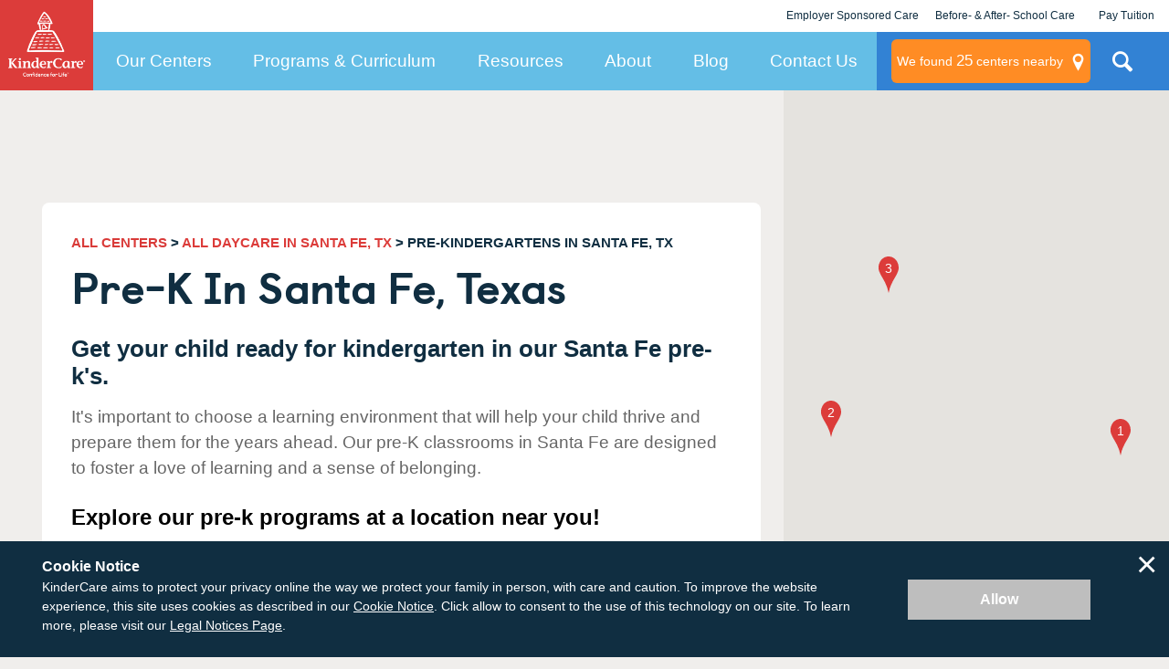

--- FILE ---
content_type: text/html; charset=utf-8
request_url: https://www.kindercare.com/our-centers/santa-fe/tx/pre-k
body_size: 37543
content:
<!DOCTYPE html><html class="no-js" lang="en"><head>
    
<!-- Start VWO Async SmartCode v2.1 -->
<link rel="preconnect" href="https://dev.visualwebsiteoptimizer.com"/>
<script type="text/javascript" id="vwoCode">
window._vwo_code || (function() {
var account_id=728048,
version=2.1,
settings_tolerance=2000,
hide_element='body',
hide_element_style = 'opacity:0 !important;filter:alpha(opacity=0) !important;background:none !important;transition:none !important;',
/* DO NOT EDIT BELOW THIS LINE */
f=false,w=window,d=document,v=d.querySelector('#vwoCode'),cK='_vwo_'+account_id+'_settings',cc={};try{var c=JSON.parse(localStorage.getItem('_vwo_'+account_id+'_config'));cc=c&&typeof c==='object'?c:{}}catch(e){}var stT=cc.stT==='session'?w.sessionStorage:w.localStorage;code={nonce:v&&v.nonce,use_existing_jquery:function(){return typeof use_existing_jquery!=='undefined'?use_existing_jquery:undefined},library_tolerance:function(){return typeof library_tolerance!=='undefined'?library_tolerance:undefined},settings_tolerance:function(){return cc.sT||settings_tolerance},hide_element_style:function(){return'{'+(cc.hES||hide_element_style)+'}'},hide_element:function(){if(performance.getEntriesByName('first-contentful-paint')[0]){return''}return typeof cc.hE==='string'?cc.hE:hide_element},getVersion:function(){return version},finish:function(e){if(!f){f=true;var t=d.getElementById('_vis_opt_path_hides');if(t)t.parentNode.removeChild(t);if(e)(new Image).src='https://dev.visualwebsiteoptimizer.com/ee.gif?a='+account_id+e}},finished:function(){return f},addScript:function(e){var t=d.createElement('script');t.type='text/javascript';if(e.src){t.src=e.src}else{t.text=e.text}v&&t.setAttribute('nonce',v.nonce);d.getElementsByTagName('head')[0].appendChild(t)},load:function(e,t){var n=this.getSettings(),i=d.createElement('script'),r=this;t=t||{};if(n){i.textContent=n;d.getElementsByTagName('head')[0].appendChild(i);if(!w.VWO||VWO.caE){stT.removeItem(cK);r.load(e)}}else{var o=new XMLHttpRequest;o.open('GET',e,true);o.withCredentials=!t.dSC;o.responseType=t.responseType||'text';o.onload=function(){if(t.onloadCb){return t.onloadCb(o,e)}if(o.status===200||o.status===304){_vwo_code.addScript({text:o.responseText})}else{_vwo_code.finish('&e=loading_failure:'+e)}};o.onerror=function(){if(t.onerrorCb){return t.onerrorCb(e)}_vwo_code.finish('&e=loading_failure:'+e)};o.send()}},getSettings:function(){try{var e=stT.getItem(cK);if(!e){return}e=JSON.parse(e);if(Date.now()>e.e){stT.removeItem(cK);return}return e.s}catch(e){return}},init:function(){if(d.URL.indexOf('__vwo_disable__')>-1)return;var e=this.settings_tolerance();w._vwo_settings_timer=setTimeout(function(){_vwo_code.finish();stT.removeItem(cK)},e);var t;if(this.hide_element()!=='body'){t=d.createElement('style');var n=this.hide_element(),i=n?n+this.hide_element_style():'',r=d.getElementsByTagName('head')[0];t.setAttribute('id','_vis_opt_path_hides');v&&t.setAttribute('nonce',v.nonce);t.setAttribute('type','text/css');if(t.styleSheet)t.styleSheet.cssText=i;else t.appendChild(d.createTextNode(i));r.appendChild(t)}else{t=d.getElementsByTagName('head')[0];var i=d.createElement('div');i.style.cssText='z-index: 2147483647 !important;position: fixed !important;left: 0 !important;top: 0 !important;width: 100% !important;height: 100% !important;background: white !important;display: block !important;';i.setAttribute('id','_vis_opt_path_hides');i.classList.add('_vis_hide_layer');t.parentNode.insertBefore(i,t.nextSibling)}var o=window._vis_opt_url||d.URL,s='https://dev.visualwebsiteoptimizer.com/j.php?a='+account_id+'&u='+encodeURIComponent(o)+'&vn='+version;if(w.location.search.indexOf('_vwo_xhr')!==-1){this.addScript({src:s})}else{this.load(s+'&x=true')}}};w._vwo_code=code;code.init();})();
</script>
<!-- End VWO Async SmartCode -->

    <link rel="stylesheet" href="https://cdn.jsdelivr.net/npm/flatpickr/dist/flatpickr.min.css"/>
<script src="https://cdn.jsdelivr.net/npm/flatpickr"></script>
        <!-- Google Tag Manager -->
        <script>var dataLayer = dataLayer || []; dataLayer.push({ 'gtm.start': new Date().getTime(), event: 'gtm.js' });</script>
        <script src="//www.googletagmanager.com/gtm.js?id=GTM-MC3ZWQ" async=""></script>
        <!-- End Google Tag Manager -->

    <meta http-equiv="X-UA-Compatible" content="IE=edge,chrome=1"/>
    <meta name="viewport" content="width=device-width, initial-scale=1.0"/>
    <meta name="apple-mobile-web-app-title" content="KinderCare"/>
    
    <title>Pre-kindergartens in Santa Fe, TX | KinderCare</title>
    <meta name="description" content="KinderCare® Learning Centers in Santa Fe, Texas, offer year-round pre-kindergarten programs for kids ages 4 to 5 years. Find a center near you!"/>
    <meta name="keywords" content=""/>
        <meta name="robots" content="index, follow"/>
    


<script type="application/ld+json" id="rdp_schema">
    {
    "@context": "http://schema.org",
    "@type": "Organization",
    "name": "KinderCare",
    "url": "https://www.kindercare.com/",
    "logo": "https://www.kindercare.com/-/media/kindercare/images/kclc_logo_transparent",
    "areaServed": {
    "@type": "AdministrativeArea",
    "name": "Texas"
    },
    "location": [
        
    {
        "@type": "LocalBusiness",
        "parentOrganization": {
            "name": "KinderCare"
        },
        "name": "South Shore KinderCare",
        "sameAs": "https://www.kindercare.comhttps://www.kindercare.com/our-centers/league-city/tx/301419",
        "image": "https://www.kindercare.com/ProfileBinary.axd/files/-8050361055479026594/KCLC_301419_Photo1.jpg",
        "description": "When it comes to keeping you up-to-date with your child&#39;s engaging learning experiences, we strive to make our service and communication exceptional. We&#39;re always happy to meet and talk about your child&#39;s progress at anytime. Our teachers are eager to understand your needs and to serve your child as a unique member of our KinderCare family.",
        "telephone": "(281) 334-5795",
        "pricerange": "Contact for pricing in your area",
        "address": {
            "@type": "PostalAddress",
            "streetAddress": "106 Meadow Pkwy",
            "addressLocality": "League City",
            "addressRegion": "TX",
            "PostalCode": "77573",
            "addressCountry": "US"
        }
    }
    
,    
    {
        "@type": "LocalBusiness",
        "parentOrganization": {
            "name": "KinderCare"
        },
        "name": "Friendswood KinderCare",
        "sameAs": "https://www.kindercare.comhttps://www.kindercare.com/our-centers/friendswood/tx/000274",
        "image": "https://www.kindercare.com/ProfileBinary.axd/files/-3460457295385245784/Lobby.jpg",
        "description": "The teachers and staff at Friendswood KinderCare welcome you to our school. We are all very passionate about providing the best care and education for children while their parents are away at work or school. Each day brings new fun activities and learning at our school, and we enjoy the opportunity to be a part of your family&#39;s day. We love to watch the children grow and learn, and so appreciate sharing that with all of our families. We strive for excellence in all that we do here at KinderCare and look forward to having your child in our classrooms.",
        "telephone": "(281) 482-4589",
        "pricerange": "Contact for pricing in your area",
        "address": {
            "@type": "PostalAddress",
            "streetAddress": "2550 W Bay Area Blvd",
            "addressLocality": "Friendswood",
            "addressRegion": "TX",
            "PostalCode": "77546",
            "addressCountry": "US"
        }
    }
    
,    
    {
        "@type": "LocalBusiness",
        "parentOrganization": {
            "name": "KinderCare"
        },
        "name": "Clear Lake KinderCare",
        "sameAs": "https://www.kindercare.comhttps://www.kindercare.com/our-centers/houston/tx/301323",
        "image": "https://www.kindercare.com/ProfileBinary.axd/files/-7738651010728608278/KCLC_301323_Photo1.jpg",
        "description": "The teachers and staff at Clear Lake KinderCare welcome you to our school. We are all very passionate about providing the best care and education for your child while you are away at work or school. Each day brings new fun activities and learning at our school, and we enjoy the opportunity to be a part of your family&#39;s day. We love to watch the children grow and learn, and so appreciate sharing that with all of our families. We strive for excellence in all that we do here at KinderCare, and look forward to having your child in our classrooms.",
        "telephone": "(281) 480-4777",
        "pricerange": "Contact for pricing in your area",
        "address": {
            "@type": "PostalAddress",
            "streetAddress": "14777 El Camino Real",
            "addressLocality": "Houston",
            "addressRegion": "TX",
            "PostalCode": "77062",
            "addressCountry": "US"
        }
    }
    

    ]
    }
</script>

<script type="application/ld+json" id="faq_rdp_schema">
    {
    "@context": "https://schema.org",
    "@type": "FAQPage",
    "mainEntity": [
        
    {
        "@type": "Question",
        "name": "How many KinderCare pre-kindergarten&#39;s are there in Santa Fe?",
        "acceptedAnswer": {
            "@type": "Answer",
            "text": "There are&nbsp;3 KinderCare pre-kindergartens within 15 miles of Santa Fe."
        }
    }
    
,    
    {
        "@type": "Question",
        "name": "What age should you start pre-kindergarten?",
        "acceptedAnswer": {
            "@type": "Answer",
            "text": "It’s their senior year of preschool! Let us get your kiddo ready for the years ahead. We provide pre-k programs for children ages 4-5 years old. "
        }
    }
    
,    
    {
        "@type": "Question",
        "name": "How do I enroll my child in a KinderCare pre-kindergarten program?",
        "acceptedAnswer": {
            "@type": "Answer",
            "text": "Visit <a href=\"https://www.kindercare.com/our-centers/results\">our location finder</a> and enter your Zip Code to see which locations are nearest you. Reach out directly to the center director at your chosen location to get the process started. Check out our <a href=\"https://www.kindercare.com/how-to-enroll\">How to Enroll</a> page for more details. "
        }
    }
    
,    
    {
        "@type": "Question",
        "name": "What is accreditation and are Santa Fe KinderCare centers accredited?",
        "acceptedAnswer": {
            "@type": "Answer",
            "text": "Accreditation is an official review process performed by a nationally-recognized outside agency. Our centers pursue national accreditation from one of three national child care accreditation agencies: <ul> <li>National Association for the Education of Young Children (NAEYC)</li> <li>National Accreditation Commission for Early Care and Education Programs (NAC)</li> <li>National Early Childhood Program Accreditation (NECPA)</li> <p>To find out which accreditations the KinderCare daycare centers in Santa Fe have, please visit the individual center pages.</p> </ul> "
        }
    }
    
,    
    {
        "@type": "Question",
        "name": "What are your health and safety measures at your child care centers?",
        "acceptedAnswer": {
            "@type": "Answer",
            "text": "Check out the <a href=\"https://www.kindercare.com/our-centers/inside-kindercare-centers/child-care-safety\">industry-leading health and safety measures</a> we’ve put in place to protect your family and our staff. We can’t wait to see you soon!"
        }
    }
    

    ]
    }
</script>

<script type="application/ld+json">
{
  "@context": "http://schema.org",
  "@type": "BreadcrumbList",
  "itemListElement": [
    {
      "@type": "ListItem",
      "position": 1,
      "name": "All Centers",
      "item": "https://www.kindercare.com/our-centers"
    },
        
        {
          "@type": "ListItem",
          "position": 2,
          "name": "All Daycare in SANTA FE, TX",
          "item": "https://www.kindercare.com/our-centers/santa-fe/tx"
        },
        {
          "@type": "ListItem",
          "position": 3,
          "name": "PRE-KINDERGARTENS Daycares in SANTA FE, TX"
        }
    
  ]
}
</script>






    <link rel="stylesheet" href="/areas/kindercare/assets/dist/css/style.22547aa1.css"/>

    <link rel="canonical" href="https://www.kindercare.com/our-centers/santa-fe/tx/pre-k"/>
        <!-- BEGIN LivePerson Monitor. -->
    <script type="text/javascript">
        window.lpTag = window.lpTag || {}, 'undefined' == typeof window.lpTag._tagCount ? (window.lpTag = {
            wl: lpTag.wl || null,
            scp: lpTag.scp || null,
            site: '14673713' || '',
            section: lpTag.section || '',
            tagletSection: lpTag.tagletSection || null,
            autoStart: lpTag.autoStart !== !1,
            ovr: lpTag.ovr || {},
            _v: '1.10.0',
            _tagCount: 1,
            protocol: 'https:',
            events: {
                bind: function (t, e, i) {
                    lpTag.defer(function () {
                        lpTag.events.bind(t, e, i)
                    }, 0)
                },
                trigger: function (t, e, i) {
                    lpTag.defer(function () {
                        lpTag.events.trigger(t, e, i)
                    }, 1)
                }
            },
            defer: function (t, e) {
                0 === e ? (this._defB = this._defB || [], this._defB.push(t)) : 1 === e ? (this._defT = this._defT || [], this._defT.push(t)) : (this._defL = this._defL || [], this._defL.push(t))
            },
            load: function (t, e, i) {
                var n = this;
                setTimeout(function () {
                    n._load(t, e, i)
                }, 0)
            },
            _load: function (t, e, i) {
                var n = t;
                t || (n = this.protocol + '//' + (this.ovr && this.ovr.domain ? this.ovr.domain : 'lptag.liveperson.net') + '/tag/tag.js?site=' + this.site);
                var o = document.createElement('script');
                o.setAttribute('charset', e ? e : 'UTF-8'), i && o.setAttribute('id', i), o.setAttribute('src', n), document.getElementsByTagName('head').item(0).appendChild(o)
            },
            init: function () {
                this._timing = this._timing || {}, this._timing.start = (new Date).getTime();
                var t = this;
                window.attachEvent ? window.attachEvent('onload', function () {
                    t._domReady('domReady')
                }) : (window.addEventListener('DOMContentLoaded', function () {
                    t._domReady('contReady')
                }, !1), window.addEventListener('load', function () {
                    t._domReady('domReady')
                }, !1)), 'undefined' === typeof window._lptStop && this.load()
            },
            start: function () {
                this.autoStart = !0
            },
            _domReady: function (t) {
                this.isDom || (this.isDom = !0, this.events.trigger('LPT', 'DOM_READY', {
                    t: t
                })), this._timing[t] = (new Date).getTime()
            },
            vars: lpTag.vars || [],
            dbs: lpTag.dbs || [],
            ctn: lpTag.ctn || [],
            sdes: lpTag.sdes || [],
            hooks: lpTag.hooks || [],
            identities: lpTag.identities || [],
            ev: lpTag.ev || []
        }, lpTag.init()) : window.lpTag._tagCount += 1;
    </script>
    <!-- END LivePerson Monitor. -->


    <script src="/areas/kindercare/assets/dist/js/head.2fa24896.js"></script>

    <!--[if lte IE 8]>
        <script src="/areas/kindercare/assets/dist/js/oldie.20d29f65.js"></script>
    <![endif]-->

    <script async="" type="text/javascript" src="https://maps.googleapis.com/maps/api/js?key=AIzaSyC3bcFRevdIJ20bMWqOkvW5wW3NGRufoS8&amp;v=quarterly&amp;libraries=places&amp;loading=async"></script>

    <meta name="google-site-verification" content="13rJ9GEOnCeI6M4CGe7mzUrwS21u8IIGY5WfoSsx4Nw"/>

        <link rel="apple-touch-icon-precomposed" href="/-/media/kindercare/favicons/apple-icon.png"/>
    <link rel="apple-touch-icon" href="/-/media/kindercare/favicons/apple-icon.png"/>
    <meta name="msapplication-TileImage" content="/-/media/kindercare/favicons/ms-icon.png"/>
    <meta name="msapplication-TileColor" content="#CCCCCC"/>
    <link rel="icon" type="image/png" href="/-/media/kindercare/favicons/favicon.png"/>
    <!--[if IE]><link rel="shortcut icon" href="/temp/KinderCare_638980436240000000_favicon.ico"><![endif]-->

 <style id="sp-cd-style">
        ol.component.center-search-results.center-search-results--primary > li{
             display: flex;
            flex-direction: row;
            position: relative;
        }

        ol.component.center-search-results.center-search-results--primary > li > div.container:not(#sp-center-director-bio) {
            z-index: 2;
        }
        ol.component.center-search-results.center-search-results--primary > li > div#sp-center-director-bio {
            z-index: 1;
        }
        
        div#sp-center-director-bio {
                display: flex;
            flex-direction: column;
            align-items: flex-end;
            height: auto;
        margin-left: auto;
        }
        #cd-image{
            height: 150px;
            border: 2px solid #333;
            margin: 20px;
            text-align: center;
        border-radius: .5rem;
        }
        #cd-text{
        display: inline-flex;
            /* margin-left: 1rem; */
            flex-direction: column;
        }
        .center_search_result_row{
            display: flex;
            margin-top: 16px;
            display: -webkit-box  !important;
        }
        ol li a[data-modal-focus="#FirstName"]{
            padding: 15px 20px;
            color: #fff;
            background-color: #dc3c3a;
            margin: 0;
            margin-right: 8px;
            line-height: 24px;
            display: -webkit-box;
            display: -ms-flexbox;
            display: flex;
            -webkit-box-align: center;
            -ms-flex-align: center;
            align-items: center;
            font-size: 17px;
            font-weight: 600;
            border-radius: 8px;
            -webkit-transition: .5s;
            transition: .5s;
            justify-content: center;
        
        }
        div.center_search_result_row a.center_search_result_button--secondary{
            padding: 15px 20px;
            border: 3px solid #D93B39;
            color: #D93B39;
            background-color: transparent;
            line-height: 24px;
            display: -webkit-box;
            display: -ms-flexbox;
            display: flex;
            -webkit-box-align: center;
            -ms-flex-align: center;
            align-items: center;
            font-size: 17px;
            font-weight: 600;
            border-radius: 8px;
            -webkit-transition: .5s;
            transition: .5s;
             justify-content: center;
        }
        ol li a[data-modal-focus="#FirstName"]:hover,a[data-modal-focus="#FirstName"]:focus,a[data-modal-focus="#FirstName"]:active {
         background-color: #b90000 !important;
        text-decoration: none !important;
        }
        
        div.center_search_result_row a.center_search_result_button--secondary:hover, div.center_search_result_row .center_search_result_button--secondary:active, div.center_search_result_row .center_search_result_button--secondary:focus {
            background-color: #b90000 !important;
            border-color: #b90000 !important;
            text-decoration: none !important;
            color: #fff !important;
        }
        
        div.center_search_result_row a.center_search_result_button--secondary:hover .center__search_result-icon svg path {
            fill: #fff;
            -webkit-transition: .5s;
            transition: .5s
        }
        div.center_search_result_row .center_search_result_button--secondary .center__search_result-icon svg path {
            transition: .5s
        }
        
        div.center__search_result-icon{
            height: 18px;
            width: 18px;
            margin-right: 11px;
             justify-content: center;
        }
        #sp-center-director-bio-mobile{
        display: none;
        }
        @media screen and (max-width: 767px) {
           div#sp-center-director-bio {
                margin-top: 0;
                 display: none;
            }
        }
        @media screen and (max-width: 767px) {
           div.center_search_result_row {
                display: flex !important;
                flex-direction: column;
            }
        }
        @media screen and (max-width: 767px) {
           #cd-image {
                display: none;
            }
        }
        @media screen and (max-width: 767px) {
           #sp-center-director-bio-mobile > #cd-text {
                flex-wrap: wrap !important;
                flex-direction: row !important;
                display: block !important;
            }
        }
        @media screen and (max-width: 767px) {
           ol > li > .container {
                width: 100%
            }
        }
        @media screen and (max-width: 767px) {
        a.center_search_result_button--secondary {
                margin-top: 8px !important;
            }
        }
        @media screen and (max-width: 767px) {
           ol li a[data-modal-focus="#FirstName"] {
                margin-right: 0 !important;
            }
        }
        @media only screen and (min-width: 48em) {
            .container {
                /* margin: 0 auto; */
                max-width: 1220px;
                /* width: 100%; */
            }
        }
        @media screen and (max-width: 767px) {
           #sp-center-director-bio-mobile {
                display: flex;
            }
        }
        @media screen and (max-width: 767px) {
           #sp-center-director-bio-mobile > #cd-text > span {
                text-transform: none;
            }
        }
        
        </style></head>
<body class="">


<div class="layout-map">
    <button class="global-map-close js-map-trigger" aria-label="Close Map"></button>
    <div class="map-center-search js-map-container" data-map-type="center-search" data-marker-json-base="/data/nearby-centers" data-initkey="center-search">
    </div>
    <div class="ntfn-container-map">
        <div class="ntfn-inner-wrap"></div>
    </div>
    <div id="modal-tuition-openings" class="layout-modal-full-screen layout-modal-tuition" inert="">
        <button class="close-site-search js-close" aria-label="Close Modal" title="Close Modal"></button>
        <div class="modal-container">

<form id="modal-contact-form" method="post" action="" data-da-formname="inquiry-form" data-da-label="modal" data-ajax-url="" data-submission-format="json" class="" novalidate="novalidate">
    <input name="__RequestVerificationToken" type="hidden" value="RMx_8ohEIvpYSBztCbGq_uXQ9tSQOO96qkVaTP0Q8oWFZbgtXCY8kwb1IoekDbSm41EPL3Q0iCIHSBN5LYbdvy0Ppx41"/>
    <fieldset class="contact-information">
        <legend>Contact Information</legend>
        <div class="form-intro">
            <div class="medium-only">
                <h2 class="center-name"></h2>
                <p class="">If you have questions about tuition and openings or want to schedule a tour, tell us about yourself and we will contact you shortly.</p>
            </div>
            <div class="below-medium-only">
                <h2>Let’s talk about enrolling your child</h2>
                <p class="">We’re here to answer your questions – from tuition rates to our safe learning environments. Tell us about yourself and what you want to know.</p>
            </div>
        </div>
        <div class="req ">
            <div class="req-header ">My Contact Information</div>
            <div class="req-body">* Indicates a required field</div>
        </div>
        <ol class="no-max-width">
            
<li>
    <label class="first-name" for="FirstNameModal">First Name *</label>
        <input aria-required="false" data-val="true" data-val-regex="The field First Name * must match the regular expression &#39;^[A-Za-z0-9À-ÖØ-öø-ÿ\s\&#39;\-\.]*$&#39;." data-val-regex-pattern="^[A-Za-z0-9À-ÖØ-öø-ÿ\s\&#39;\-\.]*$" data-val-required="The First Name * field is required." id="FirstNameModal" name="FirstNameModal" type="text" value=""/>
</li>

            
<li>
    <label class="last-name" for="LastNameModal">Last Name *</label>
        <input aria-required="false" data-val="true" data-val-regex="The field Last Name * must match the regular expression &#39;^[A-Za-z0-9À-ÖØ-öø-ÿ\s\&#39;\-\.]*$&#39;." data-val-regex-pattern="^[A-Za-z0-9À-ÖØ-öø-ÿ\s\&#39;\-\.]*$" data-val-required="The Last Name * field is required." id="LastNameModal" name="LastNameModal" type="text" value=""/>
</li>

            

<li>
    <label class="email" for="EmailAddressModal">Email Address *</label>
        <input aria-required="false" data-val="true" data-val-regex="" data-val-regex-pattern="\w+([-+.]\w+)*@\w+([-.]\w+)*\.\w+([-.]\w+)*" data-val-required="The Email Address * field is required." id="EmailAddressModal" name="EmailAddressModal" type="email" value=""/>
</li>

            

<li>
    <label class="confirm-email" for="ConfirmEmailAddressModal">Confirm Email Address *</label>
        <input aria-required="false" data-val="true" data-val-equalto="&#39;Confirm Email Address *&#39; and &#39;Email Address *&#39; do not match." data-val-equalto-other="*.EmailAddressModal" data-val-regex="" data-val-regex-pattern="\w+([-+.]\w+)*@\w+([-.]\w+)*\.\w+([-.]\w+)*" data-val-required="The Confirm Email Address * field is required." id="ConfirmEmailAddressModal" name="ConfirmEmailAddressModal" type="email" value=""/>
</li>

            

<li>
    <label class="phone-number" for="PhoneNumberModal">Phone Number *</label>
        <input aria-required="false" data-val="true" data-val-regex="" data-val-regex-pattern="^[01]?[- .]?(\([2-9]\d{2}\)|[2-9]\d{2})[- .]?\d{3}[- .]?\d{4}$" data-val-required="The Phone Number * field is required." id="PhoneNumberModal" name="PhoneNumberModal" type="tel" value=""/>
</li>

            <input id="GACLIENTID" name="GACLIENTID" type="hidden" value=""/>
            <input id="GAUSERID" name="GAUSERID" type="hidden" value=""/>
            <input type="hidden" id="GATRACKID" name="GATRACKID" value="UA-564853-1"/>
            <div class="my-children">
                <div class="header ">My Child</div>
                <div class="my-child-text ">Tell us more about your little one and we&#39;ll reach out to you with pricing &amp; availability. If you&#39;re expecting, it&#39;s okay to leave it blank.</div>
                <div class="add-cd">
                        <div class="header ">Child 1</div>

<li>
    <label class="" for="Children_0__FirstNameModal">First Name *</label>
        <input aria-required="false" data-val="true" data-val-regex="The field First Name * must match the regular expression &#39;^[A-Za-z0-9À-ÖØ-öø-ÿ\s\&#39;\-\.]*$&#39;." data-val-regex-pattern="^[A-Za-z0-9À-ÖØ-öø-ÿ\s\&#39;\-\.]*$" data-val-required="The First Name * field is required." id="Children_0__FirstNameModal" name="Children[0].FirstNameModal" type="text" value=""/>
</li>
                        <div class="dates ">
                            <div class="subdates ">
                                <div class="date-col ">
                <li>
                    <label for="Children_0__BirthMonthModal">Month of Birth *</label>
                    <select data-val="true" data-val-number="The field Month of Birth * must be a number." data-val-required="The Month of Birth * field is required." id="Children_0__BirthMonthModal" name="Children[0].BirthMonthModal"><option value="">Select your option</option>
<option value="1">January</option>
<option value="2">February</option>
<option value="3">March</option>
<option value="4">April</option>
<option value="5">May</option>
<option value="6">June</option>
<option value="7">July</option>
<option value="8">August</option>
<option value="9">September</option>
<option value="10">October</option>
<option value="11">November</option>
<option value="12">December</option>
</select>
                </li>
                </div>
                <div class="date-col">
                <li>
                    <label for="Children_0__BirthYearModal">Year of Birth *</label>
                    <select data-val="true" data-val-number="The field Year of Birth * must be a number." data-val-required="The Year of Birth * field is required." id="Children_0__BirthYearModal" name="Children[0].BirthYearModal"><option value="">Select your option</option>
<option value="2013">2013</option>
<option value="2014">2014</option>
<option value="2015">2015</option>
<option value="2016">2016</option>
<option value="2017">2017</option>
<option value="2018">2018</option>
<option value="2019">2019</option>
<option value="2020">2020</option>
<option value="2021">2021</option>
<option value="2022">2022</option>
<option value="2023">2023</option>
<option value="2024">2024</option>
<option value="2025">2025</option>
<option value="2026">2026</option>
<option value="2027">2027</option>
</select>
                </li>
                </div>
                </div>
                <div class="date-col ">
                <li>
                    <label for="Children_0__StartDateModal">Desired Start Date</label>
                    <select data-val="true" data-val-date="The field Desired Start Date must be a date." id="Children_0__StartDateModal" name="Children[0].StartDateModal"><option value="1/1/0001">Select your option</option>
<option value="1/26/2026">Immediately</option>
<option value="1/26/2026">January 2026</option>
<option value="2/26/2026">February 2026</option>
<option value="3/26/2026">March 2026</option>
<option value="4/26/2026">April 2026</option>
<option value="5/26/2026">May 2026</option>
<option value="6/26/2026">June 2026</option>
<option value="7/26/2026">July 2026</option>
<option value="8/26/2026">August 2026</option>
<option value="9/26/2026">September 2026</option>
<option value="10/26/2026">October 2026</option>
<option value="11/26/2026">November 2026</option>
<option value="12/26/2026">December 2026</option>
<option value="1/26/2027">More than one year from now</option>
</select>
                </li>
                </div>
                </div>
                    </div>
                    <button class="add-child-button" data-remove-button-template="&lt;button type=&#34;button&#34; class=&#34;child-card__remove&#34; aria-label=&#34;Remove this child&#34;&gt;&lt;svg class=&#34;icon&#34;&gt;&lt;use href=&#34;#icon-trash&#34;&gt;&lt;/use&gt;&lt;/svg&gt;&lt;/button&gt;">
                        + ADD ANOTHER CHILD
                    </button>
                    </div>
                    <li class="form-comment-wrap ">
                        <label class="accessibility" for="CommentsModal">Comments or questions:</label>
                        <div class="textarea-counter">
                            <textarea class="textarea-counter__field" cols="30" id="CommentsModal" maxlength="500" name="CommentsModal" placeholder="How can we help you?" rows="10" servermaxlength="500"></textarea>
                            <div class="textarea-counter__meta">
                                <span class="textarea-counter__current">0</span> / <span class="textarea-counter__max" data-maxlength="500">500</span>
                            </div>
                        </div>
                    </li>


                        <li class="">
                            <input type="checkbox" name="SmsAppointmentOptInModal" id="SmsAppointmentOptInModal" value="true"/>
                            <label for="SmsAppointmentOptInModal">I consent to receive text messages about appointment reminders, account notifications, and any relevant information from KinderCare Learning Companies. Message &amp; data rates may apply. Message frequency varies. Reply HELP for assistance and STOP to opt out of receiving messages. <a rel="noopener noreferrer" target="_blank" href="https://www.kindercare.com/kindercare-legal/legal-information">Privacy Policy &amp; Terms</a>.</label>
                        </li>
                        <li class="">
                            <input type="checkbox" name="SmsPromotionalOptInModal" id="SmsPromotionalOptInModal" value="true"/>
                            <label for="SmsPromotionalOptInModal">I consent to receive Marketing text messages, such as promotional offers, discounts, and sales events from KinderCare Learning Companies. Message &amp; data rates may apply. Message frequency varies. Reply HELP for assistance and STOP to opt out of receiving messages. <a rel="noopener noreferrer" target="_blank" href="https://www.kindercare.com/kindercare-legal/legal-information">Privacy Policy &amp; Terms</a>.</label>
                        </li>
                    <li class="">
                        <input type="checkbox" name="OptInModal" id="OptInModal" value="true"/>
                        <label for="OptInModal">I consent to receive phone calls and emails about KinderCare programs</label>
                    </li>
                </ol>
                <div class="form-footer">
                    <div class="form-footer__content-wrapper">
                        <p>KinderCare respects your privacy.</p>
                        <a href="/kindercare-legal/legal-information" target="_parent" class="">Read our Privacy Policy</a>
                        <a href="" target="_parent" class="center-link">View more information about this center</a>
                    </div>
                    <button class="btn btn-submit" type="submit">Contact Me</button>
                </div>
            </fieldset>
        </form>
        <div class="modal-form-message submission-result display-none"></div>
        </div>
    </div>
<svg xmlns="http://www.w3.org/2000/svg" style="display:none;">
    <symbol id="icon-calendar" viewBox="0 0 24 24">
        <path d="M8.7,1v2.2h6.6V1h2.2v2.2h4.4c.31,0,.57.11.78.32.21.21.32.47.32.78v17.6c0,.31-.11.57-.32.78-.21.21-.47.32-.78.32H2.1c-.31,0-.57-.11-.78-.32-.21-.21-.32-.47-.32-.78V4.3c0-.31.11-.57.32-.78.21-.21.47-.32.78-.32h4.4V1h2.2ZM20.8,12H3.2v8.8h17.59v-8.8ZM6.5,5.4h-3.3v4.4h17.59v-4.4h-3.3v2.2h-2.2v-2.2h-6.6v2.2h-2.2v-2.2Z"></path>
    </symbol>
    <symbol id="icon-checkmark" viewBox="0 0 24 24">
      <path d="M8.69,20.28c-.56,0-1.13-.22-1.56-.65L1.61,14.11c-.86-.86-.86-2.26,0-3.12s2.26-.86,3.12,0l3.96,3.96,10.58-10.58c.86-.86,2.26-.86,3.12,0s.86,2.26,0,3.12l-12.15,12.15c-.43.43-1,.65-1.56.65Z"></path>
    </symbol>
    <symbol id="icon-clock" viewBox="0 0 24 24">
        <path d="M11.96,22.93c-1.49,0-2.92-.29-4.28-.86-1.3-.56-2.46-1.34-3.48-2.36-1.02-1.02-1.8-2.18-2.36-3.48-.57-1.36-.86-2.79-.86-4.28s.29-2.92.86-4.28c.56-1.3,1.34-2.46,2.36-3.48,1.02-1.02,2.17-1.8,3.48-2.36,1.36-.57,2.79-.86,4.28-.86s2.92.29,4.28.86c1.3.56,2.46,1.34,3.48,2.36,1.02,1.02,1.8,2.18,2.36,3.48.57,1.36.86,2.79.86,4.28s-.29,2.92-.86,4.28c-.56,1.3-1.34,2.46-2.36,3.48-1.02,1.02-2.17,1.8-3.48,2.36-1.36.57-2.79.86-4.28.86ZM11.96,20.74c1.59,0,3.07-.4,4.43-1.21,1.32-.78,2.36-1.82,3.14-3.14.8-1.36,1.21-2.84,1.21-4.43s-.4-3.07-1.21-4.43c-.77-1.32-1.82-2.36-3.14-3.14-1.36-.8-2.84-1.21-4.43-1.21s-3.07.4-4.43,1.21c-1.32.78-2.36,1.82-3.14,3.14-.8,1.36-1.21,2.84-1.21,4.43s.4,3.07,1.21,4.43c.77,1.32,1.82,2.36,3.14,3.14,1.36.8,2.84,1.21,4.43,1.21ZM13.06,11.96h4.39v2.19h-6.58v-7.68h2.19v5.48Z"></path>
    </symbol>
    <symbol id="icon-close" viewBox="0 0 24 24">
        <path d="M22.63,21.08c.1.1.18.22.24.36.06.13.08.28.08.42s-.03.29-.08.42c-.06.13-.14.25-.24.36-.1.1-.22.18-.36.24-.13.06-.28.08-.42.08s-.29-.03-.42-.08c-.13-.06-.25-.14-.36-.24l-9.08-9.08L2.92,22.63c-.21.21-.48.32-.77.32s-.57-.12-.77-.32c-.21-.21-.32-.48-.32-.77s.12-.57.32-.77l9.08-9.08L1.37,2.92c-.21-.21-.32-.48-.32-.77s.12-.57.32-.77.48-.32.77-.32.57.12.77.32l9.08,9.08L21.08,1.37c.21-.21.48-.32.77-.32s.57.12.77.32c.21.21.32.48.32.77s-.12.57-.32.77l-9.08,9.08,9.08,9.08Z"></path>
    </symbol>
    <symbol id="icon-error" viewBox="0 0 24 24">
        <path d="M12,.95c6.09,0,11.05,4.97,11.05,11.05s-4.97,11.05-11.05,11.05S.95,18.13.95,12,5.87.95,12,.95ZM12,20.98c4.92,0,8.98-4.02,8.98-8.98S16.92,3.02,12,3.02,3.02,7.08,3.02,12s4.02,8.98,8.98,8.98ZM12,14.07c-.6,0-1.04-.43-1.04-1.04v-5.53c0-.56.43-1.04,1.04-1.04.56,0,1.04.47,1.04,1.04v5.53c0,.6-.47,1.04-1.04,1.04ZM12,15.54c.73,0,1.34.6,1.34,1.34s-.6,1.34-1.34,1.34c-.78,0-1.38-.6-1.38-1.34s.6-1.34,1.38-1.34Z"></path>
    </symbol>
    <symbol id="icon-info" viewBox="0 0 24 24">
        <path d="M12,.98c-2.18,0-4.31.65-6.12,1.86-1.81,1.21-3.22,2.93-4.06,4.95-.83,2.01-1.05,4.23-.63,6.37.43,2.14,1.47,4.1,3.02,5.64,1.54,1.54,3.5,2.59,5.64,3.02,2.14.43,4.35.21,6.37-.63,2.01-.83,3.73-2.25,4.95-4.06,1.21-1.81,1.86-3.94,1.86-6.12,0-2.92-1.17-5.72-3.23-7.79-2.07-2.07-4.87-3.23-7.79-3.23ZM12,21.33c-1.84,0-3.65-.55-5.18-1.57s-2.73-2.48-3.43-4.19c-.71-1.7-.89-3.58-.53-5.39.36-1.81,1.25-3.47,2.55-4.77,1.3-1.3,2.97-2.19,4.77-2.55,1.81-.36,3.68-.18,5.39.53,1.7.71,3.16,1.9,4.19,3.43s1.57,3.34,1.57,5.18c0,2.47-.99,4.84-2.73,6.59s-4.12,2.73-6.59,2.73ZM13.7,17.09c0,.22-.09.44-.25.6s-.37.25-.6.25c-.45,0-.88-.18-1.2-.5-.32-.32-.5-.75-.5-1.2v-4.24c-.22,0-.44-.09-.6-.25s-.25-.37-.25-.6.09-.44.25-.6.37-.25.6-.25c.45,0,.88.18,1.2.5s.5.75.5,1.2v4.24c.22,0,.44.09.6.25s.25.37.25.6ZM10.3,7.34c0-.25.07-.5.21-.71.14-.21.34-.37.57-.47.23-.1.49-.12.73-.07.25.05.47.17.65.35.18.18.3.4.35.65.05.25.02.5-.07.73-.1.23-.26.43-.47.57-.21.14-.45.21-.71.21-.34,0-.66-.13-.9-.37-.24-.24-.37-.56-.37-.9Z"></path>
    </symbol>
    <symbol id="icon-phone" viewBox="0 0 24 24">
        <path d="M22.67,15.4c-.22-.23-.48-.36-.79-.39-1.99-.15-3.85-.7-5.6-1.66-.28-.15-.57-.19-.87-.12-.3.07-.54.23-.72.49l-1.08,1.52c-1.01-.57-1.93-1.27-2.75-2.09-.82-.82-1.52-1.74-2.09-2.75l1.51-1.08c.26-.18.42-.42.49-.72s.02-.59-.12-.87c-.96-1.74-1.51-3.61-1.66-5.6-.03-.31-.16-.57-.39-.79-.23-.22-.5-.33-.83-.33H2.32c-.31,0-.58.11-.82.32-.24.21-.37.47-.4.78-.07.65-.1,1.3-.1,1.96,0,2.57.5,5.04,1.49,7.38.96,2.26,2.31,4.27,4.06,6.01,1.74,1.74,3.75,3.1,6.01,4.06,2.35.99,4.81,1.49,7.38,1.49.65,0,1.3-.03,1.95-.1.31-.03.57-.17.78-.4.21-.24.32-.51.32-.82v-5.45c0-.33-.11-.6-.33-.83ZM20.55,20.55h-.61c-2.23,0-4.37-.43-6.43-1.3-1.97-.83-3.72-2.01-5.24-3.53-1.52-1.52-2.7-3.27-3.53-5.24-.86-2.05-1.3-4.2-1.3-6.43v-.61h3.23c.24,1.56.69,3.06,1.34,4.47l-2.32,1.66c.26.67.57,1.32.93,1.96l.02.07c.68,1.19,1.51,2.27,2.49,3.25.98.98,2.06,1.81,3.25,2.49l.07.02c.64.36,1.29.67,1.95.93l1.66-2.32c1.42.65,2.91,1.1,4.47,1.34v3.23Z"></path>
    </symbol>
    <symbol id="icon-search" viewBox="0 0 24 24">
        <path d="M18.36,16.83l4.63,4.63-1.54,1.54-4.63-4.63c-.85.68-1.78,1.2-2.79,1.56-1.07.38-2.16.56-3.29.56-1.76,0-3.4-.44-4.91-1.32-1.47-.87-2.63-2.04-3.48-3.51-.89-1.52-1.34-3.15-1.34-4.91s.45-3.4,1.34-4.91c.85-1.47,2.01-2.63,3.48-3.49,1.51-.89,3.15-1.34,4.91-1.34s3.4.45,4.91,1.34c1.47.85,2.64,2.01,3.51,3.49.88,1.52,1.32,3.15,1.32,4.91,0,1.13-.19,2.22-.56,3.29-.36,1.01-.88,1.94-1.56,2.79ZM16.18,16.03c.68-.69,1.2-1.49,1.58-2.38.38-.92.56-1.89.56-2.9,0-1.37-.35-2.65-1.04-3.83-.66-1.14-1.57-2.04-2.7-2.71-1.18-.69-2.46-1.04-3.83-1.04s-2.65.35-3.83,1.04c-1.14.66-2.04,1.57-2.7,2.71-.69,1.18-1.04,2.46-1.04,3.83s.35,2.65,1.04,3.83c.66,1.14,1.57,2.04,2.7,2.71,1.18.69,2.46,1.04,3.83,1.04,1.01,0,1.98-.19,2.9-.56.89-.38,1.69-.9,2.38-1.58l.15-.15Z"></path>
    </symbol>
    <symbol id="icon-success" viewBox="0 0 24 24">
        <path d="M16.84,8.86c.08.08.14.17.18.28.04.1.06.21.06.32s-.02.22-.06.32c-.04.1-.11.2-.18.28l-5.93,5.93c-.08.08-.17.14-.28.18-.1.04-.21.06-.32.06s-.22-.02-.32-.06c-.1-.04-.2-.11-.28-.18l-2.54-2.54c-.16-.16-.25-.37-.25-.6s.09-.44.25-.6c.16-.16.37-.25.6-.25s.44.09.6.25l1.94,1.94,5.33-5.34c.08-.08.17-.14.28-.18.1-.04.21-.06.32-.06s.22.02.32.06c.1.04.2.11.28.18ZM23.02,12c0,2.18-.65,4.31-1.86,6.12-1.21,1.81-2.93,3.22-4.95,4.06-2.01.83-4.23,1.05-6.37.63-2.14-.43-4.1-1.47-5.64-3.02-1.54-1.54-2.59-3.5-3.02-5.64-.43-2.14-.21-4.35.63-6.37.83-2.01,2.25-3.73,4.06-4.95,1.81-1.21,3.94-1.86,6.12-1.86,2.92,0,5.72,1.17,7.79,3.23,2.07,2.07,3.23,4.87,3.23,7.79ZM21.33,12c0-1.84-.55-3.65-1.57-5.18s-2.48-2.73-4.19-3.43c-1.7-.71-3.58-.89-5.39-.53-1.81.36-3.47,1.25-4.77,2.55-1.3,1.3-2.19,2.97-2.55,4.77-.36,1.81-.18,3.68.53,5.39.71,1.7,1.9,3.16,3.43,4.19s3.34,1.57,5.18,1.57c2.47,0,4.84-.99,6.59-2.73s2.73-4.12,2.73-6.59Z"></path>
    </symbol>
    <symbol id="icon-trash" viewBox="0 0 24 24">
        <path d="M9.25,18.18c0,.39-.34.69-.69.69-.39,0-.69-.3-.69-.69v-8.93c0-.34.3-.69.69-.69.34,0,.69.34.69.69v8.93ZM12.69,18.18c0,.39-.34.69-.69.69-.39,0-.69-.3-.69-.69v-8.93c0-.34.3-.69.69-.69.34,0,.69.34.69.69v8.93ZM16.12,18.18c0,.39-.34.69-.69.69-.39,0-.69-.3-.69-.69v-8.93c0-.34.3-.69.69-.69.34,0,.69.34.69.69v8.93ZM15.99,2.08l1.59,2.36h3c.56,0,1.03.47,1.03,1.03,0,.6-.47,1.03-1.03,1.03h-.34v13.05c0,1.93-1.55,3.43-3.43,3.43H7.19c-1.93,0-3.43-1.5-3.43-3.43V6.51h-.34c-.6,0-1.03-.43-1.03-1.03,0-.56.43-1.03,1.03-1.03h2.96l1.59-2.36c.43-.64,1.2-1.07,2.02-1.07h3.99c.82,0,1.59.43,2.02,1.07ZM8.87,4.45h6.22l-.82-1.2c-.04-.09-.17-.17-.3-.17h-3.99c-.13,0-.26.09-.3.17l-.82,1.2ZM5.82,19.55c0,.77.6,1.37,1.37,1.37h9.62c.73,0,1.37-.6,1.37-1.37V6.51H5.82v13.05Z"></path>
    </symbol>
    <symbol id="icon-warning" viewBox="0 0 24 24">
        <path d="M22.71,18.31L14.1,3.36c-.21-.37-.52-.67-.89-.88s-.79-.32-1.21-.32-.84.11-1.21.32c-.37.21-.68.51-.89.88L1.3,18.31c-.21.35-.32.76-.32,1.17s.11.81.32,1.17c.21.37.52.67.89.88.37.21.79.32,1.21.32h17.21c.42,0,.84-.1,1.21-.32.37-.21.67-.52.89-.88.21-.35.32-.76.32-1.17,0-.41-.11-.81-.31-1.17ZM21.34,19.85c-.08.13-.18.23-.31.31-.13.07-.28.11-.42.11H3.4c-.15,0-.29-.03-.42-.11-.13-.07-.24-.18-.31-.31-.07-.12-.1-.25-.1-.38s.04-.26.1-.38L11.26,4.15c.08-.13.18-.23.31-.31.13-.07.28-.11.42-.11s.29.04.42.11c.13.07.24.18.31.31l8.6,14.94c.07.12.1.25.1.38s-.04.26-.11.38ZM11.21,13.97v-3.94c0-.21.08-.41.23-.56.15-.15.35-.23.56-.23s.41.08.56.23c.15.15.23.35.23.56v3.94c0,.21-.08.41-.23.56-.15.15-.35.23-.56.23s-.41-.08-.56-.23c-.15-.15-.23-.35-.23-.56ZM13.18,17.51c0,.23-.07.46-.2.66-.13.19-.31.35-.53.43-.22.09-.45.11-.68.07-.23-.05-.44-.16-.6-.32-.17-.17-.28-.38-.32-.6-.05-.23-.02-.47.07-.68.09-.22.24-.4.43-.53.19-.13.42-.2.66-.2.31,0,.61.12.83.35.22.22.35.52.35.83Z"></path>
    </symbol>
</svg>
<div id="modal-tour-scheduler" data-modal-type="tour-scheduler" class="layout-modal-full-screen modal bg-white" inert="true" aria-labelledby="modalTitle">
    <div id="loading-indicator" class="loading-indicator visually-hidden" role="status" aria-live="assertive" aria-busy="true">
      <div class="spinner" aria-hidden="true"></div>
      <span class="sr-only" role="status" aria-live="assertive" aria-atomic="true">
        Loading...
      </span>
    </div>
    <div class="modal__container">
        <section class="modal__header">
            <h2 class="modal__title" id="modalTitle" aria-live="polite">Step 1</h2>
            <button class="close-modal" aria-label="Close Modal" title="Close Modal"></button>
            <div class="modal__progress">
                <div class="progress-bar__info-container">
                    <p>Step <span id="currentStep"></span> of <span id="totalSteps"></span></p>
                    <p><span id="percentComplete"></span>% Complete</p>
                </div>
                <div class="progress-bar">
                    <div id="progressBar" class="progress-fill"></div>
                </div>
            </div>
        </section>
        <section class="modal__body">
            <!-- toasts -->
            <div id="feature-toast-container" class="toast-container" aria-live="polite" aria-atomic="true">
              <div class="toast-reel"></div>
              <div class="toast-definitions d-none">
                <div data-toast-id="fetchTimesError" data-toast-type="error" data-toast-title="Error!" data-toast-message="Unable to fetch available times" data-toast-auto-close="true"></div>
                <div data-toast-id="requestSubmissionError" data-toast-type="error" data-toast-title="Request Failed" data-toast-message="We couldn’t process your request. Please try again." data-toast-auto-close="true"></div>
                <div data-toast-id="fieldValidationError" data-toast-type="error" data-toast-title="Validation Error" data-toast-message="Please review your Personal Information, there was an unexpected error." data-toast-auto-close="true"></div>
                <div data-toast-id="selectedTimeUnavailable" data-toast-type="error" data-toast-title="Select New Time" data-toast-message="The original time you selected is no longer available, please select a new time." data-toast-auto-close="true"></div>
              </div>
            </div>
            <section class="status-messages">
                <div class="status-message" id="successFirstName" hidden="">
                    <h3>
                        You&#39;re all set, <span></span>! 🎉
                    </h3>
                    <img src="/-/media/feature/tour-scheduler/success-icon.png?la=en&amp;h=58&amp;w=58&amp;hash=77471D2C8A50F3B6830150DC3EA63B39" alt=""/>
                </div>
                <div class="status-message" id="selectNewTime" hidden="">
                    <h3>
                        The selected time is no longer available.
                    </h3>
                    <img src="/-/media/feature/tour-scheduler/select-new-time-icon.png?la=en&amp;h=58&amp;w=58&amp;hash=9EBF40D087465D1A593BDAE1086CE40D" alt=""/>
                </div>
            </section>
            <section class="status-message" id="successEmailAddress" hidden="">
              <h3 class="font-normal">Please check <span class="font-bold"></span> for confirmation</h3>
            </section>
            <section class="summary" hidden="">
                <h3>Appointment Details</h3>
                <p class="appointment-details"><strong data-center-name=""></strong></p>
                <p data-center-address="" class="appointment-details"></p>
                <div class="appointment-duration-container">
                    <svg class="icon"><use href="#icon-clock"></use></svg>
                    <span id="appointmentDuration" class="appointment-details">30 min</span>
                </div>
                <p data-date-time="" class="appointment-details"></p>
                <a data-center-phone-number="" class="appointment-details link-with-icon" href="" hidden=""><svg class="icon"><use href="#icon-phone"></use></svg><span class="phone-text"></span></a>
            </section>
            <div class="form-step__container">
                <section class="form-step active" data-step-title="Select a location">
                    <div class="center-search-map" data-map-instance="tour-scheduler" data-info-windows="false" data-results-list="true" data-search-by-brand="kindercare">
                        <div class="sticky-container">
                            <h3 class="center-search-map__autocomplete-title">Find Locations Near You</h3>
                            <div class="center-search-map__autocomplete input-with-icon">
                                <input id="addressField" class="center-search-map__autocomplete-search" placeholder="Enter Zip code or City, State"/>
                                <svg class="icon"><use href="#icon-search"></use></svg>
                            </div>
                            <div class="center-search-map__map-container"></div>
                        </div>
                        <section class="center-search-map__results" aria-label="Search Results" hidden="">
                            <p id="resultsFoundMessage" class="center-search-map__results-found-message" hidden=""></p>
                            <ul class="center-search-map__results-list" hidden=""></ul>
                            <div class="error-card center-search-map__no-results" hidden="">
                                <img src="/-/media/feature/tour-scheduler/no-centers-found.png?la=en&amp;h=128&amp;w=128&amp;hash=59112B440FF8D7D115F65809EE4E51A6" alt="No Centers Found"/>
                                <h3>No centers near you</h3>
                                <p>
                                    We could not find any centers in your area. Please try searching a different zip code or city and state.
                                </p>
                            </div>
                        </section>
                        <input name="selectedCenterId" id="selectedCenterId" required="true"/>
                    </div>
                </section>
                <form class="form" id="tourSchedulerForm">
                    <section class="form-step" data-step-title="Select Date and Time">
                        <div class="form__row">
                            <label>
                              Select Date
                              <div class="calendar-input-container input-with-icon">
                                  <input id="calendar" name="calendar" class="calendar" placeholder="Select Date" data-date-format="D, M j" data-min-date="now" data-max-date="+2160h" data-disable-weekends="true" data-on-change="handleCalendarChange"/>
                                  <svg class="icon"><use href="#icon-calendar"></use></svg>
                              </div>
                            </label>
                        </div>
                        <div class="form__row time-slots__row d-none">
                            <label for="availableTimes">Select Time <span class="mandatory">*</span></label>
                            <div id="availableTimes" class="timeslot-grid" role="list" aria-label="Available time slots">
                            </div>
                            <div class="error-card no-tours-available-msg" hidden="">

                                <img src="/-/media/feature/tour-scheduler/no-centers-found.png?la=en&amp;h=128&amp;w=128&amp;hash=59112B440FF8D7D115F65809EE4E51A6" alt="No Centers Found"/>
                                <h3>No tours available on this day</h3>
                                <p>
                                    We could not find any available tours for the selected date. Please select a different day or check back later for new availability.
                                </p>
                            </div>
                            <input type="text" id="selectedTime" name="selectedTime" required="" hidden=""/>
                        </div>
                    </section>
                    <section class="form-step" data-step-title="Family Details" data-on-next-action="validateStep" data-step-id="family-details">
                        <p>Please input your information</p> <!-- this is not needed -->
                        <p><span class="required-indicator required-indicator--before">*</span>Indicates a required field</p>
                        <div class="flex-container">
                            <div class="form__row">
                                <label>
                                    First Name<span class="required-indicator required-indicator--after" aria-hidden="true">*</span>
                                    <div class="input-with-icon">
                                        <input id="FirstNameFfts" placeholder="First Name" aria-describedby="FirstNameFfts-error" aria-invalid="false" aria-required="true" autocomplete="off" name="Sponsor.FirstName"/>
                                        <svg class="icon icon--error"><use href="#icon-error"></use></svg>
                                    </div>
                                </label>
                                <p id="FirstNameFfts-error" class="error-message" role="alert" aria-live="assertive" aria-hidden="true" hidden="">Please enter your first name</p>
                            </div>
                            <div class="form__row">
                                <label>
                                    Last Name<span class="required-indicator required-indicator--after" aria-hidden="true">*</span>
                                    <div class="input-with-icon">
                                        <input id="LastNameFfts" placeholder="Last Name" aria-describedby="LastNameFfts-error" aria-invalid="false" aria-required="true" autocomplete="off" name="Sponsor.LastName"/>
                                        <svg class="icon icon--error"><use href="#icon-error"></use></svg>
                                    </div>
                                </label>
                                <p id="LastNameFfts-error" class="error-message" role="alert" aria-live="assertive" aria-hidden="true" hidden="">Please enter your last name</p>
                            </div>
                            <div class="form__row">
                                <label>
                                    Email Address<span class="required-indicator required-indicator--after" aria-hidden="true">*</span>
                                    <div class="input-with-icon">
                                        <input id="EmailAddressFfts" placeholder="Email Address" aria-describedby="EmailAddressFfts-error" aria-invalid="false" aria-required="true" autocomplete="off" type="email" name="Sponsor.EmailAddress"/>
                                        <svg class="icon icon--error"><use href="#icon-error"></use></svg>
                                    </div>
                                </label>
                                <p id="EmailAddressFfts-error" class="error-message" role="alert" aria-live="assertive" aria-hidden="true" hidden="">Please enter a valid email address</p>
                            </div>
                            <div class="form__row">
                                <label>
                                    Phone Number<span class="required-indicator required-indicator--after" aria-hidden="true">*</span>
                                    <div class="input-with-icon">
                                        <input id="PhoneNumberFfts" placeholder="(555) 123-4567" aria-describedby="PhoneNumberFfts-error" aria-invalid="false" aria-required="true" autocomplete="off" type="tel" name="Sponsor.PhoneNumber"/>
                                        <svg class="icon icon--error"><use href="#icon-error"></use></svg>
                                    </div>
                                </label>
                                <p id="PhoneNumberFfts-error" class="error-message" role="alert" aria-live="assertive" aria-hidden="true" hidden="">Please enter a valid 10-digit phone number</p>
                            </div>
                            <div class="form__row">
                                <label>
                                    Child First Name<span class="required-indicator required-indicator--after" aria-hidden="true">*</span>
                                    <input id="Children[0].FirstName" placeholder="Child First Name" aria-describedby="Children[0].FirstName-error" aria-invalid="false" aria-required="true" autocomplete="off" name="Children[0].FirstName"/>
                                </label>
                                <p id="Children[0].FirstName-error" class="error-message" role="alert" aria-live="assertive" aria-hidden="true" hidden="">Please enter your child&#39;s first name</p>
                            </div>
                            <div class="form__row">
                                <label>
                                    Child Birth / Due Date<span class="required-indicator required-indicator--after" aria-hidden="true">*</span>
                                    <div class="input-with-icon">
                                        <input class="calendar" id="Children[0].Birthdate" placeholder="mm/dd/yyy" aria-describedby="Children[0].Birthdate-error" aria-invalid="false" aria-required="true" data-date-format="m/d/Y" data-min-date="-12y" data-max-date="+1y" name="Children[0].Birthdate" data-controls-min="Children[0].DesiredStartDate"/>
                                        <svg class="icon icon--error"><use href="#icon-error"></use></svg>
                                        <svg class="icon"><use href="#icon-calendar"></use></svg>
                                    </div>
                                </label>
                                <p id="Children[0].Birthdate-error" class="error-message" role="alert" aria-live="assertive" aria-hidden="true" hidden="">Please enter your child&#39;s birthday</p>
                            </div>
                            <div class="form__row">
                                <label>
                                    Desired Start Date
                                    <div class="input-with-icon">
                                        <input class="calendar" id="Children[0].DesiredStartDate" placeholder="mm/dd/yyy" aria-invalid="false" aria-required="false" data-date-format="m/d/Y" data-disable-weekends="true" data-min-date="now" data-max-date="+1y" name="Children[0].DesiredStartDate"/>
                                        <svg class="icon"><use href="#icon-calendar"></use></svg>
                                    </div>
                                </label>
                            </div>
                            <div class="form__row">
                                <div class="expanding-section">
                                    <button class="expanding-section__toggle" aria-expanded="false" aria-controls="additional-children" type="button">
                                        <span class="expanding-section__toggle-icon"></span> Add a Child
                                    </button>
                                    <div id="additional-children" class="expanding-section__content" inert="" hidden="">
                                        <p class="form__note" id="children-max-msg">
                                            Up to 5 children may be added
                                        </p>
                                        <template id="child-card-template" hidden="" inert="">
                                            <div class="child-card">
                                                <div class="child-card__header">
                                                    <p class="child-card__title"></p>
                                                    <button type="button" class="child-card__remove" aria-label="Remove this child">
                                                        <svg class="icon"><use href="#icon-trash"></use></svg>
                                                    </button>
                                                </div>
                                                <div class="form__row">
                                                    <label>
                                                        Child First Name
                                                        <input class="child-first-name" placeholder="Child First Name" autocomplete="off"/>
                                                    </label>
                                                </div>
                                                <div class="form__row">
                                                    <label>
                                                        Child Birth / Due Date<span class="required-indicator required-indicator--after" aria-hidden="true">*</span>
                                                        <div class="input-with-icon">
                                                            <input class="calendar birthday" data-min-date="-12y" data-max-date="+1y" data-disable-weekends="false" data-date-format="m/d/Y" aria-required="true" aria-invalid="false" placeholder="mm/dd/yyyy"/>
                                                            <svg class="icon icon--error"><use href="#icon-error"></use></svg>
                                                            <svg class="icon"><use href="#icon-calendar"></use></svg>
                                                        </div>
                                                    </label>
                                                    <p class="error-message" role="alert" aria-live="assertive" aria-hidden="true" hidden="">Please enter your child&#39;s birthday</p>
                                                </div>
                                                <div class="form__row">
                                                    <label>
                                                        Desired Start Date
                                                        <div class="input-with-icon">
                                                            <input class="calendar start-date" data-min-date="now" data-max-date="+1y" data-disable-weekends="true" data-date-format="m/d/Y" aria-required="false" aria-invalid="false" placeholder="mm/dd/yyyy"/>
                                                            <svg class="icon"><use href="#icon-calendar"></use></svg>
                                                        </div>
                                                    </label>
                                                </div>
                                            </div>
                                        </template>
                                        <div id="additional-children-container"></div>
                                        <button type="button" class="child-card-add-btn" aria-describedby="children-max-msg">
                                            Add a Child
                                        </button>
                                    </div>
                                </div>
                            </div>
                            <h3>Communication Preferences</h3>
                            <div class="form__row">
                                <label class="checkbox-label">
                                    <input id="SmsAppointmentOptInFfts" type="checkbox" name="Reminders"/>
                                    <span class="checkbox"><svg class="icon"><use href="#icon-checkmark"></use></svg></span>
                                    <span>
                                        I consent to receive text messages about appointment reminders, account notifications, and any relevant information from KinderCare Learning Companies. Message &amp; data rates may apply. Message frequency varies. Reply HELP for assistance and STOP to opt out of receiving messages. <a href="/kindercare-legal/legal-information" target="_blank">Privacy Policy &amp; Terms</a>.
                                </span>
                            </label>
                        </div>
                        <div class="form__row">
                            <label class="checkbox-label">
                                <input id="SmsPromotionalOptInFfts" type="checkbox" name="Marketing"/>
                                <span class="checkbox"><svg class="icon"><use href="#icon-checkmark"></use></svg></span>
                                <span>
                                    I consent to receive Marketing text messages, such as promotional offers, discounts, and sales events from KinderCare Learning Companies. Message &amp; data rates may apply. Message frequency varies. Reply HELP for assistance and STOP to opt out of receiving messages. <a href="/kindercare-legal/legal-information" target="_blank">Privacy Policy &amp; Terms</a>.
                                </span>
                            </label>
                        </div>
                        <div class="form__row">
                            <label class="checkbox-label">
                                <input id="OptInFfts" type="checkbox" aria-invalid="false" aria-required="true" name="Programs"/>
                                <span class="checkbox"><svg class="icon"><use href="#icon-checkmark"></use></svg></span>
                                <span>
                                    I consent to receive phone calls and emails about KinderCare programs.<span class="required-indicator required-indicator--after" aria-hidden="true">*</span>
                            </span>
                        </label>
                    </div>
                </div>
            </section>
            <section class="form-step" data-step-title="Review Details" data-step-id="review-details">
                <div class="image-bg-card">
                    <img src="/-/media/feature/tour-scheduler/review-details.png?la=en&amp;h=2200&amp;w=4000&amp;hash=993DB52739F02E6C1E315BDE8D068456" class="image-bg-card__background-image" alt=""/>
                    <div class="card">
                        <h3 class="card__title">Family Details</h3>
                        <div class="card__content" id="review-details-card-content"></div>
                    </div>
                </div>
            </section>
        </form>
    </div>
    </section>
    <section class="modal__footer">
        <button class="prev-btn">Back</button>
        <button class="next-btn" disabled="">Continue</button>
    </section>
    </div>
</div>
</div>

<header class="layout-header">
    

    <a href="#main" class="accessibility">Skip to main content</a>

    <nav class="navigation">
        <div class="brand"><a href="/" aria-label="Return home">KinderCare</a></div>
        

<div class="nav-utilities">



                <a class="" href="/employer-sponsored-child-care" target="_blank"><span>Employer Sponsored Care</span><span>KLC for Employers</span></a>
                <a class="" href="https://www.discoverchampions.com/" target="_blank"><span>Before- &amp; After- School Care</span><span>Champions</span></a>
                <a class="pay-tuition" href="https://my.kindercare.com" target="" data-goal-id="{54C9762A-0E5A-499F-A855-7BE9BBCCC83C}"><span>Pay Tuition</span><span>Log In/Signup</span></a>

</div>

        <div class="nav-primary">

            <ul class="list-plain">

                <li data-set="site-search" class="append-around-low-resolution item-site-search">
                    <div class="appendaround">
                        
						<form class="form-site-search" data-da-label="Global Site Search" action="/search-results" method="get">
							<fieldset>
								<ol>
									<li>
										<label for="site-search">Search</label>
										<div class="inline-input">
											<input id="site-search" name="q" type="search" placeholder="Enter Keyword…"/>
											<button class="submit-search">Submit</button>
										</div>
									</li>
								</ol>
							</fieldset>
						</form>

                    </div>
                </li>
                		  
				<li class="nav-has-children">
					<a href="#sub-nav-our-centers" class="nav-title">Our Centers</a>
					<div id="sub-nav-our-centers" class="nav-sub-nav">
						<a href="#" class="nav-primary-back" aria-label="Go back to main navigation">Back</a>
						
						<div class="nav-group ">
                <section aria-labelledby="sub-nav-title-4561070e7d8e41568af8b7cb9424d6f1" class="sub-nav-item ">
							    <ul>
                  	<li class="sub-nav-title" id="sub-nav-title-4561070e7d8e41568af8b7cb9424d6f1">How to Choose a Center</li>
                          <li>
<a href="/our-centers/selecting-the-right-center">Selecting the Right Center</a>                          </li>
                          <li>
<a href="/regions" title="KinderCare in Your Neighborhood">KinderCare in Your Neighborhood</a>                          </li>
                          <li>
<a href="/how-to-enroll">How to Enroll</a>                          </li>
                  </ul>
                </section>
                <section aria-labelledby="sub-nav-title-4436dfee68354fbf8e2269b73217d2af" class="sub-nav-item ">
							    <ul>
                  	<li class="sub-nav-title" id="sub-nav-title-4436dfee68354fbf8e2269b73217d2af">Testimonials</li>
                          <li>
<a href="/family-stories">Family Stories</a>                          </li>
                          <li>
<a href="/our-centers/testimonials/parent-teacher-testimonials">Parent &amp; Teacher Testimonials</a>                          </li>
                          <li>
<a href="/our-centers/testimonials/share-your-kindercare-story">Share Your KinderCare® Story</a>                          </li>
                  </ul>
                </section>
						</div>
						
						<div class="nav-group ">
                <section aria-labelledby="sub-nav-title-f4a00976cb634870a9d10d3f56a8cbab" class="sub-nav-item ">
							    <ul>
                  	<li class="sub-nav-title" id="sub-nav-title-f4a00976cb634870a9d10d3f56a8cbab">Inside KinderCare Centers</li>
                          <li>
<a href="/our-centers/inside-kindercare-centers/take-a-virtual-tour">Take a Virtual Tour</a>                          </li>
                          <li>
<a href="/our-centers/inside-kindercare-centers/food-and-nutrition">Food and Nutrition</a>                          </li>
                          <li>
<a href="/our-centers/inside-kindercare-centers/child-care-safety">Child Care Safety, Health, and Security</a>                          </li>
                  </ul>
                </section>
                <ul class="sub-nav-item ">
                                      <li>
<a href="https://www.kindercare.com/our-centers/results">Find a Center</a>                                      </li>
                </ul>
						</div>
					</div>
				</li>
  
				<li class="nav-has-children">
					<a href="#sub-nav-programs--curriculum" class="nav-title">Programs &amp; Curriculum</a>
					<div id="sub-nav-programs--curriculum" class="nav-sub-nav">
						<a href="#" class="nav-primary-back" aria-label="Go back to main navigation">Back</a>
						
						<div class="nav-group ">
                <section aria-labelledby="sub-nav-title-826b9f47c06a46688789b34656011306" class="sub-nav-item ">
							    <ul>
                  	<li class="sub-nav-title" id="sub-nav-title-826b9f47c06a46688789b34656011306">Programs by Age</li>
                          <li>
<a href="/programs-curriculum/early-education-programs-overview">Early Education Programs Overview</a>                          </li>
                          <li>
<a href="/programs-curriculum/programs-by-age/infants">Infant Daycare <i>(6 weeks to 1 year)</i></a>                          </li>
                          <li>
<a href="/programs-curriculum/programs-by-age/toddlers">Toddler Daycare <i>(1 to 2)</i></a>                          </li>
                          <li>
<a href="/programs-curriculum/programs-by-age/discovery-preschool">Discovery Preschool <i>(2 to 3)</i></a>                          </li>
                          <li>
<a href="/programs-curriculum/programs-by-age/preschool">Preschool Program <i>(3 to 4)</i></a>                          </li>
                          <li>
<a href="/programs-curriculum/programs-by-age/prekindergarten">Prekindergarten Program <i>(4 to 5)</i></a>                          </li>
                          <li>
<a href="/programs-curriculum/programs-by-age/transitional-kindergarten" target="_parent">Transitional Kindergarten <i>(4 to 5)</i></a>                          </li>
                          <li>
<a href="/programs-curriculum/programs-by-age/kindergarten">Kindergarten <i>(5 to 6)</i></a>                          </li>
                  </ul>
                </section>
						</div>
						
						<div class="nav-group ">
                <section aria-labelledby="sub-nav-title-dd24e0d477474ede8630a4ffd4741c1f" class="sub-nav-item ">
							    <ul>
                  	<li class="sub-nav-title" id="sub-nav-title-dd24e0d477474ede8630a4ffd4741c1f">Additional Programs</li>
                          <li>
<a href="/programs-curriculum/additional-programs/learning-adventure-enrichment-programs">Learning Adventures® Enrichment Programs</a>                          </li>
                          <li>
<a href="/programs-curriculum/additional-programs/school-break-solutions">School Break Solutions</a>                          </li>
                          <li>
<a href="/lp/summer-camp">Summer Break Program</a>                          </li>
                          <li>
<a href="/lp/winter-break">Winter Break Program</a>                          </li>
                          <li>
<a href="/lp/spring-break">Spring Break Program</a>                          </li>
                          <li>
<a href="/programs-curriculum/additional-programs/before-after-school-programs">Before- and After-School Care</a>                          </li>
                  </ul>
                </section>
						</div>
					</div>
				</li>
  
				<li class="nav-has-children">
					<a href="#sub-nav-resources" class="nav-title">Resources</a>
					<div id="sub-nav-resources" class="nav-sub-nav">
						<a href="#" class="nav-primary-back" aria-label="Go back to main navigation">Back</a>
						
						<div class="nav-group ">
                <ul class="sub-nav-item ">
                                      <li>
<a href="/resources/child-care-costs">Child Care Costs</a>                                      </li>
                                      <li>
<a href="/resources/how-to-pay-tuition">How to Pay Tuition</a>                                      </li>
                                      <li>
<a href="/lp/childcare-tuition-support">Financial Support</a>                                      </li>
                                      <li>
<a href="/resources/updating-your-enrollment-agreement">Updating Your Enrollment Agreement</a>                                      </li>
                                      <li>
<a href="/kindercare-cooks">KinderCare Cooks</a>                                      </li>
                                      <li>
<a href="/resources/school-readiness-hub">School Readiness Hub</a>                                      </li>
                </ul>
						</div>
						
						<div class="nav-group ">
                <ul class="sub-nav-item ">
                                      <li>
<a href="/resources/subsidized-child-care-and-support-for-military-and-federal-families">Subsidized Child Care and Support for Military Families</a>                                      </li>
                                      <li>
<a href="/resources/year-end-statement-information">Year-End Statement Information</a>                                      </li>
                                      <li>
<a href="https://www.kindercare.com/closures">Center Closures</a>                                      </li>
                                      <li>
<a href="/lp/at-home-activities">At-Home Learning Hub</a>                                      </li>
                </ul>
						</div>
					</div>
				</li>
  
				<li class="nav-has-children">
					<a href="#sub-nav-about" class="nav-title">About</a>
					<div id="sub-nav-about" class="nav-sub-nav">
						<a href="#" class="nav-primary-back" aria-label="Go back to main navigation">Back</a>
						
						<div class="nav-group ">
                <section aria-labelledby="sub-nav-title-a18407c04aea4ceab8ea03db68928399" class="sub-nav-item ">
							    <ul>
                  	<li class="sub-nav-title" id="sub-nav-title-a18407c04aea4ceab8ea03db68928399">Who We Are</li>
                          <li>
<a href="/about-us/who-we-are/more-than-daycare">More Than Daycare</a>                          </li>
                          <li>
<a href="/about-us/who-we-are/our-approach-to-education">Our Approach to Education</a>                          </li>
                          <li>
<a href="/about-us/who-we-are/meet-our-teachers">Meet our Teachers</a>                          </li>
                          <li>
<a href="/about-us/who-we-are/leadership-and-experts">Leadership and Experts</a>                          </li>
                          <li>
<a href="/about-us/who-we-are/kindercare-education-legacy-awards">KinderCare Education Legacy Awards</a>                          </li>
                          <li>
<a href="/about-us/who-we-are/accreditation">Accreditation</a>                          </li>
                          <li>
<a href="/about-us/who-we-are/the-power-of-our-child-care-programs">The Power of Our Child Care Programs</a>                          </li>
                  </ul>
                </section>
                <section aria-labelledby="sub-nav-title-128dadb1babe4796b49e775e32d76b07" class="sub-nav-item ">
							    <ul>
                  	<li class="sub-nav-title" id="sub-nav-title-128dadb1babe4796b49e775e32d76b07">Our Values</li>
                          <li>
<a href="/about-us/our-values/child-care-advocacy">Child Care Advocacy</a>                          </li>
                          <li>
<a href="https://investors.kindercare.com/corporateresponsibility/">Corporate Responsibility</a>                          </li>
                  </ul>
                </section>
						</div>
						
						<div class="nav-group ">
                <section aria-labelledby="sub-nav-title-0c94e44061144ff9ad41c680d10a72af" class="sub-nav-item ">
							    <ul>
                  	<li class="sub-nav-title" id="sub-nav-title-0c94e44061144ff9ad41c680d10a72af">Connect With Us</li>
                          <li>
<a href="https://www.kc-learning.com/newsroom">Newsroom</a>                          </li>
                          <li>
<a href="/about-us/connect-with-us/media-resources">Media Resources</a>                          </li>
                          <li>
<a href="/about-us/connect-with-us/corporate-contacts">Corporate Contacts</a>                          </li>
                          <li>
<a href="https://www.kc-learning.com/about-us/sell-your-business" target="|Custom">Sell Your Business</a>                          </li>
                          <li>
<a href="/employer-sponsored-child-care">Employer Partnerships</a>                          </li>
                          <li>
<a href="/about-us/connect-with-us/careers">Careers</a>                          </li>
                  </ul>
                </section>
						</div>
						
						<div class="nav-group nav-promote">
                <section aria-labelledby="sub-nav-title-2dbe8d2ed09243558a9a430bd1066687" class="sub-nav-item ">
							    <ul>
                  	<li class="sub-nav-title" id="sub-nav-title-2dbe8d2ed09243558a9a430bd1066687">Looking for Employer-Sponsored Care?</li>
                          <li>
<a href="/employer-sponsored-child-care">Solutions for Employers</a>                          </li>
                  </ul>
                </section>
						</div>
					</div>
				</li>
			    <li>
<a href="/content-hub" class="">Blog</a>                </li>
			    <li>
<a href="/contact-kindercare/contact-us" class="">Contact Us</a>                </li>


                <li data-set="pay-tuition" class="append-around-low-resolution">
                    <a href="https://login.kindercare.com/" class="appendaround da-click below-large-only" data-da-label="Pay Tuition" data-da-event="Pay Tuition Link Clicked" data-da-action="Click">Pay Tuition</a>
                </li>
            </ul>
        </div>

        <div class="nav-secondary">
            <ul class="list-plain">
                    <li class="link-center-search">
                        
<div class="form-center-search">
    <form id="center-search-filters" action="/data/center-search" data-da-label="Center Search Filters">
        <fieldset class="center-zip-code">
            <legend>Search Centers by Zip Code</legend>
            <div class="form-text">
                <p class="form-center-search__title">Find locations near you</p>
                <p>Check your preferences below to find locations best suited for your family&#39;s needs.</p>
            </div>
            <ol>
                <li>
                    <label for="location" class="accessibility">Enter Zip Code:</label>
                    <div class="inline-input">
                        <input type="text" name="location" id="location" placeholder="Enter Zip Code"/>
                        <button class="submit-search">Submit</button>
                    </div>
                </li>
                <li>
                    <label for="center-search__distance" class="accessibility">Search Radius:</label>
                    <select id="center-search__distance" name="distance" class="distance">
                        <option value="" disabled="" selected="selected">Search Radius</option>
                            <option value="3">3 miles</option>
                            <option value="5">5 miles</option>
                            <option value="7">7 miles</option>
                            <option value="10">10 miles</option>
                            <option value="15" selected="selected">15 miles</option>
                            <option value="25">25 miles</option>
                    </select>
                </li>
            </ol>
        </fieldset>
        
		<fieldset class="center-filters">
			<legend>Filter Returned Search Results by Age</legend>
			<div class="form-text">
				<h3>How old will your child be?</h3>
				<p>Check all that apply.</p>
			</div>
			<ol class="checkbox-list-center-search checkbox-list">
					<li>
						<input class="age-checkbox" type="checkbox" name="ages" id="header_ages_1" value="1"/>
						<label for="header_ages_1">6 weeks to 12 months</label>
					</li>
					<li>
						<input class="age-checkbox" type="checkbox" name="ages" id="header_ages_2" value="2"/>
						<label for="header_ages_2">1 year old</label>
					</li>
					<li>
						<input class="age-checkbox" type="checkbox" name="ages" id="header_ages_4" value="4"/>
						<label for="header_ages_4">2 years old</label>
					</li>
					<li>
						<input class="age-checkbox" type="checkbox" name="ages" id="header_ages_8" value="8"/>
						<label for="header_ages_8">3 years old</label>
					</li>
					<li>
						<input class="age-checkbox" type="checkbox" name="ages" id="header_ages_16" value="16"/>
						<label for="header_ages_16">4 years old</label>
					</li>
					<li>
						<input class="age-checkbox" type="checkbox" name="ages" id="header_ages_32" value="32"/>
						<label for="header_ages_32">5 years old</label>
					</li>
					<li>
						<input class="age-checkbox" type="checkbox" name="ages" id="header_ages_64" value="64"/>
						<label for="header_ages_64">6 years old</label>
					</li>
					<li>
						<input class="age-checkbox" type="checkbox" name="ages" id="header_ages_128" value="128"/>
						<label for="header_ages_128">7-12 years old</label>
					</li>
			</ol>
		</fieldset>
		<fieldset class="center-filters">
			<legend>Filter Returned Search Results by Coverage</legend>
			<div class="form-text">
				<h3>What kind of coverage do you need?</h3>
			</div>
			
			<ol class="checkbox-list">
				<li>
					<input type="checkbox" name="coverages" id="header_coverage_1" value="1"/>
					<label for="header_coverage_1">Full or part-time</label>
				</li>
				<li>
					<input type="checkbox" name="coverages" id="header_coverage_2" value="2"/>
					<label for="header_coverage_2">Before/after school</label>
				</li>
				<li>
					<input type="checkbox" name="coverages" id="header_coverage_4" value="4"/>
					<label for="header_coverage_4">Spring, summer or winter break</label>
				</li>
			</ol>
			<input type="hidden" name="edpId"/>
		</fieldset>
        <fieldset class="text--center">
            <button class="btn">Search</button>
        </fieldset>
    </form>
</div>
    <a href="/our-centers/results" class="js-map-trigger global-map-open header-map-open" data-initkey="center-search"><span class="extra-large-only">We found</span><em>25</em> centers nearby</a>

                    </li>
                <li class="link-site-search">
                    <a href="/search" data-modal-name="site-search" data-modal-focus="#site-search" class="js-modal-trigger">Search Site</a>
                </li>
                <li class="link-menu-toggle"><a href="#" class="js-menu-trigger"><span>Menu</span></a></li>
            </ul>
        </div>
        <div id="modal-site-search" class="layout-modal-full-screen" inert="">
            <button class="close-site-search js-close" title="Close Site Search" aria-label="Close Site Search"></button>
            <div class="modal-container">
                <div data-set="site-search" class="append-around-high-resolution">
                </div>
                    <div class="note-site-search">
                        <p>If you are looking for a KinderCare location</p>
                        <button class="global-map-open js-map-trigger js-close" data-initkey="center-search">please view the map</button>
                    </div>
            </div>
        </div>
    </nav>
</header>
    

    <main id="main" class="layout-container">
        
<div class="feature-main feature-main-map regional-landing-pages">
    <div class="feature-main-content">
        <div class="map-feature-main js-map-container" data-map-type="regional-data-page" data-map-location="Santa Fe, TX"></div>
        
    </div>

    
<script id="js-nearby-centers">
	var initialMarkerSet = {"count":3,"centers":[{"ageSegments":["1","2","4","8","16","32","64","128"],"flagList":["no-flags"],"distance":"10.6 miles","HasInfantPrograms":true,"HasToddlerPrograms":true,"HasPreschoolPrograms":true,"HasPreKindergartenPrograms":true,"HasKindergartenPrograms":false,"isclosed":false,"url":"https://www.kindercare.com/our-centers/league-city/tx/301419","tuitionAndOpeningsUrl":"https://www.kindercare.com/our-centers/contact/301419","ages":"6 weeks to 10 years","age-min":"6 weeks","age-max":"10 years","AgeBitwise":255,"openHours":"<time datetime=\"Mo-Fr 06:00-18:30\">6:00 AM to 6:30 PM, M-F</time>","schemaOpenHours":"<time itemprop=\"openingHours\" datetime=\"Mo-Fr 06:00-18:30\">6:00 AM to 6:30 PM, M-F</time>","flagMarkup":"","directorName":"","testimonial":"From the moment we walked in the door, we knew that was the place for her. We are so pleased that we chose to enroll our daughter at South Shore KinderCare.","welcomeMessage":"<p><!--block-->Welcome to South Shore KinderCare! We are located at the corner of Meadow Parkway and Deke Slayton Highway in League City, Texas. Our center offers a safe, nurturing, and stimulating environment, where we focus on whole-child development. Our passionate teachers accomplish this by providing fun, age-appropriate activities that focus on building social, emotional, cognitive, and physical skills. At South Shore KinderCare, everyone belongs in our circle — we love our families and meeting new friends!<br><br>South Shore KinderCare is now offering part-time care!</p>","staffWelcomeMessage":"When it comes to keeping you up-to-date with your child's engaging learning experiences, we strive to make our service and communication exceptional. We're always happy to meet and talk about your child's progress at anytime. Our teachers are eager to understand your needs and to serve your child as a unique member of our KinderCare family.","statusFlags":{"IsBecomingKinderCare":false,"IsOpeningSoon":false,"IsTempClosed":false,"IsEssentialCareCenter":false},"centerPhotos":[{"caption":"South Shore KinderCare","category":"Building","dateAdded":"2025-09-03T12:12:52","url":"/ProfileBinary.axd/files/-8050361055479026594/KCLC_301419_Photo1.jpg"},{"caption":"Lobby","category":"Lobby","dateAdded":"2025-09-03T12:12:59","url":"/ProfileBinary.axd/files/2636867586497394954/KCLC_301419_Photo2.jpg"},{"caption":"Infant Classroom","category":"Infant Classroom","dateAdded":"2025-09-03T12:13:08","url":"/ProfileBinary.axd/files/-6037850800641176675/KCLC_301419_Photo3.jpg"},{"caption":"","category":"Other","dateAdded":"2025-09-03T12:13:16","url":"/ProfileBinary.axd/files/245770039986187737/KCLC_301419_Photo4.jpg"},{"caption":"Playground","category":"Playground","dateAdded":"2025-09-03T12:13:26","url":"/ProfileBinary.axd/files/4912181963545058875/KCLC_301419_Photo5.jpg"}],"programs":{"infants":true,"toddlers":true,"juniorpreschool":false,"discoverypreschool":true,"preschool":true,"prekindergarten":true,"interactivekindergarten":false,"transitionalkindergarten":false,"beforeandafterschool":true,"enrichment":true,"summer":true,"privatekindergarten":false,"floridavoluntaryprekindergarten":false,"georgiapreschool":false,"childcareaware":true,"elementaryschooldistancelearning":false},"accreditations":{"isnacaccredited":true,"isnaeycaccredited":true,"isnecpaaccredited":false,"isecohealthychildcarecenter":false,"hasother":false},"id":301419,"brand":2,"name":"South Shore KinderCare","address":"106 Meadow Pkwy","city":"League City","state":"TX","stateName":"Texas","zip":"77573","phoneNumber":"(281) 334-5795","originalPhone":"(281) 334-5795","overridePhone":null,"latitude":29.52491,"longitude":-95.054129,"scheduleTourEnabled":true},{"ageSegments":["1","2","4","8","16","32","64","128"],"flagList":["no-flags"],"distance":"11.1 miles","HasInfantPrograms":true,"HasToddlerPrograms":true,"HasPreschoolPrograms":true,"HasPreKindergartenPrograms":true,"HasKindergartenPrograms":true,"isclosed":false,"url":"https://www.kindercare.com/our-centers/friendswood/tx/000274","tuitionAndOpeningsUrl":"https://www.kindercare.com/our-centers/contact/000274","ages":"6 weeks to 12 years","age-min":"6 weeks","age-max":"12 years","AgeBitwise":255,"openHours":"<time datetime=\"Mo-Fr 06:00-18:30\">6:00 AM to 6:30 PM, M-F</time>","schemaOpenHours":"<time itemprop=\"openingHours\" datetime=\"Mo-Fr 06:00-18:30\">6:00 AM to 6:30 PM, M-F</time>","flagMarkup":"","directorName":"","testimonial":"I can tell that she is really learning and she is able to point out things she is learning and talk about what she learning. I have noticed that my daughter is really starting to open up and communicate more about what she is doing at school.","welcomeMessage":"<p><!--block-->Welcome to the Friendswood KinderCare here in the Lone Star State! Every child deserves to have an opportunity to succeed-- that's exactly what we provide at our warm, welcoming center. We are proud of the deep history we have in this community, which dates back 30 years and includes meaningful relationships with countless families in the area. Everyone belongs in our circle — we love our families and meeting new friends!<br><br>Friendswood KinderCare is a <a href=\"https://texasrisingstar.org/\">Texas Rising Star</a> 4 star vendor!<br><br>We are now offering limited part-time care.</p>","staffWelcomeMessage":"<p><!--block-->The teachers and staff at Friendswood KinderCare welcome you to our school. We are all very passionate about providing the best care and education for children while their parents are away at work or school. Each day brings new fun activities and learning at our school, and we enjoy the opportunity to be a part of your family's day. We love to watch the children grow and learn, and so appreciate sharing that with all of our families. We strive for excellence in all that we do here at KinderCare and look forward to having your child in our classrooms.</p>","statusFlags":{"IsBecomingKinderCare":false,"IsOpeningSoon":false,"IsTempClosed":false,"IsEssentialCareCenter":false},"centerPhotos":[{"caption":"Lobby","category":"Lobby","dateAdded":"2024-12-03T10:28:01","url":"/ProfileBinary.axd/files/-3460457295385245784/Lobby.jpg"},{"caption":"Discovery Preschool Classroom","category":"Discovery Preschool Classroom","dateAdded":"2024-12-03T10:28:24","url":"/ProfileBinary.axd/files/-8630940540985180461/Discovery Preschool.jpg"},{"caption":"Infant Classroom","category":"Infant Classroom","dateAdded":"2024-12-03T10:29:40","url":"/ProfileBinary.axd/files/57391572637782014/Infant Room.jpg"},{"caption":"Preschool Classroom","category":"Preschool Classroom","dateAdded":"2024-12-03T10:30:02","url":"/ProfileBinary.axd/files/6188428124257594235/Pre-K.jpg"},{"caption":"Preschool Classroom","category":"Preschool Classroom","dateAdded":"2024-12-03T10:30:31","url":"/ProfileBinary.axd/files/5030754511014594371/Preschool.jpg"}],"programs":{"infants":true,"toddlers":true,"juniorpreschool":false,"discoverypreschool":true,"preschool":true,"prekindergarten":true,"interactivekindergarten":false,"transitionalkindergarten":false,"beforeandafterschool":true,"enrichment":true,"summer":true,"privatekindergarten":true,"floridavoluntaryprekindergarten":false,"georgiapreschool":false,"childcareaware":false,"elementaryschooldistancelearning":false},"accreditations":{"isnacaccredited":true,"isnaeycaccredited":true,"isnecpaaccredited":false,"isecohealthychildcarecenter":false,"hasother":false},"id":274,"brand":2,"name":"Friendswood KinderCare","address":"2550 W Bay Area Blvd","city":"Friendswood","state":"TX","stateName":"Texas","zip":"77546","phoneNumber":"(281) 482-4589","originalPhone":"(281) 482-4589","overridePhone":null,"latitude":29.530798,"longitude":-95.162759,"scheduleTourEnabled":true},{"ageSegments":["1","2","4","8","16","32","64","128"],"flagList":["no-flags"],"distance":"14.0 miles","HasInfantPrograms":true,"HasToddlerPrograms":true,"HasPreschoolPrograms":true,"HasPreKindergartenPrograms":true,"HasKindergartenPrograms":false,"isclosed":false,"url":"https://www.kindercare.com/our-centers/houston/tx/301323","tuitionAndOpeningsUrl":"https://www.kindercare.com/our-centers/contact/301323","ages":"6 weeks to 10 years","age-min":"6 weeks","age-max":"10 years","AgeBitwise":255,"openHours":"<time datetime=\"Mo-Fr 06:00-18:30\">6:00 AM to 6:30 PM, M-F</time>","schemaOpenHours":"<time itemprop=\"openingHours\" datetime=\"Mo-Fr 06:00-18:30\">6:00 AM to 6:30 PM, M-F</time>","flagMarkup":"","directorName":"","testimonial":"We are greeted with love and open arms each day, and I always receive kind words in the evening about his day. As a single mother, it is very rewarding to know that my son is in good hands as I leave him every morning.","welcomeMessage":"<p><!--block-->Welcome to Clear Lake KinderCare, located along El Camino Real in southeast Houston, TX. Here, your child will have nurturing support from a team of professionals who are passionate about education and providing a safe and stimulating environment. We believe in developing the whole child through fun activities that foster social, emotional, physical, and cognitive development. It's our mission from the moment you walk into our center that you feel welcomed and a part of our KinderCare family!<br><br>Clear Lake KinderCare is a <a href=\"https://texasrisingstar.org/\">Texas Rising Star</a> 4 star vendor!</p>","staffWelcomeMessage":"<p><!--block-->The teachers and staff at Clear Lake KinderCare welcome you to our school. We are all very passionate about providing the best care and education for your child while you are away at work or school. Each day brings new fun activities and learning at our school, and we enjoy the opportunity to be a part of your family's day. We love to watch the children grow and learn, and so appreciate sharing that with all of our families. We strive for excellence in all that we do here at KinderCare, and look forward to having your child in our classrooms.</p>","statusFlags":{"IsBecomingKinderCare":false,"IsOpeningSoon":false,"IsTempClosed":false,"IsEssentialCareCenter":false},"centerPhotos":[{"caption":"Clear Lake KinderCare","category":"Building","dateAdded":"2026-01-23T09:58:04","url":"/ProfileBinary.axd/files/-7738651010728608278/KCLC_301323_Photo1.jpg"},{"caption":"Lobby","category":"Lobby","dateAdded":"2026-01-23T09:58:43","url":"/ProfileBinary.axd/files/-650749554030024459/KCLC_301323_Photo2.jpg"},{"caption":"Infant Classroom","category":"Infant Classroom","dateAdded":"2026-01-23T09:58:57","url":"/ProfileBinary.axd/files/3088431150652801730/KCLC_301323_Photo5.jpg"},{"caption":"","category":"Other","dateAdded":"2026-01-23T09:59:09","url":"/ProfileBinary.axd/files/7783642601277530205/KCLC_301323_Photo3.jpg"},{"caption":"","category":"Other","dateAdded":"2026-01-23T09:59:18","url":"/ProfileBinary.axd/files/-7063786262027447099/KCLC_301323_Photo4.jpg"},{"caption":"","category":"Other","dateAdded":"2026-01-23T09:59:26","url":"/ProfileBinary.axd/files/-8426747459986566547/KCLC_301323_Photo6.jpg"},{"caption":"","category":"Other","dateAdded":"2026-01-23T09:59:35","url":"/ProfileBinary.axd/files/8101213162200733888/KCLC_301323_Photo7.jpg"},{"caption":"Playground","category":"Playground","dateAdded":"2026-01-23T09:59:45","url":"/ProfileBinary.axd/files/5943724311028929414/KCLC_301323_Photo8.jpg"}],"programs":{"infants":true,"toddlers":true,"juniorpreschool":false,"discoverypreschool":true,"preschool":true,"prekindergarten":true,"interactivekindergarten":false,"transitionalkindergarten":false,"beforeandafterschool":true,"enrichment":true,"summer":true,"privatekindergarten":false,"floridavoluntaryprekindergarten":false,"georgiapreschool":false,"childcareaware":true,"elementaryschooldistancelearning":false},"accreditations":{"isnacaccredited":false,"isnaeycaccredited":true,"isnecpaaccredited":false,"isecohealthychildcarecenter":false,"hasother":false},"id":301323,"brand":2,"name":"Clear Lake KinderCare","address":"14777 El Camino Real","city":"Houston","state":"TX","stateName":"Texas","zip":"77062","phoneNumber":"(281) 480-4777","originalPhone":"(281) 480-4777","overridePhone":null,"latitude":29.577966,"longitude":-95.141387,"scheduleTourEnabled":true}],"details":{"zip":"santa fe, tx","address":"santa fe, tx","latitude":29.378009796142578,"longitude":-95.105758666992188,"distance":15.0},"location":"santa fe, tx"};
</script>
</div>

<div class="layout-two-column regional-landing-pages">
    <article class="primary">
        <div class="component results-content-section">
            <div class="content_section--container">

                <a href="/our-centers" class="content_section--all_centers">ALL CENTERS</a>
                    <span class="content_section--center">&gt; <a href="/our-centers/santa-fe/tx">ALL DAYCARE IN SANTA FE, TX</a></span>
                    <span class="content_section--center">&gt; PRE-KINDERGARTENS IN SANTA FE, TX</span>
                <h1 class="content_section--title">Pre-K in Santa Fe, Texas</h1>
                <h2 class="content_section--subtitle">Get your child ready for kindergarten in our Santa Fe pre-k&#39;s.</h2>
                <p>It&#39;s important to choose a learning environment that will help your child thrive and prepare them for the years ahead. Our pre-K classrooms in Santa Fe are designed to foster a love of learning and a sense of belonging.</p>
<h2>Explore our pre-k programs at a location near you!</h2>
<p>Give your child a bright future with KinderCare&#39;s award-winning and accredited pre-k programs in Santa Fe. Currently we have 3 <em>pre-kindergartens</em> in or nearby Santa Fe which can be found just below.</p>

            </div>

            <h3 class="content_section--results">
                3 Pre-Kindergartens in 
                <span class="to-capitalized-case">Santa Fe,</span>
                <span class="to-upper-case">TX<span>
            </span></span></h3>
        </div>
            <div>

                

<ol class="component center-search-results center-search-results--primary">
        <li id="301419" class="center-result- " tabindex="0">
            <div class="container">
                <a href="https://www.kindercare.com/our-centers/league-city/tx/301419">
                    <h2 class="center-result-item__name">1. South Shore KinderCare</h2>
                    <span data-set="center-search-result-logo-0"></span>
                </a>

                <div class="center_search_result_data--container">

                    <strong class="strong_card_key">10.6 miles Away:</strong>
                    <span>106 Meadow Pkwy,</span>
                    <span>League City,</span>
                    <span>TX</span>
                    <span>77573</span> <br/>

                    <strong class="strong_card_key">Ages:</strong>
                    6 weeks to 10 years<br/>

                    <strong class="strong_card_key">Open:</strong>
                    <time datetime="Mo-Fr 06:00-18:30">6:00 AM to 6:30 PM, M-F</time>

                    <div class="container" id="sp-center-director-bio-mobile">
 
  <div class="center_search_result_data--container" id="cd-text">
  <strong class="strong_card_key">Center Director: </strong>
  <span>Paige Holton, at KinderCare Since 2019</span>
  </div>
  </div>

<div class="center_search_result_row">

                        <a href="/our-centers/contact/301419" data-submit-endpoint="/modal-form/contact/301419" data-center-link="https://www.kindercare.com/our-centers/league-city/tx/301419" data-modal-name="tuition-openings" data-center-name="South Shore KinderCare" data-modal-focus="#FirstName" class="js-modal-trigger center_search_result_button--primary" data-modal-type="contact-form">
                            TUITION &amp; OPENINGS</a><a>
                                </a><a class="center_search_result_button--secondary" href="tel:(281) 334-5795">
                                    <div src="/areas/kindercare/assets/dist/img/css/icon-phone__red.svg" class="center__search_result-icon">

                                        <svg width="18" height="18" viewBox="0 0 18 18" xmlns="http://www.w3.org/2000/svg">
                                            <path d="M17.01 12.38C15.78 12.38 14.59 12.18 13.48 11.82C13.3061 11.7611 13.1191 11.7523 12.9405 11.7948C12.7618 11.8372 12.5988 11.9291 12.47 12.06L10.9 14.03C8.07 12.68 5.42 10.13 4.01 7.2L5.96 5.54C6.23 5.26 6.31 4.87 6.2 4.52C5.83 3.41 5.64 2.22 5.64 0.99C5.64 0.45 5.19 0 4.65 0H1.19C0.65 0 0 0.24 0 0.99C0 10.28 7.73 18 17.01 18C17.72 18 18 17.37 18 16.82V13.37C18 12.83 17.55 12.38 17.01 12.38Z" fill="#DC3C3A"></path>
                                        </svg>

                                    </div>
                                    (281) 334-5795
                                    </a><a>

                                        <div>

                                            <div>

                                                
                                            </div>
        </div></a></div></div></div>

<div class="container" id="sp-center-director-bio">
  <img src="/ProfileBinary.axd/files/-1175570900968077254/301419_Paige_Holton.jpg" id="cd-image"/>
  <div class="center_search_result_data--container" id="cd-text">
  <strong class="strong_card_key">Center Director: </strong>
  <span>Paige Holton</span>
  <br/>
  <strong class="strong_card_key" id="kinderCareSince" style="">At KinderCare Since: </strong>
  <span class="">2019</span>
  </div>
  </div></li><a>
        </a><li id="274" class="center-result- " tabindex="0"><a>
            </a><div class="container"><a>
                </a><a href="https://www.kindercare.com/our-centers/friendswood/tx/000274">
                    <h2 class="center-result-item__name">2. Friendswood KinderCare</h2>
                    <span data-set="center-search-result-logo-1"></span>
                </a>

                <div class="center_search_result_data--container">

                    <strong class="strong_card_key">11.1 miles Away:</strong>
                    <span>2550 W Bay Area Blvd,</span>
                    <span>Friendswood,</span>
                    <span>TX</span>
                    <span>77546</span> <br/>

                    <strong class="strong_card_key">Ages:</strong>
                    6 weeks to 12 years<br/>

                    <strong class="strong_card_key">Open:</strong>
                    <time datetime="Mo-Fr 06:00-18:30">6:00 AM to 6:30 PM, M-F</time>

                    <div class="center_search_result_row">

                        <a href="/our-centers/contact/000274" data-submit-endpoint="/modal-form/contact/274" data-center-link="https://www.kindercare.com/our-centers/friendswood/tx/000274" data-modal-name="tuition-openings" data-center-name="Friendswood KinderCare" data-modal-focus="#FirstName" class="js-modal-trigger center_search_result_button--primary" data-modal-type="contact-form">
                            TUITION &amp; OPENINGS</a><a>
                                </a><a class="center_search_result_button--secondary" href="tel:(281) 482-4589">
                                    <div src="/areas/kindercare/assets/dist/img/css/icon-phone__red.svg" class="center__search_result-icon">

                                        <svg width="18" height="18" viewBox="0 0 18 18" xmlns="http://www.w3.org/2000/svg">
                                            <path d="M17.01 12.38C15.78 12.38 14.59 12.18 13.48 11.82C13.3061 11.7611 13.1191 11.7523 12.9405 11.7948C12.7618 11.8372 12.5988 11.9291 12.47 12.06L10.9 14.03C8.07 12.68 5.42 10.13 4.01 7.2L5.96 5.54C6.23 5.26 6.31 4.87 6.2 4.52C5.83 3.41 5.64 2.22 5.64 0.99C5.64 0.45 5.19 0 4.65 0H1.19C0.65 0 0 0.24 0 0.99C0 10.28 7.73 18 17.01 18C17.72 18 18 17.37 18 16.82V13.37C18 12.83 17.55 12.38 17.01 12.38Z" fill="#DC3C3A"></path>
                                        </svg>

                                    </div>
                                    (281) 482-4589
                                    </a><a>

                                        <div>

                                            <div>

                                                
                                            </div>
        </div></a></div></div></div></li><a>
        </a><li id="301323" class="center-result- " tabindex="0"><a>
            </a><div class="container"><a>
                </a><a href="https://www.kindercare.com/our-centers/houston/tx/301323">
                    <h2 class="center-result-item__name">3. Clear Lake KinderCare</h2>
                    <span data-set="center-search-result-logo-2"></span>
                </a>

                <div class="center_search_result_data--container">

                    <strong class="strong_card_key">14.0 miles Away:</strong>
                    <span>14777 El Camino Real,</span>
                    <span>Houston,</span>
                    <span>TX</span>
                    <span>77062</span> <br/>

                    <strong class="strong_card_key">Ages:</strong>
                    6 weeks to 10 years<br/>

                    <strong class="strong_card_key">Open:</strong>
                    <time datetime="Mo-Fr 06:00-18:30">6:00 AM to 6:30 PM, M-F</time>

                    <div class="center_search_result_row">

                        <a href="/our-centers/contact/301323" data-submit-endpoint="/modal-form/contact/301323" data-center-link="https://www.kindercare.com/our-centers/houston/tx/301323" data-modal-name="tuition-openings" data-center-name="Clear Lake KinderCare" data-modal-focus="#FirstName" class="js-modal-trigger center_search_result_button--primary" data-modal-type="contact-form">
                            TUITION &amp; OPENINGS</a><a>
                                </a><a class="center_search_result_button--secondary" href="tel:(281) 480-4777">
                                    <div src="/areas/kindercare/assets/dist/img/css/icon-phone__red.svg" class="center__search_result-icon">

                                        <svg width="18" height="18" viewBox="0 0 18 18" xmlns="http://www.w3.org/2000/svg">
                                            <path d="M17.01 12.38C15.78 12.38 14.59 12.18 13.48 11.82C13.3061 11.7611 13.1191 11.7523 12.9405 11.7948C12.7618 11.8372 12.5988 11.9291 12.47 12.06L10.9 14.03C8.07 12.68 5.42 10.13 4.01 7.2L5.96 5.54C6.23 5.26 6.31 4.87 6.2 4.52C5.83 3.41 5.64 2.22 5.64 0.99C5.64 0.45 5.19 0 4.65 0H1.19C0.65 0 0 0.24 0 0.99C0 10.28 7.73 18 17.01 18C17.72 18 18 17.37 18 16.82V13.37C18 12.83 17.55 12.38 17.01 12.38Z" fill="#DC3C3A"></path>
                                        </svg>

                                    </div>
                                    (281) 480-4777
                                    </a><a>

                                        <div>

                                            <div>

                                                
                                            </div>
        </div></a></div></div></div></li><a>
</a></ol><a>
</a><div id="modal-tuition-openings" class="layout-modal-full-screen layout-modal-tuition" inert=""><a>
    <div class=""></div>
    <button class="close-site-search js-close" aria-label="Close Modal" title="Close Modal"></button>
    </a><div class="modal-container"><a>
        
</a><form id="modal-contact-form" method="post" action="" data-da-formname="inquiry-form" data-da-label="modal" data-ajax-url="" data-submission-format="json" class="" novalidate="novalidate"><a>
    <input name="__RequestVerificationToken" type="hidden" value="lGQto-VsZdQc_NztVkASIZQAMlqznuBDt7anUOt46rhukl-1reGhhE4GGV4R7KY8zzLRz-bwZzc7TozEsvy2HZlRn_k1"/>
    </a><fieldset class="contact-information"><a>
        <legend>Contact Information</legend>
        <div class="form-intro">
            <div class="medium-only">
                <h2 class="center-name"></h2>
                <p class="">If you have questions about tuition and openings or want to schedule a tour, tell us about yourself and we will contact you shortly.</p>
            </div>
            <div class="below-medium-only">
                <h2>Let’s talk about enrolling your child</h2>
                <p class="">We’re here to answer your questions – from tuition rates to our safe learning environments. Tell us about yourself and what you want to know.</p>
            </div>
        </div>
        <div class="req ">
            <div class="req-header ">My Contact Information</div>
            <div class="req-body">* Indicates a required field</div>
        </div>
        </a><ol class="no-max-width"><a>
            
<li>
    <label class="first-name" for="FirstNameModal">First Name *</label>
        <input aria-required="false" data-val="true" data-val-regex="The field First Name * must match the regular expression &#39;^[A-Za-z0-9À-ÖØ-öø-ÿ\s\&#39;\-\.]*$&#39;." data-val-regex-pattern="^[A-Za-z0-9À-ÖØ-öø-ÿ\s\&#39;\-\.]*$" data-val-required="The First Name * field is required." id="FirstNameModal" name="FirstNameModal" type="text" value=""/>
</li>

            
<li>
    <label class="last-name" for="LastNameModal">Last Name *</label>
        <input aria-required="false" data-val="true" data-val-regex="The field Last Name * must match the regular expression &#39;^[A-Za-z0-9À-ÖØ-öø-ÿ\s\&#39;\-\.]*$&#39;." data-val-regex-pattern="^[A-Za-z0-9À-ÖØ-öø-ÿ\s\&#39;\-\.]*$" data-val-required="The Last Name * field is required." id="LastNameModal" name="LastNameModal" type="text" value=""/>
</li>

            

<li>
    <label class="email" for="EmailAddressModal">Email Address *</label>
        <input aria-required="false" data-val="true" data-val-regex="" data-val-regex-pattern="\w+([-+.]\w+)*@\w+([-.]\w+)*\.\w+([-.]\w+)*" data-val-required="The Email Address * field is required." id="EmailAddressModal" name="EmailAddressModal" type="email" value=""/>
</li>

            

<li>
    <label class="confirm-email" for="ConfirmEmailAddressModal">Confirm Email Address *</label>
        <input aria-required="false" data-val="true" data-val-equalto="&#39;Confirm Email Address *&#39; and &#39;Email Address *&#39; do not match." data-val-equalto-other="*.EmailAddressModal" data-val-regex="" data-val-regex-pattern="\w+([-+.]\w+)*@\w+([-.]\w+)*\.\w+([-.]\w+)*" data-val-required="The Confirm Email Address * field is required." id="ConfirmEmailAddressModal" name="ConfirmEmailAddressModal" type="email" value=""/>
</li>

            

<li>
    <label class="phone-number" for="PhoneNumberModal">Phone Number *</label>
        <input aria-required="false" data-val="true" data-val-regex="" data-val-regex-pattern="^[01]?[- .]?(\([2-9]\d{2}\)|[2-9]\d{2})[- .]?\d{3}[- .]?\d{4}$" data-val-required="The Phone Number * field is required." id="PhoneNumberModal" name="PhoneNumberModal" type="tel" value=""/>
</li>

            <input id="GACLIENTID" name="GACLIENTID" type="hidden" value=""/>
            <input id="GAUSERID" name="GAUSERID" type="hidden" value=""/>
            <input type="hidden" id="GATRACKID" name="GATRACKID" value="UA-564853-1"/>
            <div class="my-children">
                <div class="header ">My Child</div>
                <div class="my-child-text ">Tell us more about your little one and we&#39;ll reach out to you with pricing &amp; availability. If you&#39;re expecting, it&#39;s okay to leave it blank.</div>
                <div class="add-cd">
                        <div class="header ">Child 1</div>

<li>
    <label class="" for="Children_0__FirstNameModal">First Name *</label>
        <input aria-required="false" data-val="true" data-val-regex="The field First Name * must match the regular expression &#39;^[A-Za-z0-9À-ÖØ-öø-ÿ\s\&#39;\-\.]*$&#39;." data-val-regex-pattern="^[A-Za-z0-9À-ÖØ-öø-ÿ\s\&#39;\-\.]*$" data-val-required="The First Name * field is required." id="Children_0__FirstNameModal" name="Children[0].FirstNameModal" type="text" value=""/>
</li>
                        <div class="dates ">
                            <div class="subdates ">
                                <div class="date-col ">
                <li>
                    <label for="Children_0__BirthMonthModal">Month of Birth *</label>
                    <select data-val="true" data-val-number="The field Month of Birth * must be a number." data-val-required="The Month of Birth * field is required." id="Children_0__BirthMonthModal" name="Children[0].BirthMonthModal"><option value="">Select your option</option>
<option value="1">January</option>
<option value="2">February</option>
<option value="3">March</option>
<option value="4">April</option>
<option value="5">May</option>
<option value="6">June</option>
<option value="7">July</option>
<option value="8">August</option>
<option value="9">September</option>
<option value="10">October</option>
<option value="11">November</option>
<option value="12">December</option>
</select>
                </li>
                </div>
                <div class="date-col">
                <li>
                    <label for="Children_0__BirthYearModal">Year of Birth *</label>
                    <select data-val="true" data-val-number="The field Year of Birth * must be a number." data-val-required="The Year of Birth * field is required." id="Children_0__BirthYearModal" name="Children[0].BirthYearModal"><option value="">Select your option</option>
<option value="2013">2013</option>
<option value="2014">2014</option>
<option value="2015">2015</option>
<option value="2016">2016</option>
<option value="2017">2017</option>
<option value="2018">2018</option>
<option value="2019">2019</option>
<option value="2020">2020</option>
<option value="2021">2021</option>
<option value="2022">2022</option>
<option value="2023">2023</option>
<option value="2024">2024</option>
<option value="2025">2025</option>
<option value="2026">2026</option>
<option value="2027">2027</option>
</select>
                </li>
                </div>
                </div>
                <div class="date-col ">
                <li>
                    <label for="Children_0__StartDateModal">Desired Start Date</label>
                    <select data-val="true" data-val-date="The field Desired Start Date must be a date." id="Children_0__StartDateModal" name="Children[0].StartDateModal"><option value="1/1/0001">Select your option</option>
<option value="1/26/2026">Immediately</option>
<option value="1/26/2026">January 2026</option>
<option value="2/26/2026">February 2026</option>
<option value="3/26/2026">March 2026</option>
<option value="4/26/2026">April 2026</option>
<option value="5/26/2026">May 2026</option>
<option value="6/26/2026">June 2026</option>
<option value="7/26/2026">July 2026</option>
<option value="8/26/2026">August 2026</option>
<option value="9/26/2026">September 2026</option>
<option value="10/26/2026">October 2026</option>
<option value="11/26/2026">November 2026</option>
<option value="12/26/2026">December 2026</option>
<option value="1/26/2027">More than one year from now</option>
</select>
                </li>
                </div>
                </div>
                    </div>
                    <button class="add-child-button" data-remove-button-template="&lt;button type=&#34;button&#34; class=&#34;child-card__remove&#34; aria-label=&#34;Remove this child&#34;&gt;&lt;svg class=&#34;icon&#34;&gt;&lt;use href=&#34;#icon-trash&#34;&gt;&lt;/use&gt;&lt;/svg&gt;&lt;/button&gt;">
                        + ADD ANOTHER CHILD
                    </button>
                    </div>
                    <li class="form-comment-wrap ">
                        <label class="accessibility" for="CommentsModal">Comments or questions:</label>
                        <div class="textarea-counter">
                            <textarea class="textarea-counter__field" cols="30" id="CommentsModal" maxlength="500" name="CommentsModal" placeholder="How can we help you?" rows="10" servermaxlength="500"></textarea>
                            <div class="textarea-counter__meta">
                                <span class="textarea-counter__current">0</span> / <span class="textarea-counter__max" data-maxlength="500">500</span>
                            </div>
                        </div>
                    </li>


                        </a><li class=""><a>
                            <input type="checkbox" name="SmsAppointmentOptInModal" id="SmsAppointmentOptInModal" value="true"/>
                            <label for="SmsAppointmentOptInModal">I consent to receive text messages about appointment reminders, account notifications, and any relevant information from KinderCare Learning Companies. Message &amp; data rates may apply. Message frequency varies. Reply HELP for assistance and STOP to opt out of receiving messages. </label></a><a rel="noopener noreferrer" target="_blank" href="https://www.kindercare.com/kindercare-legal/legal-information">Privacy Policy &amp; Terms</a>.
                        </li>
                        <li class="">
                            <input type="checkbox" name="SmsPromotionalOptInModal" id="SmsPromotionalOptInModal" value="true"/>
                            <label for="SmsPromotionalOptInModal">I consent to receive Marketing text messages, such as promotional offers, discounts, and sales events from KinderCare Learning Companies. Message &amp; data rates may apply. Message frequency varies. Reply HELP for assistance and STOP to opt out of receiving messages. <a rel="noopener noreferrer" target="_blank" href="https://www.kindercare.com/kindercare-legal/legal-information">Privacy Policy &amp; Terms</a>.</label>
                        </li>
                    <li class="">
                        <input type="checkbox" name="OptInModal" id="OptInModal" value="true"/>
                        <label for="OptInModal">I consent to receive phone calls and emails about KinderCare programs</label>
                    </li>
                </ol>
                <div class="form-footer">
                    <div class="form-footer__content-wrapper">
                        <p>KinderCare respects your privacy.</p>
                        <a href="/kindercare-legal/legal-information" target="_parent" class="">Read our Privacy Policy</a>
                        <a href="" target="_parent" class="center-link">View more information about this center</a>
                    </div>
                    <button class="btn btn-submit" type="submit">Contact Me</button>
                </div>
            </fieldset>
        </form>
        <div class="modal-form-message submission-result display-none"></div>

    </div>
</div>
<svg xmlns="http://www.w3.org/2000/svg" style="display:none;">
    <symbol id="icon-calendar" viewBox="0 0 24 24">
        <path d="M8.7,1v2.2h6.6V1h2.2v2.2h4.4c.31,0,.57.11.78.32.21.21.32.47.32.78v17.6c0,.31-.11.57-.32.78-.21.21-.47.32-.78.32H2.1c-.31,0-.57-.11-.78-.32-.21-.21-.32-.47-.32-.78V4.3c0-.31.11-.57.32-.78.21-.21.47-.32.78-.32h4.4V1h2.2ZM20.8,12H3.2v8.8h17.59v-8.8ZM6.5,5.4h-3.3v4.4h17.59v-4.4h-3.3v2.2h-2.2v-2.2h-6.6v2.2h-2.2v-2.2Z"></path>
    </symbol>
    <symbol id="icon-checkmark" viewBox="0 0 24 24">
      <path d="M8.69,20.28c-.56,0-1.13-.22-1.56-.65L1.61,14.11c-.86-.86-.86-2.26,0-3.12s2.26-.86,3.12,0l3.96,3.96,10.58-10.58c.86-.86,2.26-.86,3.12,0s.86,2.26,0,3.12l-12.15,12.15c-.43.43-1,.65-1.56.65Z"></path>
    </symbol>
    <symbol id="icon-clock" viewBox="0 0 24 24">
        <path d="M11.96,22.93c-1.49,0-2.92-.29-4.28-.86-1.3-.56-2.46-1.34-3.48-2.36-1.02-1.02-1.8-2.18-2.36-3.48-.57-1.36-.86-2.79-.86-4.28s.29-2.92.86-4.28c.56-1.3,1.34-2.46,2.36-3.48,1.02-1.02,2.17-1.8,3.48-2.36,1.36-.57,2.79-.86,4.28-.86s2.92.29,4.28.86c1.3.56,2.46,1.34,3.48,2.36,1.02,1.02,1.8,2.18,2.36,3.48.57,1.36.86,2.79.86,4.28s-.29,2.92-.86,4.28c-.56,1.3-1.34,2.46-2.36,3.48-1.02,1.02-2.17,1.8-3.48,2.36-1.36.57-2.79.86-4.28.86ZM11.96,20.74c1.59,0,3.07-.4,4.43-1.21,1.32-.78,2.36-1.82,3.14-3.14.8-1.36,1.21-2.84,1.21-4.43s-.4-3.07-1.21-4.43c-.77-1.32-1.82-2.36-3.14-3.14-1.36-.8-2.84-1.21-4.43-1.21s-3.07.4-4.43,1.21c-1.32.78-2.36,1.82-3.14,3.14-.8,1.36-1.21,2.84-1.21,4.43s.4,3.07,1.21,4.43c.77,1.32,1.82,2.36,3.14,3.14,1.36.8,2.84,1.21,4.43,1.21ZM13.06,11.96h4.39v2.19h-6.58v-7.68h2.19v5.48Z"></path>
    </symbol>
    <symbol id="icon-close" viewBox="0 0 24 24">
        <path d="M22.63,21.08c.1.1.18.22.24.36.06.13.08.28.08.42s-.03.29-.08.42c-.06.13-.14.25-.24.36-.1.1-.22.18-.36.24-.13.06-.28.08-.42.08s-.29-.03-.42-.08c-.13-.06-.25-.14-.36-.24l-9.08-9.08L2.92,22.63c-.21.21-.48.32-.77.32s-.57-.12-.77-.32c-.21-.21-.32-.48-.32-.77s.12-.57.32-.77l9.08-9.08L1.37,2.92c-.21-.21-.32-.48-.32-.77s.12-.57.32-.77.48-.32.77-.32.57.12.77.32l9.08,9.08L21.08,1.37c.21-.21.48-.32.77-.32s.57.12.77.32c.21.21.32.48.32.77s-.12.57-.32.77l-9.08,9.08,9.08,9.08Z"></path>
    </symbol>
    <symbol id="icon-error" viewBox="0 0 24 24">
        <path d="M12,.95c6.09,0,11.05,4.97,11.05,11.05s-4.97,11.05-11.05,11.05S.95,18.13.95,12,5.87.95,12,.95ZM12,20.98c4.92,0,8.98-4.02,8.98-8.98S16.92,3.02,12,3.02,3.02,7.08,3.02,12s4.02,8.98,8.98,8.98ZM12,14.07c-.6,0-1.04-.43-1.04-1.04v-5.53c0-.56.43-1.04,1.04-1.04.56,0,1.04.47,1.04,1.04v5.53c0,.6-.47,1.04-1.04,1.04ZM12,15.54c.73,0,1.34.6,1.34,1.34s-.6,1.34-1.34,1.34c-.78,0-1.38-.6-1.38-1.34s.6-1.34,1.38-1.34Z"></path>
    </symbol>
    <symbol id="icon-info" viewBox="0 0 24 24">
        <path d="M12,.98c-2.18,0-4.31.65-6.12,1.86-1.81,1.21-3.22,2.93-4.06,4.95-.83,2.01-1.05,4.23-.63,6.37.43,2.14,1.47,4.1,3.02,5.64,1.54,1.54,3.5,2.59,5.64,3.02,2.14.43,4.35.21,6.37-.63,2.01-.83,3.73-2.25,4.95-4.06,1.21-1.81,1.86-3.94,1.86-6.12,0-2.92-1.17-5.72-3.23-7.79-2.07-2.07-4.87-3.23-7.79-3.23ZM12,21.33c-1.84,0-3.65-.55-5.18-1.57s-2.73-2.48-3.43-4.19c-.71-1.7-.89-3.58-.53-5.39.36-1.81,1.25-3.47,2.55-4.77,1.3-1.3,2.97-2.19,4.77-2.55,1.81-.36,3.68-.18,5.39.53,1.7.71,3.16,1.9,4.19,3.43s1.57,3.34,1.57,5.18c0,2.47-.99,4.84-2.73,6.59s-4.12,2.73-6.59,2.73ZM13.7,17.09c0,.22-.09.44-.25.6s-.37.25-.6.25c-.45,0-.88-.18-1.2-.5-.32-.32-.5-.75-.5-1.2v-4.24c-.22,0-.44-.09-.6-.25s-.25-.37-.25-.6.09-.44.25-.6.37-.25.6-.25c.45,0,.88.18,1.2.5s.5.75.5,1.2v4.24c.22,0,.44.09.6.25s.25.37.25.6ZM10.3,7.34c0-.25.07-.5.21-.71.14-.21.34-.37.57-.47.23-.1.49-.12.73-.07.25.05.47.17.65.35.18.18.3.4.35.65.05.25.02.5-.07.73-.1.23-.26.43-.47.57-.21.14-.45.21-.71.21-.34,0-.66-.13-.9-.37-.24-.24-.37-.56-.37-.9Z"></path>
    </symbol>
    <symbol id="icon-phone" viewBox="0 0 24 24">
        <path d="M22.67,15.4c-.22-.23-.48-.36-.79-.39-1.99-.15-3.85-.7-5.6-1.66-.28-.15-.57-.19-.87-.12-.3.07-.54.23-.72.49l-1.08,1.52c-1.01-.57-1.93-1.27-2.75-2.09-.82-.82-1.52-1.74-2.09-2.75l1.51-1.08c.26-.18.42-.42.49-.72s.02-.59-.12-.87c-.96-1.74-1.51-3.61-1.66-5.6-.03-.31-.16-.57-.39-.79-.23-.22-.5-.33-.83-.33H2.32c-.31,0-.58.11-.82.32-.24.21-.37.47-.4.78-.07.65-.1,1.3-.1,1.96,0,2.57.5,5.04,1.49,7.38.96,2.26,2.31,4.27,4.06,6.01,1.74,1.74,3.75,3.1,6.01,4.06,2.35.99,4.81,1.49,7.38,1.49.65,0,1.3-.03,1.95-.1.31-.03.57-.17.78-.4.21-.24.32-.51.32-.82v-5.45c0-.33-.11-.6-.33-.83ZM20.55,20.55h-.61c-2.23,0-4.37-.43-6.43-1.3-1.97-.83-3.72-2.01-5.24-3.53-1.52-1.52-2.7-3.27-3.53-5.24-.86-2.05-1.3-4.2-1.3-6.43v-.61h3.23c.24,1.56.69,3.06,1.34,4.47l-2.32,1.66c.26.67.57,1.32.93,1.96l.02.07c.68,1.19,1.51,2.27,2.49,3.25.98.98,2.06,1.81,3.25,2.49l.07.02c.64.36,1.29.67,1.95.93l1.66-2.32c1.42.65,2.91,1.1,4.47,1.34v3.23Z"></path>
    </symbol>
    <symbol id="icon-search" viewBox="0 0 24 24">
        <path d="M18.36,16.83l4.63,4.63-1.54,1.54-4.63-4.63c-.85.68-1.78,1.2-2.79,1.56-1.07.38-2.16.56-3.29.56-1.76,0-3.4-.44-4.91-1.32-1.47-.87-2.63-2.04-3.48-3.51-.89-1.52-1.34-3.15-1.34-4.91s.45-3.4,1.34-4.91c.85-1.47,2.01-2.63,3.48-3.49,1.51-.89,3.15-1.34,4.91-1.34s3.4.45,4.91,1.34c1.47.85,2.64,2.01,3.51,3.49.88,1.52,1.32,3.15,1.32,4.91,0,1.13-.19,2.22-.56,3.29-.36,1.01-.88,1.94-1.56,2.79ZM16.18,16.03c.68-.69,1.2-1.49,1.58-2.38.38-.92.56-1.89.56-2.9,0-1.37-.35-2.65-1.04-3.83-.66-1.14-1.57-2.04-2.7-2.71-1.18-.69-2.46-1.04-3.83-1.04s-2.65.35-3.83,1.04c-1.14.66-2.04,1.57-2.7,2.71-.69,1.18-1.04,2.46-1.04,3.83s.35,2.65,1.04,3.83c.66,1.14,1.57,2.04,2.7,2.71,1.18.69,2.46,1.04,3.83,1.04,1.01,0,1.98-.19,2.9-.56.89-.38,1.69-.9,2.38-1.58l.15-.15Z"></path>
    </symbol>
    <symbol id="icon-success" viewBox="0 0 24 24">
        <path d="M16.84,8.86c.08.08.14.17.18.28.04.1.06.21.06.32s-.02.22-.06.32c-.04.1-.11.2-.18.28l-5.93,5.93c-.08.08-.17.14-.28.18-.1.04-.21.06-.32.06s-.22-.02-.32-.06c-.1-.04-.2-.11-.28-.18l-2.54-2.54c-.16-.16-.25-.37-.25-.6s.09-.44.25-.6c.16-.16.37-.25.6-.25s.44.09.6.25l1.94,1.94,5.33-5.34c.08-.08.17-.14.28-.18.1-.04.21-.06.32-.06s.22.02.32.06c.1.04.2.11.28.18ZM23.02,12c0,2.18-.65,4.31-1.86,6.12-1.21,1.81-2.93,3.22-4.95,4.06-2.01.83-4.23,1.05-6.37.63-2.14-.43-4.1-1.47-5.64-3.02-1.54-1.54-2.59-3.5-3.02-5.64-.43-2.14-.21-4.35.63-6.37.83-2.01,2.25-3.73,4.06-4.95,1.81-1.21,3.94-1.86,6.12-1.86,2.92,0,5.72,1.17,7.79,3.23,2.07,2.07,3.23,4.87,3.23,7.79ZM21.33,12c0-1.84-.55-3.65-1.57-5.18s-2.48-2.73-4.19-3.43c-1.7-.71-3.58-.89-5.39-.53-1.81.36-3.47,1.25-4.77,2.55-1.3,1.3-2.19,2.97-2.55,4.77-.36,1.81-.18,3.68.53,5.39.71,1.7,1.9,3.16,3.43,4.19s3.34,1.57,5.18,1.57c2.47,0,4.84-.99,6.59-2.73s2.73-4.12,2.73-6.59Z"></path>
    </symbol>
    <symbol id="icon-trash" viewBox="0 0 24 24">
        <path d="M9.25,18.18c0,.39-.34.69-.69.69-.39,0-.69-.3-.69-.69v-8.93c0-.34.3-.69.69-.69.34,0,.69.34.69.69v8.93ZM12.69,18.18c0,.39-.34.69-.69.69-.39,0-.69-.3-.69-.69v-8.93c0-.34.3-.69.69-.69.34,0,.69.34.69.69v8.93ZM16.12,18.18c0,.39-.34.69-.69.69-.39,0-.69-.3-.69-.69v-8.93c0-.34.3-.69.69-.69.34,0,.69.34.69.69v8.93ZM15.99,2.08l1.59,2.36h3c.56,0,1.03.47,1.03,1.03,0,.6-.47,1.03-1.03,1.03h-.34v13.05c0,1.93-1.55,3.43-3.43,3.43H7.19c-1.93,0-3.43-1.5-3.43-3.43V6.51h-.34c-.6,0-1.03-.43-1.03-1.03,0-.56.43-1.03,1.03-1.03h2.96l1.59-2.36c.43-.64,1.2-1.07,2.02-1.07h3.99c.82,0,1.59.43,2.02,1.07ZM8.87,4.45h6.22l-.82-1.2c-.04-.09-.17-.17-.3-.17h-3.99c-.13,0-.26.09-.3.17l-.82,1.2ZM5.82,19.55c0,.77.6,1.37,1.37,1.37h9.62c.73,0,1.37-.6,1.37-1.37V6.51H5.82v13.05Z"></path>
    </symbol>
    <symbol id="icon-warning" viewBox="0 0 24 24">
        <path d="M22.71,18.31L14.1,3.36c-.21-.37-.52-.67-.89-.88s-.79-.32-1.21-.32-.84.11-1.21.32c-.37.21-.68.51-.89.88L1.3,18.31c-.21.35-.32.76-.32,1.17s.11.81.32,1.17c.21.37.52.67.89.88.37.21.79.32,1.21.32h17.21c.42,0,.84-.1,1.21-.32.37-.21.67-.52.89-.88.21-.35.32-.76.32-1.17,0-.41-.11-.81-.31-1.17ZM21.34,19.85c-.08.13-.18.23-.31.31-.13.07-.28.11-.42.11H3.4c-.15,0-.29-.03-.42-.11-.13-.07-.24-.18-.31-.31-.07-.12-.1-.25-.1-.38s.04-.26.1-.38L11.26,4.15c.08-.13.18-.23.31-.31.13-.07.28-.11.42-.11s.29.04.42.11c.13.07.24.18.31.31l8.6,14.94c.07.12.1.25.1.38s-.04.26-.11.38ZM11.21,13.97v-3.94c0-.21.08-.41.23-.56.15-.15.35-.23.56-.23s.41.08.56.23c.15.15.23.35.23.56v3.94c0,.21-.08.41-.23.56-.15.15-.35.23-.56.23s-.41-.08-.56-.23c-.15-.15-.23-.35-.23-.56ZM13.18,17.51c0,.23-.07.46-.2.66-.13.19-.31.35-.53.43-.22.09-.45.11-.68.07-.23-.05-.44-.16-.6-.32-.17-.17-.28-.38-.32-.6-.05-.23-.02-.47.07-.68.09-.22.24-.4.43-.53.19-.13.42-.2.66-.2.31,0,.61.12.83.35.22.22.35.52.35.83Z"></path>
    </symbol>
</svg>
<div id="modal-tour-scheduler" data-modal-type="tour-scheduler" class="layout-modal-full-screen modal bg-white" inert="true" aria-labelledby="modalTitle">
    <div id="loading-indicator" class="loading-indicator visually-hidden" role="status" aria-live="assertive" aria-busy="true">
      <div class="spinner" aria-hidden="true"></div>
      <span class="sr-only" role="status" aria-live="assertive" aria-atomic="true">
        Loading...
      </span>
    </div>
    <div class="modal__container">
        <section class="modal__header">
            <h2 class="modal__title" id="modalTitle" aria-live="polite">Step 1</h2>
            <button class="close-modal" aria-label="Close Modal" title="Close Modal"></button>
            <div class="modal__progress">
                <div class="progress-bar__info-container">
                    <p>Step <span id="currentStep"></span> of <span id="totalSteps"></span></p>
                    <p><span id="percentComplete"></span>% Complete</p>
                </div>
                <div class="progress-bar">
                    <div id="progressBar" class="progress-fill"></div>
                </div>
            </div>
        </section>
        <section class="modal__body">
            <!-- toasts -->
            <div id="feature-toast-container" class="toast-container" aria-live="polite" aria-atomic="true">
              <div class="toast-reel"></div>
              <div class="toast-definitions d-none">
                <div data-toast-id="fetchTimesError" data-toast-type="error" data-toast-title="Error!" data-toast-message="Unable to fetch available times" data-toast-auto-close="true"></div>
                <div data-toast-id="requestSubmissionError" data-toast-type="error" data-toast-title="Request Failed" data-toast-message="We couldn’t process your request. Please try again." data-toast-auto-close="true"></div>
                <div data-toast-id="fieldValidationError" data-toast-type="error" data-toast-title="Validation Error" data-toast-message="Please review your Personal Information, there was an unexpected error." data-toast-auto-close="true"></div>
                <div data-toast-id="selectedTimeUnavailable" data-toast-type="error" data-toast-title="Select New Time" data-toast-message="The original time you selected is no longer available, please select a new time." data-toast-auto-close="true"></div>
              </div>
            </div>
            <section class="status-messages">
                <div class="status-message" id="successFirstName" hidden="">
                    <h3>
                        You&#39;re all set, <span></span>! 🎉
                    </h3>
                    <img src="/-/media/feature/tour-scheduler/success-icon.png?la=en&amp;h=58&amp;w=58&amp;hash=77471D2C8A50F3B6830150DC3EA63B39" alt=""/>
                </div>
                <div class="status-message" id="selectNewTime" hidden="">
                    <h3>
                        The selected time is no longer available.
                    </h3>
                    <img src="/-/media/feature/tour-scheduler/select-new-time-icon.png?la=en&amp;h=58&amp;w=58&amp;hash=9EBF40D087465D1A593BDAE1086CE40D" alt=""/>
                </div>
            </section>
            <section class="status-message" id="successEmailAddress" hidden="">
              <h3 class="font-normal">Please check <span class="font-bold"></span> for confirmation</h3>
            </section>
            <section class="summary" hidden="">
                <h3>Appointment Details</h3>
                <p class="appointment-details"><strong data-center-name=""></strong></p>
                <p data-center-address="" class="appointment-details"></p>
                <div class="appointment-duration-container">
                    <svg class="icon"><use href="#icon-clock"></use></svg>
                    <span id="appointmentDuration" class="appointment-details">30 min</span>
                </div>
                <p data-date-time="" class="appointment-details"></p>
                <a data-center-phone-number="" class="appointment-details link-with-icon" href="" hidden=""><svg class="icon"><use href="#icon-phone"></use></svg><span class="phone-text"></span></a>
            </section>
            <div class="form-step__container">
                <section class="form-step active" data-step-title="Select a location">
                    <div class="center-search-map" data-map-instance="tour-scheduler" data-info-windows="false" data-results-list="true" data-search-by-brand="kindercare">
                        <div class="sticky-container">
                            <h3 class="center-search-map__autocomplete-title">Find Locations Near You</h3>
                            <div class="center-search-map__autocomplete input-with-icon">
                                <input id="addressField" class="center-search-map__autocomplete-search" placeholder="Enter Zip code or City, State"/>
                                <svg class="icon"><use href="#icon-search"></use></svg>
                            </div>
                            <div class="center-search-map__map-container"></div>
                        </div>
                        <section class="center-search-map__results" aria-label="Search Results" hidden="">
                            <p id="resultsFoundMessage" class="center-search-map__results-found-message" hidden=""></p>
                            <ul class="center-search-map__results-list" hidden=""></ul>
                            <div class="error-card center-search-map__no-results" hidden="">
                                <img src="/-/media/feature/tour-scheduler/no-centers-found.png?la=en&amp;h=128&amp;w=128&amp;hash=59112B440FF8D7D115F65809EE4E51A6" alt="No Centers Found"/>
                                <h3>No centers near you</h3>
                                <p>
                                    We could not find any centers in your area. Please try searching a different zip code or city and state.
                                </p>
                            </div>
                        </section>
                        <input name="selectedCenterId" id="selectedCenterId" required="true"/>
                    </div>
                </section>
                <form class="form" id="tourSchedulerForm">
                    <section class="form-step" data-step-title="Select Date and Time">
                        <div class="form__row">
                            <label>
                              Select Date
                              <div class="calendar-input-container input-with-icon">
                                  <input id="calendar" name="calendar" class="calendar" placeholder="Select Date" data-date-format="D, M j" data-min-date="now" data-max-date="+2160h" data-disable-weekends="true" data-on-change="handleCalendarChange"/>
                                  <svg class="icon"><use href="#icon-calendar"></use></svg>
                              </div>
                            </label>
                        </div>
                        <div class="form__row time-slots__row d-none">
                            <label for="availableTimes">Select Time <span class="mandatory">*</span></label>
                            <div id="availableTimes" class="timeslot-grid" role="list" aria-label="Available time slots">
                            </div>
                            <div class="error-card no-tours-available-msg" hidden="">

                                <img src="/-/media/feature/tour-scheduler/no-centers-found.png?la=en&amp;h=128&amp;w=128&amp;hash=59112B440FF8D7D115F65809EE4E51A6" alt="No Centers Found"/>
                                <h3>No tours available on this day</h3>
                                <p>
                                    We could not find any available tours for the selected date. Please select a different day or check back later for new availability.
                                </p>
                            </div>
                            <input type="text" id="selectedTime" name="selectedTime" required="" hidden=""/>
                        </div>
                    </section>
                    <section class="form-step" data-step-title="Family Details" data-on-next-action="validateStep" data-step-id="family-details">
                        <p>Please input your information</p> <!-- this is not needed -->
                        <p><span class="required-indicator required-indicator--before">*</span>Indicates a required field</p>
                        <div class="flex-container">
                            <div class="form__row">
                                <label>
                                    First Name<span class="required-indicator required-indicator--after" aria-hidden="true">*</span>
                                    <div class="input-with-icon">
                                        <input id="FirstNameFfts" placeholder="First Name" aria-describedby="FirstNameFfts-error" aria-invalid="false" aria-required="true" autocomplete="off" name="Sponsor.FirstName"/>
                                        <svg class="icon icon--error"><use href="#icon-error"></use></svg>
                                    </div>
                                </label>
                                <p id="FirstNameFfts-error" class="error-message" role="alert" aria-live="assertive" aria-hidden="true" hidden="">Please enter your first name</p>
                            </div>
                            <div class="form__row">
                                <label>
                                    Last Name<span class="required-indicator required-indicator--after" aria-hidden="true">*</span>
                                    <div class="input-with-icon">
                                        <input id="LastNameFfts" placeholder="Last Name" aria-describedby="LastNameFfts-error" aria-invalid="false" aria-required="true" autocomplete="off" name="Sponsor.LastName"/>
                                        <svg class="icon icon--error"><use href="#icon-error"></use></svg>
                                    </div>
                                </label>
                                <p id="LastNameFfts-error" class="error-message" role="alert" aria-live="assertive" aria-hidden="true" hidden="">Please enter your last name</p>
                            </div>
                            <div class="form__row">
                                <label>
                                    Email Address<span class="required-indicator required-indicator--after" aria-hidden="true">*</span>
                                    <div class="input-with-icon">
                                        <input id="EmailAddressFfts" placeholder="Email Address" aria-describedby="EmailAddressFfts-error" aria-invalid="false" aria-required="true" autocomplete="off" type="email" name="Sponsor.EmailAddress"/>
                                        <svg class="icon icon--error"><use href="#icon-error"></use></svg>
                                    </div>
                                </label>
                                <p id="EmailAddressFfts-error" class="error-message" role="alert" aria-live="assertive" aria-hidden="true" hidden="">Please enter a valid email address</p>
                            </div>
                            <div class="form__row">
                                <label>
                                    Phone Number<span class="required-indicator required-indicator--after" aria-hidden="true">*</span>
                                    <div class="input-with-icon">
                                        <input id="PhoneNumberFfts" placeholder="(555) 123-4567" aria-describedby="PhoneNumberFfts-error" aria-invalid="false" aria-required="true" autocomplete="off" type="tel" name="Sponsor.PhoneNumber"/>
                                        <svg class="icon icon--error"><use href="#icon-error"></use></svg>
                                    </div>
                                </label>
                                <p id="PhoneNumberFfts-error" class="error-message" role="alert" aria-live="assertive" aria-hidden="true" hidden="">Please enter a valid 10-digit phone number</p>
                            </div>
                            <div class="form__row">
                                <label>
                                    Child First Name<span class="required-indicator required-indicator--after" aria-hidden="true">*</span>
                                    <input id="Children[0].FirstName" placeholder="Child First Name" aria-describedby="Children[0].FirstName-error" aria-invalid="false" aria-required="true" autocomplete="off" name="Children[0].FirstName"/>
                                </label>
                                <p id="Children[0].FirstName-error" class="error-message" role="alert" aria-live="assertive" aria-hidden="true" hidden="">Please enter your child&#39;s first name</p>
                            </div>
                            <div class="form__row">
                                <label>
                                    Child Birth / Due Date<span class="required-indicator required-indicator--after" aria-hidden="true">*</span>
                                    <div class="input-with-icon">
                                        <input class="calendar" id="Children[0].Birthdate" placeholder="mm/dd/yyy" aria-describedby="Children[0].Birthdate-error" aria-invalid="false" aria-required="true" data-date-format="m/d/Y" data-min-date="-12y" data-max-date="+1y" name="Children[0].Birthdate" data-controls-min="Children[0].DesiredStartDate"/>
                                        <svg class="icon icon--error"><use href="#icon-error"></use></svg>
                                        <svg class="icon"><use href="#icon-calendar"></use></svg>
                                    </div>
                                </label>
                                <p id="Children[0].Birthdate-error" class="error-message" role="alert" aria-live="assertive" aria-hidden="true" hidden="">Please enter your child&#39;s birthday</p>
                            </div>
                            <div class="form__row">
                                <label>
                                    Desired Start Date
                                    <div class="input-with-icon">
                                        <input class="calendar" id="Children[0].DesiredStartDate" placeholder="mm/dd/yyy" aria-invalid="false" aria-required="false" data-date-format="m/d/Y" data-disable-weekends="true" data-min-date="now" data-max-date="+1y" name="Children[0].DesiredStartDate"/>
                                        <svg class="icon"><use href="#icon-calendar"></use></svg>
                                    </div>
                                </label>
                            </div>
                            <div class="form__row">
                                <div class="expanding-section">
                                    <button class="expanding-section__toggle" aria-expanded="false" aria-controls="additional-children" type="button">
                                        <span class="expanding-section__toggle-icon"></span> Add a Child
                                    </button>
                                    <div id="additional-children" class="expanding-section__content" inert="" hidden="">
                                        <p class="form__note" id="children-max-msg">
                                            Up to 5 children may be added
                                        </p>
                                        <template id="child-card-template" hidden="" inert="">
                                            <div class="child-card">
                                                <div class="child-card__header">
                                                    <p class="child-card__title"></p>
                                                    <button type="button" class="child-card__remove" aria-label="Remove this child">
                                                        <svg class="icon"><use href="#icon-trash"></use></svg>
                                                    </button>
                                                </div>
                                                <div class="form__row">
                                                    <label>
                                                        Child First Name
                                                        <input class="child-first-name" placeholder="Child First Name" autocomplete="off"/>
                                                    </label>
                                                </div>
                                                <div class="form__row">
                                                    <label>
                                                        Child Birth / Due Date<span class="required-indicator required-indicator--after" aria-hidden="true">*</span>
                                                        <div class="input-with-icon">
                                                            <input class="calendar birthday" data-min-date="-12y" data-max-date="+1y" data-disable-weekends="false" data-date-format="m/d/Y" aria-required="true" aria-invalid="false" placeholder="mm/dd/yyyy"/>
                                                            <svg class="icon icon--error"><use href="#icon-error"></use></svg>
                                                            <svg class="icon"><use href="#icon-calendar"></use></svg>
                                                        </div>
                                                    </label>
                                                    <p class="error-message" role="alert" aria-live="assertive" aria-hidden="true" hidden="">Please enter your child&#39;s birthday</p>
                                                </div>
                                                <div class="form__row">
                                                    <label>
                                                        Desired Start Date
                                                        <div class="input-with-icon">
                                                            <input class="calendar start-date" data-min-date="now" data-max-date="+1y" data-disable-weekends="true" data-date-format="m/d/Y" aria-required="false" aria-invalid="false" placeholder="mm/dd/yyyy"/>
                                                            <svg class="icon"><use href="#icon-calendar"></use></svg>
                                                        </div>
                                                    </label>
                                                </div>
                                            </div>
                                        </template>
                                        <div id="additional-children-container"></div>
                                        <button type="button" class="child-card-add-btn" aria-describedby="children-max-msg">
                                            Add a Child
                                        </button>
                                    </div>
                                </div>
                            </div>
                            <h3>Communication Preferences</h3>
                            <div class="form__row">
                                <label class="checkbox-label">
                                    <input id="SmsAppointmentOptInFfts" type="checkbox" name="Reminders"/>
                                    <span class="checkbox"><svg class="icon"><use href="#icon-checkmark"></use></svg></span>
                                    <span>
                                        I consent to receive text messages about appointment reminders, account notifications, and any relevant information from KinderCare Learning Companies. Message &amp; data rates may apply. Message frequency varies. Reply HELP for assistance and STOP to opt out of receiving messages. <a href="/kindercare-legal/legal-information" target="_blank">Privacy Policy &amp; Terms</a>.
                                </span>
                            </label>
                        </div>
                        <div class="form__row">
                            <label class="checkbox-label">
                                <input id="SmsPromotionalOptInFfts" type="checkbox" name="Marketing"/>
                                <span class="checkbox"><svg class="icon"><use href="#icon-checkmark"></use></svg></span>
                                <span>
                                    I consent to receive Marketing text messages, such as promotional offers, discounts, and sales events from KinderCare Learning Companies. Message &amp; data rates may apply. Message frequency varies. Reply HELP for assistance and STOP to opt out of receiving messages. <a href="/kindercare-legal/legal-information" target="_blank">Privacy Policy &amp; Terms</a>.
                                </span>
                            </label>
                        </div>
                        <div class="form__row">
                            <label class="checkbox-label">
                                <input id="OptInFfts" type="checkbox" aria-invalid="false" aria-required="true" name="Programs"/>
                                <span class="checkbox"><svg class="icon"><use href="#icon-checkmark"></use></svg></span>
                                <span>
                                    I consent to receive phone calls and emails about KinderCare programs.<span class="required-indicator required-indicator--after" aria-hidden="true">*</span>
                            </span>
                        </label>
                    </div>
                </div>
            </section>
            <section class="form-step" data-step-title="Review Details" data-step-id="review-details">
                <div class="image-bg-card">
                    <img src="/-/media/feature/tour-scheduler/review-details.png?la=en&amp;h=2200&amp;w=4000&amp;hash=993DB52739F02E6C1E315BDE8D068456" class="image-bg-card__background-image" alt=""/>
                    <div class="card">
                        <h3 class="card__title">Family Details</h3>
                        <div class="card__content" id="review-details-card-content"></div>
                    </div>
                </div>
            </section>
        </form>
    </div>
    </section>
    <section class="modal__footer">
        <button class="prev-btn">Back</button>
        <button class="next-btn" disabled="">Continue</button>
    </section>
    </div>
</div>


            </div>
        
    </article>
    <aside class="secondary" id="secondary-column__regional-landing">
        <div class="component feature-box">
<form action="/our-centers/search" method="post"><input id="searchtype" name="searchtype" type="hidden" value="regional"/>        <fieldset>
            <legend>Search Centers by Zip Code</legend>
            <div class="form-text">
                <h2 class="search_feat--title">Enter your ZIP code to find KinderCare centers nearby</h2>                
            </div>
            <ol class="regional-landing__list">
                <li class="regional-langing__input">
                    <label class="accessibility" for="center-search-location">ZIP Code</label>
                    <input id="center-search-location" type="text" placeholder="ZIP Code" name="location"/>
                </li>
                <li class="regional-langing__input margin-left-1">
                    <label for="center-search-distance" class="accessibility">Search Radius:</label>
                    <select name="distance" class="distance" id="center-search-distance">
                        <option value="" disabled="" selected="selected">Search Radius</option>
                        <option value="3">3 miles</option>
                        <option value="5">5 miles</option>
                        <option value="7">7 miles</option>
                        <option value="10">10 miles</option>
                        <option value="15" selected="">15 miles</option>
                        <option value="25">25 miles</option>
                    </select>
                </li>
                <li class="regional-langing__input margin-left-2">
                    <button id="dynamic-regional-search">Search</button>
                </li>
            </ol>
        </fieldset>
</form></div>

        
<div class="component widget-chat">
    <h2>Chat with us</h2>

    <h3 class="tel-clickable">
        <a class="anchor-tel" href="tel:888-525-2780">888-525-2780</a>
    </h3>

    <noscript>
        <p>Sorry, but chat requires your browser to have JavaScript turned on. Please turn JavaScript on, or feel free to call us.</p>
    </noscript>

    <div id="chat-message-target" data-goal-id="{37F3F7D7-4671-4B91-B17B-A1F99BC24F8B}" data-page-id="{307A5835-766D-4990-ACB4-E1C69FEE016C}" data-group="4906"></div>
</div>
        <div class="component feature-box regional-faq">
    
    <h3 class="regional-faq__title">Frequently Asked Questions about Pre-K</h3>
    <div class="regional-faq__content">
            <div class="regional-faq__item">
                <p class="regional-faq__question">
                    How many KinderCare pre-kindergarten&#39;s are there in Santa Fe?
                </p>
                <div class="regional-faq__answer">
                    <p>There are 3 KinderCare pre-kindergartens within 15 miles of Santa Fe.</p>
                </div>
            </div>
            <div class="regional-faq__item">
                <p class="regional-faq__question">
                    What age should you start pre-kindergarten?
                </p>
                <div class="regional-faq__answer">
                    <p>It’s their senior year of preschool! Let us get your kiddo ready for the years ahead. We provide pre-k programs for children ages 4-5 years old.</p>

                </div>
            </div>
            <div class="regional-faq__item">
                <p class="regional-faq__question">
                    How do I enroll my child in a KinderCare pre-kindergarten program?
                </p>
                <div class="regional-faq__answer">
                    <p>Visit <a href="https://www.kindercare.com/our-centers/results">our location finder</a> and enter your Zip Code to see which locations are nearest you. Reach out directly to the center director at your chosen location to get the process started. Check out our <a href="https://www.kindercare.com/how-to-enroll">How to Enroll</a> page for more details.</p>

                </div>
            </div>
            <div class="regional-faq__item">
                <p class="regional-faq__question">
                    What is accreditation and are Santa Fe KinderCare centers accredited?
                </p>
                <div class="regional-faq__answer">
                    <p>Accreditation is an official review process performed by a nationally-recognized outside agency. Our centers pursue national accreditation from one of three national child care accreditation agencies:</p>
<ul>
<li>National Association for the Education of Young Children (NAEYC)</li>
<li>National Accreditation Commission for Early Care and Education Programs (NAC)</li>
<li>National Early Childhood Program Accreditation (NECPA)</li>
<p>To find out which accreditations the KinderCare daycare centers in Santa Fe have, please visit the individual center pages.</p>
</ul>

                </div>
            </div>
            <div class="regional-faq__item">
                <p class="regional-faq__question">
                    What are your health and safety measures at your child care centers?
                </p>
                <div class="regional-faq__answer">
                    <p>Check out the <a href="https://www.kindercare.com/our-centers/inside-kindercare-centers/child-care-safety">industry-leading health and safety measures</a> we’ve put in place to protect your family and our staff. We can’t wait to see you soon!</p>
                </div>
            </div>
    </div>
</div>
         

<div class="component feature-box regional-nearby-regions">
        <h3 class="nearby-regions_title">Other Early Education &amp; Child Care Programs in Santa Fe</h3>
            <a class="nearby-regions_link" href="/our-centers/santa-fe/tx/infant-daycare">
                Infant Daycare in Santa Fe, TX
            </a>
            <a class="nearby-regions_link" href="/our-centers/santa-fe/tx/toddler-daycare">
                Toddler Daycare in Santa Fe, TX
            </a>
            <a class="nearby-regions_link" href="/our-centers/santa-fe/tx/preschool">
                Preschool in Santa Fe, TX
            </a>




     <br/>
    <h3 class="nearby-regions_title">Other Child Care Locations Near You</h3>
            <a class="nearby-regions_link" href="/our-centers/alvin/tx">Child Care in Alvin, TX</a>
            <a class="nearby-regions_link" href="/our-centers/la-marque/tx">Child Care in La Marque, TX</a>
            <a class="nearby-regions_link" href="/our-centers/texas-city/tx">Child Care in Texas City, TX</a>
            <a class="nearby-regions_link" href="/our-centers/hitchcock/tx">Child Care in Hitchcock, TX</a>
            <a class="nearby-regions_link" href="/our-centers/league-city/tx">Child Care in League City, TX</a>
            <a class="nearby-regions_link" href="/our-centers/friendswood/tx">Child Care in Friendswood, TX</a>
</div>
    </aside>
</div>
    </main>

    <footer>
    <div class="footer-illustration"></div>

    <div class="footer">
        <div class="container tg-footer-upper">

            <div class="footer-alerts">
    <aside class="alert-closures closures-active">
        <h4 role="presentation">
            <a href="/closures">View center closures/delays today.</a>
        </h4>
    </aside>
            </div>

            <div class="footer-nav">
                <nav class="nav-tertiary">
                     
<div class="tg-footer-nav-wrapper">
    <ul class="tg-footer-nav-list list-plain">
            <li>
                <b>
Company                </b>
                <ul class="tg-footer-nav-list-links  list-plain">
                            <li>
<a href="/about-us/who-we-are/our-approach-to-education">About Us</a>                            </li>
                            <li>
<a href="/contact-kindercare/contact-us">Contact Us</a>                            </li>
                            <li>
<a href="/our-centers">Our Centers</a>                            </li>
                            <li>
<a href="/about-us/connect-with-us/careers">Careers</a>                            </li>
                            <li>
<a href="https://www.kc-learning.com/">Corporate</a>                            </li>
                </ul>
            </li>
            <li>
                <b>
Resources                </b>
                <ul class="tg-footer-nav-list-links  list-plain">
                            <li>
<a href="/lp/childcare-tuition-support">Tuition Support</a>                            </li>
                            <li>
<a href="/how-to-enroll">How to Enroll</a>                            </li>
                            <li>
<a href="/resources/child-care-costs">Child Care Costs</a>                            </li>
                            <li>
<a href="/kindercare-legal/non-discrimination-policy" target="|Custom">Non-Discrimination Policy</a>                            </li>
                            <li>
<a href="https://investors.kindercare.com/corporateresponsibility/" target="_blank" rel="noopener noreferrer">Corporate Responsibility</a>                            </li>
                </ul>
            </li>
            <li>
                <b>
Programs                </b>
                <ul class="tg-footer-nav-list-links  list-plain">
                            <li>
<a href="/programs-curriculum/early-education-programs-overview">Programs Overview</a>                            </li>
                            <li>
<a href="/programs-curriculum/programs-by-age/infants">Infant</a>                            </li>
                            <li>
<a href="/programs-curriculum/programs-by-age/toddlers">Toddler</a>                            </li>
                            <li>
<a href="/programs-curriculum/programs-by-age/preschool">Preschool</a>                            </li>
                            <li>
<a href="/programs-curriculum/programs-by-age/prekindergarten">Pre-K</a>                            </li>
                            <li>
<a href="/programs-curriculum/programs-by-age/kindergarten">Kindergarten</a>                            </li>
                            <li>
<a href="/programs-curriculum/additional-programs/before-after-school-programs">School Age</a>                            </li>
                </ul>
            </li>
    </ul>
</div>
                </nav>
            </div>
        </div>
        <div class="footer-divider"><img alt="" role="presentation" src="/-/media/kindercare/images/divider-(1)"/></div>
        <div class="container tg-footer-lower">
    <div class="tg-footer-legal">

        <p class="footer-copyright">© 2026 KinderCare Learning Companies, Inc.</p>
        <ul class="tg-legal-navigation list-s-inline list-plain nav-tertiary">
                <li>
                    <a href="/kindercare-legal/legal-information" title="Legal Information">Legal Information</a>
                </li>
                <li>
                    <a href="/site-map" title="Site Map">Site Map</a>
                </li>
        </ul>
    </div>
    <div class="footer-social">
        <div class="footer-social__group">
            <ul class="list-plain">
                <li><a data-da-label="Facebook" data-da-event="Facebook Link Clicked" data-da-category="Social" data-da-action="Exit" class="social-facebook da-click" href="https://www.facebook.com/kindercare" target="_blank">Facebook</a></li>
                <li><a data-da-label="Instagram" data-da-event="Instagram Link Clicked" data-da-category="Social" data-da-action="Exit" class="social-instagram da-click" href="https://www.instagram.com/kindercare" target="_blank">Instagram</a></li>
            </ul>
        </div>
        <div class="footer-social__group">
            <ul class="list-plain">
                <li><a data-da-label="LinkedIn" data-da-event="LinkedIn Link Clicked" data-da-category="Social" data-da-action="Exit" class="social-linkedin da-click" href="https://www.linkedin.com/company/kindercare-education" target="_blank">LinkedIn</a></li>
                <li><a data-da-label="YouTube" data-da-event="YouTube Link Clicked" data-da-category="Social" data-da-action="Exit" class="social-youtube da-click" href="https://www.youtube.com/user/kindercare" target="_blank">YouTube</a></li>
            </ul>
        </div>
    </div>
</div>
    </div>
</footer>


    


    <div class="cookie-banner">
        <div class="container-padded cookie-banner__inner">
            <div class="cookie-banner__left">
                <div class="cookie-banner__header">
                    Cookie Notice
                </div>
                <div class="cookie-banner__body">
                    <p>KinderCare aims to protect your privacy online the way we protect your family in person, with care and caution. To improve the website experience, this site uses cookies as described in our <a href="/kindercare-legal/legal-information">Cookie Notice</a>. Click allow to consent to the use of this technology on our site. To learn more, please visit our <a href="/kindercare-legal/legal-information">Legal Notices Page</a>.</p>
                </div>
            </div>
            <div class="cookie-banner__right">
                    <button class="cookie-banner__button">
                        Allow
                    </button>
            </div>
        </div>
        <div class="cookie-banner__close">
            ×
        </div>
    </div>


    <script src="/areas/kindercare/assets/dist/js/main.b6ef4a2d.js"></script>


</body></html>

--- FILE ---
content_type: text/javascript
request_url: https://www.kindercare.com/areas/kindercare/assets/dist/js/main.b6ef4a2d.js
body_size: 119003
content:
function _defineProperty(e,t,n){return(t=_toPropertyKey(t))in e?Object.defineProperty(e,t,{value:n,enumerable:!0,configurable:!0,writable:!0}):e[t]=n,e}function _toPropertyKey(e){var t=_toPrimitive(e,"string");return"symbol"==_typeof(t)?t:t+""}function _toPrimitive(e,t){if("object"!=_typeof(e)||!e)return e;var n=e[Symbol.toPrimitive];if(void 0!==n){var i=n.call(e,t||"default");if("object"!=_typeof(i))return i;throw new TypeError("@@toPrimitive must return a primitive value.")}return("string"===t?String:Number)(e)}function _slicedToArray(e,t){return _arrayWithHoles(e)||_iterableToArrayLimit(e,t)||_unsupportedIterableToArray(e,t)||_nonIterableRest()}function _nonIterableRest(){throw new TypeError("Invalid attempt to destructure non-iterable instance.\nIn order to be iterable, non-array objects must have a [Symbol.iterator]() method.")}function _iterableToArrayLimit(e,t){var n=null==e?null:"undefined"!=typeof Symbol&&e[Symbol.iterator]||e["@@iterator"];if(null!=n){var i,o,r,a,s=[],l=!0,c=!1;try{if(r=(n=n.call(e)).next,0===t){if(Object(n)!==n)return;l=!1}else for(;!(l=(i=r.call(n)).done)&&(s.push(i.value),s.length!==t);l=!0);}catch(e){c=!0,o=e}finally{try{if(!l&&null!=n["return"]&&(a=n["return"](),Object(a)!==a))return}finally{if(c)throw o}}return s}}function _arrayWithHoles(e){return Array.isArray(e)?e:void 0}function _toConsumableArray(e){return _arrayWithoutHoles(e)||_iterableToArray(e)||_unsupportedIterableToArray(e)||_nonIterableSpread()}function _nonIterableSpread(){throw new TypeError("Invalid attempt to spread non-iterable instance.\nIn order to be iterable, non-array objects must have a [Symbol.iterator]() method.")}function _iterableToArray(e){return"undefined"!=typeof Symbol&&null!=e[Symbol.iterator]||null!=e["@@iterator"]?Array.from(e):void 0}function _arrayWithoutHoles(e){return Array.isArray(e)?_arrayLikeToArray(e):void 0}function _createForOfIteratorHelper(e,t){var n="undefined"!=typeof Symbol&&e[Symbol.iterator]||e["@@iterator"];if(!n){if(Array.isArray(e)||(n=_unsupportedIterableToArray(e))||t&&e&&"number"==typeof e.length){n&&(e=n);var i=0,o=function(){};return{s:o,n:function(){return i>=e.length?{done:!0}:{done:!1,value:e[i++]}},e:function(e){throw e},f:o}}throw new TypeError("Invalid attempt to iterate non-iterable instance.\nIn order to be iterable, non-array objects must have a [Symbol.iterator]() method.")}var r,a=!0,s=!1;return{s:function(){n=n.call(e)},n:function(){var e=n.next();return a=e.done,e},e:function(e){s=!0,r=e},f:function(){try{a||null==n["return"]||n["return"]()}finally{if(s)throw r}}}}function _unsupportedIterableToArray(e,t){if(e){if("string"==typeof e)return _arrayLikeToArray(e,t);var n={}.toString.call(e).slice(8,-1);return"Object"===n&&e.constructor&&(n=e.constructor.name),"Map"===n||"Set"===n?Array.from(e):"Arguments"===n||/^(?:Ui|I)nt(?:8|16|32)(?:Clamped)?Array$/.test(n)?_arrayLikeToArray(e,t):void 0}}function _arrayLikeToArray(e,t){(null==t||t>e.length)&&(t=e.length);for(var n=0,i=Array(t);t>n;n++)i[n]=e[n];return i}function _typeof(e){"@babel/helpers - typeof";return(_typeof="function"==typeof Symbol&&"symbol"==typeof Symbol.iterator?function(e){return typeof e}:function(e){return e&&"function"==typeof Symbol&&e.constructor===Symbol&&e!==Symbol.prototype?"symbol":typeof e})(e)}!function(e){if("object"===("undefined"==typeof exports?"undefined":_typeof(exports))&&"undefined"!=typeof module)module.exports=e();else if("function"==typeof define&&define.amd)define([],e);else{var t;t="undefined"!=typeof window?window:"undefined"!=typeof global?global:"undefined"!=typeof self?self:this,t.noscope=e()}}(function(){var e;return function t(e,n,i){function o(a,s){if(!n[a]){if(!e[a]){var l="function"==typeof require&&require;if(!s&&l)return l(a,!0);if(r)return r(a,!0);var c=new Error("Cannot find module '"+a+"'");throw c.code="MODULE_NOT_FOUND",c}var d=n[a]={exports:{}};e[a][0].call(d.exports,function(t){var n=e[a][1][t];return o(n?n:t)},d,d.exports,t,e,n,i)}return n[a].exports}for(var r="function"==typeof require&&require,a=0;a<i.length;a++)o(i[a]);return o}({1:[function(e){(function(t){t.KinderCare=window.KinderCare||{};var n=(jQuery,e("./variables.f3915e05.js"));e("./vendor/jquery.responsiveTabs"),e("./vendor/jquery.placeholder"),e("./vendor/jquery.clickableTelephoneNumbers"),e("./vendor/jquery.smoothScroll"),e("./vendor/jquery.validate"),e("./vendor/jquery.validate.unobtrusive"),e("./vendor/jquery.validate.unobtrusive.hooks"),e("./vendor/jquery.lazy"),e("./vendor/slick"),e("./utils/scroll-to-target"),e("./lib/analytics/analytics-foot"),e("./modules/video.a77570b8.js"),e("./modules/appendAround-triggers"),e("./modules/navigation"),e("./modules/navigation-by-select"),e("./modules/modals"),e("./modules/accordion"),e("./modules/add-child-form-fields"),e("./modules/maps-markers"),e("./modules/maps"),e("./modules/maps-search-layout"),e("./modules/events"),e("./modules/notifications"),e("./modules/center-search"),e("./modules/content-search"),e("./modules/ajaxFormSubmit"),e("./modules/form-validation"),e("./modules/chat-widget"),e("./modules/videoplayer"),e("./modules/testimonials"),e("./modules/video_gallery"),e("./modules/link-index"),e("./modules/lp-pages"),e("./modules/cookie-banner"),e("./modules/content-image-carousel-block"),e("./modules/schedule-block"),e("./modules/family-chat-contact-header"),e("./modules/more-articles"),e("./modules/program-availability"),e("./modules/triggerGoals"),e("../../../../../../Feature/MarketingContent/content/scripts/modules/tuition-openings-form.9a4e9d9a.js"),e("./modules/cdp-sub-navbar"),e("./modules/share-your-story"),e("./modules/maps/landing-page-map"),e("./modules/directors-teachers-and-staff"),e("./modules/cdp-contact-form"),e("./modules/photo-carousel"),e("./modules/cdp-photo-controller"),e("./modules/cdp-family-stories"),e("../../../../../../Feature/MarketingContent/content/scripts/modules/expanding-section.04f6efde.js"),e("../../../../../../Feature/MarketingContent/content/scripts/modules/modal.03f5ed76.js"),e("../../../../../../Feature/MarketingContent/content/scripts/modules/modal.tour-scheduler.14c10b6f.js");var i=e("../../../../../../Feature/MarketingContent/content/scripts/modules/maps/centerSearchMap/index.f74a1a5f.js");i(n.maps),e("../../../../../../Feature/MarketingContent/content/scripts/modules/calendar.00a42d67.js"),e("../../../../../../Feature/MarketingContent/content/scripts/modules/toast-message.b58be266.js"),e("../../../../../../Feature/MarketingContent/content/scripts/modules/loading-indicator.10096939.js"),e("../../../../../../Feature/MarketingContent/content/scripts/modules/notification-banner.e6e05590.js"),e("./utils/cdp-navigate-to-form"),e("./utils/cdp-sticky-menu-animations"),e("../../../../../../Feature/MarketingContent/content/scripts/modules/forms/utils/textareaCounter.452f0c41.js"),e("./modules/blog-menu"),e("./vendor/eventDebouncer"),e("./vendor/isInViewport.f9f9f88a.js"),e("./vendor/jquery.placeholder"),e("./vendor/jquery.toggleFreeze"),e("./lib/activate.1e59819e.js"),e("./lib/documentReady"),e("./lib/map-settings"),e("./lib/triggerPlugins")}).call(this,"undefined"!=typeof global?global:"undefined"!=typeof self?self:"undefined"!=typeof window?window:{})},{"../../../../../../Feature/MarketingContent/content/scripts/modules/calendar.00a42d67.js":24,"../../../../../../Feature/MarketingContent/content/scripts/modules/expanding-section.04f6efde.js":25,"../../../../../../Feature/MarketingContent/content/scripts/modules/forms/utils/textareaCounter.452f0c41.js":26,"../../../../../../Feature/MarketingContent/content/scripts/modules/loading-indicator.10096939.js":27,"../../../../../../Feature/MarketingContent/content/scripts/modules/maps/centerSearchMap/index.f74a1a5f.js":28,"../../../../../../Feature/MarketingContent/content/scripts/modules/modal.03f5ed76.js":37,"../../../../../../Feature/MarketingContent/content/scripts/modules/modal.tour-scheduler.14c10b6f.js":38,"../../../../../../Feature/MarketingContent/content/scripts/modules/notification-banner.e6e05590.js":39,"../../../../../../Feature/MarketingContent/content/scripts/modules/toast-message.b58be266.js":40,"../../../../../../Feature/MarketingContent/content/scripts/modules/tuition-openings-form.9a4e9d9a.js":41,"./lib/activate.1e59819e.js":66,"./lib/analytics/analytics-foot":67,"./lib/documentReady":92,"./lib/map-settings":93,"./lib/triggerPlugins":94,"./modules/accordion":96,"./modules/add-child-form-fields":97,"./modules/ajaxFormSubmit":98,"./modules/appendAround-triggers":99,"./modules/blog-menu":100,"./modules/cdp-contact-form":101,"./modules/cdp-family-stories":102,"./modules/cdp-photo-controller":103,"./modules/cdp-sub-navbar":104,"./modules/center-search":105,"./modules/chat-widget":106,"./modules/content-image-carousel-block":107,"./modules/content-search":108,"./modules/cookie-banner":109,"./modules/directors-teachers-and-staff":110,"./modules/events":111,"./modules/family-chat-contact-header":112,"./modules/form-validation":113,"./modules/link-index":114,"./modules/lp-pages":115,"./modules/maps":118,"./modules/maps-markers":116,"./modules/maps-search-layout":117,"./modules/maps/landing-page-map":119,"./modules/modals":121,"./modules/more-articles":122,"./modules/navigation":124,"./modules/navigation-by-select":123,"./modules/notifications":125,"./modules/photo-carousel":126,"./modules/program-availability":127,"./modules/schedule-block":129,"./modules/share-your-story":130,"./modules/testimonials":131,"./modules/triggerGoals":132,"./modules/video.a77570b8.js":133,"./modules/video_gallery":134,"./modules/videoplayer":135,"./utils/cdp-navigate-to-form":136,"./utils/cdp-sticky-menu-animations":137,"./utils/scroll-to-target":138,"./variables.f3915e05.js":139,"./vendor/eventDebouncer":141,"./vendor/isInViewport.f9f9f88a.js":142,"./vendor/jquery.clickableTelephoneNumbers":143,"./vendor/jquery.lazy":144,"./vendor/jquery.placeholder":145,"./vendor/jquery.responsiveTabs":146,"./vendor/jquery.smoothScroll":147,"./vendor/jquery.toggleFreeze":148,"./vendor/jquery.validate":149,"./vendor/jquery.validate.unobtrusive":151,"./vendor/jquery.validate.unobtrusive.hooks":150,"./vendor/slick":152}],2:[function(e,t,n){"use strict";function i(e){return e&&e.__esModule?e:{"default":e}}function o(e){if(e&&e.__esModule)return e;var t={};if(null!=e)for(var n in e)Object.prototype.hasOwnProperty.call(e,n)&&(t[n]=e[n]);return t["default"]=e,t}function r(){var e=new s.HandlebarsEnvironment;return f.extend(e,s),e.SafeString=c["default"],e.Exception=u["default"],e.Utils=f,e.escapeExpression=f.escapeExpression,e.VM=m,e.template=function(t){return m.template(t,e)},e}n.__esModule=!0;var a=e("./handlebars/base"),s=o(a),l=e("./handlebars/safe-string"),c=i(l),d=e("./handlebars/exception"),u=i(d),p=e("./handlebars/utils"),f=o(p),h=e("./handlebars/runtime"),m=o(h),v=e("./handlebars/no-conflict"),g=i(v),y=r();y.create=r,g["default"](y),y["default"]=y,n["default"]=y,t.exports=n["default"]},{"./handlebars/base":3,"./handlebars/exception":6,"./handlebars/no-conflict":19,"./handlebars/runtime":20,"./handlebars/safe-string":21,"./handlebars/utils":22}],3:[function(e,t,n){"use strict";function i(e){return e&&e.__esModule?e:{"default":e}}function o(e,t,n){this.helpers=e||{},this.partials=t||{},this.decorators=n||{},l.registerDefaultHelpers(this),c.registerDefaultDecorators(this)}n.__esModule=!0,n.HandlebarsEnvironment=o;var r=e("./utils"),a=e("./exception"),s=i(a),l=e("./helpers"),c=e("./decorators"),d=e("./logger"),u=i(d),p=e("./internal/proto-access"),f="4.7.8";n.VERSION=f;var h=8;n.COMPILER_REVISION=h;var m=7;n.LAST_COMPATIBLE_COMPILER_REVISION=m;var v={1:"<= 1.0.rc.2",2:"== 1.0.0-rc.3",3:"== 1.0.0-rc.4",4:"== 1.x.x",5:"== 2.0.0-alpha.x",6:">= 2.0.0-beta.1",7:">= 4.0.0 <4.3.0",8:">= 4.3.0"};n.REVISION_CHANGES=v;var g="[object Object]";o.prototype={constructor:o,logger:u["default"],log:u["default"].log,registerHelper:function(e,t){if(r.toString.call(e)===g){if(t)throw new s["default"]("Arg not supported with multiple helpers");r.extend(this.helpers,e)}else this.helpers[e]=t},unregisterHelper:function(e){delete this.helpers[e]},registerPartial:function(e,t){if(r.toString.call(e)===g)r.extend(this.partials,e);else{if("undefined"==typeof t)throw new s["default"]('Attempting to register a partial called "'+e+'" as undefined');this.partials[e]=t}},unregisterPartial:function(e){delete this.partials[e]},registerDecorator:function(e,t){if(r.toString.call(e)===g){if(t)throw new s["default"]("Arg not supported with multiple decorators");r.extend(this.decorators,e)}else this.decorators[e]=t},unregisterDecorator:function(e){delete this.decorators[e]},resetLoggedPropertyAccesses:function(){p.resetLoggedProperties()}};var y=u["default"].log;n.log=y,n.createFrame=r.createFrame,n.logger=u["default"]},{"./decorators":4,"./exception":6,"./helpers":7,"./internal/proto-access":16,"./logger":18,"./utils":22}],4:[function(e,t,n){"use strict";function i(e){return e&&e.__esModule?e:{"default":e}}function o(e){a["default"](e)}n.__esModule=!0,n.registerDefaultDecorators=o;var r=e("./decorators/inline"),a=i(r)},{"./decorators/inline":5}],5:[function(e,t,n){"use strict";n.__esModule=!0;var i=e("../utils");n["default"]=function(e){e.registerDecorator("inline",function(e,t,n,o){var r=e;return t.partials||(t.partials={},r=function a(o,r){var s=n.partials;n.partials=i.extend({},s,t.partials);var a=e(o,r);return n.partials=s,a}),t.partials[o.args[0]]=o.fn,r})},t.exports=n["default"]},{"../utils":22}],6:[function(e,t,n){"use strict";function i(e,t){var n=t&&t.loc,r=void 0,a=void 0,s=void 0,l=void 0;n&&(r=n.start.line,a=n.end.line,s=n.start.column,l=n.end.column,e+=" - "+r+":"+s);for(var c=Error.prototype.constructor.call(this,e),d=0;d<o.length;d++)this[o[d]]=c[o[d]];Error.captureStackTrace&&Error.captureStackTrace(this,i);try{n&&(this.lineNumber=r,this.endLineNumber=a,Object.defineProperty?(Object.defineProperty(this,"column",{value:s,enumerable:!0}),Object.defineProperty(this,"endColumn",{value:l,enumerable:!0})):(this.column=s,this.endColumn=l))}catch(u){}}n.__esModule=!0;var o=["description","fileName","lineNumber","endLineNumber","message","name","number","stack"];i.prototype=new Error,n["default"]=i,t.exports=n["default"]},{}],7:[function(e,t,n){"use strict";function i(e){return e&&e.__esModule?e:{"default":e}}function o(e){s["default"](e),c["default"](e),u["default"](e),f["default"](e),m["default"](e),g["default"](e),b["default"](e)}function r(e,t,n){e.helpers[t]&&(e.hooks[t]=e.helpers[t],n||delete e.helpers[t])}n.__esModule=!0,n.registerDefaultHelpers=o,n.moveHelperToHooks=r;var a=e("./helpers/block-helper-missing"),s=i(a),l=e("./helpers/each"),c=i(l),d=e("./helpers/helper-missing"),u=i(d),p=e("./helpers/if"),f=i(p),h=e("./helpers/log"),m=i(h),v=e("./helpers/lookup"),g=i(v),y=e("./helpers/with"),b=i(y)},{"./helpers/block-helper-missing":8,"./helpers/each":9,"./helpers/helper-missing":10,"./helpers/if":11,"./helpers/log":12,"./helpers/lookup":13,"./helpers/with":14}],8:[function(e,t,n){"use strict";n.__esModule=!0;var i=e("../utils");n["default"]=function(e){e.registerHelper("blockHelperMissing",function(t,n){var o=n.inverse,r=n.fn;if(t===!0)return r(this);if(t===!1||null==t)return o(this);if(i.isArray(t))return t.length>0?(n.ids&&(n.ids=[n.name]),e.helpers.each(t,n)):o(this);if(n.data&&n.ids){var a=i.createFrame(n.data);a.contextPath=i.appendContextPath(n.data.contextPath,n.name),n={data:a}}return r(t,n)})},t.exports=n["default"]},{"../utils":22}],9:[function(e,t,n){"use strict";function i(e){return e&&e.__esModule?e:{"default":e}}n.__esModule=!0;var o=e("../utils"),r=e("../exception"),a=i(r);n["default"]=function(e){e.registerHelper("each",function(e,t){function n(t,n,r){c&&(c.key=t,c.index=n,c.first=0===n,c.last=!!r,d&&(c.contextPath=d+t)),l+=i(e[t],{data:c,blockParams:o.blockParams([e[t],t],[d+t,null])})}if(!t)throw new a["default"]("Must pass iterator to #each");var i=t.fn,r=t.inverse,s=0,l="",c=void 0,d=void 0;if(t.data&&t.ids&&(d=o.appendContextPath(t.data.contextPath,t.ids[0])+"."),o.isFunction(e)&&(e=e.call(this)),t.data&&(c=o.createFrame(t.data)),e&&"object"===_typeof(e))if(o.isArray(e))for(var u=e.length;u>s;s++)s in e&&n(s,s,s===e.length-1);else if("function"==typeof Symbol&&e[Symbol.iterator]){for(var p=[],f=e[Symbol.iterator](),h=f.next();!h.done;h=f.next())p.push(h.value);e=p;for(var u=e.length;u>s;s++)n(s,s,s===e.length-1)}else!function(){var t=void 0;Object.keys(e).forEach(function(e){void 0!==t&&n(t,s-1),t=e,s++}),void 0!==t&&n(t,s-1,!0)}();return 0===s&&(l=r(this)),l})},t.exports=n["default"]},{"../exception":6,"../utils":22}],10:[function(e,t,n){"use strict";function i(e){return e&&e.__esModule?e:{"default":e}}n.__esModule=!0;var o=e("../exception"),r=i(o);n["default"]=function(e){e.registerHelper("helperMissing",function(){if(1===arguments.length)return void 0;throw new r["default"]('Missing helper: "'+arguments[arguments.length-1].name+'"')})},t.exports=n["default"]},{"../exception":6}],11:[function(e,t,n){"use strict";function i(e){return e&&e.__esModule?e:{"default":e}}n.__esModule=!0;var o=e("../utils"),r=e("../exception"),a=i(r);n["default"]=function(e){e.registerHelper("if",function(e,t){if(2!=arguments.length)throw new a["default"]("#if requires exactly one argument");return o.isFunction(e)&&(e=e.call(this)),!t.hash.includeZero&&!e||o.isEmpty(e)?t.inverse(this):t.fn(this)}),e.registerHelper("unless",function(t,n){if(2!=arguments.length)throw new a["default"]("#unless requires exactly one argument");return e.helpers["if"].call(this,t,{fn:n.inverse,inverse:n.fn,hash:n.hash})})},t.exports=n["default"]},{"../exception":6,"../utils":22}],12:[function(e,t,n){"use strict";n.__esModule=!0,n["default"]=function(e){e.registerHelper("log",function(){for(var t=[void 0],n=arguments[arguments.length-1],i=0;i<arguments.length-1;i++)t.push(arguments[i]);var o=1;null!=n.hash.level?o=n.hash.level:n.data&&null!=n.data.level&&(o=n.data.level),t[0]=o,e.log.apply(e,t)})},t.exports=n["default"]},{}],13:[function(e,t,n){"use strict";n.__esModule=!0,n["default"]=function(e){e.registerHelper("lookup",function(e,t,n){return e?n.lookupProperty(e,t):e})},t.exports=n["default"]},{}],14:[function(e,t,n){"use strict";function i(e){return e&&e.__esModule?e:{"default":e}}n.__esModule=!0;var o=e("../utils"),r=e("../exception"),a=i(r);n["default"]=function(e){e.registerHelper("with",function(e,t){if(2!=arguments.length)throw new a["default"]("#with requires exactly one argument");o.isFunction(e)&&(e=e.call(this));var n=t.fn;if(o.isEmpty(e))return t.inverse(this);var i=t.data;return t.data&&t.ids&&(i=o.createFrame(t.data),i.contextPath=o.appendContextPath(t.data.contextPath,t.ids[0])),n(e,{data:i,blockParams:o.blockParams([e],[i&&i.contextPath])})})},t.exports=n["default"]},{"../exception":6,"../utils":22}],15:[function(e,t,n){"use strict";function i(){for(var e=arguments.length,t=Array(e),n=0;e>n;n++)t[n]=arguments[n];return o.extend.apply(void 0,[Object.create(null)].concat(t))}n.__esModule=!0,n.createNewLookupObject=i;var o=e("../utils")},{"../utils":22}],16:[function(e,t,n){"use strict";function i(e){return e&&e.__esModule?e:{"default":e}}function o(e){var t=Object.create(null);t.constructor=!1,t.__defineGetter__=!1,t.__defineSetter__=!1,t.__lookupGetter__=!1;var n=Object.create(null);return n.__proto__=!1,{properties:{whitelist:c.createNewLookupObject(n,e.allowedProtoProperties),defaultValue:e.allowProtoPropertiesByDefault},methods:{whitelist:c.createNewLookupObject(t,e.allowedProtoMethods),defaultValue:e.allowProtoMethodsByDefault}}}function r(e,t,n){return"function"==typeof e?a(t.methods,n):a(t.properties,n)}function a(e,t){return void 0!==e.whitelist[t]?e.whitelist[t]===!0:void 0!==e.defaultValue?e.defaultValue:(s(t),!1)}function s(e){p[e]!==!0&&(p[e]=!0,u["default"].log("error",'Handlebars: Access has been denied to resolve the property "'+e+'" because it is not an "own property" of its parent.\nYou can add a runtime option to disable the check or this warning:\nSee https://handlebarsjs.com/api-reference/runtime-options.html#options-to-control-prototype-access for details'))}function l(){Object.keys(p).forEach(function(e){delete p[e]})}n.__esModule=!0,n.createProtoAccessControl=o,n.resultIsAllowed=r,n.resetLoggedProperties=l;var c=e("./create-new-lookup-object"),d=e("../logger"),u=i(d),p=Object.create(null)},{"../logger":18,"./create-new-lookup-object":15}],17:[function(e,t,n){"use strict";function i(e,t){if("function"!=typeof e)return e;var n=function(){var n=arguments[arguments.length-1];return arguments[arguments.length-1]=t(n),e.apply(this,arguments)};return n}n.__esModule=!0,n.wrapHelper=i},{}],18:[function(e,t,n){"use strict";n.__esModule=!0;var i=e("./utils"),o={methodMap:["debug","info","warn","error"],level:"info",lookupLevel:function(e){if("string"==typeof e){var t=i.indexOf(o.methodMap,e.toLowerCase());e=t>=0?t:parseInt(e,10)}return e},log:function(e){if(e=o.lookupLevel(e),"undefined"!=typeof console&&o.lookupLevel(o.level)<=e){var t=o.methodMap[e];console[t]||(t="log");for(var n=arguments.length,i=Array(n>1?n-1:0),r=1;n>r;r++)i[r-1]=arguments[r];console[t].apply(console,i)}}};n["default"]=o,t.exports=n["default"]},{"./utils":22}],19:[function(e,t,n){"use strict";n.__esModule=!0,n["default"]=function(e){!function(){"object"!==("undefined"==typeof globalThis?"undefined":_typeof(globalThis))&&(Object.prototype.__defineGetter__("__magic__",function(){return this}),__magic__.globalThis=__magic__,delete Object.prototype.__magic__)}();var t=globalThis.Handlebars;e.noConflict=function(){return globalThis.Handlebars===e&&(globalThis.Handlebars=t),e}},t.exports=n["default"]},{}],20:[function(e,t,n){"use strict";function i(e){return e&&e.__esModule?e:{"default":e}}function o(e){if(e&&e.__esModule)return e;var t={};if(null!=e)for(var n in e)Object.prototype.hasOwnProperty.call(e,n)&&(t[n]=e[n]);return t["default"]=e,t}function r(e){var t=e&&e[0]||1,n=b.COMPILER_REVISION;if(!(t>=b.LAST_COMPATIBLE_COMPILER_REVISION&&t<=b.COMPILER_REVISION)){if(t<b.LAST_COMPATIBLE_COMPILER_REVISION){var i=b.REVISION_CHANGES[n],o=b.REVISION_CHANGES[t];throw new y["default"]("Template was precompiled with an older version of Handlebars than the current runtime. Please update your precompiler to a newer version ("+i+") or downgrade your runtime to an older version ("+o+").")}throw new y["default"]("Template was precompiled with a newer version of Handlebars than the current runtime. Please update your runtime to a newer version ("+e[1]+").")}}function a(e,t){function n(n,i,o){o.hash&&(i=v.extend({},i,o.hash),o.ids&&(o.ids[0]=!0)),n=t.VM.resolvePartial.call(this,n,i,o);var r=v.extend({},o,{hooks:this.hooks,protoAccessControl:this.protoAccessControl}),a=t.VM.invokePartial.call(this,n,i,r);if(null==a&&t.compile&&(o.partials[o.name]=t.compile(n,e.compilerOptions,t),a=o.partials[o.name](i,r)),null!=a){if(o.indent){for(var s=a.split("\n"),l=0,c=s.length;c>l&&(s[l]||l+1!==c);l++)s[l]=o.indent+s[l];a=s.join("\n")}return a}throw new y["default"]("The partial "+o.name+" could not be compiled when running in runtime-only mode")}function i(t){function n(t){return""+e.main(r,t,r.helpers,r.partials,a,l,s)}var o=arguments.length<=1||void 0===arguments[1]?{}:arguments[1],a=o.data;i._setup(o),!o.partial&&e.useData&&(a=u(t,a));var s=void 0,l=e.useBlockParams?[]:void 0;return e.useDepths&&(s=o.depths?t!=o.depths[0]?[t].concat(o.depths):o.depths:[t]),(n=p(e.main,n,r,o.depths||[],a,l))(t,o)}if(!t)throw new y["default"]("No environment passed to template");if(!e||!e.main)throw new y["default"]("Unknown template object: "+_typeof(e));e.main.decorator=e.main_d,t.VM.checkRevision(e.compiler);var o=e.compiler&&7===e.compiler[0],r={strict:function(e,t,n){if(!(e&&t in e))throw new y["default"]('"'+t+'" not defined in '+e,{loc:n});return r.lookupProperty(e,t)},lookupProperty:function(e,t){var n=e[t];return null==n?n:Object.prototype.hasOwnProperty.call(e,t)?n:C.resultIsAllowed(n,r.protoAccessControl,t)?n:void 0},lookup:function(e,t){for(var n=e.length,i=0;n>i;i++){var o=e[i]&&r.lookupProperty(e[i],t);if(null!=o)return e[i][t]}},lambda:function(e,t){return"function"==typeof e?e.call(t):e},escapeExpression:v.escapeExpression,invokePartial:n,fn:function(t){var n=e[t];return n.decorator=e[t+"_d"],n},programs:[],program:function(e,t,n,i,o){var r=this.programs[e],a=this.fn(e);return t||o||i||n?r=s(this,e,a,t,n,i,o):r||(r=this.programs[e]=s(this,e,a)),r},data:function(e,t){for(;e&&t--;)e=e._parent;return e},mergeIfNeeded:function(e,t){var n=e||t;return e&&t&&e!==t&&(n=v.extend({},t,e)),n},nullContext:Object.seal({}),noop:t.VM.noop,compilerInfo:e.compiler};return i.isTop=!0,i._setup=function(n){if(n.partial)r.protoAccessControl=n.protoAccessControl,r.helpers=n.helpers,r.partials=n.partials,r.decorators=n.decorators,r.hooks=n.hooks;else{var i=v.extend({},t.helpers,n.helpers);f(i,r),r.helpers=i,e.usePartial&&(r.partials=r.mergeIfNeeded(n.partials,t.partials)),(e.usePartial||e.useDecorators)&&(r.decorators=v.extend({},t.decorators,n.decorators)),r.hooks={},r.protoAccessControl=C.createProtoAccessControl(n);var a=n.allowCallsToHelperMissing||o;w.moveHelperToHooks(r,"helperMissing",a),w.moveHelperToHooks(r,"blockHelperMissing",a)}},i._child=function(t,n,i,o){if(e.useBlockParams&&!i)throw new y["default"]("must pass block params");if(e.useDepths&&!o)throw new y["default"]("must pass parent depths");return s(r,t,e[t],n,0,i,o)},i}function s(e,t,n,i,o,r,a){function s(t){var o=arguments.length<=1||void 0===arguments[1]?{}:arguments[1],s=a;return!a||t==a[0]||t===e.nullContext&&null===a[0]||(s=[t].concat(a)),n(e,t,e.helpers,e.partials,o.data||i,r&&[o.blockParams].concat(r),s)}return s=p(n,s,e,a,i,r),s.program=t,s.depth=a?a.length:0,s.blockParams=o||0,s}function l(e,t,n){return e?e.call||n.name||(n.name=e,e=n.partials[e]):e="@partial-block"===n.name?n.data["partial-block"]:n.partials[n.name],e}function c(e,t,n){var i=n.data&&n.data["partial-block"];n.partial=!0,n.ids&&(n.data.contextPath=n.ids[0]||n.data.contextPath);var o=void 0;if(n.fn&&n.fn!==d&&!function(){n.data=b.createFrame(n.data);var e=n.fn;o=n.data["partial-block"]=function(t){var n=arguments.length<=1||void 0===arguments[1]?{}:arguments[1];return n.data=b.createFrame(n.data),n.data["partial-block"]=i,e(t,n)},e.partials&&(n.partials=v.extend({},n.partials,e.partials))}(),void 0===e&&o&&(e=o),void 0===e)throw new y["default"]("The partial "+n.name+" could not be found");return e instanceof Function?e(t,n):void 0}function d(){return""}function u(e,t){return t&&"root"in t||(t=t?b.createFrame(t):{},t.root=e),t}function p(e,t,n,i,o,r){if(e.decorator){var a={};t=e.decorator(t,a,n,i&&i[0],o,r,i),v.extend(t,a)}return t}function f(e,t){Object.keys(e).forEach(function(n){var i=e[n];e[n]=h(i,t)})}function h(e,t){var n=t.lookupProperty;return x.wrapHelper(e,function(e){return v.extend({lookupProperty:n},e)})}n.__esModule=!0,n.checkRevision=r,n.template=a,n.wrapProgram=s,n.resolvePartial=l,n.invokePartial=c,n.noop=d;var m=e("./utils"),v=o(m),g=e("./exception"),y=i(g),b=e("./base"),w=e("./helpers"),x=e("./internal/wrapHelper"),C=e("./internal/proto-access")},{"./base":3,"./exception":6,"./helpers":7,"./internal/proto-access":16,"./internal/wrapHelper":17,"./utils":22}],21:[function(e,t,n){"use strict";function i(e){this.string=e}n.__esModule=!0,i.prototype.toString=i.prototype.toHTML=function(){return""+this.string},n["default"]=i,t.exports=n["default"]},{}],22:[function(e,t,n){"use strict";function i(e){return u[e]}function o(e){for(var t=1;t<arguments.length;t++)for(var n in arguments[t])Object.prototype.hasOwnProperty.call(arguments[t],n)&&(e[n]=arguments[t][n]);return e}function r(e,t){for(var n=0,i=e.length;i>n;n++)if(e[n]===t)return n;return-1}function a(e){if("string"!=typeof e){if(e&&e.toHTML)return e.toHTML();if(null==e)return"";if(!e)return e+"";e=""+e}return f.test(e)?e.replace(p,i):e}function s(e){return e||0===e?v(e)&&0===e.length?!0:!1:!0}function l(e){var t=o({},e);return t._parent=e,t}function c(e,t){return e.path=t,e}function d(e,t){return(e?e+".":"")+t}n.__esModule=!0,n.extend=o,n.indexOf=r,n.escapeExpression=a,n.isEmpty=s,n.createFrame=l,n.blockParams=c,n.appendContextPath=d;var u={"&":"&amp;","<":"&lt;",">":"&gt;",'"':"&quot;","'":"&#x27;","`":"&#x60;","=":"&#x3D;"},p=/[&<>"'`=]/g,f=/[&<>"'`=]/,h=Object.prototype.toString;n.toString=h;var m=function(e){return"function"==typeof e};m(/x/)&&(n.isFunction=m=function(e){return"function"==typeof e&&"[object Function]"===h.call(e)}),n.isFunction=m;var v=Array.isArray||function(e){return e&&"object"===_typeof(e)?"[object Array]"===h.call(e):!1};n.isArray=v},{}],23:[function(e,t){t.exports=e("./dist/cjs/handlebars.runtime")["default"]},{"./dist/cjs/handlebars.runtime":2}],24:[function(e,t){function n(e){return"#"+e.replace(/([.#\[\]])/g,"\\$1")}var i=function(e){if(!e)return null;if("now"===e.toLowerCase())return new Date;var t=e.match(/^([+-])(\d+)([yMdh])$/);if(!t)return null;var n=new Date,i="+"===t[1]?1:-1,o=parseInt(t[2],10);switch(t[3]){case"y":n.setFullYear(n.getFullYear()+i*o);break;case"M":n.setMonth(n.getMonth()+i*o);break;case"d":n.setDate(n.getDate()+i*o);break;case"h":n.setHours(n.getHours()+i*o)}return n},o=function(){var e=[];document.querySelectorAll(".calendar").forEach(function(t){var o=i(t.dataset.minDate||null),r=i(t.dataset.maxDate||null),a=t.dataset.dateFormat||"Y-m-d",s="true"===t.dataset.disableWeekends,l=t.dataset.onChange,c=t.dataset.controlsMin,d=function(e){var t=e.getDay();return s&&(0===t||6===t)};flatpickr(t,{minDate:o,maxDate:r,dateFormat:a,disableMobile:!0,disable:s?[d]:[],appendTo:document.body,position:"auto",onChange:function(e,t,o){if(l){var r=new CustomEvent("calendar:".concat(l),{detail:{args:[e,t,o]}});document.dispatchEvent(r)}if(c){var a=document.querySelector(n(c));if(!a)return;var s=a._flatpickr;if(!s)return;var d=i(a.dataset.minDate),u=i(a.dataset.maxDate),p=e[0];if(p>=d&&u>=p){var f=p.fp_incr(1);s.set("minDate",f);var h=s.selectedDates[0];(!h||f>h)&&s.jumpToDate(f)}else{s.set("minDate",d);var m=s.selectedDates[0];(!m||d>m)&&s.jumpToDate(d)}}},onOpen:function(e,t,n){e.length&&n.jumpToDate(e[0]),n._positionCalendar()}});for(var u=t.parentElement;u&&u!==document.body;){var p=getComputedStyle(u);if(/(auto|scroll)/.test(p.overflowY))break;u=u.parentElement}u||(u=window),-1===e.indexOf(u)&&(u.addEventListener("scroll",function(){document.querySelectorAll(".calendar").forEach(function(e){e._flatpickr&&e._flatpickr.isOpen&&e._flatpickr._positionCalendar()})}),e.push(u))})};o(),t.exports=o},{}],25:[function(e,t){function n(){function e(e){if(e){var t=e.querySelector('input:not([type="hidden"]):not(:disabled), select:not(:disabled), textarea:not(:disabled)');if(t&&"function"==typeof t.focus)try{t.focus({preventScroll:!0})}catch(n){t.focus()}}}function t(e){h.setAttribute("aria-expanded",e),m.style.maxHeight=e?"".concat(m.scrollHeight+1,"px"):"0px",m.style.opacity=e?"1":"0",e?(m.removeAttribute("hidden"),m.removeAttribute("inert")):(m.setAttribute("hidden",""),m.setAttribute("inert",""))}function n(e,t){e.dataset.childIndex=t,e.querySelector(".child-card__title").innerText="Child ".concat(t+1);var n=e.querySelector(".child-first-name"),i=e.querySelector(".birthday"),o=e.querySelector(".error-message"),a=e.querySelector(".start-date");n.id="Children[".concat(t,"].FirstName"),n.name="Children[".concat(t,"].FirstName"),i.id="Children[".concat(t,"].Birthdate"),i.name="Children[".concat(t,"].Birthdate"),i.dataset.controlsMin="Children[".concat(t,"].DesiredStartDate"),o.id="Children[".concat(t,"].Birthdate-error"),a.id="Children[".concat(t,"].DesiredStartDate"),a.name="Children[".concat(t,"].DesiredStartDate"),r(n),r(i),r(a)}function o(){m.style.maxHeight="".concat(m.scrollHeight,"px")}function a(i){var r=document.getElementById("child-card-template"),a=r.content.querySelector(".child-card");a||(a=r.querySelector(".child-card"));var c=a.cloneNode(!0);return n(c,i),c.querySelector(".child-card__remove").addEventListener("click",function(){var n=c.nextElementSibling,i=n&&n.classList.contains("child-card")?n:null,r=c.previousElementSibling,a=r&&r.classList.contains("child-card")?r:null;c.remove(),v()<s&&(f.disabled=!1),l(),0===p.children.length?t(!1):o(),v()<s&&(f.disabled=!1);var d=i||a;e(d),document.dispatchEvent(new CustomEvent("cta:ctaClick",{detail:{text:"remove child"}})),document.dispatchEvent(new CustomEvent("remove:childClick"))
}),c}function l(){var e=Array.from(p.querySelectorAll(".child-card"));e.forEach(function(e,t){return n(e,t+1)})}function c(e){if(h.contains(e.target)){e.preventDefault();var n="true"===h.getAttribute("aria-expanded");if(t(!n),!n&&0===p.children.length){document.dispatchEvent(new CustomEvent("add:childClick"));var r=a(1);p.appendChild(r),r.querySelector("input").focus(),i(),o()}}}function d(){if(document.dispatchEvent(new CustomEvent("add:childClick")),!(v()>=s)){var e=a(v()+1);p.appendChild(e),e.querySelector("input").focus(),i(),o(),v()+1>=s&&(f.disabled=!0)}}function u(){t(!1),f.disabled=!1,p.innerHTML=""}var p=document.getElementById("additional-children-container"),f=document.querySelector(".child-card-add-btn"),h=document.querySelector(".expanding-section__toggle"),m=document.getElementById("additional-children");if(!(p&&f&&h&&m))return function(){};var v=function(){return p.querySelectorAll(".child-card").length},g=new MutationObserver(function(e){var n,i=_createForOfIteratorHelper(e);try{for(i.s();!(n=i.n()).done;){var r=n.value;"attributes"===r.type&&r.target.classList.contains("error-message")&&(t(!0),o())}}catch(a){i.e(a)}finally{i.f()}});return g.observe(m,{attributes:!0,attributeFilter:["aria-hidden","style","class"],childList:!0,subtree:!0}),h.addEventListener("click",c),f.addEventListener("click",d),document.addEventListener("expandingSection:clear",u),function(){h.removeEventListener("click",c),f.removeEventListener("click",d),document.removeEventListener("expandingSection:clear",u),g.disconnect()}}var i=e("./calendar"),o=e("../utils/listeners"),r=o.attachDynamicChildInputListeners,a=e("../utils/constants"),s=a.MAX_CHILDREN;t.exports=n},{"../utils/constants":46,"../utils/listeners":47,"./calendar":24}],26:[function(e,t){var n=e("../../../utils/constants.js"),i=n.TEXTAREA_COUNTER_THRESHOLDS,o=i.WARNING_REMAINING,r=i.ERROR_REMAINING,a=function(){var e=document.querySelectorAll(".textarea-counter");e.length&&e.forEach(function(e){var t=e.querySelector(".textarea-counter__field"),n=(e.querySelector(".textarea-counter__meta"),e.querySelector(".textarea-counter__current")),i=e.querySelector(".textarea-counter__max"),a=Number(i.dataset.maxlength),s=function(){var s=t.value.replace(/\n/g,"\r\n").length,l=a-s;n.textContent=s,i.textContent=a,e.classList.remove("textarea-counter--warn","textarea-counter--error"),r>=l?e.classList.add("textarea-counter--error"):o>=l&&e.classList.add("textarea-counter--warn")};t.addEventListener("input",s),s()})};a(),t.exports=a},{"../../../utils/constants.js":46}],27:[function(e,t){var n=function(){var e=null,t=null,n=function(){e||(e=document.querySelector("#loading-indicator"),e&&(t=e.querySelector(".sr-only")))},i=function(){var i=arguments.length>0&&void 0!==arguments[0]?arguments[0]:"Loading...";n(),e&&(e.classList.remove("visually-hidden"),t&&(t.textContent="",setTimeout(function(){t.textContent=i},100)))},o=function(){e&&(e.classList.add("visually-hidden"),t&&(t.textContent="Loading Complete."))};return{show:i,hide:o}}();t.exports=n},{}],28:[function(e,t){var n=e("./mapInstance"),i=e("./initEvents"),o=e("./mapRenderer"),r=e("../../../../../../../Foundation/MarketingCommon/content/scripts/lib/googleMapsLoader"),a=function(e){document.querySelectorAll(".center-search-map").forEach(function(t){t.querySelector(".center-search-map__map-container")&&r(function(){var r=n(t,e);o(r),i(r)})})};t.exports=a},{"../../../../../../../Foundation/MarketingCommon/content/scripts/lib/googleMapsLoader":48,"./initEvents":29,"./mapInstance":30,"./mapRenderer":31}],29:[function(e,t){function n(e){document.addEventListener("map:searchByZip",function(t){o(e,t.detail)}),document.addEventListener("map:searchById",function(t){r(e,t)}),document.addEventListener("map:clear",function(){e.mapMarkers.forEach(function(e){return e.setMap(null)}),e.mapMarkers.length=0,e.map.setZoom(4),e.map.setCenter({lat:39.8283,lng:-98.5795}),e.resultsList.innerHTML="",e.noResultsFound.hidden=!0,e.resultsFoundMessage.hidden=!0,e.resultsList.hidden=!0,e.el.querySelector("#addressField").value=""})}var i=e("./search"),o=i.fetchResultsAndUpdateMap,r=i.searchById;t.exports=n},{"./search":33}],30:[function(e,t){function n(e,t){return{el:e,instance:e.dataset.mapInstance,input:e.querySelector("#addressField"),mapContainer:e.querySelector(".center-search-map__map-container"),resultsContainer:e.querySelector(".center-search-map__results"),resultsFoundMessage:e.querySelector(".center-search-map__results-found-message"),resultsList:e.querySelector(".center-search-map__results-list"),noResultsFound:e.querySelector(".center-search-map__no-results"),searchByBrand:e.dataset.searchByBrand,showInfoWindows:"true"===e.dataset.infoWindows,showResultsList:"true"===e.dataset.resultsList,map:null,mapMarkers:[],markerSet:null,mapSettings:i,mapConfig:t}}var i=e("../../../../../../../Foundation/MarketingCommon/content/scripts/lib/map-settings");t.exports=n},{"../../../../../../../Foundation/MarketingCommon/content/scripts/lib/map-settings":49}],31:[function(e,t){function n(e){var t=e.input,n=e.mapContainer,i=e.mapSettings;e.map||(e.map=new google.maps.Map(n,{zoom:4,center:{lat:39.8283,lng:-98.5795},disableDefaultUI:!0,gestureHandling:"cooperative",styles:i.mapStyles.concat([{featureType:"transit",stylers:[{visibility:"off"}]},{featureType:"administrative.neighborhood",stylers:[{visibility:"off"}]}])})),t&&a({input:t,map:e.map,extractQuery:r,onQuery:function(t){o(e,t)},componentRestrictions:{country:"us"},zoom:10}),e.showInfoWindows&&(e.infoWindow=new google.maps.InfoWindow)}var i=e("./search"),o=i.fetchResultsAndUpdateMap,r=e("../utils/extractSearchQuery"),a=e("../utils/attachRegionAutocomplete");t.exports=n},{"../utils/attachRegionAutocomplete":35,"../utils/extractSearchQuery":36,"./search":33}],32:[function(e,t){function n(e,t){var n=arguments.length>2&&void 0!==arguments[2]?arguments[2]:"",a=arguments.length>3&&void 0!==arguments[3]?arguments[3]:"",d=e.map,u=e.resultsContainer,p=e.resultsFoundMessage,f=e.resultsList,h=e.noResultsFound,m=e.showResultsList;return e.mapMarkers.forEach(function(e){return e.setMap(null)}),e.mapMarkers=[],f.innerHTML="",u.hidden=!1,t.length?(h.hidden=!0,p.hidden=!1,p.textContent="".concat(t.length," center").concat(t.length>1?"s were":" was"," found within 15 miles of ").concat(n,"."),f.hidden=!1,void t.forEach(function(t,n){if("number"==typeof t.latitude){var u=new google.maps.Marker({icon:i({textColor:e.mapConfig.pins.textColor,fillColor:e.mapConfig.pins.pinColor,pinNumber:n+1,stroke:e.mapConfig.pins.pinColor,strokeWidth:"2",viewBox:"0 -1 22 41",width:"23",height:"39"}),position:{lat:t.latitude,lng:t.longitude},map:d,title:t.name||"",originalIndex:n});if(m){var p=document.createElement("li");p.classList.add("center-search-map__result");var h=o(t,n,{secondaryClick:function(){return r(e,t,u,n,s)},selectDetailsClick:function(e,t){document.dispatchEvent(new CustomEvent("map:selectCenterDetails",{detail:{center:t}}))}});p.appendChild(h),f.appendChild(p)}e.mapMarkers.push(u),u.addListener("click",function(){r(e,t,u,n,l)}),t.id===a&&r(e,t,u,n,c)}})):(h.hidden=!1,p.hidden=!0,void(f.hidden=!0))}var i=e("../../../templates/centerDetailMapPin.svg.js"),o=e("../../../templates/centerSearchMapResultCard"),r=e("./selectCenter"),a=e("../../../utils/constants.js"),s=a.CARD,l=a.MAP,c=a.ON_LOAD;t.exports=n},{"../../../templates/centerDetailMapPin.svg.js":42,"../../../templates/centerSearchMapResultCard":44,"../../../utils/constants.js":46,"./selectCenter":34}],33:[function(e,t){function n(e,t,n,i){function o(){var t=e.map.getDiv();t.offsetWidth&&t.offsetHeight?(e.map.fitBounds(a),google.maps.event.addListenerOnce(e.map,"idle",function(){var t=e.map.getZoom();t>c&&(t=c),l>t&&(t=l),e.map.setZoom(t)})):setTimeout(o,50)}if(!t||!t.length)return void r(e,[],"");r(e,t,n,i);var a=new google.maps.LatLngBounds;if(t.forEach(function(e){"number"==typeof e.latitude&&a.extend(new google.maps.LatLng(e.latitude,e.longitude))}),!a.isEmpty()){var l=s.MIN_ZOOM,c=s.MAX_ZOOM;o()}}function i(e,t){var i=arguments.length>2&&void 0!==arguments[2]?arguments[2]:15;document.dispatchEvent(new CustomEvent("map:searched",{detail:{searchTerm:t}})),a.show(),fetch("/api/centers/search/".concat(e.searchByBrand,"?address=").concat(encodeURIComponent(t),"&distance=").concat(encodeURIComponent(i))).then(function(e){return e.json()}).then(function(i){document.dispatchEvent(new CustomEvent("map:searchCompleted",{detail:{searchTerm:t,numSearchResults:i.centers?i.centers.length:0}})),n(e,i.centers,i.location)})["catch"](console.error)["finally"](function(){a.hide()})}function o(e,t){var i=t.detail;a.show(),fetch("/api/centers/byid/".concat(e.searchByBrand,"?ids=").concat(encodeURIComponent(i),"&includenearbycenters=true")).then(function(e){return e.json()}).then(function(t){if(!t.centers||!t.centers.length)return document.dispatchEvent(new Event("map:searched")),void n(e,[]);var i=t.centers[0],o=i.nearbyCenters,r={};for(var a in i)"nearbycenters"!==a.toLowerCase()&&Object.prototype.hasOwnProperty.call(i,a)&&(r[a]=i[a]);var s=o?[r].concat(_toConsumableArray(o)):[r];n(e,s,r.zip,r.id)})["catch"](console.error)["finally"](function(){a.hide()})}var r=e("./markerUpdater"),a=e("../../loading-indicator"),s=e("../../../utils/constants.js");t.exports={fetchResultsAndUpdateMap:i,searchById:o}},{"../../../utils/constants.js":46,"../../loading-indicator":27,"./markerUpdater":32}],34:[function(e,t){function n(e,t,n,a,s){var l=e.showInfoWindows,c=e.activeMarker,d=e.showResultsList,u=e.map,p=e.instance,f=e.infoWindow;c&&c!==n&&(c.setIcon(o({textColor:e.mapConfig.pins.textColor,fillColor:e.mapConfig.pins.pinColor,pinNumber:c.originalIndex+1,stroke:e.mapConfig.pins.pinColor,strokeWidth:"2",viewBox:"0 -1 22 41",width:"23",height:"39"})),c.setZIndex(1)),e.activeMarker=n,n.setIcon(o({textColor:e.mapConfig.pins.pinColor,fillColor:e.mapConfig.pins.textColor,pinNumber:a+1,stroke:e.mapConfig.pins.pinColor,strokeWidth:"2",viewBox:"0 -1 22 41",width:"23",height:"39"})),n.setZIndex(999),l&&(f.close(),f.setContent(r(t)),f.open(u,n)),d&&i(e,a);var h=new CustomEvent("map:selectLocation",{detail:{center:t,instance:p,origin:s}});document.dispatchEvent(h)}function i(e,t){var n=e.resultsList.querySelectorAll(".center-search-map__result");n.forEach(function(e,n){var i=e.querySelector(".select-center-btn");n===t?(e.classList.add("is-active"),i&&(i.classList.add("selected"),i.innerHTML="Selected"),e.scrollIntoView({behavior:"smooth",block:"nearest"})):(e.classList.remove("is-active"),i&&(i.classList.remove("selected"),i.innerHTML="Select Center"))})}var o=e("../../../templates/centerDetailMapPin.svg.js"),r=e("../../../templates/centerDetailsPages");t.exports=n},{"../../../templates/centerDetailMapPin.svg.js":42,"../../../templates/centerDetailsPages":43}],35:[function(e,t){function n(e){e=e||{};var t=e.input,n=e.map,i=e.extractQuery,o=e.onQuery,r=e.componentRestrictions||{country:"us"},a="number"==typeof e.zoom?e.zoom:10;if(t&&n&&"function"==typeof i&&"function"==typeof o){var s=new google.maps.places.Autocomplete(t,{types:["(regions)"],componentRestrictions:r,fields:["address_components","geometry","name","formatted_address","place_id"]}),l=new google.maps.places.AutocompleteService,c=new google.maps.places.PlacesService(n);s.addListener("place_changed",function(){var e=s.getPlace();if(e&&e.geometry){n.setCenter(e.geometry.location),n.setZoom(a);var t=i(e);t&&o(t)}}),t.addEventListener("keydown",function(e){if("Enter"===e.key){e.preventDefault();var d=s.getPlace();if(d){if(d.geometry){var u=(t.value||"").trim(),p=(d.formatted_address||d.name||"").trim();if(!u||!p||p.toLowerCase()===u.toLowerCase()){n.setCenter(d.geometry.location),n.setZoom(a);var f=i(d);return void(f&&o(f))}}if(d.place_id&&!d.geometry)return void c.getDetails({placeId:d.place_id,fields:["address_components","geometry","name","formatted_address","place_id"]},function(e,t){if(t===google.maps.places.PlacesServiceStatus.OK&&e){e.geometry&&e.geometry.location&&(n.setCenter(e.geometry.location),n.setZoom(a));var r=i(e);r&&o(r)}})}l.getPlacePredictions({input:t.value,types:["(regions)"],componentRestrictions:r},function(e){if(e&&e.length){var r=e[0];r.place_id&&c.getDetails({placeId:r.place_id,fields:["address_components","geometry","name","formatted_address","place_id"]},function(e,r){if(r===google.maps.places.PlacesServiceStatus.OK&&e){e.formatted_address&&(t.value=e.formatted_address),e.geometry&&e.geometry.location&&(n.setCenter(e.geometry.location),n.setZoom(a));var s=i(e);s&&o(s)}})}})}})}}t.exports=n},{}],36:[function(e,t){function n(){var e=arguments.length>0&&void 0!==arguments[0]?arguments[0]:{},t=Array.isArray(e.address_components)?e.address_components:[],n=function(e){var n=t.find(function(t){return Array.isArray(t.types)&&t.types.includes(e)});return n?n.long_name:void 0},i=function(e){var n=t.find(function(t){return Array.isArray(t.types)&&t.types.includes(e)});return n?n.short_name:void 0},o=n("postal_code"),r=n("locality")||n("postal_town")||n("sublocality")||n("sublocality_level_1")||n("administrative_area_level_3"),a=n("administrative_area_level_2"),s=n("administrative_area_level_1"),l=i("administrative_area_level_1"),c=n("country"),d=i("country");if(o)return o;if(r&&l)return"".concat(r,", ").concat(l);if(a&&l)return"".concat(a,", ").concat(l);if(s&&(d||c)){var u="US"===d?"USA":d||c;return"".concat(s,", ").concat(u)}return c||d?c||d:e.formatted_address?e.formatted_address:e.name?e.name:""}t.exports=n},{}],37:[function(e,t){var n=e("../utils/analytics"),i=n.trackEvent,o=function(){var e,t,n,o=function(){e=document.querySelectorAll(".modal-trigger"),t=document.querySelectorAll(".close-modal"),a(),s(),d()},r=function(e){e._modalBound||(e.addEventListener("click",l),e._modalBound=!0)},a=function(){e.forEach(function(e){return r(e)}),t.forEach(function(e){e._modalBound||(e.addEventListener("click",c),e._modalBound=!0)})},s=function(){var e=new MutationObserver(function(e){e.forEach(function(e){e.addedNodes.forEach(function(e){e instanceof HTMLElement&&(e.matches(".modal-trigger")&&r(e),e.querySelectorAll(".modal-trigger").forEach(function(e){r(e)}))})})});e.observe(document.body,{childList:!0,subtree:!0})},l=function(e){e.preventDefault(),n=e.currentTarget;var t=n.dataset.modalName,o=document.getElementById("modal-".concat(t));if(o){o.classList.add("is-open-modal"),o.removeAttribute("inert"),document.body.classList.add("is-open-modal-full-screen","".concat(t,"-active")),u(o);var r=new CustomEvent("modal:open",{detail:{modal:o,trigger:n}});document.dispatchEvent(r),i({event:"cta_click",cta_location:n.id?n.id:"",click_text:n.innerText})}},c=function(e){e.preventDefault();var t=e.currentTarget,i=t.closest(".modal");if(i){i.classList.remove("is-open-modal"),i.setAttribute("inert",""),document.body.classList.remove("is-open-modal-full-screen");var o=i.getAttribute("data-modal-type");o?document.body.classList.remove("".concat(o,"-active")):Array.from(document.body.classList).filter(function(e){return e.endsWith("-active")}).forEach(function(e){return document.body.classList.remove(e)});var r=new CustomEvent("modal:close",{detail:{modal:i,trigger:t}});document.dispatchEvent(r),document.dispatchEvent(new CustomEvent("cta:ctaClick",{detail:{text:"exit modal"}})),n&&n.focus()}},d=function(){var e=new URLSearchParams(window.location.search),t=e.get("modal"),n=e.get("cid");if(t){var i=document.getElementById("modal-".concat(t));if(i){var o=document.createElement("button");o.id="queryParamTrigger",o.innerText="Query Parameter Trigger",o.dataset.modalName=t,n&&(o.dataset.centerId=n),l({preventDefault:function(){},currentTarget:o})}}},u=function(e){var t='a, button, input, textarea, select, [tabindex]:not([tabindex="-1"])',n=e.querySelectorAll(t);if(n.length){var i=n[0],o=n[n.length-1],r=function(t){if("Tab"===t.key)t.shiftKey&&document.activeElement===i?(t.preventDefault(),o.focus()):t.shiftKey||document.activeElement!==o||(t.preventDefault(),i.focus());else if("Escape"===t.key){var n=e.querySelector(".close-modal");n&&n.click()}};e.removeEventListener("keydown",r),e.addEventListener("keydown",r),i.focus()}};"loading"===document.readyState?document.addEventListener("DOMContentLoaded",o):o()};o(),t.exports=o},{"../utils/analytics":45}],38:[function(e,t){var n=e("./toast-message"),i=e("./expanding-section"),o=e("./loading-indicator"),r=e("../utils/analytics.js"),a=r.trackEvent,s=e("../utils/constants.js"),l=s.CARD,c=s.MAP,d=e("../utils/listeners.js"),u=d.attachTourSchedulerInputListeners,p=e("../../../../../Foundation/MarketingCommon/content/scripts/lib/googleMapsLoader.5172bcbe.js"),f=function(){function e(e){if(!U.has(e)){var t={},n=e.value;t.blur=function(){e.value!==n&&(W(e),n=e.value)},e.addEventListener("blur",t.blur),e.classList.contains("calendar")&&(t.value=function(){""!==e.value.trim()&&W(e)},e.addEventListener("input",t.value),e.addEventListener("change",t.value)),U.set(e,t)}}function t(e){var t=U.get(e);t&&(t.blur&&e.removeEventListener("blur",t.blur),t.value&&(e.removeEventListener("input",t.value),e.removeEventListener("change",t.value)),U["delete"](e))}function r(e){if(!e)return"Not Provided";var t=e.split("-");if(3!==t.length)return e;var n=t[0],i=t[1],o=t[2];return i+"/"+o+"/"+n}var s={steps:[],currentStep:0,el:null,modal:null,trigger:null,previousStep:null,currentStepContainer:null,totalStepsContainer:null,percentCompleteContainer:null,progressBar:null,percentComplete:0,hasBoundNavigation:!1,stepTitleContainer:null,stepTitles:[]},d={CenterNumber:"",ScheduleDateTime:"",ServiceResourceIds:[],AccountId:"",OpptyIds:[],Sponsor:{FirstName:"",LastName:"",EmailAddress:"",PhoneNumber:"",AdditionalComments:"",ContactReasons:[{Purpose:"Marketing",IsAllowed:!1},{Purpose:"Programs",IsAllowed:!0},{Purpose:"Reminders",IsAllowed:!0}]},Children:[],AnalyticsData:""},f=d,h=!1,m=function(){h||(document.addEventListener("modal:open",b),document.addEventListener("modal:close",x),document.addEventListener("map:selectLocation",y),document.addEventListener("map:searched",function(e){a({event:"search",search_term:e.detail.searchTerm,search_type:"center location",step_name:s.stepTitles[s.currentStep],step_number:s.currentStep+1}),s.summaryCenterName.textContent="",s.summaryCenterAddress.textContent="",s.summaryCenterPhoneNumber.querySelector(".phone-text").textContent="",s.summaryCenterPhoneNumber.setAttribute("href",""),s.selectedCenterId.value="",s.nextBtn&&(s.nextBtn.disabled=!0),g()}),document.addEventListener("map:searchCompleted",function(e){a({event:"view_search_results",search_term:e.detail.searchTerm,search_type:"center location",num_search_results:e.detail.numSearchResults||0,step_name:s.stepTitles[s.currentStep],step_number:s.currentStep+1})}),document.addEventListener("cta:ctaClick",function(e){a({event:"cta_click",click_text:e.detail.text,step_name:s.stepTitles[s.currentStep],step_number:s.currentStep+1})}),document.addEventListener("remove:childClick",function(){a({event:"remove_a_child",step_name:s.stepTitles[s.currentStep],step_number:s.currentStep+1})}),document.addEventListener("add:childClick",function(){a({event:"add_a_child",step_name:s.stepTitles[s.currentStep],step_number:s.currentStep+1})}),document.addEventListener("map:selectCenterDetails",function(e){a({event:"center_details_click",center_name:e.detail.center.name,step_name:s.stepTitles[s.currentStep],step_number:s.currentStep+1})}),document.addEventListener("calendar:handleCalendarChange",function(e){var t=_slicedToArray(e.detail.args,1),n=t[0];I(n)}),document.addEventListener("form:interaction",function(e){a({event:"form_interaction",form_name:"schedule a tour",form_field:e.detail.inputField,step_name:s.stepTitles[s.currentStep],step_number:s.currentStep+1})}),h=!0)},v=function(){var e=s.modal.querySelector(".modal__container");e&&("scrollBehavior"in document.documentElement.style?e.scrollTo({top:0,behavior:"smooth"}):e.scrollTo(0,0))},g=function(){var e=arguments.length>0&&void 0!==arguments[0]?arguments[0]:"",t=arguments.length>1&&void 0!==arguments[1]?arguments[1]:"",n=arguments.length>2&&void 0!==arguments[2]?arguments[2]:"",i=arguments.length>3?arguments[3]:void 0;if(s.selectedCenterId&&""!==e){var o=e.toString().padStart(6,"0");s.summaryCenterName.textContent=t,s.summaryCenterAddress.textContent=n,s.summaryCenterPhoneNumber.querySelector(".phone-text").textContent=i,s.summaryCenterPhoneNumber.setAttribute("href","tel:".concat(i)),s.selectedCenterId.value=o,f.CenterNumber=o,s.selectedCenterId.dispatchEvent(new Event("input",{bubbles:!0}))}},y=function(e){var t=e.detail;if("tour-scheduler"===t.instance){var n=t.center.scheduleTourEnabled?t.center.id:"",i=t.center.name,o="".concat(t.center.address,", ").concat(t.center.city,", ").concat(t.center.state),r=t.center.phoneNumber;g(n,i,o,r),0===s.currentStep&&s.nextBtn&&(s.nextBtn.disabled=""===n);var d=s.steps[1];if(d){var u=d.querySelector(".time-slots__row");u&&u.classList.add("d-none");var p=d.querySelector("input.flatpickr-input");p&&p._flatpickr&&(p._flatpickr.setDate(null,!1),p.value=""),s.selectedTimeInput&&(s.selectedTimeInput.value="",s.selectedDate=null),s.allSlots&&s.allSlots.forEach(function(e){return e.classList.remove("selected")}),N(!1)}t.origin===c&&a({event:"map_interaction",step_name:s.stepTitles[s.currentStep],step_number:s.currentStep+1,interaction_type:"pin click"}),t.origin===l&&a({event:"cta_click",click_text:"SELECT CENTER",step_name:s.stepTitles[s.currentStep],step_number:s.currentStep+1}),a({event:"search_result_selected",search_term:t.center.zip+", "+t.center.city+", "+t.center.stateName,search_type:"center location",search_result:t.center.name,step_name:s.stepTitles[s.currentStep],step_number:s.currentStep+1})}},b=function(e){var t=e.detail,n=t.modal,i=t.trigger;s.modal=n,s.trigger=i,s.steps=Array.from(n.querySelectorAll(".form-step")),s.currentStep=0,s.previousStep=null,s.currentStepContainer=n.querySelector("#currentStep"),s.totalStepsContainer=n.querySelector("#totalSteps"),s.totalStepsContainer.innerText=s.steps.length+1,s.percentCompleteContainer=n.querySelector("#percentComplete"),s.progressBar=n.querySelector("#progressBar"),s.stepTitleContainer=n.querySelector("#modalTitle"),s.stepTitles=s.steps.map(function(e){return e.dataset.stepTitle}),s.selectedCenterId=n.querySelector("#selectedCenterId"),s.formSummary=n.querySelector(".summary"),s.summaryCenterName=s.formSummary.querySelector("[data-center-name]"),s.summaryCenterAddress=s.formSummary.querySelector("[data-center-address]"),s.summaryCenterPhoneNumber=s.formSummary.querySelector("[data-center-phone-number]"),s.zip=document.querySelector("[data-zip]")?document.querySelector("[data-zip]").dataset.zip:"";var o=i&&i.dataset&&i.dataset.centerId||"";p(function(){if(""!==o){var e=new CustomEvent("map:searchById",{detail:o});document.dispatchEvent(e)}if(s.zip&&""===o){var t=new CustomEvent("map:searchByZip",{detail:s.zip});document.dispatchEvent(t)}}),s.appointmentDurationContainer=s.modal.querySelector(".appointment-duration-container"),s.appointmentDurationEl=s.modal.querySelector("#appointmentDuration"),s.dateTimeDisplay=s.modal.querySelector("[data-date-time]"),s.timeSlotsRow=s.modal.querySelector(".time-slots__row"),s.allSlots=s.modal.querySelectorAll(".timeslot-btn"),s.selectedTimeInput=s.modal.querySelector("#selectedTime"),s.nextBtn=s.modal.querySelector(".next-btn"),s.backBtns=s.modal.querySelectorAll(".prev-btn"),s.successFirstName=s.modal.querySelector("#successFirstName"),s.selectNewTime=s.modal.querySelector("#selectNewTime"),s.successEmailAddress=s.modal.querySelector("#successEmailAddress"),s.defaultDurationText=s.appointmentDurationEl.textContent.trim()||"30 min",s.appointmentDurationEl&&(s.appointmentDurationEl.textContent=s.defaultDurationText),s.dateTimeDisplay&&(s.dateTimeDisplay.textContent=""),s.selectedCenterId&&g(o),o&&E(1),E(s.currentStep),L(),w();var r=document.getElementById("PhoneNumberFfts");r.addEventListener("input",function(e){var t=e.target.value.replace(/\D/g,"");t.length>10&&(t=t.slice(0,10));var n="";t.length>0&&(n+="("+t.slice(0,3)),t.length>=4&&(n+=") "+t.slice(3,6)),t.length>=7&&(n+="-"+t.slice(6,10)),e.target.value=n}),u()},w=function(){var e=new URLSearchParams(window.location.search);e["delete"]("modal"),f.AnalyticsData=e.toString()},x=function(){var e=s.modal,n=new Event("map:clear"),i=new Event("expandingSection:clear");H=!1;var o=e.querySelectorAll("input");f=d,o.forEach(function(e){t(e)}),e&&setTimeout(function(){e.classList.contains("is-open-modal")||(s.steps.forEach(function(e){e.classList.remove("active","previous","next"),e.removeAttribute("inert")}),s.steps[0]&&s.steps[0].classList.add("active"),s.progressBar.style.width="0",s.modal.querySelector("form").reset(),s.modal.querySelectorAll("input").forEach(function(e){return V(e,!1)}),s.successFirstName.hidden=!0,s.successEmailAddress.hidden=!0,s.nextBtn.disabled=!0,s.hasBoundNavigation=!1,s.modal.querySelector(".modal__body").scrollTo(0,0),document.dispatchEvent(n),document.dispatchEvent(i))},300)},C=null,k=new Set,S=function(e){e&&e.querySelectorAll("input[type=text], input[type=email], textarea").forEach(function(e){e.addEventListener("input",function(){e.name&&k.add(e.name)})})},T=function(e){e&&e.querySelectorAll("input:not([type=checkbox]):not([type=radio]), textarea").forEach(function(e){if("string"==typeof e.value){var t;t="email"===e.type?e.value.replace(/\s+/g,""):e.value.trim().replace(/\s+/g," "),(k.has(e.name)||e.value!==t)&&(e.value=t)}})},_=function(){return k.clear()},E=function(e){s.currentStep=e,H=!1;var t=s.steps[e].dataset.stepId;if(s.modal.querySelector(".modal__body").scrollTo(0,0),C&&(C(),C=null),t&&"family-details"===t){C=i();var o=document.getElementById("tourSchedulerForm");o.dataset.touchedListenerAdded||(S(o),o.dataset.touchedListenerAdded="true"),T(o)}if(t&&"review-details"===t){for(var a=function(e){var t=e.replace(/\D/g,"");if(10!==t.length)return e;var n=t.slice(0,3),i=t.slice(3,6),o=t.slice(6);return"(".concat(n,") ").concat(i,"-").concat(o)},l=f,c=[{label:"Parent Name",value:"".concat(l.Sponsor.FirstName," ").concat(l.Sponsor.LastName)},{label:"Email",value:l.Sponsor.EmailAddress},{label:"Phone",value:a(l.Sponsor.PhoneNumber)}],d=0;d<l.Children.length;d++){var u=l.Children[d],p=[],h=u.FirstName||"Not Provided",m=r(u.DesiredStartDate);p.push({label:"Child ".concat(d+1," Name"),value:h}),p.push({label:"Child ".concat(d+1," Start Date"),value:m}),c.push(p)}c.push({label:"Additional Information",value:l.Sponsor.AdditionalComments});var g=s.modal.querySelector("#review-details-card-content");if(!g)return;g.innerHTML="",c.forEach(function(e){var t=Array.isArray(e),n=document.createElement("div");if(n.className="card__information-section"+(t?" group":""),t)e.forEach(function(e){if(""!==e.value){var t=document.createElement("div");t.className="card__information-section";var i=document.createElement("p");i.className="card__information-label",i.textContent=e.label;var o=document.createElement("p");o.className="card__information-data",o.textContent=e.value,t.appendChild(i),t.appendChild(o),n.appendChild(t)}});else{if(""===e.value)return;var i=document.createElement("p");i.className="card__information-label",i.textContent=e.label;var o=document.createElement("p");o.className="card__information-data",o.textContent=e.value,n.appendChild(i),n.appendChild(o)}g.appendChild(n)}),requestAnimationFrame(function(){return v()})}if(s.formSummary.hidden=e>0?!1:!0,s.steps.forEach(function(t,n){t.classList.remove("active","previous","next"),n===e?(t.classList.add("active"),t.removeAttribute("inert"),t.removeAttribute("hidden")):(n===e-1?t.classList.add("previous"):n===e+1&&t.classList.add("next"),t.setAttribute("inert",""),t.setAttribute("hidden",""))}),s.currentStepContainer&&(s.currentStepContainer.innerText=e+1),s.percentCompleteContainer){var y=e/s.steps.length*100;s.percentComplete=y,s.percentCompleteContainer.innerText="".concat(Math.round(y)),s.progressBar.style.width="".concat(y,"%")}if(s.percentCompleteContainer&&s.progressBar){var b=[0,25,50,75,100],w=null!=b[e]?b[e]:0;s.percentComplete=w,s.percentCompleteContainer.innerText="".concat(w),s.progressBar.style.width="".concat(w,"%")}if(s.stepTitleContainer&&(s.stepTitleContainer.innerText=s.stepTitles[e]),$(),A(s.steps[e]),1===e&&s.selectedDate&&P&&P.fetchTimes){var x=s.selectedDate.toISOString().split("T")[0],k=s.selectedTimeInput?s.selectedTimeInput.value:"";P.fetchTimes(x).then(function(){var e=s.formattedTimes||[];0===e.length?(s.selectedDate=null,s.selectedTimeInput&&(s.selectedTimeInput.value=""),s.nextBtn.disabled=!0):k&&e.includes(k)?(s.allSlots.forEach(function(e){e.classList.toggle("selected",e.textContent.trim()===k)}),s.selectedTimeInput&&(s.selectedTimeInput.value=k),s.nextBtn.disabled=!1):(k&&n.show("selectedTimeUnavailable",{trackingData:{step_name:s.stepTitles[s.currentStep],step_number:s.currentStep+1}}),s.selectedTimeInput&&(s.selectedTimeInput.value=""),N(!1),s.allSlots.forEach(function(e){return e.classList.remove("selected")}),s.nextBtn.disabled=!0,s.selectedTimeslot="")})}},A=function(e){var t=e.querySelectorAll("input[required], select[required], textarea[required]"),n=function(){var e;e=Array.from(t).every(0===s.currentStep?function(e){return""!==e.value}:function(e){return e.checkValidity()}),s.nextBtn.disabled=!e};t.forEach(function(e){e.removeEventListener("input",n),e.removeEventListener("change",n),e.addEventListener("input",n),e.addEventListener("change",n)}),n()},L=function(){s.hasBoundNavigation||(s.nextBtn&&(s.nextBtn.removeEventListener("click",q),s.nextBtn.addEventListener("click",q)),s.backBtns&&s.backBtns.forEach(function(e){e.removeEventListener("click",B),e.addEventListener("click",B)}),s.hasBoundNavigation=!0)},P={fetchTimes:function(e){var t=s.selectedCenterId.value;return o.show(),fetch("/api/ffts/timeslots?centerNumber=".concat(encodeURIComponent(t),"&scheduleDate=").concat(encodeURIComponent(e))).then(function(e){return e.json()["catch"](function(){return{}}).then(function(t){if(200!==e.status)return t.errors&&Array.isArray(t.errors)?n.showApiErrors(t.errors,{trackingData:{step_name:s.stepTitles[s.currentStep],step_number:s.currentStep+1}}):n.show("fetchTimesError",{trackingData:{step_name:s.stepTitles[s.currentStep],step_number:s.currentStep+1}}),s.timeSlotsRow.classList.add("d-none"),[];var i=t&&Array.isArray(t.Timeslots)?t.Timeslots:[];return s.Timeslots=i,D(i),i})})["catch"](function(e){return console.error("Unable to fetch available times",e),s.timeSlotsRow.classList.add("d-none"),n.show("fetchTimesError",{trackingData:{step_name:s.stepTitles[s.currentStep],step_number:s.currentStep+1}}),[]})["finally"](function(){o.hide()})},validateStep:function(){return z(s.currentStep)},submitRequest:function(e){return o.show(),fetch("/api/ffts/tourschedule/new",{method:"POST",headers:{"Content-Type":"application/json"},body:JSON.stringify(e)}).then(function(e){return e.json()["catch"](function(){return{}}).then(function(t){var n={success:200===e.status,status:e.status};return t.errors?n.errors=t.errors:n.data=t,n})})["catch"](function(e){return console.error("Submission failed:",e),{success:!1,status:500,errors:[{errorCode:"UNKNOWN",message:e.message}]}})["finally"](function(){o.hide()})}},M=function(e,t,n){if(!e||!t)return"";var i=t.split(" "),o=i[0],r=i[1],a=o.split(":"),s=a[0],l=a[1],c=parseInt(s,10),d=parseInt(l,10);"PM"===r&&12>c&&(c+=12),"AM"===r&&12===c&&(c=0);var u=new Date(e);u.setHours(c,d);var p=parseInt(n)||30,f=new Date(u.getTime()+6e4*p),h={month:"long",day:"numeric"},m=u.toLocaleTimeString([],{hour:"numeric",minute:"2-digit"}),v=f.toLocaleTimeString([],{hour:"numeric",minute:"2-digit"});return"".concat(u.toLocaleDateString([],h),", ").concat(m," - ").concat(v)},N=function(e){s.appointmentDurationContainer&&s.dateTimeDisplay&&(s.appointmentDurationContainer.classList.toggle("d-none",e),s.dateTimeDisplay.classList.toggle("d-none",!e))},I=function(){var e=arguments.length>0&&void 0!==arguments[0]?arguments[0]:[],t=_slicedToArray(e,1),n=t[0];if(s.modal){var i=!!n;if(s.selectedDate=i?n:null,s.selectedTimeInput&&(s.selectedTimeInput.value=""),s.selectedTimeslot="",s.nextBtn&&(s.nextBtn.disabled=!0),N(!1),s.dateTimeDisplay&&(s.dateTimeDisplay.textContent=""),s.timeSlotsRow.classList.toggle("d-none",!i),i){var o=n.toISOString().split("T")[0];
s.selectedIsoDate=o,P.fetchTimes(o)}}},D=function(e){var t=e.slice().sort(function(e,t){return e.StartTime.localeCompare(t.StartTime)});s.formattedTimes=t.map(function(e){var t=e.StartTime.split(":"),n=_slicedToArray(t,2),i=n[0],o=n[1],r=parseInt(i,10),a=o,s=r>=12?"PM":"AM";return r=r%12||12,"".concat(r,":").concat(a," ").concat(s)});var n=s.modal.querySelector(".no-tours-available-msg"),i=s.modal.querySelector(".timeslot-grid");return i.innerHTML="",s.selectedTimeInput&&(s.selectedTimeInput.value=""),s.nextBtn.disabled=!0,n.hidden=!0,Array.isArray(s.formattedTimes)&&0!==s.formattedTimes.length?(i.classList.remove("d-none"),void s.formattedTimes.forEach(function(e,t){var n=document.createElement("button");n.type="button",n.className="timeslot-btn",n.textContent=e,n.dataset.index=t,n.dataset.time=e,e===s.selectedTimeslot&&n.classList.add("selected"),n.addEventListener("click",function(){s.selectedTimeslot=n.textContent.trim(),i.querySelectorAll(".timeslot-btn").forEach(function(e){return e.classList.remove("selected")}),n.classList.add("selected"),s.selectNewTime.hidden=!0;var e=n.textContent.trim(),t=e.split(" "),o=_slicedToArray(t,2),r=o[0],l=o[1],c=r.split(":").map(Number),d=_slicedToArray(c,2),u=d[0],p=d[1];"PM"===l&&12>u&&(u+=12),"AM"===l&&12===u&&(u=0);var h="".concat(u.toString().padStart(2,"0"),":").concat(p.toString().padStart(2,"0")),m=s.Timeslots[n.dataset.index];if(s.selectedTimeInput&&(s.selectedTimeInput.value=e,f.ScheduleDateTime="".concat(s.selectedIsoDate," ").concat(h,":00"),f.ServiceResourceIds=m.ServiceResourceIds,s.selectedTimeInput.dispatchEvent(new Event("input",{bubbles:!0}))),N(!0),s.selectedDate&&s.dateTimeDisplay){var v=M(s.selectedDate,e,s.defaultDurationText);s.dateTimeDisplay.textContent=v}a({event:"select_date_and_time",selected_date:s.selectedDate.toLocaleDateString("en-US",{weekday:"short",month:"short",day:"numeric"}),selected_time:s.selectedTimeInput.value,step_name:s.stepTitles[s.currentStep],step_number:s.currentStep+1})}),i.appendChild(n)})):void(n.hidden=!1)},j=function(){var e,t=s.modal.querySelector("form"),n=new FormData(t),i={},o=_createForOfIteratorHelper(n.entries());try{for(o.s();!(e=o.n()).done;){var r=_slicedToArray(e.value,2),a=r[0],l=r[1];i[a]=l}}catch(c){o.e(c)}finally{o.f()}t.querySelectorAll('input[type="checkbox"]').forEach(function(e){i[e.name]=e.checked}),f=d,f.Sponsor.FirstName=i["Sponsor.FirstName"]||"",f.Sponsor.LastName=i["Sponsor.LastName"]||"",f.Sponsor.EmailAddress=i["Sponsor.EmailAddress"]||"",f.Sponsor.PhoneNumber=i["Sponsor.PhoneNumber"].replace(/\D/g,"")||"",f.Sponsor.AdditionalComments=i["Sponsor.AdditionalComments"]||"",f.Sponsor.ContactReasons=[{Purpose:"Marketing",IsAllowed:!!i.Marketing},{Purpose:"Programs",IsAllowed:!!i.Programs},{Purpose:"Reminders",IsAllowed:!!i.Reminders}];var u={};Object.entries(i).forEach(function(e){var t=_slicedToArray(e,2),n=t[0],i=t[1],o=n.match(/^Children\[(\d+)\]\.(\w+)$/);if(o){var r=parseInt(o[1],10),a=o[2];if(u[r]||(u[r]={}),"Birthdate"===a||"DesiredStartDate"===a){var s=i.split("/"),l=_slicedToArray(s,3),c=l[0],d=l[1],p=l[2];if(!c||!d||!p)return;i="".concat(p,"-").concat(c.padStart(2,"0"),"-").concat(d.padStart(2,"0"))}u[r][a]=i}}),f.Children=Object.values(u)},O=function(e){var t=e.status||(e.success?200:500);switch(s.selectNewTime&&(s.selectNewTime.hidden=!0),t){case 200:a({event:"form_submission_complete",form_name:"schedule a tour",step_name:s.stepTitles[s.currentStep],step_number:4}),s.backBtns.forEach(function(e){e.style.display="none"}),s.nextBtn.innerText="Book Another Tour",s.nextBtn.removeEventListener("click",q),s.progressBar.style.width="100%",s.progressBar.classList.add("progress-fill--complete"),s.percentCompleteContainer.innerText="100",s.currentStepContainer.innerText=Number(s.currentStepContainer.innerText)+1,s.formSummary.classList.add("summary--success"),s.summaryCenterPhoneNumber.hidden=!1,s.stepTitleContainer.innerText="Tour Confirmation",s.successFirstName.querySelector("span").innerText=f.Sponsor.FirstName,s.successFirstName.hidden=!1,s.successEmailAddress.querySelector("span").innerText=f.Sponsor.EmailAddress,s.successEmailAddress.hidden=!1;var i=function(){a({event:"cta_click",click_text:s.nextBtn.innerText}),E(0),s.formSummary.classList.remove("summary--success"),s.progressBar.classList.remove("progress-fill--complete"),s.nextBtn.removeEventListener("click",i),s.nextBtn.innerText="Continue",s.nextBtn.disabled=!0,s.nextBtn.addEventListener("click",q),s.backBtns.forEach(function(e){e.style.display="none"}),s.summaryCenterPhoneNumber.hidden=!0,s.successFirstName.querySelector("span").innerText="",s.successFirstName.hidden=!0,s.successEmailAddress.querySelector("span").innerText="",s.successEmailAddress.hidden=!0;var e=new Event("map:clear");document.dispatchEvent(e)};s.nextBtn.addEventListener("click",i);break;case 400:case 500:e.errors&&Array.isArray(e.errors)?n.showApiErrors(e.errors,{trackingData:{step_name:s.stepTitles[s.currentStep],step_number:s.currentStep+1}}):n.show("requestSubmissionError",{trackingData:{step_name:s.stepTitles[s.currentStep],step_number:s.currentStep+1}});break;case 422:if(e.errors&&Array.isArray(e.errors)){var o=e.errors.some(function(e){return"VALIDATION_FAILED_SCHEDULE_DATE_TIME_TAKEN"===e.errorCode});o&&(s.selectNewTime.hidden=!1),n.showApiErrors(e.errors,{trackingData:{step_name:s.stepTitles[s.currentStep],step_number:s.currentStep+1}})}else n.show("fieldValidationError",{trackingData:{step_name:s.stepTitles[s.currentStep],step_number:s.currentStep+1}});break;default:n.show("requestSubmissionError",{trackingData:{step_name:s.stepTitles[s.currentStep],step_number:s.currentStep+1}})}},q=function(e){e.preventDefault();var t=s.currentStep,n=s.steps[t].dataset.stepId;if("family-details"===n){var i=document.getElementById("tourSchedulerForm");T(i),_()}if(t>=s.steps.length-1)return a({event:"cta_click",click_text:e.target.innerText,step_name:s.stepTitles[s.currentStep-1],step_number:t+1}),a({event:"form_submission_attempt",form_name:"schedule a tour",step_name:s.stepTitles[s.currentStep-1],step_number:t+1}),s.modal.querySelector(".modal__container").scrollTo(0,0),void P.submitRequest(f).then(function(e){O(e)})["catch"](function(e){console.error("Unexpected error:",e),a({event:"form_submission_failure",error_message:e,form_name:"schedule a tour",step_name:s.stepTitles[s.currentStep-1],step_number:t+1}),O({success:!1,status:500})});j();var o=s.steps[t],r=o.dataset.onNextAction;r&&P[r]?P[r]().then(function(e){e&&(v(),E(t+1))}):(v(),E(t+1)),a({event:"cta_click",click_text:e.target.innerText,step_name:s.stepTitles[s.currentStep-1],step_number:t+1})},B=function(e){e.preventDefault();var t=s.currentStep;if(!(0>=t)){var n=t-1;E(n),a({event:"cta_click",click_text:e.target.innerText,step_name:s.stepTitles[s.currentStep+1],step_number:s.currentStep+2})}},$=function(){if(s.nextBtn&&s.backBtns){var e=0===s.currentStep,t=s.currentStep===s.steps.length-1;s.backBtns.forEach(function(t){t.style.display=e?"none":""}),s.nextBtn.innerText=t?"Submit":"Continue"}},F=function(e){var t="true"===e.getAttribute("aria-required"),n=!0;if(t&&(n="checkbox"===e.type||"radio"===e.type?e.checked:""!==e.value.trim()),n&&""!==e.value.trim())if("email"===e.type){var i=e.value.trim(),o=/^$|^([a-zA-Z0-9_\-\.]+)@((\[[0-9]{1,3}\.[0-9]{1,3}\.[0-9]{2,63}\.)|(([a-zA-Z0-9\-]+\.)+))([a-zA-Z]{2,63}|[0-9]{2,63})(\]?)$/;n=o.test(e.value)&&i.length<=100}else if("tel"===e.type){var r=e.value.replace(/\D/g,""),a=/^[+]?[\d\s\-()]{10,20}$/;n=a.test(r)}return n},H=!1,R=null,z=function(t){return new Promise(function(n){var i=s.steps[t];R&&(R.disconnect(),R=null),R=new MutationObserver(function(t){for(var n=0;n<t.length;n++){var i=t[n];if("childList"===i.type){for(var o=Array.prototype.slice.call(i.addedNodes),r=[],a=0;a<o.length;a++){var s=o[a];if(1===s.nodeType)if(s.matches("input, select, textarea"))r.push(s);else for(var l=s.querySelectorAll("input, select, textarea"),c=0;c<l.length;c++)r.push(l[c])}for(var d=[],u=0;u<r.length;u++){var p=r[u];p.closest("template")||"hidden"===p.type||p.disabled||d.push(p)}for(var f=0;f<d.length;f++)H&&e(d[f])}}}),R.observe(i,{childList:!0,subtree:!0});var o,r=Array.from(i.querySelectorAll("input, select, textarea")).filter(function(e){return!e.closest("template")&&"hidden"!==e.type&&!e.disabled}),a=!0,l=null,c=_createForOfIteratorHelper(r);try{for(c.s();!(o=c.n()).done;){var d=o.value,u=F(d);V(d,!u),H||e(d),u?V(d,!1):(a=!1,l||(l=d))}}catch(p){c.e(p)}finally{c.f()}H||(H=!0),l&&(l.scrollIntoView({behavior:"smooth",block:"center"}),setTimeout(function(){l.focus()},300)),n(a)})},W=function(e){var t=F(e);V(e,!t)},V=function(e,t){var n=document.getElementById("".concat(e.id,"-error"));t?(a({event:"form_field_error",error_message:n?n.innerText:"",form_name:"schedule a tour",step_name:s.stepTitles[s.currentStep],step_number:s.currentStep+1}),e.classList.add("input-error"),e.setAttribute("aria-invalid","true"),n&&(n.style.visibility="visible",n.setAttribute("aria-hidden","false"),n.removeAttribute("hidden"))):(e.classList.remove("input-error"),e.setAttribute("aria-invalid","false"),n&&(n.style.visibility="hidden",n.setAttribute("aria-hidden","true"),n.setAttribute("hidden","true")))},U=new WeakMap;m()};f(),t.exports=f},{"../../../../../Foundation/MarketingCommon/content/scripts/lib/googleMapsLoader.5172bcbe.js":48,"../utils/analytics.js":45,"../utils/constants.js":46,"../utils/listeners.js":47,"./expanding-section":25,"./loading-indicator":27,"./toast-message":40}],39:[function(e,t){var n=null,i=null,o=null,r=null,a=null,s=null,l=function(){if(n=document.querySelector(".notification-banner")){i=n.querySelector(".notification-banner__content"),o=n.querySelector(".notification-banner__close"),r=document.querySelector(".notification-confirm"),r&&(a=r.querySelector(".confirm-yes"),s=r.querySelector(".confirm-no"));var e=sessionStorage.getItem("displayNotificationBanner");"false"!==e&&i.classList.add("notification-banner__content--show"),o&&r?(o.addEventListener("click",d),document.addEventListener("keydown",function(e){var t=r.querySelectorAll("button"),n=t[0],i=t[t.length-1];"Escape"===e.key&&r&&r.classList.contains("notification-confirm--show")&&(u(),o.focus()),"Tab"===e.key&&(e.shiftKey?document.activeElement===n&&(e.preventDefault(),i.focus()):document.activeElement===i&&(e.preventDefault(),n.focus()))})):o.addEventListener("click",c),a&&a.addEventListener("click",function(){c(),u()}),s&&s.addEventListener("click",function(){u(),o.focus()})}},c=function(){sessionStorage.setItem("displayNotificationBanner","false"),i.classList.remove("notification-banner__content--show")},d=function(){document.body.classList.add("is-open-modal-full-screen"),r.classList.add("notification-confirm--show"),r.inert=!1,a.focus()},u=function(){document.body.classList.remove("is-open-modal-full-screen"),r.classList.remove("notification-confirm--show"),r.inert=!0};l(),t.exports=l},{}],40:[function(e,t){var n=e("../utils/analytics.js"),i=n.trackEvent,o=e("../utils/constants.js"),r=o.ERROR_POP_UP,a=function(){function e(){var e=arguments.length>0&&void 0!==arguments[0]?arguments[0]:"feature-toast-container";return(s=document.getElementById(e))?(l=s.querySelector(".toast-definitions"),void(l||console.warn("Toast definitions not found"))):void console.warn("Toast container not found:",e)}function t(e){var t=e.id,n=e.type,i=void 0===n?"info":n,o=e.title,r=void 0===o?"":o,a=e.message,l=void 0===a?"":a,d=e.autoClose,u=void 0===d?!0:d,p=s.querySelector('.toast[data-toast-id="'.concat(t,'"]'));p&&p.remove();var f=document.createElement("div");f.innerHTML=c.trim();var h=f.firstChild;h.classList.add("toast--".concat(i)),h.setAttribute("data-toast-id",t),h.setAttribute("data-toast-type",i),h.querySelector(".toast__title").textContent=r,h.querySelector(".toast__message").textContent=l;var m=h.querySelector(".toast__icon use");m&&m.setAttribute("href","#icon-".concat(i));var v=s.querySelector(".toast-reel");v.insertBefore(h,v.firstChild);var g=function(){h.classList.add("fade-out"),h.addEventListener("animationend",function(){return h.remove()},{once:!0})};return h.querySelector(".toast__close").addEventListener("click",g),("true"===String(u).toLowerCase()||u===!0)&&setTimeout(g,5e3),h}function n(e,n){if(n=n||{},!s||!l)return void console.warn("ToastMessage not initialized. Call init() first.");var o=l.querySelector('[data-toast-id="'.concat(e,'"]'));return o?(n.trackingData&&i({event:r,error_message:o.dataset.toastMessage,step_name:n.trackingData.step_name,step_number:n.trackingData.step_number}),t({id:e,type:o.dataset.toastType,title:o.dataset.toastTitle,message:o.dataset.toastMessage,autoClose:o.dataset.toastAutoClose})):void console.warn("Toast definition not found for id:",e)}function o(e){var n=e.id,i=e.type,o=void 0===i?"info":i,r=e.title,a=void 0===r?"":r,l=e.message,c=void 0===l?"":l,d=e.autoClose,u=void 0===d?!0:d;return s?t({id:n,type:o,title:a,message:c,autoClose:u}):void console.warn("ToastMessage not initialized. Call init() first.")}function a(){var e=arguments.length>0&&void 0!==arguments[0]?arguments[0]:[],t=arguments.length>1?arguments[1]:void 0;t=t||{},Array.isArray(e)&&(t.trackingData&&i({event:r,error_message:e.join(", "),step_name:t.trackingData.step_name,step_number:t.trackingData.step_number}),e.forEach(function(e,t){o({id:"error-".concat(e.errorCode||t),type:"error",title:"Error",message:e.message&&e.message.trim()||"Something went wrong",autoClose:!0})}))}var s=null,l=null,c='\n    <div class="toast">\n      <div class="toast__icon">\n        <svg class="toast__icon-svg" aria-hidden="true"><use href="#icon-info"></use></svg>\n      </div>\n      <div class="toast__content">\n        <strong class="toast__title"></strong>\n        <p class="toast__message"></p>\n      </div>\n      <button class="toast__close" type="button" aria-label="Close">\n        <svg class="toast__icon-svg" aria-hidden="true"><use href="#icon-close"></use></svg>\n      </button>\n    </div>\n  ';return"loading"===document.readyState?document.addEventListener("DOMContentLoaded",function(){return e()}):e(),{init:e,show:n,create:o,showApiErrors:a}}();t.exports=a},{"../utils/analytics.js":45,"../utils/constants.js":46}],41:[function(e,t){var n=e("../utils/constants"),i=n.MAX_CHILDREN,o=jQuery,r=function(){function e(e){if(!e)return null;var t=e.querySelector(".child-number");return t||(t=document.createElement("span"),t.className="child-number",e.insertBefore(t,e.firstChild)),Array.from(e.childNodes).forEach(function(t){var n=t.nodeType===Node.TEXT_NODE,i=""!==t.textContent.trim();n&&i&&e.removeChild(t)}),t}var t,n,r,a,s,l,c,d,u=1,p=function(){f(),w()},f=function(){t=document.querySelector(".add-child-button"),n=document.querySelector(".add-cd"),a=document.getElementById("modal-contact-form"),r=a.querySelectorAll("input, select, textarea"),s=a.querySelectorAll("li"),l=a.querySelectorAll("select"),c=document.querySelector(".js-close"),d=document.querySelector(".modal-form-message")},h=function(){return t&&t.dataset.removeButtonTemplate?t.dataset.removeButtonTemplate.trim():null},m=function(){return n&&n.parentNode?n.parentNode.querySelectorAll(".add-cd").length:1},v=function(e){var t=h();if(e&&t&&!e.querySelector(".child-card__remove")){var n=e.querySelector(".header");if(n){var i=document.createElement("span");i.innerHTML=t;var o=i.firstElementChild;o&&n.appendChild(o)}}},g=function(e){if(e){var t=e.querySelector('input:not([type="hidden"]):not(:disabled), select:not(:disabled), textarea:not(:disabled)');if(t&&"function"==typeof t.focus)try{t.focus({preventScroll:!0})}catch(n){t.focus()}}},y=function(){var t=Array.from(document.querySelectorAll(".add-cd"));t.forEach(function(t,n){var i=t.querySelector(".header"),o=e(i);o&&(o.textContent="Child ".concat(n+1));var r=t.querySelectorAll("input, select, label, textarea");r.forEach(function(e){e.id&&(e.id=e.id.replace(/\d/,n)),e.name&&(e.name=e.name.replace(/\[\d\]/,"[".concat(n,"]"))),e.htmlFor&&(e.htmlFor=e.htmlFor.replace(/\d/,n))})})},b=function(e){0===e.selectedIndex?e.classList.remove("non-default-selected"):e.classList.add("non-default-selected")},w=function(){l.forEach(function(e){b(e),e.addEventListener("change",function(){b(e)})}),a.addEventListener("keydown",function(e){var n=document.activeElement;"Enter"===e.key&&n===t&&(e.preventDefault(),t.click())}),a.addEventListener("click",function(e){var n=e.target.closest(".child-card__remove");if(n){var o=n.closest(".add-cd");if(o){var r=o.nextElementSibling,a=r&&r.classList.contains("add-cd")?r:null,s=o.previousElementSibling,l=s&&s.classList.contains("add-cd")?s:null;o.remove(),u=m(),y(),m()<i&&(t.style.display="");var c=a||l;g(c)}}}),t.addEventListener("click",function(r){if(r.preventDefault(),!(u>=i)){u++;var a=n.cloneNode(!0),s=a.querySelector(".header"),l=e(s);l&&(l.textContent="Child ".concat(u));var c,d,p,f=a.querySelectorAll("input, select, label");f.forEach(function(e){e.id&&(e.id=e.id.replace(/\d/,u-1),e.id.includes("BirthMonth")?c=e.id:e.id.includes("BirthYear")?d=e.id:e.id.includes("FirstName")&&(p=e.id)),e.name&&(e.name=e.name.replace(/\[\d\]/,"[".concat(u-1,"]"))),e.htmlFor&&(e.htmlFor=e.htmlFor.replace(/\d/,u-1)),"select"===e.tagName.toLowerCase()&&e.addEventListener("change",function(){b(e)}),"input"===e.tagName.toLowerCase()&&(e.value=""),e.classList.remove("non-default-selected")}),n.parentNode.insertBefore(a,t),v(a),g(a);var h=o("#"+c),m=o("#"+d),y=o("#"+p);h.length&&h.rules("add",{required:!0,number:!0,messages:{required:"Please select a month",number:"Must be a number"}}),m.length&&m.rules("add",{required:!0,number:!0,messages:{required:"Please select a year",number:"Must be a number"}}),y.length&&y.rules("add",{required:!0,regex:"^[A-Za-z0-9À-ÖØ-öø-ÿ\\s\\'\\-\\.]*$",messages:{required:"Child name is required"}}),u>=i&&(t.style.display="none")}}),c.addEventListener("click",function(){r.forEach(function(e){var t=e.tagName.toLowerCase();"input"!==t&&"textarea"!==t||"hidden"===e.type||"checkbox"===e.type||(e.value=""),"select"===t&&(e.selectedIndex=0,e.classList.remove("non-default-selected")),"checkbox"===e.type&&(e.checked=!1)}),s.forEach(function(e){e.classList.remove("error")}),a.classList.remove("display-none"),d.classList.add("display-none");var e=document.querySelectorAll(".add-cd:not(:first-of-type)");e.forEach(function(e,t){0!==t&&e.remove()}),u=1,t.style.display="block",y()})};document.getElementById("modal-contact-form")&&p()};r(),t.exports=r},{"../utils/constants":46}],42:[function(e,t){function n(e){var t=e.width,n=e.height,i=e.viewBox,o=e.fillColor,r=e.stroke,a=e.strokeWidth,s=e.textColor,l=e.pinNumber;return"data:image/svg+xml;charset=utf-8,"+encodeURIComponent('\n    <svg width="'.concat(t,'" height="').concat(n,'" viewBox="').concat(i,'" xmlns="http://www.w3.org/2000/svg">\n	    <g>\n		    <path id="svg_1" d="M11,40A42.49,42.49,0,0,0,7,28.3c-1.29-2.57-2.79-4.95-4.17-7.44C2.41,20,2,19.15,1.56,18.28A13.14,13.14,0,0,1,1.64,5.71,10.91,10.91,0,0,1,9.27.14a10.44,10.44,0,0,1,7.41,1.58,11.33,11.33,0,0,1,3.66,4A12.79,12.79,0,0,1,22,11.91a12.72,12.72,0,0,1-.44,3.55,19.41,19.41,0,0,1-1.1,2.8,45.11,45.11,0,0,1-2.69,5.06C14.9,28.2,12.21,33.18,11,40Z" fill="').concat(o,'" stroke="').concat(r,'" stroke-width="').concat(a,'" />\n		    <text y="45%" x="50%" text-anchor="middle" font-weight="400" font-size="14" font-family="Arial, sans-serif" fill="').concat(s,'" id="1">').concat(l,"</text>\n	    </g>\n    </svg>"))}t.exports=n},{}],43:[function(e,t){function n(e){var t=e.url,n=e.name,i=e.flagMarkup,o=e.address,r=e.city,a=e.state,s=e.zip,l=e.distance,c=e.openIconColor,d=e.statusClass,u=e.openStatus;return'\n    <div class="map-info-window">\n      <h2 class="map-info-title">\n        <a href="'.concat(t,'">').concat(n,"</a>\n        ").concat(i,'\n      </h2>\n\n      <div class="center-infowindow-details">	\n            <p class="center-contact">\n                <span itemprop="streetAddress">').concat(o,',&nbsp;</span>\n                <span itemprop="addressLocality">').concat(r,',&nbsp;</span>\n                <span itemprop="addressRegion">').concat(a,',&nbsp;</span>\n                <span itemprop="postalCode">').concat(s,'&nbsp;</span>\n            </p>		\n      </div>\n\n        <div class="map-info-details__container" >\n            <div class="info-window-detail">\n                <svg width="13" height="13" viewBox="0 0 13 13" fill="none" xmlns="http://www.w3.org/2000/svg">\n                    <path d="M12.9922 0.96875L0.992188 5.98875V6.63542L5.55219 8.40875L7.32552 12.9688H7.96552L12.9922 0.96875Z" fill="#102E41"/>\n                </svg>\n                <p class=""><strong>').concat(l,' mi</strong></p>\n            </div>\n\n            <div class="info-window-detail">\n                <svg width="18" height="18" viewBox="0 0 18 18" fill="none" xmlns="http://www.w3.org/2000/svg">\n                    <path opacity="0.25" d="M9 18C13.9706 18 18 13.9706 18 9C18 4.02944 13.9706 0 9 0C4.02944 0 0 4.02944 0 9C0 13.9706 4.02944 18 9 18Z" fill="').concat(c,'"/>\n                    <path d="M9 13C11.2091 13 13 11.2091 13 9C13 6.79086 11.2091 5 9 5C6.79086 5 5 6.79086 5 9C5 11.2091 6.79086 13 9 13Z" fill="').concat(c,'"/>\n                </svg>\n                <p class="').concat(d,'">\n                    <strong>').concat(u,"</strong>\n                </p>	\n            </div>\n\n        </div>\n    </div>")}t.exports=n},{}],44:[function(e,t){function n(e,t){var n=arguments.length>2&&void 0!==arguments[2]?arguments[2]:{},i=e.name,o=e.id,r=e.phoneNumber,a=e.address,s=e.city,l=e.state,c=e.zip,d=e.ages,u=e.openHours,p=e.url,f=e.scheduleTourEnabled,h=f?'<button class="btn select-center-btn">Select Center</button>':'<a class="btn" href="'.concat(p,'#cdp-contact" target="_blank">Contact</a>'),m=(n.primaryClick,n.secondaryClick),v=n.selectDetailsClick,g=document.createElement("div");g.innerHTML='\n    <div class="center-search-map-result-card" id="'.concat(o,'">\n      <h3 class="center-search-map-result-card__title">').concat(t+1,". ").concat(i,'</h3>\n      <a class="center-search-map-result-card__phone-number link-with-icon" href="tel:').concat(r,'"><svg class="icon"><use href="#icon-phone"></use></svg>').concat(r,'</a>\n      <p class="center-search-map-result-card__address">').concat(a,", ").concat(s,", ").concat(l," ").concat(c,'</p>\n      <p class="center-search-map-result-card__ages"><strong>Ages:</strong> ').concat(d,'</p>\n      <p class="center-search-map-result-card__hours"><strong>Hours:</strong> ').concat(u,"</p>\n      ").concat(f?"":'<div class="center-search-map-result-card--no-tours"><p>This location does not currently offer tours. Please reach out for more details.</p></div>','\n      <div class="center-search-map-result-card__cta-group">\n        <a class="btn btn-secondary" href="').concat(p,'" target="_blank">Center Details</a>\n        ').concat(h,"\n      </div>\n    </div>\n  ");var y=g.firstElementChild;if(f&&m){var b=y.querySelector(".select-center-btn");b.addEventListener("click",function(t){m(t,e)})}var w=y.querySelector(".center-search-map-result-card__cta-group a");return w.addEventListener("click",function(t){v(t,e)}),y}t.exports=n},{}],45:[function(e,t){var n=function(e){"undefined"!=typeof window&&"undefined"!=typeof window.document&&(window.dataLayer=window.dataLayer||[],window.dataLayer.push(e))};t.exports={trackEvent:n}},{}],46:[function(e,t){var n="card",i="map",o="onLoad",r="error_pop_up",a=5,s={MIN_ZOOM:8,MAX_ZOOM:10},l={WARNING_REMAINING:50,ERROR_REMAINING:10};t.exports={CARD:n,MAP:i,ON_LOAD:o,ERROR_POP_UP:r,MAX_CHILDREN:a,MAP_SETTINGS:s,TEXTAREA_COUNTER_THRESHOLDS:l}},{}],47:[function(e,t){var n=function(){var e=["FirstNameFfts","LastNameFfts","EmailAddressFfts","PhoneNumberFfts","Children[0].FirstName","Children[0].Birthdate","Children[0].DesiredStartDate"],t=document.querySelector("#tourSchedulerForm");if(!t.listenersAttached){var n=t.querySelectorAll("input"),i={FirstNameFfts:1,LastNameFfts:1,EmailAddressFfts:3,PhoneNumberFfts:14};e.forEach(function(e){for(var t=null,r=0;r<n.length;r++)if(n[r].id===e){t=n[r];break}if(t){var a,s=t.value,l=function(){clearTimeout(a),a=setTimeout(function(){var n=t.value;if(n!==s){s=n;var r=i[e]||1;switch(e){case"FirstNameFfts":case"LastNameFfts":n.length>=r&&o("form:interaction",{inputField:e});break;case"EmailAddressFfts":n.length>=r&&o("form:interaction",{inputField:e});break;case"PhoneNumberFfts":n.length==r&&o("form:interaction",{inputField:e});break;default:n.length>=r&&o("form:interaction",{inputField:e})}}},200)};t.addEventListener("blur",l)}}),t.listenersAttached=!0}},i=function(e){var t,n={"default":1},i=e.value,r=function(){clearTimeout(t),t=setTimeout(function(){var t=e.value;t!==i&&(i=t,t.length>=n["default"]&&o("form:interaction",{inputField:e.id}))},200)};e.addEventListener("blur",r)},o=function(e,t){document.dispatchEvent(new CustomEvent(e,{detail:t}))};t.exports={attachTourSchedulerInputListeners:n,attachDynamicChildInputListeners:i,dispatchCustomEvent:o}},{}],48:[function(e,t){function n(e){return i&&window.google&&window.google.maps&&"function"==typeof window.google.maps.Map?e(window.google):(o.push(e),void(window._googlePollStarted||(window._googlePollStarted=!0,function t(){if(window.google&&window.google.maps&&"function"==typeof window.google.maps.Map){i=!0;for(var e=0;e<o.length;e++)o[e](window.google);o=[]}else setTimeout(t,100)}())))}var i=!1,o=[];t.exports=n},{}],49:[function(e,t){var n=[{featureType:"poi",elementType:"labels",stylers:[{visibility:"off"}]},{featureType:"administrative",elementType:"all",stylers:[{visibility:"on"},{lightness:33}]},{featureType:"landscape",elementType:"all",stylers:[{color:"#f2e5d4"}]},{featureType:"road",elementType:"all",stylers:[{lightness:20}]},{featureType:"road.highway",elementType:"geometry",stylers:[{color:"#c5c6c6"}]},{featureType:"road.arterial",elementType:"geometry",stylers:[{color:"#e4d7c6"}]},{featureType:"road.local",elementType:"geometry",stylers:[{color:"#fbfaf7"}]},{featureType:"water",elementType:"all",stylers:[{visibility:"on"},{color:"#acbcc9"}]}];t.exports={mapStyles:n}},{}],50:[function(e,t){var n=e("handlebars/runtime")["default"].template;t.exports=n({1:function(e,t){var n=e.lambda,i=e.escapeExpression;return'					<option value="'+i(n(t,t))+'">'+i(n(t,t))+"</option>\r\n"},3:function(e,t,n,i,o){var r,a=e.lookupProperty||function(e,t){return Object.prototype.hasOwnProperty.call(e,t)?e[t]:void 0};return null!=(r=a(n,"each").call(null!=t?t:e.nullContext||{},t,{name:"each",hash:{},fn:e.program(4,o,0),inverse:e.noop,data:o,loc:{start:{line:47,column:5},end:{line:49,column:14}}}))?r:""},4:function(e,t,n,i,o){var r,a=e.escapeExpression,s=e.lookupProperty||function(e,t){return Object.prototype.hasOwnProperty.call(e,t)?e[t]:void 0};return'					<option value="'+a((r=null!=(r=s(n,"key")||o&&s(o,"key"))?r:e.hooks.helperMissing,"function"==typeof r?r.call(null!=t?t:e.nullContext||{},{name:"key",hash:{},data:o,loc:{start:{line:48,column:20},end:{line:48,column:28}}}):r))+'">'+a(e.lambda(t,t))+"</option>\r\n"},compiler:[8,">= 4.3.0"],main:function(e,t,n,i,o){var r,a,s=null!=t?t:e.nullContext||{},l=e.hooks.helperMissing,c="function",d=e.escapeExpression,u=e.lookupProperty||function(e,t){return Object.prototype.hasOwnProperty.call(e,t)?e[t]:void 0};return"<fieldset>\r\n	<legend>Please give us more information about this child</legend>\r\n	<h3>Child "+d((a=null!=(a=u(n,"childNumber")||(null!=t?u(t,"childNumber"):t))?a:l,_typeof(a)===c?a.call(s,{name:"childNumber",hash:{},data:o,loc:{start:{line:3,column:11},end:{line:3,column:26}}}):a))+'</h3>\r\n	<ol>\r\n		<li>\r\n			<label for="'+d((a=null!=(a=u(n,"fieldIdPrefix")||(null!=t?u(t,"fieldIdPrefix"):t))?a:l,_typeof(a)===c?a.call(s,{name:"fieldIdPrefix",hash:{},data:o,loc:{start:{line:6,column:15},end:{line:6,column:32}}}):a))+'FirstName" class="accessibility">First Name</label>\r\n			<input type="text" id="'+d((a=null!=(a=u(n,"fieldIdPrefix")||(null!=t?u(t,"fieldIdPrefix"):t))?a:l,_typeof(a)===c?a.call(s,{name:"fieldIdPrefix",hash:{},data:o,loc:{start:{line:7,column:26},end:{line:7,column:43}}}):a))+'FirstName" name="'+d((a=null!=(a=u(n,"fieldNamePrefix")||(null!=t?u(t,"fieldNamePrefix"):t))?a:l,_typeof(a)===c?a.call(s,{name:"fieldNamePrefix",hash:{},data:o,loc:{start:{line:7,column:60},end:{line:7,column:79}}}):a))+'FirstName" placeholder="First Name">\r\n		</li>\r\n		<li>\r\n			<h3>Birthdate</h3>\r\n			<label for="'+d((a=null!=(a=u(n,"fieldIdPrefix")||(null!=t?u(t,"fieldIdPrefix"):t))?a:l,_typeof(a)===c?a.call(s,{name:"fieldIdPrefix",hash:{},data:o,loc:{start:{line:11,column:15},end:{line:11,column:32}}}):a))+'BirthMonth" class="accessibility">Month</label>\r\n			<div class="decorator-select">\r\n				<select name="'+d((a=null!=(a=u(n,"fieldNamePrefix")||(null!=t?u(t,"fieldNamePrefix"):t))?a:l,_typeof(a)===c?a.call(s,{name:"fieldNamePrefix",hash:{},data:o,loc:{start:{line:13,column:18},end:{line:13,column:37}}}):a))+'BirthMonth" id="'+d((a=null!=(a=u(n,"fieldIdPrefix")||(null!=t?u(t,"fieldIdPrefix"):t))?a:l,_typeof(a)===c?a.call(s,{name:"fieldIdPrefix",hash:{},data:o,loc:{start:{line:13,column:53},end:{line:13,column:70}}}):a))+'BirthMonth">\r\n					<option value="" disabled selected>Month</option>\r\n					<option value="1">January</option>\r\n					<option value="2">February</option>\r\n					<option value="3">March</option>\r\n					<option value="4">April</option>\r\n					<option value="5">May</option>\r\n					<option value="6">June</option>\r\n					<option value="7">July</option>\r\n					<option value="8">August</option>\r\n					<option value="9">September</option>\r\n					<option value="10">October</option>\r\n					<option value="11">November</option>\r\n					<option value="12">December</option>\r\n				</select>\r\n			</div>\r\n		</li>\r\n		<li>\r\n			<label for="'+d((a=null!=(a=u(n,"fieldIdPrefix")||(null!=t?u(t,"fieldIdPrefix"):t))?a:l,_typeof(a)===c?a.call(s,{name:"fieldIdPrefix",hash:{},data:o,loc:{start:{line:31,column:15},end:{line:31,column:32}}}):a))+'BirthYear" class="accessibility">Year</label>\r\n			<div class="decorator-select">\r\n				<select name="'+d((a=null!=(a=u(n,"fieldNamePrefix")||(null!=t?u(t,"fieldNamePrefix"):t))?a:l,_typeof(a)===c?a.call(s,{name:"fieldNamePrefix",hash:{},data:o,loc:{start:{line:33,column:18},end:{line:33,column:37}}}):a))+'BirthYear" id="'+d((a=null!=(a=u(n,"fieldIdPrefix")||(null!=t?u(t,"fieldIdPrefix"):t))?a:l,_typeof(a)===c?a.call(s,{name:"fieldIdPrefix",hash:{},data:o,loc:{start:{line:33,column:52},end:{line:33,column:69}}}):a))+'BirthYear">\r\n					<option value="" disabled selected>Year</option>\r\n'+(null!=(r=u(n,"each").call(s,null!=t?u(t,"birthYears"):t,{name:"each",hash:{},fn:e.program(1,o,0),inverse:e.noop,data:o,loc:{start:{line:35,column:5},end:{line:37,column:14}}}))?r:"")+'				</select>\r\n			</div>\r\n		</li>\r\n		<li>\r\n			<label for="'+d((a=null!=(a=u(n,"fieldIdPrefix")||(null!=t?u(t,"fieldIdPrefix"):t))?a:l,_typeof(a)===c?a.call(s,{name:"fieldIdPrefix",hash:{},data:o,loc:{start:{line:42,column:15},end:{line:42,column:32}}}):a))+'StartDate" class="accessibility">Desired Start Date</label>\r\n			<div class="decorator-select">\r\n				<select name="'+d((a=null!=(a=u(n,"fieldNamePrefix")||(null!=t?u(t,"fieldNamePrefix"):t))?a:l,_typeof(a)===c?a.call(s,{name:"fieldNamePrefix",hash:{},data:o,loc:{start:{line:44,column:18},end:{line:44,column:37}}}):a))+'StartDate" id="'+d((a=null!=(a=u(n,"fieldIdPrefix")||(null!=t?u(t,"fieldIdPrefix"):t))?a:l,_typeof(a)===c?a.call(s,{name:"fieldIdPrefix",hash:{},data:o,loc:{start:{line:44,column:52},end:{line:44,column:69}}}):a))+'StartDate">\r\n					<option value="" disabled selected>Desired Start Date</option>\r\n'+(null!=(r=u(n,"each").call(s,null!=t?u(t,"startDates"):t,{name:"each",hash:{},fn:e.program(3,o,0),inverse:e.noop,data:o,loc:{start:{line:46,column:5},end:{line:50,column:14}}}))?r:"")+"				</select>\r\n			</div>\r\n		</li>\r\n	</ol>\r\n</fieldset>\r\n"},useData:!0})},{"handlebars/runtime":23}],51:[function(e,t){var n=e("handlebars/runtime")["default"].template;t.exports=n({1:function(e,t){var n=e.lambda,i=e.escapeExpression;
return'						<option value="'+i(n(t,t))+'">'+i(n(t,t))+"</option>\r\n"},3:function(e,t,n,i,o){var r,a=e.lookupProperty||function(e,t){return Object.prototype.hasOwnProperty.call(e,t)?e[t]:void 0};return null!=(r=a(n,"each").call(null!=t?t:e.nullContext||{},t,{name:"each",hash:{},fn:e.program(4,o,0),inverse:e.noop,data:o,loc:{start:{line:44,column:6},end:{line:46,column:15}}}))?r:""},4:function(e,t,n,i,o){var r,a=e.escapeExpression,s=e.lookupProperty||function(e,t){return Object.prototype.hasOwnProperty.call(e,t)?e[t]:void 0};return'							<option value="'+a((r=null!=(r=s(n,"key")||o&&s(o,"key"))?r:e.hooks.helperMissing,"function"==typeof r?r.call(null!=t?t:e.nullContext||{},{name:"key",hash:{},data:o,loc:{start:{line:45,column:22},end:{line:45,column:30}}}):r))+'">'+a(e.lambda(t,t))+"</option>\r\n"},compiler:[8,">= 4.3.0"],main:function(e,t,n,i,o){var r,a,s=null!=t?t:e.nullContext||{},l=e.hooks.helperMissing,c="function",d=e.escapeExpression,u=e.lookupProperty||function(e,t){return Object.prototype.hasOwnProperty.call(e,t)?e[t]:void 0};return'<fieldset>\r\n	<legend>Please give us more information about this child</legend>\r\n	<h4 class="child-number">Child '+d((a=null!=(a=u(n,"childNumber")||(null!=t?u(t,"childNumber"):t))?a:l,_typeof(a)===c?a.call(s,{name:"childNumber",hash:{},data:o,loc:{start:{line:3,column:32},end:{line:3,column:47}}}):a))+'</h4>\r\n	<ol class="contact-children-fields">\r\n		<li>\r\n			<label for="'+d((a=null!=(a=u(n,"fieldIdPrefix")||(null!=t?u(t,"fieldIdPrefix"):t))?a:l,_typeof(a)===c?a.call(s,{name:"fieldIdPrefix",hash:{},data:o,loc:{start:{line:6,column:15},end:{line:6,column:32}}}):a))+'FirstName" class="accessibility">First Name *</label>\r\n			<input type="text" id="'+d((a=null!=(a=u(n,"fieldIdPrefix")||(null!=t?u(t,"fieldIdPrefix"):t))?a:l,_typeof(a)===c?a.call(s,{name:"fieldIdPrefix",hash:{},data:o,loc:{start:{line:7,column:26},end:{line:7,column:43}}}):a))+'FirstName" name="'+d((a=null!=(a=u(n,"fieldNamePrefix")||(null!=t?u(t,"fieldNamePrefix"):t))?a:l,_typeof(a)===c?a.call(s,{name:"fieldNamePrefix",hash:{},data:o,loc:{start:{line:7,column:60},end:{line:7,column:79}}}):a))+'FirstName" placeholder="First Name">\r\n		</li>\r\n		<li class="birth-month">\r\n			<label for="'+d((a=null!=(a=u(n,"fieldIdPrefix")||(null!=t?u(t,"fieldIdPrefix"):t))?a:l,_typeof(a)===c?a.call(s,{name:"fieldIdPrefix",hash:{},data:o,loc:{start:{line:10,column:15},end:{line:10,column:32}}}):a))+'BirthMonth" class="accessibility">Month of Birth *</label>\r\n			<div class="decorator-select"><select name="'+d((a=null!=(a=u(n,"fieldNamePrefix")||(null!=t?u(t,"fieldNamePrefix"):t))?a:l,_typeof(a)===c?a.call(s,{name:"fieldNamePrefix",hash:{},data:o,loc:{start:{line:11,column:47},end:{line:11,column:66}}}):a))+'BirthMonth" id="'+d((a=null!=(a=u(n,"fieldIdPrefix")||(null!=t?u(t,"fieldIdPrefix"):t))?a:l,_typeof(a)===c?a.call(s,{name:"fieldIdPrefix",hash:{},data:o,loc:{start:{line:11,column:82},end:{line:11,column:99}}}):a))+'BirthMonth" class="select-default" data-val="true" data-val-required="The Year of Birth field is required.">\r\n				<option value="0" disabled selected="selected">Select your option...</option>\r\n				<option value="1">January</option>\r\n				<option value="2">February</option>\r\n				<option value="3">March</option>\r\n				<option value="4">April</option>\r\n				<option value="5">May</option>\r\n				<option value="6">June</option>\r\n				<option value="7">July</option>\r\n				<option value="8">August</option>\r\n				<option value="9">September</option>\r\n				<option value="10">October</option>\r\n				<option value="11">November</option>\r\n				<option value="12">December</option>\r\n			</select></div>\r\n		</li>\r\n		<li class="birth-year">\r\n			<label for="'+d((a=null!=(a=u(n,"fieldIdPrefix")||(null!=t?u(t,"fieldIdPrefix"):t))?a:l,_typeof(a)===c?a.call(s,{name:"fieldIdPrefix",hash:{},data:o,loc:{start:{line:28,column:15},end:{line:28,column:32}}}):a))+'BirthYear" class="accessibility">Year of Birth *</label>\r\n			<div class="decorator-select">\r\n				<select name="'+d((a=null!=(a=u(n,"fieldNamePrefix")||(null!=t?u(t,"fieldNamePrefix"):t))?a:l,_typeof(a)===c?a.call(s,{name:"fieldNamePrefix",hash:{},data:o,loc:{start:{line:30,column:18},end:{line:30,column:37}}}):a))+'BirthYear" id="'+d((a=null!=(a=u(n,"fieldIdPrefix")||(null!=t?u(t,"fieldIdPrefix"):t))?a:l,_typeof(a)===c?a.call(s,{name:"fieldIdPrefix",hash:{},data:o,loc:{start:{line:30,column:52},end:{line:30,column:69}}}):a))+'BirthYear" class="select-default" data-val="true" data-val-required="The Year of Birth field is required.">\r\n					<option value="0" disabled selected="selected">Select your option...</option>\r\n'+(null!=(r=u(n,"each").call(s,null!=t?u(t,"birthYears"):t,{name:"each",hash:{},fn:e.program(1,o,0),inverse:e.noop,data:o,loc:{start:{line:32,column:5},end:{line:34,column:14}}}))?r:"")+'				</select>\r\n			</div>\r\n		</li>\r\n		<li class="start-date">\r\n			<label for="'+d((a=null!=(a=u(n,"fieldIdPrefix")||(null!=t?u(t,"fieldIdPrefix"):t))?a:l,_typeof(a)===c?a.call(s,{name:"fieldIdPrefix",hash:{},data:o,loc:{start:{line:39,column:15},end:{line:39,column:32}}}):a))+'StartDate" class="accessibility">Desired Start Date</label>\r\n			<div class="decorator-select">\r\n				<select name="'+d((a=null!=(a=u(n,"fieldNamePrefix")||(null!=t?u(t,"fieldNamePrefix"):t))?a:l,_typeof(a)===c?a.call(s,{name:"fieldNamePrefix",hash:{},data:o,loc:{start:{line:41,column:18},end:{line:41,column:37}}}):a))+'StartDate" id="'+d((a=null!=(a=u(n,"fieldIdPrefix")||(null!=t?u(t,"fieldIdPrefix"):t))?a:l,_typeof(a)===c?a.call(s,{name:"fieldIdPrefix",hash:{},data:o,loc:{start:{line:41,column:52},end:{line:41,column:69}}}):a))+'StartDate" class="select-default">\r\n					<option value="1/1/0001" selected="selected">Select your option...</option>\r\n'+(null!=(r=u(n,"each").call(s,null!=t?u(t,"startDates"):t,{name:"each",hash:{},fn:e.program(3,o,0),inverse:e.noop,data:o,loc:{start:{line:43,column:5},end:{line:47,column:14}}}))?r:"")+"				</select>\r\n			</div>\r\n		</li>\r\n	</ol>\r\n</fieldset>\r\n"},useData:!0})},{"handlebars/runtime":23}],52:[function(e,t){var n=e("handlebars/runtime")["default"].template;t.exports=n({1:function(e,t){var n=e.lambda,i=e.escapeExpression;return'						<option value="'+i(n(t,t))+'">'+i(n(t,t))+"</option>\r\n"},compiler:[8,">= 4.3.0"],main:function(e,t,n,i,o){var r,a,s=null!=t?t:e.nullContext||{},l=e.hooks.helperMissing,c="function",d=e.escapeExpression,u=e.lookupProperty||function(e,t){return Object.prototype.hasOwnProperty.call(e,t)?e[t]:void 0};return"<fieldset>\r\n	<legend>Please give us more information about this child</legend>\r\n	<h3>Child "+d((a=null!=(a=u(n,"childNumber")||(null!=t?u(t,"childNumber"):t))?a:l,_typeof(a)===c?a.call(s,{name:"childNumber",hash:{},data:o,loc:{start:{line:3,column:11},end:{line:3,column:26}}}):a))+'</h3>\r\n	<ol>\r\n		<li>\r\n			<h3>Birthdate</h3>\r\n			<label for="'+d((a=null!=(a=u(n,"fieldIdPrefix")||(null!=t?u(t,"fieldIdPrefix"):t))?a:l,_typeof(a)===c?a.call(s,{name:"fieldIdPrefix",hash:{},data:o,loc:{start:{line:7,column:15},end:{line:7,column:32}}}):a))+'BirthMonth" class="accessibility">Month</label>\r\n			<div class="decorator-select"><select name="'+d((a=null!=(a=u(n,"fieldNamePrefix")||(null!=t?u(t,"fieldNamePrefix"):t))?a:l,_typeof(a)===c?a.call(s,{name:"fieldNamePrefix",hash:{},data:o,loc:{start:{line:8,column:47},end:{line:8,column:66}}}):a))+'BirthMonth" id="'+d((a=null!=(a=u(n,"fieldIdPrefix")||(null!=t?u(t,"fieldIdPrefix"):t))?a:l,_typeof(a)===c?a.call(s,{name:"fieldIdPrefix",hash:{},data:o,loc:{start:{line:8,column:82},end:{line:8,column:99}}}):a))+'BirthMonth">\r\n				<option value="0" selected="selected">Month</option>\r\n				<option value="1">January</option>\r\n				<option value="2">February</option>\r\n				<option value="3">March</option>\r\n				<option value="4">April</option>\r\n				<option value="5">May</option>\r\n				<option value="6">June</option>\r\n				<option value="7">July</option>\r\n				<option value="8">August</option>\r\n				<option value="9">September</option>\r\n				<option value="10">October</option>\r\n				<option value="11">November</option>\r\n				<option value="12">December</option>\r\n			</select></div>\r\n		</li>\r\n		<li>\r\n			<label for="'+d((a=null!=(a=u(n,"fieldIdPrefix")||(null!=t?u(t,"fieldIdPrefix"):t))?a:l,_typeof(a)===c?a.call(s,{name:"fieldIdPrefix",hash:{},data:o,loc:{start:{line:25,column:15},end:{line:25,column:32}}}):a))+'BirthYear" class="accessibility">Year</label>\r\n			<div class="decorator-select">\r\n				<select name="'+d((a=null!=(a=u(n,"fieldNamePrefix")||(null!=t?u(t,"fieldNamePrefix"):t))?a:l,_typeof(a)===c?a.call(s,{name:"fieldNamePrefix",hash:{},data:o,loc:{start:{line:27,column:18},end:{line:27,column:37}}}):a))+'BirthYear" id="'+d((a=null!=(a=u(n,"fieldIdPrefix")||(null!=t?u(t,"fieldIdPrefix"):t))?a:l,_typeof(a)===c?a.call(s,{name:"fieldIdPrefix",hash:{},data:o,loc:{start:{line:27,column:52},end:{line:27,column:69}}}):a))+'BirthYear">\r\n					<option value="0" selected="selected">Year</option>\r\n'+(null!=(r=u(n,"each").call(s,null!=t?u(t,"birthYears"):t,{name:"each",hash:{},fn:e.program(1,o,0),inverse:e.noop,data:o,loc:{start:{line:29,column:5},end:{line:31,column:14}}}))?r:"")+"				</select>\r\n			</div>\r\n		</li>\r\n	</ol>\r\n</fieldset>\r\n"},useData:!0})},{"handlebars/runtime":23}],53:[function(e,t){var n=e("handlebars/runtime")["default"].template;t.exports=n({1:function(e,t){var n=e.lambda,i=e.escapeExpression;return'						<option value="'+i(n(t,t))+'">'+i(n(t,t))+"</option>\r\n"},compiler:[8,">= 4.3.0"],main:function(e,t,n,i,o){var r,a,s=null!=t?t:e.nullContext||{},l=e.hooks.helperMissing,c="function",d=e.escapeExpression,u=e.lookupProperty||function(e,t){return Object.prototype.hasOwnProperty.call(e,t)?e[t]:void 0};return"<fieldset>\r\n	<legend>Please give us more information about this child</legend>\r\n	<h3>Child "+d((a=null!=(a=u(n,"childNumber")||(null!=t?u(t,"childNumber"):t))?a:l,_typeof(a)===c?a.call(s,{name:"childNumber",hash:{},data:o,loc:{start:{line:3,column:11},end:{line:3,column:26}}}):a))+'</h3>\r\n	<ol>\r\n		<li>\r\n			<label for="'+d((a=null!=(a=u(n,"fieldIdPrefix")||(null!=t?u(t,"fieldIdPrefix"):t))?a:l,_typeof(a)===c?a.call(s,{name:"fieldIdPrefix",hash:{},data:o,loc:{start:{line:6,column:15},end:{line:6,column:32}}}):a))+'FirstName" class="accessibility">First Name</label>\r\n			<input type="text" id="'+d((a=null!=(a=u(n,"fieldIdPrefix")||(null!=t?u(t,"fieldIdPrefix"):t))?a:l,_typeof(a)===c?a.call(s,{name:"fieldIdPrefix",hash:{},data:o,loc:{start:{line:7,column:26},end:{line:7,column:43}}}):a))+'FirstName" name="'+d((a=null!=(a=u(n,"fieldNamePrefix")||(null!=t?u(t,"fieldNamePrefix"):t))?a:l,_typeof(a)===c?a.call(s,{name:"fieldNamePrefix",hash:{},data:o,loc:{start:{line:7,column:60},end:{line:7,column:79}}}):a))+'FirstName" placeholder="First Name">\r\n		</li>\r\n		<li>\r\n			<h3>Birthdate</h3>\r\n			<label for="'+d((a=null!=(a=u(n,"fieldIdPrefix")||(null!=t?u(t,"fieldIdPrefix"):t))?a:l,_typeof(a)===c?a.call(s,{name:"fieldIdPrefix",hash:{},data:o,loc:{start:{line:11,column:15},end:{line:11,column:32}}}):a))+'BirthMonth" class="accessibility">Month</label>\r\n			<div class="decorator-select"><select name="'+d((a=null!=(a=u(n,"fieldNamePrefix")||(null!=t?u(t,"fieldNamePrefix"):t))?a:l,_typeof(a)===c?a.call(s,{name:"fieldNamePrefix",hash:{},data:o,loc:{start:{line:12,column:47},end:{line:12,column:66}}}):a))+'BirthMonth" id="'+d((a=null!=(a=u(n,"fieldIdPrefix")||(null!=t?u(t,"fieldIdPrefix"):t))?a:l,_typeof(a)===c?a.call(s,{name:"fieldIdPrefix",hash:{},data:o,loc:{start:{line:12,column:82},end:{line:12,column:99}}}):a))+'BirthMonth">\r\n				<option value="0" selected="selected">Month</option>\r\n				<option value="1">January</option>\r\n				<option value="2">February</option>\r\n				<option value="3">March</option>\r\n				<option value="4">April</option>\r\n				<option value="5">May</option>\r\n				<option value="6">June</option>\r\n				<option value="7">July</option>\r\n				<option value="8">August</option>\r\n				<option value="9">September</option>\r\n				<option value="10">October</option>\r\n				<option value="11">November</option>\r\n				<option value="12">December</option>\r\n			</select></div>\r\n		</li>\r\n		<li>\r\n			<label for="'+d((a=null!=(a=u(n,"fieldIdPrefix")||(null!=t?u(t,"fieldIdPrefix"):t))?a:l,_typeof(a)===c?a.call(s,{name:"fieldIdPrefix",hash:{},data:o,loc:{start:{line:29,column:15},end:{line:29,column:32}}}):a))+'BirthYear" class="accessibility">Year</label>\r\n			<div class="decorator-select">\r\n				<select name="'+d((a=null!=(a=u(n,"fieldNamePrefix")||(null!=t?u(t,"fieldNamePrefix"):t))?a:l,_typeof(a)===c?a.call(s,{name:"fieldNamePrefix",hash:{},data:o,loc:{start:{line:31,column:18},end:{line:31,column:37}}}):a))+'BirthYear" id="'+d((a=null!=(a=u(n,"fieldIdPrefix")||(null!=t?u(t,"fieldIdPrefix"):t))?a:l,_typeof(a)===c?a.call(s,{name:"fieldIdPrefix",hash:{},data:o,loc:{start:{line:31,column:52},end:{line:31,column:69}}}):a))+'BirthYear">\r\n					<option value="0" selected="selected">Year</option>\r\n'+(null!=(r=u(n,"each").call(s,null!=t?u(t,"birthYears"):t,{name:"each",hash:{},fn:e.program(1,o,0),inverse:e.noop,data:o,loc:{start:{line:33,column:5},end:{line:35,column:14}}}))?r:"")+"				</select>\r\n			</div>\r\n		</li>\r\n	</ol>\r\n</fieldset>\r\n"},useData:!0})},{"handlebars/runtime":23}],54:[function(e,t){var n=e("handlebars/runtime")["default"].template;t.exports=n({1:function(e,t){var n=e.lambda,i=e.escapeExpression;return'								<option value="'+i(n(t,t))+'">'+i(n(t,t))+"</option>\r\n"},compiler:[8,">= 4.3.0"],main:function(e,t,n,i,o){var r,a,s=null!=t?t:e.nullContext||{},l=e.hooks.helperMissing,c="function",d=e.escapeExpression,u=e.lookupProperty||function(e,t){return Object.prototype.hasOwnProperty.call(e,t)?e[t]:void 0};return'<fieldset data-type="TabletOnlyNoStartDate">\r\n	<legend>Please give us more information about this child</legend>\r\n	<h3>Child '+d((a=null!=(a=u(n,"childNumber")||(null!=t?u(t,"childNumber"):t))?a:l,_typeof(a)===c?a.call(s,{name:"childNumber",hash:{},data:o,loc:{start:{line:3,column:11},end:{line:3,column:26}}}):a))+'</h3>\r\n	<ol>\r\n		<li>\r\n			<label for="'+d((a=null!=(a=u(n,"fieldIdPrefix")||(null!=t?u(t,"fieldIdPrefix"):t))?a:l,_typeof(a)===c?a.call(s,{name:"fieldIdPrefix",hash:{},data:o,loc:{start:{line:6,column:15},end:{line:6,column:32}}}):a))+'FirstName" class="accessibility">First Name</label>\r\n			<input type="text" id="'+d((a=null!=(a=u(n,"fieldIdPrefix")||(null!=t?u(t,"fieldIdPrefix"):t))?a:l,_typeof(a)===c?a.call(s,{name:"fieldIdPrefix",hash:{},data:o,loc:{start:{line:7,column:26},end:{line:7,column:43}}}):a))+'FirstName" name="'+d((a=null!=(a=u(n,"fieldNamePrefix")||(null!=t?u(t,"fieldNamePrefix"):t))?a:l,_typeof(a)===c?a.call(s,{name:"fieldNamePrefix",hash:{},data:o,loc:{start:{line:7,column:60},end:{line:7,column:79}}}):a))+'FirstName" placeholder="First Name">\r\n		</li>\r\n		<li>\r\n			<ol>\r\n				<li class="two-up nth-child-2np1">\r\n					<label for="'+d((a=null!=(a=u(n,"fieldIdPrefix")||(null!=t?u(t,"fieldIdPrefix"):t))?a:l,_typeof(a)===c?a.call(s,{name:"fieldIdPrefix",hash:{},data:o,loc:{start:{line:12,column:17},end:{line:12,column:34}}}):a))+'BirthMonth" class="accessibility two-up">Month</label>\r\n					<div class="decorator-select"><select name="'+d((a=null!=(a=u(n,"fieldNamePrefix")||(null!=t?u(t,"fieldNamePrefix"):t))?a:l,_typeof(a)===c?a.call(s,{name:"fieldNamePrefix",hash:{},data:o,loc:{start:{line:13,column:49},end:{line:13,column:68}}}):a))+'BirthMonth" id="'+d((a=null!=(a=u(n,"fieldIdPrefix")||(null!=t?u(t,"fieldIdPrefix"):t))?a:l,_typeof(a)===c?a.call(s,{name:"fieldIdPrefix",hash:{},data:o,loc:{start:{line:13,column:84},end:{line:13,column:101}}}):a))+'BirthMonth">\r\n						<option value="0" selected="selected">Birthday Month</option>\r\n						<option value="1">January</option>\r\n						<option value="2">February</option>\r\n						<option value="3">March</option>\r\n						<option value="4">April</option>\r\n						<option value="5">May</option>\r\n						<option value="6">June</option>\r\n						<option value="7">July</option>\r\n						<option value="8">August</option>\r\n						<option value="9">September</option>\r\n						<option value="10">October</option>\r\n						<option value="11">November</option>\r\n						<option value="12">December</option>\r\n					</select></div>\r\n				</li>\r\n				<li class="two-up nth-child-np2">\r\n					<label for="'+d((a=null!=(a=u(n,"fieldIdPrefix")||(null!=t?u(t,"fieldIdPrefix"):t))?a:l,_typeof(a)===c?a.call(s,{name:"fieldIdPrefix",hash:{},data:o,loc:{start:{line:30,column:17},end:{line:30,column:34}}}):a))+'BirthYear" class="accessibility two-up">Year</label>\r\n					<div class="decorator-select">\r\n						<select name="'+d((a=null!=(a=u(n,"fieldNamePrefix")||(null!=t?u(t,"fieldNamePrefix"):t))?a:l,_typeof(a)===c?a.call(s,{name:"fieldNamePrefix",hash:{},data:o,loc:{start:{line:32,column:20},end:{line:32,column:39}}}):a))+'BirthYear" id="'+d((a=null!=(a=u(n,"fieldIdPrefix")||(null!=t?u(t,"fieldIdPrefix"):t))?a:l,_typeof(a)===c?a.call(s,{name:"fieldIdPrefix",hash:{},data:o,loc:{start:{line:32,column:54},end:{line:32,column:71}}}):a))+'BirthYear">\r\n							<option value="0" selected="selected">Birthday Year</option>\r\n'+(null!=(r=u(n,"each").call(s,null!=t?u(t,"birthYears"):t,{name:"each",hash:{},fn:e.program(1,o,0),inverse:e.noop,data:o,loc:{start:{line:34,column:7},end:{line:36,column:16}}}))?r:"")+"						</select>\r\n					</div>\r\n				</li>\r\n			</ol>\r\n		</li>\r\n	</ol>\r\n</fieldset>\r\n"},useData:!0})},{"handlebars/runtime":23}],55:[function(e,t){var n=e("handlebars/runtime")["default"].template;t.exports=n({compiler:[8,">= 4.3.0"],main:function(e,t,n,i,o){var r,a,s=null!=t?t:e.nullContext||{},l=e.hooks.helperMissing,c="function",d=e.escapeExpression,u=e.lookupProperty||function(e,t){return Object.prototype.hasOwnProperty.call(e,t)?e[t]:void 0};return'<div class="map-info-window">\r\n	<h2 class="map-info-title">\r\n		<a href="'+d((a=null!=(a=u(n,"url")||(null!=t?u(t,"url"):t))?a:l,_typeof(a)===c?a.call(s,{name:"url",hash:{},data:o,loc:{start:{line:3,column:11},end:{line:3,column:18}}}):a))+'">'+d((a=null!=(a=u(n,"name")||(null!=t?u(t,"name"):t))?a:l,_typeof(a)===c?a.call(s,{name:"name",hash:{},data:o,loc:{start:{line:3,column:20},end:{line:3,column:28}}}):a))+"</a>\r\n		"+(null!=(a=null!=(a=u(n,"flagMarkup")||(null!=t?u(t,"flagMarkup"):t))?a:l,r=_typeof(a)===c?a.call(s,{name:"flagMarkup",hash:{},data:o,loc:{start:{line:4,column:2},end:{line:4,column:18}}}):a)?r:"")+'\r\n	</h2>\r\n\r\n	<div class="center-infowindow-details">	\r\n        <p class="center-contact">\r\n            <span itemprop="streetAddress">'+d((a=null!=(a=u(n,"address")||(null!=t?u(t,"address"):t))?a:l,_typeof(a)===c?a.call(s,{name:"address",hash:{},data:o,loc:{start:{line:9,column:43},end:{line:9,column:54}}}):a))+',&nbsp;</span>\r\n            <span itemprop="addressLocality">'+d((a=null!=(a=u(n,"city")||(null!=t?u(t,"city"):t))?a:l,_typeof(a)===c?a.call(s,{name:"city",hash:{},data:o,loc:{start:{line:10,column:45},end:{line:10,column:53}}}):a))+',&nbsp;</span>\r\n            <span itemprop="addressRegion">'+d((a=null!=(a=u(n,"state")||(null!=t?u(t,"state"):t))?a:l,_typeof(a)===c?a.call(s,{name:"state",hash:{},data:o,loc:{start:{line:11,column:43},end:{line:11,column:52}}}):a))+',&nbsp;</span>\r\n            <span itemprop="postalCode">'+d((a=null!=(a=u(n,"zip")||(null!=t?u(t,"zip"):t))?a:l,_typeof(a)===c?a.call(s,{name:"zip",hash:{},data:o,loc:{start:{line:12,column:40},end:{line:12,column:47}}}):a))+'&nbsp;</span>\r\n        </p>		\r\n	</div>\r\n\r\n     <div class="map-info-details__container" >\r\n        <div class="info-window-detail">\r\n            <svg width="13" height="13" viewBox="0 0 13 13" fill="none" xmlns="http://www.w3.org/2000/svg">\r\n                <path d="M12.9922 0.96875L0.992188 5.98875V6.63542L5.55219 8.40875L7.32552 12.9688H7.96552L12.9922 0.96875Z" fill="#102E41"/>\r\n            </svg>\r\n            <p class=""><strong>'+d((a=null!=(a=u(n,"distance")||(null!=t?u(t,"distance"):t))?a:l,_typeof(a)===c?a.call(s,{name:"distance",hash:{},data:o,loc:{start:{line:21,column:32},end:{line:21,column:44}}}):a))+' mi</strong></p>\r\n        </div>\r\n\r\n        <div class="info-window-detail">\r\n            <svg width="18" height="18" viewBox="0 0 18 18" fill="none" xmlns="http://www.w3.org/2000/svg">\r\n                <path opacity="0.25" d="M9 18C13.9706 18 18 13.9706 18 9C18 4.02944 13.9706 0 9 0C4.02944 0 0 4.02944 0 9C0 13.9706 4.02944 18 9 18Z" fill="'+d((a=null!=(a=u(n,"openIconColor")||(null!=t?u(t,"openIconColor"):t))?a:l,_typeof(a)===c?a.call(s,{name:"openIconColor",hash:{},data:o,loc:{start:{line:26,column:156},end:{line:26,column:173}}}):a))+'"/>\r\n                <path d="M9 13C11.2091 13 13 11.2091 13 9C13 6.79086 11.2091 5 9 5C6.79086 5 5 6.79086 5 9C5 11.2091 6.79086 13 9 13Z" fill="'+d((a=null!=(a=u(n,"openIconColor")||(null!=t?u(t,"openIconColor"):t))?a:l,_typeof(a)===c?a.call(s,{name:"openIconColor",hash:{},data:o,loc:{start:{line:27,column:141},end:{line:27,column:158}}}):a))+'"/>\r\n            </svg>\r\n            <p class="'+d((a=null!=(a=u(n,"statusClass")||(null!=t?u(t,"statusClass"):t))?a:l,_typeof(a)===c?a.call(s,{name:"statusClass",hash:{},data:o,loc:{start:{line:29,column:22},end:{line:29,column:37}}}):a))+'">\r\n                <strong>'+d((a=null!=(a=u(n,"openStatus")||(null!=t?u(t,"openStatus"):t))?a:l,_typeof(a)===c?a.call(s,{name:"openStatus",hash:{},data:o,loc:{start:{line:30,column:24},end:{line:30,column:38}}}):a))+"</strong>\r\n            </p>	\r\n        </div>\r\n\r\n    </div>\r\n</div>\r\n"},useData:!0})},{"handlebars/runtime":23}],56:[function(e,t){var n=e("handlebars/runtime")["default"].template;t.exports=n({1:function(e,t,n,i,o){var r,a=e.lookupProperty||function(e,t){return Object.prototype.hasOwnProperty.call(e,t)?e[t]:void 0};return null!=(r=a(n,"each").call(null!=t?t:e.nullContext||{},null!=t?a(t,"days"):t,{name:"each",hash:{},fn:e.program(2,o,0),inverse:e.noop,data:o,loc:{start:{line:2,column:1},end:{line:38,column:10}}}))?r:""},2:function(e,t,n,i,o){var r,a=e.lookupProperty||function(e,t){return Object.prototype.hasOwnProperty.call(e,t)?e[t]:void 0};return"		<div>\r\n"+(null!=(r=a(n,"each").call(null!=t?t:e.nullContext||{},null!=t?a(t,"events"):t,{name:"each",hash:{},fn:e.program(3,o,0),inverse:e.noop,data:o,loc:{start:{line:4,column:4},end:{line:36,column:13}}}))?r:"")+"		</div>\r\n"},3:function(e,t,n,i,o){var r,a=e.lookupProperty||function(e,t){return Object.prototype.hasOwnProperty.call(e,t)?e[t]:void 0};return"\r\n"+(null!=(r=a(n,"unless").call(null!=t?t:e.nullContext||{},null!=t?a(t,"skipOverMe"):t,{name:"unless",hash:{},fn:e.program(4,o,0),inverse:e.noop,data:o,loc:{start:{line:6,column:5},end:{line:35,column:16}}}))?r:"")},4:function(e,t,n,i,o){var r,a=null!=t?t:e.nullContext||{},s=e.lambda,l=e.lookupProperty||function(e,t){return Object.prototype.hasOwnProperty.call(e,t)?e[t]:void 0};return'\r\n					<div class="events-on-day">\r\n						<div class="event-day">\r\n'+(null!=(r=l(n,"unless").call(a,null!=t?l(t,"allMonth"):t,{name:"unless",hash:{},fn:e.program(5,o,0),inverse:e.program(7,o,0),data:o,loc:{start:{line:10,column:7},end:{line:15,column:18}}}))?r:"")+'						</div>\r\n\r\n\r\n						<div itemscope\r\n							 itemtype="http://schema.org/Event"\r\n							 class="event '+(null!=(r=l(n,"if").call(a,null!=t?l(t,"featured"):t,{name:"if",hash:{},fn:e.program(9,o,0),inverse:e.noop,data:o,loc:{start:{line:21,column:21},end:{line:21,column:64}}}))?r:"")+'">\r\n							<span itemprop="name">'+e.escapeExpression(s(null!=t?l(t,"name"):t,t))+"</span>\r\n"+(null!=(r=l(n,"unless").call(a,null!=t?l(t,"allMonth"):t,{name:"unless",hash:{},fn:e.program(11,o,0),inverse:e.noop,data:o,loc:{start:{line:23,column:7},end:{line:30,column:18}}}))?r:"")+'							<p itemprop="description">'+(null!=(r=s(null!=t?l(t,"description"):t,t))?r:"")+"</p>\r\n						</div>\r\n\r\n					</div>\r\n"},5:function(e,t){var n=e.lambda,i=e.escapeExpression,o=e.lookupProperty||function(e,t){return Object.prototype.hasOwnProperty.call(e,t)?e[t]:void 0};return'							<span class="day">'+i(n(null!=t?o(t,"occuranceDay"):t,t))+'</span>\r\n							<span class="date">'+i(n(null!=t?o(t,"occuranceDate"):t,t))+"</span>\r\n"},7:function(e,t){var n=e.lookupProperty||function(e,t){return Object.prototype.hasOwnProperty.call(e,t)?e[t]:void 0};return'							<span class="day">'+e.escapeExpression(e.lambda(null!=t?n(t,"occuranceMonth"):t,t))+"</span>\r\n"},9:function(){return"event--featured"},11:function(e,t,n,i,o){var r,a=e.lookupProperty||function(e,t){return Object.prototype.hasOwnProperty.call(e,t)?e[t]:void 0};return null!=(r=a(n,"unless").call(null!=t?t:e.nullContext||{},null!=t?a(t,"allDay"):t,{name:"unless",hash:{},fn:e.program(12,o,0),inverse:e.noop,data:o,loc:{start:{line:24,column:7},end:{line:29,column:18}}}))?r:""},12:function(e,t){var n=e.lambda,i=e.escapeExpression,o=e.lookupProperty||function(e,t){return Object.prototype.hasOwnProperty.call(e,t)?e[t]:void 0};return'							<p>\r\n								<time itemprop="startDate">'+i(n(null!=t?o(t,"startTime"):t,t))+'</time> -\r\n								<time itemprop="endDate">'+i(n(null!=t?o(t,"endTime"):t,t))+"</time>\r\n							</p>\r\n"},14:function(e,t,n,i,o){var r,a=e.lookupProperty||function(e,t){return Object.prototype.hasOwnProperty.call(e,t)?e[t]:void 0};return null!=(r=a(n,"if").call(null!=t?t:e.nullContext||{},null!=t?a(t,"selectedClassroom"):t,{name:"if",hash:{},fn:e.program(15,o,0),inverse:e.program(17,o,0),data:o,loc:{start:{line:40,column:1},end:{line:44,column:8}}}))?r:""},15:function(e,t,n,i,o){var r,a=null!=t?t:e.nullContext||{},s=e.hooks.helperMissing,l="function",c=e.escapeExpression,d=e.lookupProperty||function(e,t){return Object.prototype.hasOwnProperty.call(e,t)?e[t]:void 0};return"		<div>There are no events scheduled for "+c((r=null!=(r=d(n,"selectedClassroom")||(null!=t?d(t,"selectedClassroom"):t))?r:s,_typeof(r)===l?r.call(a,{name:"selectedClassroom",hash:{},data:o,loc:{start:{line:41,column:41},end:{line:41,column:62}}}):r))+" in "+c((r=null!=(r=d(n,"selectedMonth")||(null!=t?d(t,"selectedMonth"):t))?r:s,_typeof(r)===l?r.call(a,{name:"selectedMonth",hash:{},data:o,loc:{start:{line:41,column:66},end:{line:41,column:83}}}):r))+".</div>\r\n"},17:function(e,t,n,i,o){var r,a=e.lookupProperty||function(e,t){return Object.prototype.hasOwnProperty.call(e,t)?e[t]:void 0};return"		<div>There are no events scheduled in "+e.escapeExpression((r=null!=(r=a(n,"selectedMonth")||(null!=t?a(t,"selectedMonth"):t))?r:e.hooks.helperMissing,"function"==typeof r?r.call(null!=t?t:e.nullContext||{},{name:"selectedMonth",hash:{},data:o,loc:{start:{line:43,column:40},end:{line:43,column:57}}}):r))+".</div>\r\n"},compiler:[8,">= 4.3.0"],main:function(e,t,n,i,o){var r,a=e.lookupProperty||function(e,t){return Object.prototype.hasOwnProperty.call(e,t)?e[t]:void 0};return null!=(r=a(n,"if").call(null!=t?t:e.nullContext||{},null!=t?a(t,"days"):t,{name:"if",hash:{},fn:e.program(1,o,0),inverse:e.program(14,o,0),data:o,loc:{start:{line:1,column:0},end:{line:45,column:7}}}))?r:""},useData:!0})},{"handlebars/runtime":23}],57:[function(e,t){var n=e("handlebars/runtime")["default"].template;t.exports=n({1:function(e,t,n,i,o){var r,a,s=null!=t?t:e.nullContext||{},l=e.lookupProperty||function(e,t){return Object.prototype.hasOwnProperty.call(e,t)?e[t]:void 0};return'        <button class="btn btn-secondary modal-trigger" data-modal-name="tour-scheduler" data-modal-type="tour-scheduler" data-center-id="'+e.escapeExpression((a=null!=(a=l(n,"id")||(null!=t?l(t,"id"):t))?a:e.hooks.helperMissing,"function"==typeof a?a.call(s,{name:"id",hash:{},data:o,loc:{start:{line:30,column:138},end:{line:30,column:144}}}):a))+'" '+(null!=(r=l(n,"unless").call(s,null!=t?l(t,"familyFacingTourSchedulerEnabled"):t,{name:"unless",hash:{},fn:e.program(2,o,0),inverse:e.noop,data:o,loc:{start:{line:30,column:146},end:{line:30,column:209}}}))?r:"")+">Schedule a tour</button>\r\n"},2:function(){return"disabled"},4:function(e,t,n,i,o){var r,a=e.lookupProperty||function(e,t){return Object.prototype.hasOwnProperty.call(e,t)?e[t]:void 0};return'        <a href="'+e.escapeExpression((r=null!=(r=a(n,"url")||(null!=t?a(t,"url"):t))?r:e.hooks.helperMissing,"function"==typeof r?r.call(null!=t?t:e.nullContext||{},{name:"url",hash:{},data:o,loc:{start:{line:32,column:17},end:{line:32,column:24}}}):r))+'" class="btn" id="details-mapoverlaypinpopup-desktop">More Details</a>\r\n'},compiler:[8,">= 4.3.0"],main:function(e,t,n,i,o){var r,a,s=null!=t?t:e.nullContext||{},l=e.hooks.helperMissing,c="function",d=e.escapeExpression,u=e.lookupProperty||function(e,t){return Object.prototype.hasOwnProperty.call(e,t)?e[t]:void 0};return'<div class="map-info-window full-detail">\r\n	<h2>\r\n		<span class="center-name" id="centername-mapoverlaypinpopup">\r\n			<a href="'+d((a=null!=(a=u(n,"url")||(null!=t?u(t,"url"):t))?a:l,_typeof(a)===c?a.call(s,{name:"url",hash:{},data:o,loc:{start:{line:4,column:12},end:{line:4,column:19}}}):a))+'">'+d((a=null!=(a=u(n,"name")||(null!=t?u(t,"name"):t))?a:l,_typeof(a)===c?a.call(s,{name:"name",hash:{},data:o,loc:{start:{line:4,column:21},end:{line:4,column:29}}}):a))+"</a>\r\n		</span>\r\n		"+(null!=(a=null!=(a=u(n,"flagMarkup")||(null!=t?u(t,"flagMarkup"):t))?a:l,r=_typeof(a)===c?a.call(s,{name:"flagMarkup",hash:{},data:o,loc:{start:{line:6,column:2},end:{line:6,column:18}}}):a)?r:"")+'\r\n	</h2>\r\n	<p class="extra-large-only">Distance from address: '+d((a=null!=(a=u(n,"distance")||(null!=t?u(t,"distance"):t))?a:l,_typeof(a)===c?a.call(s,{name:"distance",hash:{},data:o,loc:{start:{line:8,column:52},end:{line:8,column:64}}}):a))+'</p>\r\n  <button data-submit-endpoint="/modal-form/contact/'+d((a=null!=(a=u(n,"id")||(null!=t?u(t,"id"):t))?a:l,_typeof(a)===c?a.call(s,{name:"id",hash:{},data:o,loc:{start:{line:9,column:52},end:{line:9,column:58}}}):a))+'" class="btn js-modal-trigger below-large-only" data-center-link="'+d((a=null!=(a=u(n,"url")||(null!=t?u(t,"url"):t))?a:l,_typeof(a)===c?a.call(s,{name:"url",hash:{},data:o,loc:{start:{line:9,column:124},end:{line:9,column:131}}}):a))+'" data-center-name="'+d((a=null!=(a=u(n,"name")||(null!=t?u(t,"name"):t))?a:l,_typeof(a)===c?a.call(s,{name:"name",hash:{},data:o,loc:{start:{line:9,column:151},end:{line:9,column:159}}}):a))+'" data-modal-name="tuition-openings" data-modal-focus="#FirstName" data-modal-type="contact-form" id="to-mapoverlaypinpopup-mobile">Tuition &amp; Openings</button>\r\n	<a class="below-large-only" itemprop="telephone" href="tel:'+d((a=null!=(a=u(n,"phoneNumber")||(null!=t?u(t,"phoneNumber"):t))?a:l,_typeof(a)===c?a.call(s,{name:"phoneNumber",hash:{},data:o,loc:{start:{line:10,column:60},end:{line:10,column:75}}}):a))+'" id="ttc-mapoverlaypinpopup-mobile">'+d((a=null!=(a=u(n,"phoneNumber")||(null!=t?u(t,"phoneNumber"):t))?a:l,_typeof(a)===c?a.call(s,{name:"phoneNumber",hash:{},data:o,loc:{start:{line:10,column:112},end:{line:10,column:127}}}):a))+'</a>\r\n\r\n	<div class="center-infowindow-details">\r\n		<div class="center-infowindow-details-left-col">\r\n			<p class="center-contact">\r\n				<span itemprop="streetAddress">'+d((a=null!=(a=u(n,"address")||(null!=t?u(t,"address"):t))?a:l,_typeof(a)===c?a.call(s,{name:"address",hash:{},data:o,loc:{start:{line:15,column:35},end:{line:15,column:46}}}):a))+'</span>\r\n				<span itemprop="addressLocality">'+d((a=null!=(a=u(n,"city")||(null!=t?u(t,"city"):t))?a:l,_typeof(a)===c?a.call(s,{name:"city",hash:{},data:o,loc:{start:{line:16,column:37},end:{line:16,column:45}}}):a))+'</span>\r\n				<span itemprop="addressRegion">'+d((a=null!=(a=u(n,"state")||(null!=t?u(t,"state"):t))?a:l,_typeof(a)===c?a.call(s,{name:"state",hash:{},data:o,loc:{start:{line:17,column:35},end:{line:17,column:44}}}):a))+'</span>\r\n				<span itemprop="postalCode">'+d((a=null!=(a=u(n,"zip")||(null!=t?u(t,"zip"):t))?a:l,_typeof(a)===c?a.call(s,{name:"zip",hash:{},data:o,loc:{start:{line:18,column:32},end:{line:18,column:39}}}):a))+'</span>\r\n				<a itemprop="telephone" href="tel:'+d((a=null!=(a=u(n,"phoneNumber")||(null!=t?u(t,"phoneNumber"):t))?a:l,_typeof(a)===c?a.call(s,{name:"phoneNumber",hash:{},data:o,loc:{start:{line:19,column:38},end:{line:19,column:53}}}):a))+'" id="ttc-mapoverlaypinpopup-desktop">'+d((a=null!=(a=u(n,"phoneNumber")||(null!=t?u(t,"phoneNumber"):t))?a:l,_typeof(a)===c?a.call(s,{name:"phoneNumber",hash:{},data:o,loc:{start:{line:19,column:91},end:{line:19,column:106}}}):a))+'</a>\r\n			</p>\r\n			<p class="center-details">\r\n				<strong>Ages:</strong> '+d((a=null!=(a=u(n,"ages")||(null!=t?u(t,"ages"):t))?a:l,_typeof(a)===c?a.call(s,{name:"ages",hash:{},data:o,loc:{start:{line:22,column:27},end:{line:22,column:35}}}):a))+"<br>\r\n				<strong>Open:</strong> "+(null!=(a=null!=(a=u(n,"openHours")||(null!=t?u(t,"openHours"):t))?a:l,r=_typeof(a)===c?a.call(s,{name:"openHours",hash:{},data:o,loc:{start:{line:23,column:27},end:{line:23,column:42}}}):a)?r:"")+'\r\n			</p>\r\n		</div>\r\n		<div class="center-infowindow-details-right-col">\r\n			<p>Please contact this center to learn about tuition and openings or click on more details below to learn more about this center.</p>\r\n      <button data-submit-endpoint="/modal-form/contact/'+d((a=null!=(a=u(n,"id")||(null!=t?u(t,"id"):t))?a:l,_typeof(a)===c?a.call(s,{name:"id",hash:{},data:o,loc:{start:{line:28,column:56},end:{line:28,column:62}}}):a))+'" class="btn js-modal-trigger" data-center-link="'+d((a=null!=(a=u(n,"url")||(null!=t?u(t,"url"):t))?a:l,_typeof(a)===c?a.call(s,{name:"url",hash:{},data:o,loc:{start:{line:28,column:111},end:{line:28,column:118}}}):a))+'" data-center-name="'+d((a=null!=(a=u(n,"name")||(null!=t?u(t,"name"):t))?a:l,_typeof(a)===c?a.call(s,{name:"name",hash:{},data:o,loc:{start:{line:28,column:138},end:{line:28,column:146}}}):a))+'" data-modal-name="tuition-openings" data-modal-focus="#FirstName" data-modal-type="contact-form" id="to-mapoverlaypinpopup-desktop">Tuition &amp; Openings</button>\r\n'+(null!=(r=u(n,"if").call(s,null!=t?u(t,"showScheduleTourCta"):t,{name:"if",hash:{},fn:e.program(1,o,0),inverse:e.program(4,o,0),data:o,loc:{start:{line:29,column:6},end:{line:33,column:13}}}))?r:"")+"		</div>\r\n	</div>\r\n</div>\r\n"
},useData:!0})},{"handlebars/runtime":23}],58:[function(e,t){var n=e("handlebars/runtime")["default"].template;t.exports=n({compiler:[8,">= 4.3.0"],main:function(e,t,n,i,o){var r,a=null!=t?t:e.nullContext||{},s=e.hooks.helperMissing,l="function",c=e.escapeExpression,d=e.lookupProperty||function(e,t){return Object.prototype.hasOwnProperty.call(e,t)?e[t]:void 0};return'<svg width="22" height="40" xmlns="http://www.w3.org/2000/svg">\r\n	<g>\r\n		<path id="svg_1" d="M11,40A42.49,42.49,0,0,0,7,28.3c-1.29-2.57-2.79-4.95-4.17-7.44C2.41,20,2,19.15,1.56,18.28A13.14,13.14,0,0,1,1.64,5.71,10.91,10.91,0,0,1,9.27.14a10.44,10.44,0,0,1,7.41,1.58,11.33,11.33,0,0,1,3.66,4A12.79,12.79,0,0,1,22,11.91a12.72,12.72,0,0,1-.44,3.55,19.41,19.41,0,0,1-1.1,2.8,45.11,45.11,0,0,1-2.69,5.06C14.9,28.2,12.21,33.18,11,40Z" fill="'+c((r=null!=(r=d(n,"fillColor")||(null!=t?d(t,"fillColor"):t))?r:s,_typeof(r)===l?r.call(a,{name:"fillColor",hash:{},data:o,loc:{start:{line:3,column:363},end:{line:3,column:376}}}):r))+'"/>\r\n		<text y="45%" x="50%" text-anchor="middle" font-weight="400" font-size="14" font-family="Arial, sans-serif" fill="'+c((r=null!=(r=d(n,"textColor")||(null!=t?d(t,"textColor"):t))?r:s,_typeof(r)===l?r.call(a,{name:"textColor",hash:{},data:o,loc:{start:{line:4,column:116},end:{line:4,column:129}}}):r))+'" id="1">'+c((r=null!=(r=d(n,"pinNumber")||(null!=t?d(t,"pinNumber"):t))?r:s,_typeof(r)===l?r.call(a,{name:"pinNumber",hash:{},data:o,loc:{start:{line:4,column:138},end:{line:4,column:151}}}):r))+"</text>\r\n	</g>\r\n</svg>\r\n"},useData:!0})},{"handlebars/runtime":23}],59:[function(e,t){var n=e("handlebars/runtime")["default"].template;t.exports=n({compiler:[8,">= 4.3.0"],main:function(e,t,n,i,o){var r,a=null!=t?t:e.nullContext||{},s=e.hooks.helperMissing,l="function",c=e.escapeExpression,d=e.lookupProperty||function(e,t){return Object.prototype.hasOwnProperty.call(e,t)?e[t]:void 0};return'<svg width="23" height="40" xmlns="http://www.w3.org/2000/svg">\r\n	<g>\r\n		<path fill="'+c((r=null!=(r=d(n,"fillColor")||(null!=t?d(t,"fillColor"):t))?r:s,_typeof(r)===l?r.call(a,{name:"fillColor",hash:{},data:o,loc:{start:{line:3,column:14},end:{line:3,column:27}}}):r))+'" d="M11.5,40.5a42.09,42.09,0,0,0-4-11.7c-1.29-2.57-2.79-4.95-4.17-7.44-.42-.86-.83-1.71-1.27-2.58A13.14,13.14,0,0,1,2.14,6.21,10.9,10.9,0,0,1,9.77.64a10.41,10.41,0,0,1,7.41,1.58,11.24,11.24,0,0,1,3.66,4,12.74,12.74,0,0,1,1.66,6.19A12.94,12.94,0,0,1,22.06,16a19.14,19.14,0,0,1-1.1,2.8,46.22,46.22,0,0,1-2.69,5.06C15.4,28.7,12.71,33.68,11.5,40.5Z" />\r\n		<path fill="'+c((r=null!=(r=d(n,"textColor")||(null!=t?d(t,"textColor"):t))?r:s,_typeof(r)===l?r.call(a,{name:"textColor",hash:{},data:o,loc:{start:{line:4,column:14},end:{line:4,column:27}}}):r))+'" d="M11.5,5.48l2.39,4.93,5.44.75-4,3.8,1,5.4L11.5,17.78,6.66,20.36l1-5.4-4-3.8,5.44-.75Z" />\r\n	</g>\r\n</svg>\r\n'},useData:!0})},{"handlebars/runtime":23}],60:[function(e,t){var n=e("handlebars/runtime")["default"].template;t.exports=n({compiler:[8,">= 4.3.0"],main:function(e,t,n,i,o){var r,a=null!=t?t:e.nullContext||{},s=e.hooks.helperMissing,l="function",c=e.escapeExpression,d=e.lookupProperty||function(e,t){return Object.prototype.hasOwnProperty.call(e,t)?e[t]:void 0};return'<svg width="'+c((r=null!=(r=d(n,"width")||(null!=t?d(t,"width"):t))?r:s,_typeof(r)===l?r.call(a,{name:"width",hash:{},data:o,loc:{start:{line:1,column:12},end:{line:1,column:21}}}):r))+'" height="'+c((r=null!=(r=d(n,"height")||(null!=t?d(t,"height"):t))?r:s,_typeof(r)===l?r.call(a,{name:"height",hash:{},data:o,loc:{start:{line:1,column:31},end:{line:1,column:41}}}):r))+'" viewBox="'+c((r=null!=(r=d(n,"viewBox")||(null!=t?d(t,"viewBox"):t))?r:s,_typeof(r)===l?r.call(a,{name:"viewBox",hash:{},data:o,loc:{start:{line:1,column:52},end:{line:1,column:63}}}):r))+'" xmlns="http://www.w3.org/2000/svg">\r\n	<g>\r\n		<path id="svg_1" d="M11,40A42.49,42.49,0,0,0,7,28.3c-1.29-2.57-2.79-4.95-4.17-7.44C2.41,20,2,19.15,1.56,18.28A13.14,13.14,0,0,1,1.64,5.71,10.91,10.91,0,0,1,9.27.14a10.44,10.44,0,0,1,7.41,1.58,11.33,11.33,0,0,1,3.66,4A12.79,12.79,0,0,1,22,11.91a12.72,12.72,0,0,1-.44,3.55,19.41,19.41,0,0,1-1.1,2.8,45.11,45.11,0,0,1-2.69,5.06C14.9,28.2,12.21,33.18,11,40Z" fill="'+c((r=null!=(r=d(n,"fillColor")||(null!=t?d(t,"fillColor"):t))?r:s,_typeof(r)===l?r.call(a,{name:"fillColor",hash:{},data:o,loc:{start:{line:3,column:363},end:{line:3,column:376}}}):r))+'" stroke="'+c((r=null!=(r=d(n,"stroke")||(null!=t?d(t,"stroke"):t))?r:s,_typeof(r)===l?r.call(a,{name:"stroke",hash:{},data:o,loc:{start:{line:3,column:386},end:{line:3,column:396}}}):r))+'" stroke-width="'+c((r=null!=(r=d(n,"strokeWidth")||(null!=t?d(t,"strokeWidth"):t))?r:s,_typeof(r)===l?r.call(a,{name:"strokeWidth",hash:{},data:o,loc:{start:{line:3,column:412},end:{line:3,column:427}}}):r))+'" />\r\n		<text y="45%" x="50%" text-anchor="middle" font-weight="400" font-size="14" font-family="Arial, sans-serif" fill="'+c((r=null!=(r=d(n,"textColor")||(null!=t?d(t,"textColor"):t))?r:s,_typeof(r)===l?r.call(a,{name:"textColor",hash:{},data:o,loc:{start:{line:4,column:116},end:{line:4,column:129}}}):r))+'" id="1">'+c((r=null!=(r=d(n,"pinNumber")||(null!=t?d(t,"pinNumber"):t))?r:s,_typeof(r)===l?r.call(a,{name:"pinNumber",hash:{},data:o,loc:{start:{line:4,column:138},end:{line:4,column:151}}}):r))+"</text>\r\n	</g>\r\n</svg>\r\n"},useData:!0})},{"handlebars/runtime":23}],61:[function(e,t){var n=e("handlebars/runtime")["default"].template;t.exports=n({1:function(){return'		<span class="ntfn-close">&times;</span>\r\n'},compiler:[8,">= 4.3.0"],main:function(e,t,n,i,o){var r,a,s=null!=t?t:e.nullContext||{},l=e.hooks.helperMissing,c="function",d=e.escapeExpression,u=e.lookupProperty||function(e,t){return Object.prototype.hasOwnProperty.call(e,t)?e[t]:void 0};return'<div class="ntfn-'+d((a=null!=(a=u(n,"type")||(null!=t?u(t,"type"):t))?a:l,_typeof(a)===c?a.call(s,{name:"type",hash:{},data:o,loc:{start:{line:1,column:17},end:{line:1,column:25}}}):a))+'">\r\n'+(null!=(r=u(n,"unless").call(s,null!=t?u(t,"autoHide"):t,{name:"unless",hash:{},fn:e.program(1,o,0),inverse:e.noop,data:o,loc:{start:{line:2,column:1},end:{line:4,column:12}}}))?r:"")+"	"+d((a=null!=(a=u(n,"message")||(null!=t?u(t,"message"):t))?a:l,_typeof(a)===c?a.call(s,{name:"message",hash:{},data:o,loc:{start:{line:5,column:1},end:{line:5,column:12}}}):a))+"\r\n</div>"},useData:!0})},{"handlebars/runtime":23}],62:[function(e,t){var n=e("handlebars/runtime")["default"].template;t.exports=n({compiler:[8,">= 4.3.0"],main:function(e,t,n,i,o){var r,a,s=null!=t?t:e.nullContext||{},l=e.hooks.helperMissing,c="function",d=e.escapeExpression,u=e.lookupProperty||function(e,t){return Object.prototype.hasOwnProperty.call(e,t)?e[t]:void 0};return'<div class="map-info-window">\r\n	<h2><a class="center-jump-link js-smooth-scroll" href="#'+d((a=null!=(a=u(n,"id")||(null!=t?u(t,"id"):t))?a:l,_typeof(a)===c?a.call(s,{name:"id",hash:{},data:o,loc:{start:{line:2,column:57},end:{line:2,column:63}}}):a))+'">'+d((a=null!=(a=u(n,"name")||(null!=t?u(t,"name"):t))?a:l,_typeof(a)===c?a.call(s,{name:"name",hash:{},data:o,loc:{start:{line:2,column:65},end:{line:2,column:73}}}):a))+"</a></h2>\r\n	"+(null!=(a=null!=(a=u(n,"flagMarkup")||(null!=t?u(t,"flagMarkup"):t))?a:l,r=_typeof(a)===c?a.call(s,{name:"flagMarkup",hash:{},data:o,loc:{start:{line:3,column:1},end:{line:3,column:17}}}):a)?r:"")+"\r\n	<p>Distance from address: "+d((a=null!=(a=u(n,"distance")||(null!=t?u(t,"distance"):t))?a:l,_typeof(a)===c?a.call(s,{name:"distance",hash:{},data:o,loc:{start:{line:4,column:27},end:{line:4,column:39}}}):a))+"</p>\r\n</div>\r\n"},useData:!0})},{"handlebars/runtime":23}],63:[function(e,t){var n=e("handlebars/runtime")["default"].template;t.exports=n({compiler:[8,">= 4.3.0"],main:function(e,t,n,i,o){var r,a,s=null!=t?t:e.nullContext||{},l=e.hooks.helperMissing,c="function",d=e.escapeExpression,u=e.lookupProperty||function(e,t){return Object.prototype.hasOwnProperty.call(e,t)?e[t]:void 0};return'<div class="map-info-window">\r\n	<h2><a href="'+d((a=null!=(a=u(n,"url")||(null!=t?u(t,"url"):t))?a:l,_typeof(a)===c?a.call(s,{name:"url",hash:{},data:o,loc:{start:{line:2,column:14},end:{line:2,column:21}}}):a))+'">'+d((a=null!=(a=u(n,"name")||(null!=t?u(t,"name"):t))?a:l,_typeof(a)===c?a.call(s,{name:"name",hash:{},data:o,loc:{start:{line:2,column:23},end:{line:2,column:31}}}):a))+"</a>"+(null!=(a=null!=(a=u(n,"flagMarkup")||(null!=t?u(t,"flagMarkup"):t))?a:l,r=_typeof(a)===c?a.call(s,{name:"flagMarkup",hash:{},data:o,loc:{start:{line:2,column:35},end:{line:2,column:51}}}):a)?r:"")+"</h2>\r\n	<p>Distance from address: "+d((a=null!=(a=u(n,"distance")||(null!=t?u(t,"distance"):t))?a:l,_typeof(a)===c?a.call(s,{name:"distance",hash:{},data:o,loc:{start:{line:3,column:27},end:{line:3,column:39}}}):a))+"</p>\r\n</div>\r\n"},useData:!0})},{"handlebars/runtime":23}],64:[function(e,t){var n=e("handlebars/runtime")["default"].template;t.exports=n({compiler:[8,">= 4.3.0"],main:function(e,t,n,i,o){var r,a=null!=t?t:e.nullContext||{},s=e.hooks.helperMissing,l="function",c=e.escapeExpression,d=e.lookupProperty||function(e,t){return Object.prototype.hasOwnProperty.call(e,t)?e[t]:void 0};return'<li class="two-up">\r\n	<label for="'+c((r=null!=(r=d(n,"fieldIdPrefix")||(null!=t?d(t,"fieldIdPrefix"):t))?r:s,_typeof(r)===l?r.call(a,{name:"fieldIdPrefix",hash:{},data:o,loc:{start:{line:2,column:13},end:{line:2,column:30}}}):r))+'FirstName" class="accessibility">First Name</label>\r\n	<input type="text" name="'+c((r=null!=(r=d(n,"fieldNamePrefix")||(null!=t?d(t,"fieldNamePrefix"):t))?r:s,_typeof(r)===l?r.call(a,{name:"fieldNamePrefix",hash:{},data:o,loc:{start:{line:3,column:26},end:{line:3,column:45}}}):r))+'FirstName" id="'+c((r=null!=(r=d(n,"fieldIdPrefix")||(null!=t?d(t,"fieldIdPrefix"):t))?r:s,_typeof(r)===l?r.call(a,{name:"fieldIdPrefix",hash:{},data:o,loc:{start:{line:3,column:60},end:{line:3,column:77}}}):r))+'FirstName" placeholder="First Name">\r\n</li>\r\n<li class="two-up">\r\n	<label for="'+c((r=null!=(r=d(n,"fieldNamePrefix")||(null!=t?d(t,"fieldNamePrefix"):t))?r:s,_typeof(r)===l?r.call(a,{name:"fieldNamePrefix",hash:{},data:o,loc:{start:{line:6,column:13},end:{line:6,column:32}}}):r))+'LastName" class="accessibility">Last Name</label>\r\n	<input type="text" name="'+c((r=null!=(r=d(n,"fieldNamePrefix")||(null!=t?d(t,"fieldNamePrefix"):t))?r:s,_typeof(r)===l?r.call(a,{name:"fieldNamePrefix",hash:{},data:o,loc:{start:{line:7,column:26},end:{line:7,column:45}}}):r))+'LastName" id="'+c((r=null!=(r=d(n,"fieldIdPrefix")||(null!=t?d(t,"fieldIdPrefix"):t))?r:s,_typeof(r)===l?r.call(a,{name:"fieldIdPrefix",hash:{},data:o,loc:{start:{line:7,column:59},end:{line:7,column:76}}}):r))+'LastName" placeholder="Last Name">\r\n</li>'},useData:!0})},{"handlebars/runtime":23}],65:[function(e,t){var n=e("handlebars/runtime")["default"].template;t.exports=n({compiler:[8,">= 4.3.0"],main:function(e,t,n,i,o){var r,a,s=null!=t?t:e.nullContext||{},l=e.hooks.helperMissing,c="function",d=e.escapeExpression,u=e.lookupProperty||function(e,t){return Object.prototype.hasOwnProperty.call(e,t)?e[t]:void 0};return'<div class="map-info-window">\r\n	<h2 class="medium-only">\r\n		<a href="'+d((a=null!=(a=u(n,"url")||(null!=t?u(t,"url"):t))?a:l,_typeof(a)===c?a.call(s,{name:"url",hash:{},data:o,loc:{start:{line:3,column:11},end:{line:3,column:18}}}):a))+'">'+d((a=null!=(a=u(n,"name")||(null!=t?u(t,"name"):t))?a:l,_typeof(a)===c?a.call(s,{name:"name",hash:{},data:o,loc:{start:{line:3,column:20},end:{line:3,column:28}}}):a))+"</a>\r\n		"+(null!=(a=null!=(a=u(n,"flagMarkup")||(null!=t?u(t,"flagMarkup"):t))?a:l,r=_typeof(a)===c?a.call(s,{name:"flagMarkup",hash:{},data:o,loc:{start:{line:4,column:2},end:{line:4,column:18}}}):a)?r:"")+'\r\n	</h2>\r\n	<div>\r\n		<h3 class="below-medium-only">\r\n			<a href="'+d((a=null!=(a=u(n,"url")||(null!=t?u(t,"url"):t))?a:l,_typeof(a)===c?a.call(s,{name:"url",hash:{},data:o,loc:{start:{line:8,column:12},end:{line:8,column:19}}}):a))+'">'+d((a=null!=(a=u(n,"name")||(null!=t?u(t,"name"):t))?a:l,_typeof(a)===c?a.call(s,{name:"name",hash:{},data:o,loc:{start:{line:8,column:21},end:{line:8,column:29}}}):a))+"</a>\r\n			"+(null!=(a=null!=(a=u(n,"flagMarkup")||(null!=t?u(t,"flagMarkup"):t))?a:l,r=_typeof(a)===c?a.call(s,{name:"flagMarkup",hash:{},data:o,loc:{start:{line:9,column:3},end:{line:9,column:19}}}):a)?r:"")+'\r\n		</h3>\r\n	</div>\r\n	<p class="extra-large-only">Distance from address: '+d((a=null!=(a=u(n,"distance")||(null!=t?u(t,"distance"):t))?a:l,_typeof(a)===c?a.call(s,{name:"distance",hash:{},data:o,loc:{start:{line:12,column:52},end:{line:12,column:64}}}):a))+'</p>\r\n	<a href="/our-centers/contact/'+d((a=null!=(a=u(n,"id")||(null!=t?u(t,"id"):t))?a:l,_typeof(a)===c?a.call(s,{name:"id",hash:{},data:o,loc:{start:{line:13,column:31},end:{line:13,column:37}}}):a))+'" class="btn js-modal-trigger js-iframe-trigger below-large-only" data-modal-name="tuition-openings">Tuition &amp; Openings</a>\r\n	<span class="below-large-only tel-clickable">'+d((a=null!=(a=u(n,"phoneNumber")||(null!=t?u(t,"phoneNumber"):t))?a:l,_typeof(a)===c?a.call(s,{name:"phoneNumber",hash:{},data:o,loc:{start:{line:14,column:46},end:{line:14,column:61}}}):a))+'</span>\r\n\r\n	<div class="center-infowindow-details large-only">\r\n		<div class="center-infowindow-details-left-col">\r\n			<p class="center-contact">\r\n				<span itemprop="streetAddress">'+d((a=null!=(a=u(n,"address")||(null!=t?u(t,"address"):t))?a:l,_typeof(a)===c?a.call(s,{name:"address",hash:{},data:o,loc:{start:{line:19,column:35},end:{line:19,column:46}}}):a))+'</span>\r\n				<span itemprop="addressLocality">'+d((a=null!=(a=u(n,"city")||(null!=t?u(t,"city"):t))?a:l,_typeof(a)===c?a.call(s,{name:"city",hash:{},data:o,loc:{start:{line:20,column:37},end:{line:20,column:45}}}):a))+'</span>\r\n				<span itemprop="addressRegion">'+d((a=null!=(a=u(n,"state")||(null!=t?u(t,"state"):t))?a:l,_typeof(a)===c?a.call(s,{name:"state",hash:{},data:o,loc:{start:{line:21,column:35},end:{line:21,column:44}}}):a))+'</span>\r\n				<span itemprop="postalCode">'+d((a=null!=(a=u(n,"zip")||(null!=t?u(t,"zip"):t))?a:l,_typeof(a)===c?a.call(s,{name:"zip",hash:{},data:o,loc:{start:{line:22,column:32},end:{line:22,column:39}}}):a))+'</span>\r\n				<span class="tel-clickable" itemprop="telephone">'+d((a=null!=(a=u(n,"phoneNumber")||(null!=t?u(t,"phoneNumber"):t))?a:l,_typeof(a)===c?a.call(s,{name:"phoneNumber",hash:{},data:o,loc:{start:{line:23,column:53},end:{line:23,column:68}}}):a))+'</span>\r\n			</p>\r\n			<p class="center-details">\r\n				<strong>Ages:</strong> '+d((a=null!=(a=u(n,"ages")||(null!=t?u(t,"ages"):t))?a:l,_typeof(a)===c?a.call(s,{name:"ages",hash:{},data:o,loc:{start:{line:26,column:27},end:{line:26,column:35}}}):a))+"<br>\r\n				<strong>Open:</strong> "+(null!=(a=null!=(a=u(n,"openHours")||(null!=t?u(t,"openHours"):t))?a:l,r=_typeof(a)===c?a.call(s,{name:"openHours",hash:{},data:o,loc:{start:{line:27,column:27},end:{line:27,column:42}}}):a)?r:"")+'\r\n			</p>\r\n		</div>\r\n		<div class="center-infowindow-details-right-col">\r\n			<p>Please contact this center to learn about tuition and openings or click on more details below to learn more about this center.</p>\r\n\r\n			<a href="/our-centers/contact/'+d((a=null!=(a=u(n,"id")||(null!=t?u(t,"id"):t))?a:l,_typeof(a)===c?a.call(s,{name:"id",hash:{},data:o,loc:{start:{line:33,column:33},end:{line:33,column:39}}}):a))+'" class="btn js-modal-trigger js-iframe-trigger" data-modal-name="tuition-openings" data-modal-focus="#FirstName">Tuition &amp; Openings</a>\r\n			<a href="'+d((a=null!=(a=u(n,"url")||(null!=t?u(t,"url"):t))?a:l,_typeof(a)===c?a.call(s,{name:"url",hash:{},data:o,loc:{start:{line:34,column:12},end:{line:34,column:19}}}):a))+'" class="btn">More Details</a>\r\n		</div>\r\n	</div>\r\n</div>'},useData:!0})},{"handlebars/runtime":23}],66:[function(){function e(e){var t=r(e).data("toggle"),n=document.getElementById(t);r(e).toggleClass("is-active"),r(n).toggleClass("is-active"),r("#header").hasClass("is-active")?r("body").addClass("no-scroll"):r("body").removeClass("no-scroll")}function t(){var e=r("#canvasRocket"),t=r(document).width();e.height(t).width(t),initRocket(),r(".overlay").fadeIn(),r(".rocket-mole").addClass("is-active").css({bottom:0}).fadeIn()}function n(){r(".rocket-mole").animate({bottom:"100%"},600)}function i(){r("html, body").animate({scrollTop:0},800,function(){r(".overlay").fadeOut(),r(".rocket-mole").removeClass("is-active").hide()})}function o(){r(".full-carousel .image").length&&(imageHeight=r(".full-carousel .image").height(),r(".full-carousel .slick-nav").css({top:imageHeight/2}))}var r=jQuery,a=300,s=1200,l=0,c=r(".back-to-top"),d=840;r.fn.extend({animateCss:function(e){var t="webkitAnimationEnd mozAnimationEnd MSAnimationEnd oanimationend animationend";r(this).addClass("animated "+e).one(t,function(){r(this).removeClass("animated "+e)})}});var u="ontouchstart"in document.documentElement;u===!1&&r("html").addClass("no-touch"),r("#search").focus(function(){r(this).prev("label").hide()}).blur(function(){""===r("#search").val()&&r(this).prev("label").show()}),r(".js-article-search").on("click",function(){r(".sub-page--nav .article-search").toggleClass("is-active")}),r(".full-carousel").slick({slidesToShow:1,dots:!0,adaptiveHeight:1,prevArrow:'<svg class="i--chevron-left slick-nav slick-prev"><use xlink:href="#icon-chevron-left"></use></svg>',nextArrow:'<svg class="i--chevron-right slick-nav slick-next"><use xlink:href="#icon-chevron-right"></use></svg>'}),r(document).ready(function(){o()}),r("[data-toggle]").click(function(){e(this)}),r(".card-reveal").hide(),r(".has-reveal").hover(function(){r(this).find(".card-reveal").fadeIn("fast")},function(){r(this).find(".card-reveal").fadeOut("fast")}),r("[data-href]").each(function(){var e=r(this).data("href"),t=r(this).data("title");r(this).wrapInner('<a class="card-link--wrapped" href="'+e+'" title="'+t+'">')}),r(".lazy").Lazy({effect:"fadeIn",effectTime:500,threshold:0,asyncLoader:function(e){setTimeout(function(){r(e).addClass("is-visible"),e.load()},2e3)}}),r(window).scroll(function(){var e,t,n,i,o,d,u,p,f;for(f=r(this).scrollTop(),u=this.pageYOffset,i=r('[data-type="parallax"]'),f>l?r("body").removeClass("scroll-up").addClass("scroll-down"):r("body").removeClass("scroll-down").addClass("scroll-up"),l=f,t=0,o=i.length;o>t;t++)n=i[t],e=n.getAttribute("data-depth"),d=-(u*e),p="translate3d(0, "+d+"px, 0)",n.style["-webkit-transform"]=p,n.style["-moz-transform"]=p,n.style["-ms-transform"]=p,n.style["-o-transform"]=p,n.style.transform=p;r(".contributors").length&&r(".contributors:in-viewport").addClass("is-visible"),r(this).scrollTop()>a?c.addClass("is-visible"):c.removeClass("is-visible fade-out"),r(this).scrollTop()>s&&c.addClass("fade-out")}),r(document).on("click",".back-to-top",function(){return t(),setTimeout(i,1750),setTimeout(n,2e3),!1}),r(window).on("resize250",function(){r("input").is(":focus")?r(window).width()>d&&(r(".header").removeClass("is-active"),r('[data-toggle="header"]').removeClass("is-active")):(r(".header").removeClass("is-active"),r('[data-toggle="header"]').removeClass("is-active")),o()}),r(".page--article").length&&(r(".main article").addClass("is-active"),r(".sidebar").addClass("is-active")),r(".page--home").length&&(r(".wrapper.is-visible .main > div:nth-child(3n + 3)").after('<div class="blank"><span class="red-balloon"></span><span class="purple-balloon"></span></div>'),r(".wrapper:not(.is-visible) .main > div:nth-child(5n + 2)").after('<div class="blank"><span class="blue-balloon"></span></div>'),r(".wrapper:not(.is-visible) .main > div:nth-child(5n + 5)").after('<div class="blank"><span class="red-balloon"></span><span class="purple-balloon"></span></div>'))},{}],67:[function(e){var t=window.CurrentAnalytics;e("./features/download-tracking")(t),e("./features/tab-switching")(t),e("./features/form-started")(t),e("./features/form-viewed")(t),e("./features/inquiry-form-submitted")(),e("./features/element-clicked")(),e("./features/radio-changed")(t),e("./features/checkbox-changed")(t),e("./features/dropdown-clicked")(t),e("./features/dropdown-changed")(t),e("./features/email-tracking")(t),e("./features/text-focused")(t),e("./features/declarative-events")(t),e("./features/youtube-tracking")(t),e("./features/vimeo-tracking")(t),e("./features/content-word-count")(t),e("./features/exit-links")(t),e("./features/page-bottom")(t),e("./features/center-details")(t),e("./features/cta-links")(t),e("./features/tel-links")(t)},{"./features/center-details":68,"./features/checkbox-changed":69,"./features/content-word-count":70,"./features/cta-links":71,"./features/declarative-events":72,"./features/download-tracking":73,"./features/dropdown-changed":74,"./features/dropdown-clicked":75,"./features/element-clicked":76,"./features/email-tracking":77,"./features/exit-links":78,"./features/form-started":79,"./features/form-viewed":80,"./features/inquiry-form-submitted":81,"./features/page-bottom":82,"./features/radio-changed":83,"./features/tab-switching":84,"./features/tel-links":85,"./features/text-focused":86,"./features/vimeo-tracking":87,"./features/youtube-tracking":88}],68:[function(e,t){var n=jQuery,i={scriptSelector:"#js-nearby-centers",emitters:""};t.exports=function(e,t){var o=n.extend({},i,t),r=n(o.scriptSelector);"undefined"!=typeof initialMarkerSet&&initialMarkerSet.centers.length&&r.each(function(){var t=(n(this),initialMarkerSet.centers[0]),i=e.collector.getElementData(this);i=n.extend(i,{event:"centerDetailView",centerID:t.id,centerRegion:t.region,centerDistrict:t.district,centerName:t.name}),o.emitters.length>0&&"undefined"==typeof i.emitters&&(i.emitters=o.emitters),e.pushEvent(i)})}},{}],69:[function(e,t){var n=jQuery,i={formSelector:"form",elementSelector:"input[type=checkbox]",emitters:""};t.exports=function(e,t){var o=n.extend({},i,t),r=n(o.formSelector);r.find(o.elementSelector).change(function(){var t=(n(this),e.collector.getElementData(this));t=n.extend(t,{event:"checkboxChanged",fieldname:this.name,checked:this.checked}),o.emitters.length>0&&"undefined"==typeof t.emitters&&(t.emitters=o.emitters),e.pushEvent(t)})}},{}],70:[function(e,t){var n=jQuery,i={contentContainerSelector:".primary",emitters:""};t.exports=function(e,t){var o=n.extend({},i,t),r=0,a=n(o.contentContainerSelector);if(a.length){a.each(function(){r+=n(this).text().trim().replace(/\n/g," ").replace(/\s{2,}/g," ").split(" ").length});var s=e.collector.getElementData(a.get(0));s=n.extend(s,{event:"wordCount",wordCount:r}),o.emitters.length>0&&"undefined"==typeof s.emitters&&(s.emitters=o.emitters),e.pushEvent(s)}}},{}],71:[function(e,t){var n=jQuery,i={ctaSelector:".btn-cta"};t.exports=function(e,t){var o=n.extend({},i,t),r=n(o.ctaSelector);r.on("click",function(){e.pushElementEvent(this,{event:"ctaClicked",ctaName:n(this).text()})})}},{}],72:[function(e,t){var n=jQuery,i={wrapperElement:"html",autoEvents:["click","change"]};t.exports=function(e,t){for(var o=n.extend({},i,t),r=n(o.wrapperElement),a=0;a<o.autoEvents.length;a++)r.find(".da-"+o.autoEvents[a]).on(o.autoEvents[a],function(){e.pushElementEvent(this)})}},{}],73:[function(e,t){var n=jQuery,i={wrapperElement:"html",downloadLinkSelector:"a[href*='.pdf'],a[href*='.doc'],a[href*='.docx'],a[href*='.xls'],a[href*='.xlsx']",emitters:""};t.exports=function(e,t){var o=n.extend({},i,t),r=n(o.wrapperElement).find(o.downloadLinkSelector);r.addClass("da-click").attr("data-da-event","download").attr("data-da-filename",function(){return this.href}),r.not("[data-da-name]").attr("data-da-name",function(){var e=this.href.lastIndexOf("/");return e>0?this.href.substr(e+1):this.href}),o.emitters.length>0&&r.attr("data-da-emitters",o.emitters)}},{}],74:[function(e,t){var n=jQuery,i={formSelector:"form",elementSelector:"select",emitters:""};t.exports=function(e,t){var o=n.extend({},i,t),r=n(o.formSelector);r.find(o.elementSelector).change(function(){var t=n(this),i=e.collector.getElementData(this);i=n.extend(i,{event:"dropdownChanged",fieldname:this.name,value:t.val()}),o.emitters.length>0&&"undefined"==typeof i.emitters&&(i.emitters=o.emitters),e.pushEvent(i)})}},{}],75:[function(e,t){var n=jQuery,i={formSelector:"form",elementSelector:"select",emitters:""};t.exports=function(e,t){var o=n.extend({},i,t),r=n(o.formSelector);r.find(o.elementSelector).data("opened",!1).click(function(){var t=n(this);if(t.data("closing"))return t.data("closing",!1),void t.data("opened",!1);if(!t.data("opened")){var i=e.collector.getElementData(this);i=n.extend(i,{event:"dropdownOpened",fieldname:this.name}),o.emitters.length>0&&"undefined"==typeof i.emitters&&(i.emitters=o.emitters),e.pushEvent(i),t.data("opened",!0)}}).blur(function(){n(this).data("opened",!1)}).change(function(){n(this).data("closing",!0)})}},{}],76:[function(e,t){var n=jQuery;t.exports=function(){n(document).ready(function(){if("/"===window.location.pathname){var e=n(".ga-element");e.each(function(){var e=n(this);e.click(function(){var t=e.data("gaElementEvent"),n=e.data("gaElementUrl");dataLayer.push({event:t,tileUrl:n})})})}})}},{}],77:[function(e,t){var n=jQuery,i={linkSelector:'a[href^="mailto:"]',emitters:""};t.exports=function(e,t){var o=n.extend({},i,t),r=n(o.linkSelector);r.click(function(){var t=n(this),i=e.collector.getElementData(this);i=n.extend(i,{event:"emailLinkClick",url:t.attr("href"),text:t.text()}),o.emitters.length>0&&"undefined"==typeof i.emitters&&(i.emitters=o.emitters),e.pushEvent(i)})}},{}],78:[function(e,t){var n=jQuery,i={linkSelector:'a[href^="http"]',emitters:"",excludeSelectors:"[href*='.pdf'],[href*='.doc'],[href*='.docx'],[href*='.xls'],[href*='.xlsx'],[class*='social-'],[class*='js-chat-'],[href^='mailto:'],[href^='tel:'],[href^='#'],[href*='"+location.hostname+"']"};t.exports=function(e,t){var o,r=n.extend({},i,t),a=n(r.linkSelector);o=a.not(r.excludeSelectors),o.on("click",function(){var t=e.collector.getElementData(this);t=n.extend(t,{action:"Exit",category:"Links",event:"exitLink",label:this.href}),r.emitters.length>0&&"undefined"==typeof t.emitters&&(t.emitters=r.emitters),e.pushEvent(t)})}},{}],79:[function(e,t){var n=jQuery,i={formSelector:"form",elementSelector:"input,textarea,select,label[for]",emitters:"gtm xdb"};t.exports=function(e,t){var o=n.extend({},i,t),r=n(o.formSelector);r.each(function(){var t=n(this);t.find(o.elementSelector).click(function(){n(this);if(!t.data("form-started")){var i=e.collector.getElementData(this);i=n.extend(i,{event:"formStart",category:"Forms",action:"Form Start",label:t.data("da-label"),formurl:window.location.href}),o.emitters.length>0&&"undefined"==typeof i.emitters&&(i.emitters=o.emitters),e.pushEvent(i),t.data("form-started",!0)}})})}},{}],80:[function(e,t){var n=jQuery,i={formSelector:"form",emitters:""};t.exports=function(e,t){var o=n.extend({},i,t),r=n(o.formSelector);r.each(function(){var t=(n(this),e.collector.getElementData(this));t=n.extend(t,{event:"formView",category:"Forms",action:"Form View",formurl:window.location.href}),o.emitters.length>0&&"undefined"==typeof t.emitters&&(t.emitters=o.emitters),e.pushEvent(t)})}},{}],81:[function(e,t){var n=jQuery;t.exports=function(){n(document).ready(function(){var e=n("form[data-da-formname='inquiry-form']");e.each(function(){if(window.location!==parent.location){var e=n(this);e.submit(function(){var e=window.location.pathname.split("/").pop();parent.dataLayer.push({event:"Inquiry Form Submit",formOpenedFrom:parent.location.pathname,centerId:e})})}})})}},{}],82:[function(e,t){var n=jQuery,i=e("../../utility"),o=new i.eventDebouncer("scroll");o.attach();var r={bottomElementSelector:".layout-social",emitters:""};t.exports=function(e,t){var o=n.extend({},r,t),a=n(o.bottomElementSelector),s=!1;a.length&&n(window).on("dscroll",function(){if(i.contentIsVisible(a)&&!s){var t=e.collector.getElementData(a.get(0));t=n.extend(t,{event:"pageBottomReached"}),o.emitters.length>0&&"undefined"==typeof t.emitters&&(t.emitters=o.emitters),e.pushEvent(t),s=!0}})}},{"../../utility":95}],83:[function(e,t){var n=jQuery,i={formSelector:"form",elementSelector:"input[type=radio]",emitters:""};t.exports=function(e,t){var o=n.extend({},i,t),r=n(o.formSelector);r.find(o.elementSelector).change(function(){var t=n(this),i=e.collector.getElementData(this);i=n.extend(i,{event:"radioChanged",fieldname:this.name,value:t.val()}),o.emitters.length>0&&"undefined"==typeof i.emitters&&(i.emitters=o.emitters),e.pushEvent(i)})}},{}],84:[function(e,t){var n=jQuery,i={wrapperElement:".responsive-tabs-wrapper, .js-accordion-set",tabSelector:"li,h3"};t.exports=function(e,t){var o=n.extend({},i,t);n(document).ready(function(){var t=n(o.wrapperElement).find(o.tabSelector);t.click(function(){e.pushElementEvent(this,{event:"tabChanged",tabname:n(this).text()})})})}},{}],85:[function(e,t){var n=jQuery,i={linkSelector:'a[href^="tel:"]',emitters:"",excludeSelectors:""};t.exports=function(e,t){var o=n.extend({},i,t),r=n(o.linkSelector);r.on("click",function(){var t=e.collector.getElementData(this);t=n.extend(t,{event:"Tap to Call",label:this.href}),o.emitters.length>0&&"undefined"==typeof t.emitters&&(t.emitters=o.emitters),e.pushEvent(t)})}},{}],86:[function(e,t){var n=jQuery,i={formSelector:"form",elementSelector:"input[type=text],textarea",emitters:""};t.exports=function(e,t){var o=n.extend({},i,t),r=n(o.formSelector);r.find(o.elementSelector).focus(function(){var t=(n(this),e.collector.getElementData(this));t=n.extend(t,{event:"textFocused",fieldname:0==this.name.length?this.id:this.name}),o.emitters.length>0&&"undefined"==typeof t.emitters&&(t.emitters=o.emitters),e.pushEvent(t)})}},{}],87:[function(e,t){function n(e,t){var n=t.src,i=t.src.indexOf("?")>0;t.src.match(/api=1/)||(i?n+="&":(n+="?",i=!0),n+="api=1"),n!==t.src&&(t.src=n)}var i=jQuery,o={wrapperSelector:"html",elementSelector:"iframe[src*='player.vimeo.com']",emitters:"gtm xdb"};t.exports=function(e,t){var r=i.extend({},o,t),a=i(r.wrapperSelector).find(r.elementSelector);0!==a.length&&(a.each(n),a.each(function(){function t(e){if(!/^https?:\/\/player.vimeo.com/.test(e.origin))return!1;"*"===d&&(d=e.origin);var t=JSON.parse(e.data);switch(t.event){case"ready":n();break;case"pause":a(t.data);break;case"play":o(t.data);break;case"finish":s(t.data)}}function n(){l("addEventListener","play"),l("addEventListener","pause"),l("addEventListener","finish")}function o(t){e.pushEvent({event:"videoPlay",video:event.target.name,secondsElapsed:t.seconds,percentWatched:100*t.percent,emitters:r.emitters})}function a(t){e.pushEvent({event:"videoPaused",video:event.target.name,secondsElapsed:t.seconds,percentWatched:100*t.percent,emitters:r.emitters})}function s(t){e.pushEvent({event:"videoCompleted",video:event.target.name,secondsElapsed:t.seconds,percentWatched:100*t.percent,emitters:r.emitters})}function l(e,t){var n={method:e};t&&(n.value=t);var i=JSON.stringify(n);c[0].contentWindow.postMessage(i,d)}var c=i(this),d="*";window.addEventListener?window.addEventListener("message",t,!1):window.attachEvent("onmessage",t,!1)}))}},{}],88:[function(e,t){function n(){var e=document.createElement("script");e.src="https://www.youtube.com/iframe_api";var t=document.getElementsByTagName("script")[0];t.parentNode.insertBefore(e,t)}function i(e,t){var n=t.src,i=t.src.indexOf("?")>0;if(t.src.match(/enablejsapi=1/)||(i?n+="&":(n+="?",i=!0),n+="enablejsapi=1"),!t.src.match(/origin=/)){i?n+="&":(n+="?",i=!0);var o=window.location.protocol+"//"+window.location.host;n+="origin="+o}n!==t.src&&(t.src=n)}var o=jQuery,r={wrapperSelector:"html",elementSelector:"iframe[src*='youtube.com']",emitters:"gtm xdb"};t.exports=function(e,t){var a=o.extend({},r,t),s=o(a.wrapperSelector).find(a.elementSelector);0!==s.length&&(n(),s.each(i),window.onYouTubeIframeAPIReady=function(){s.each(function(){player=new YT.Player(this,{events:{onStateChange:function(t){t.data===YT.PlayerState.PLAYING&&e.pushEvent({event:"videoPlay",video:t.target.getVideoUrl(),emitters:a.emitters}),t.data===YT.PlayerState.PAUSED&&e.pushEvent({event:"videoPaused",video:t.target.getVideoUrl(),emitters:a.emitters}),t.data===YT.PlayerState.ENDED&&e.pushEvent({event:"videoCompleted",video:t.target.getVideoUrl(),emitters:a.emitters})
}}})})})}},{}],89:[function(e,t,n){function i(e){return e.flagList.includes("flag-opening-soon")?"#FF8C24":e.flagList.includes("flag-temp-closed")?"#A2A2A2":"#dc3c3a"}n.colorSelector=i},{}],90:[function(e,t,n){function i(e){e=e.replace(/([.*+?^=!:${}()|[\]\/\\])/g,"\\$1");var t=new RegExp("(?:^|;)\\s?"+e+"=(.*?)(?:;|$)","i"),n=document.cookie.match(t);return n&&unescape(n[1])}function o(e){var t=864e5,n=Date.now(),i=e.name?e.name+"=":!1,o=e.val?e.val:"",r=e.days?"; expires="+new Date(e.days*t+n).toUTCString():e.mils?"; expires="+new Date(e.mils+n).toUTCString():"",a=e.path?"; path="+e.path:"; path=/",s=e.domain?"; domain="+e.domain:"",l=e.secure?"; secure":"";i&&(document.cookie=i+o+r+a+s+l)}function r(e){o({name:e,expires:!1})}n.get=i,n.set=o,n["delete"]=r},{}],91:[function(e,t,n){function i(e,t){if(!t)var t="slick-slide";var n=document.getElementById(e);if(n){var i=n.querySelectorAll(t),o=[];i.forEach(function(e){e.classList.contains("slick-cloned")===!1&&o.push(e)});var r=o.length;return r}}n.countSlides=i},{}],92:[function(e){(function(t){function n(){c.get("/ping"),setTimeout(n,3e5)}function i(){c("select").each(function(){var e=c(this);e.closest(".flatpickr-calendar").length||e.hasClass("js-no-wrap")||e.wrap(e.is("[multiple]")?'<div class="decorator-select-multiple" />':e.hasClass("js-select-inline")?'<div class="decorator-select-inline" />':'<div class="decorator-select" />')}),c(".custom-file-upload").click(function(e){e.preventDefault(),c(this).next('input[type="file"]').click()})}function o(){c(".two-up:nth-child(n+2), .three-up:nth-child(n+2), .four-up:nth-child(n+2)").addClass("nth-child-np2"),c(".two-up:nth-child(2n+1), .four-up:nth-child(2n+1), .nav-tertiary-col:nth-child(2n+1)").addClass("nth-child-2np1"),c(".two-up:nth-child(n+3), .four-up:nth-child(n+3), .nav-tertiary-col:nth-child(n+3)").addClass("nth-child-np3"),c(".three-up:nth-child(3n+1)").addClass("nth-child-3np1"),c(".three-up:nth-child(n+4)").addClass("nth-child-np4"),c(".four-up:nth-child(4n+1)").addClass("nth-child-4np1"),c(".four-up:nth-child(n+5)").addClass("nth-child-np5")}function r(){c("html:not(.oldie)").on("click",".js-map-trigger",function(e){e.preventDefault();var t=c(e.target).closest(".global-map-open"),n=t.data("initkey");void 0!==n&&window.kcemaps[n].init(),c("body").toggleClass("map-active"),e.originalEvent.isTrusted&&(c("#location").val(c("body").data("zip")),c("#center-search__distance").val(15))})}function a(){c(".js-terms-and-conditions-toggle").on("click",function(e){e.preventDefault(),c(".terms-and-conditions").slideToggle()})}function s(){c(window).on("dresize",function(){var e=c(".feature-main-content");e.hide().show(0)})}function l(){var e=c(".js-zip-change"),t=c(e.data("zip-target"));t.length&&e.length&&(t.hide(),e.on("click",function(e){e.preventDefault(),t.slideToggle()}))}var c=jQuery,d=e("./utility"),u=new d.eventDebouncer("resize"),p=e("../modules/read-more");u.attach(),i(),o(),r(),a(),s(),l(),c(".readmore").each(function(){new p(this)}),c(function(){window.location.href.match("child-care-costs")||c(".footer-sticky").remove()}),setTimeout(n,3e5),t.applyClassNames=o}).call(this,"undefined"!=typeof global?global:"undefined"!=typeof self?self:"undefined"!=typeof window?window:{})},{"../modules/read-more":128,"./utility":95}],93:[function(e,t){var n=[{featureType:"poi",elementType:"labels",stylers:[{visibility:"off"}]},{featureType:"administrative",elementType:"all",stylers:[{visibility:"on"},{lightness:33}]},{featureType:"landscape",elementType:"all",stylers:[{color:"#f2e5d4"}]},{featureType:"road",elementType:"all",stylers:[{lightness:20}]},{featureType:"road.highway",elementType:"geometry",stylers:[{color:"#c5c6c6"}]},{featureType:"road.arterial",elementType:"geometry",stylers:[{color:"#e4d7c6"}]},{featureType:"road.local",elementType:"geometry",stylers:[{color:"#fbfaf7"}]},{featureType:"water",elementType:"all",stylers:[{visibility:"on"},{color:"#acbcc9"}]}];t.exports={mapStyles:n}},{}],94:[function(e){function t(){i(".lazy").Lazy({effect:"fadeIn",effectTime:500,threshold:0,beforeLoad:function(e){i(e).addClass("is-loading")},afterLoad:function(e){i(e).removeClass("is-loading")},asyncLoader:function(e){setTimeout(function(){i(e).addClass("is-visible"),e.load()},500)}}),i("input, textarea").placeholder(),i(".js-smooth-scroll").smoothScroll(),i('.touch .tel-clickable, .center-result-item__tel-number, [itemprop="telephone"]').clickableTelephoneNumbers()}function n(){i(".responsive-tabs-wrapper").each(function(){i(this).responsiveTabs({animation:"slide",animationQueue:"tabs",scrollToActiveTab:!0,scrollToActiveTabOffsetElement:i(".brand"),setHash:!0,startCollapsed:"accordion"})})}var i=jQuery,o=e("./utility"),r=new o.eventDebouncer("resize");r.attach(),t(),n(),i(window).on("dresize",function(){n()})},{"./utility":95}],95:[function(e,t,n){function i(e){var t={extraSmall:320,small:480,midlands:600,medium:768,nomansland:900,large:1024,extraLarge:1220};return window.innerWidth>=t[e]}function o(e){var t=u(".brand").height(),n=u(e).offset().top,i=u(window),o=i.height(),r=i.scrollTop(),a=r+t,s=r+o;return s>=n&&n>=a}function r(e,t){function n(){r.context.trigger(r.dEvent)}function i(){clearTimeout(o),o=setTimeout(n,r.resolution)}var o=null,r=this;r.type=e,r.dEvent="d"+e,r.context=u("undefined"==typeof t?window:t),r.resolution=50,r.ns=".debouncer"+Math.random(),r.attach=function(){r.context.on(r.type+r.ns,i)},r.release=function(){r.context.off(r.type+r.ns)}}function a(){return window.matchMedia("(pointer: coarse)").matches}function s(e,t){setTimeout(function(){u("html,body").animate({scrollTop:e.offset().top-(u(".brand").height()+16)},500,function(){"function"==typeof t&&t.call()})},10)}function l(){var e={};if(location.search.length>1)for(var t,n=0,i=location.search.substr(1).split("&");n<i.length;n++)t=i[n].split("="),e[decodeURIComponent(t[0])]=t.length>1?decodeURIComponent(t[1]):"";return e}function c(e){switch(e.toLowerCase().trim()){case"false":case"no":case"0":case"":return!1;default:return!0}}function d(e){e.indexOf("?")>-1&&(e=e.split("?")[1]);var t=e.split("&"),n={};return t.forEach(function(e){e=e.split("="),n[e[0]]=decodeURIComponent(e[1]||"")}),n}var u=jQuery;n.breakpoint=i,n.contentIsVisible=o,n.eventDebouncer=r,n.isTouch=a,n.scrollToElement=s,n.getQueryParams=l,n.stringToBool=c,n.queryToJSON=d},{}],96:[function(e){var t=e("../lib/utility"),n=jQuery;n.fn.accordion=function(){return this.each(function(){{var e=n(this);e.find(".js-accordion-trigger")}e.on("click",function(t){i(t,e)}),e.on("keydown",function(t){("Enter"===t.key||" "===t.key)&&i(t,e)})})};var i=function(e,i){if(e.target.className.match("js-accordion-trigger")){var o=n(e.target),r=o.next(),a=o.parent();i.find("> .accordion-item").not(a).removeClass("is-expanded"),i.find("> .accordion-item > .accordion-content").not(r).stop().slideUp(),r.stop().slideToggle("slow",function(){var e=o.offset().top,i=n(".brand").height(),r=parseInt(a.css("paddingTop"),10);a.toggleClass("is-expanded"),t.contentIsVisible(o)||n("html, body").animate({scrollTop:e-i-r})}),e.preventDefault(),e.stopPropagation()}};n(".js-accordion-set").accordion();var o=function(){function e(e,t){e.forEach(function(e){t!==e&&e.classList.add("accordion-wrapped")})}var t=document.querySelectorAll(".js-accordion-component");0!==t.length&&t.forEach(function(t){var n=t.querySelectorAll(".accordion-wrapper");n.forEach(function(i){i.addEventListener("click",function(){var o=i.querySelector(".accordion-component-content");t.style.setProperty("--max-height",o.scrollHeight+"px"),e(n,clickedAccordion=i),i.classList.toggle("accordion-wrapped")})})})};o()},{"../lib/utility":95}],97:[function(e){function t(){m.find("fieldset").each(function(e){var t=a(this).find(".child-number").first();t.length&&t.text("Child "+(e+1))})}function n(e,t){var n=e.find(".child-number").first();n.length&&n.text("Child "+(t+1)),e.find("input, select, textarea, label").each(function(){var e=a(this);["id","name","for"].forEach(function(n){var i=e.attr(n);if(i){var o=i.replace(y,"Children_"+t+"__").replace(b,"Children["+t+"].");e.attr(n,o)}})})}function i(){m.find("fieldset").each(function(e){n(a(this),e)})}function o(e){if(e&&e.length){var t=e[0].querySelector('input:not([type="hidden"]):not(:disabled), select:not(:disabled), textarea:not(:disabled)');if(t&&"function"==typeof t.focus)try{t.focus({preventScroll:!0})}catch(n){t.focus()}}}function r(e){if(e&&e.length&&!e.find(".child-card__remove").length){var t=e.find(".child-number").first();if(t.length){var n=t.parent();if(!n.hasClass("child-card__header")){var i=a('<div class="child-card__header"/>');t.before(i),i.append(t),n=i}var o=a(g);o.length&&n.append(o)}}}var a=jQuery,s=1,l=e("../handlebars/aboutMyChild.handlebars"),c=e("../handlebars/aboutMyChildCDPRedesign.handlebars"),d=e("../handlebars/aboutMyChildNoStart.handlebars"),u=e("../handlebars/aboutMyChildNoName.handlebars"),p=e("../handlebars/taxRequestChild.handlebars"),f=e("../handlebars/aboutMyChildTabletOnlyNoStartDate.handlebars"),h=5,m=a(".contact-children"),v=a(".js-add-child"),g=(v.data("removeButtonTemplate")||"").toString().trim()||null,y=/Children_(\d+)__/g,b=/Children\[(\d+)\]\./g;m.on("click",".child-card__remove",function(e){e.preventDefault();var n=a(this).closest("fieldset");if(n.length){var r=n.next("fieldset"),l=n.prev("fieldset");n.remove(),s=Math.max(1,s-1),i(),t(),h>s&&v.show();var c=r.length?r:l;o(c)}}),v.on("click",function(e){var n,i=a(this),v=m.children("h3"),y=a(".js-child-name-tax"),b=a(".js-your-child");if(e.preventDefault(),s++,s>=h&&i.hide(),i.is(".js-add-child-tax"))KinderCare.TaxRequest={},KinderCare.TaxRequest.fieldIdPrefix="AdditionalChildren_"+(s-2)+"__",KinderCare.TaxRequest.fieldNamePrefix="AdditionalChildren["+(s-2)+"].",b.hasClass("updated")||b.addClass("updated").text("Your Children"),n=p(KinderCare.TaxRequest),y.find("ol").append(n),y.find("input").placeholder(),applyClassNames();else{v.hasClass("updated")||v.addClass("updated"),KinderCare.CenterDetails.childDetails.childNumber=s,KinderCare.CenterDetails.childDetails.fieldIdPrefix="Children_"+(s-1)+"__",KinderCare.CenterDetails.childDetails.fieldNamePrefix="Children["+(s-1)+"].",n="TabletOnlyNoStartDate"==i.data("addchildtype")?f(KinderCare.CenterDetails.childDetails):i.hasClass("remove-child-name")?u(KinderCare.CenterDetails.childDetails):!i.hasClass("remove-child-name")&&i.hasClass("remove-startdate")?d(KinderCare.CenterDetails.childDetails):i.hasClass("cdp-redesign")?c(KinderCare.CenterDetails.childDetails):l(KinderCare.CenterDetails.childDetails),m.append(n),m.find("input").placeholder(),a(".layout-two-column-v2 .cdp-contact-form select").on("change",function(){a(this).removeClass("select-default")});var w=m.find("#"+KinderCare.CenterDetails.childDetails.fieldIdPrefix+"BirthMonth"),x=m.find("#"+KinderCare.CenterDetails.childDetails.fieldIdPrefix+"BirthYear"),C=m.find("#"+KinderCare.CenterDetails.childDetails.fieldIdPrefix+"FirstName");if(w.length&&w.rules("add",{required:!0,number:!0,messages:{required:"Please select a month",number:"Must be a number"}}),x.length&&x.rules("add",{required:!0,number:!0,messages:{required:"Please select a year",number:"Must be a number"}}),C.length&&C.rules("add",{required:!0,regex:"^[A-Za-z0-9À-ÖØ-öø-ÿ\\s\\'\\-\\.]*$",messages:{required:"Child name is required"}}),g&&s>1){var k=m.find("fieldset").last();r(k)}t(),o(m.find("fieldset").last())}i.blur()})},{"../handlebars/aboutMyChild.handlebars":50,"../handlebars/aboutMyChildCDPRedesign.handlebars":51,"../handlebars/aboutMyChildNoName.handlebars":52,"../handlebars/aboutMyChildNoStart.handlebars":53,"../handlebars/aboutMyChildTabletOnlyNoStartDate.handlebars":54,"../handlebars/taxRequestChild.handlebars":64}],98:[function(e){var t=jQuery,n=e("../lib/utility");t.fn.ajaxFormSubmit=function(){return this.each(function(){function e(){var e=i.find('[type="submit"]'),t=e.hasClass("is-loading");e.prop("disabled",!t).toggleClass("is-loading")}ga(function(){var e=ga.getAll()[0],t=e.get("clientId"),n=document.getElementById("GACLIENTID");n&&(n.value=t);var i=e.get("userId"),o=document.getElementById("GAUSERID");o&&(o.value=i)});var i=t(this),o=this.dataset.ajaxUrl,r={},a={},s="",l=i.attr("class"),c="<h2>Error</h2><p>There was an error processing your request. Please reload the page and try again.</p>";if("json"===i.data("submission-format")){var d=i.serializeArray();dataValues={},t(d).each(function(e,t){dataValues[t.name]=t.value}),r=JSON.stringify(dataValues),s="application/json";var u=t('input[name="__RequestVerificationToken"]');u.length&&(a={__RequestVerificationToken:u.val()})}else r=i.serialize(),s="application/x-www-form-urlencoded";e(),jQuery.ajax({url:o,headers:a,type:"POST",data:r,dataType:"json",contentType:s,success:function(){"child-care_contact-form"!==l&&t("html, body").animate({scrollTop:i.offset().top-102},1e3)}}).done(function(o){if("undefined"==typeof o.failure){if(i.addClass(o.status),"modal-contact-form"===i.attr("id")){var a=t(".modal-form-message");a.length&&(a.html(o.message),a.removeClass("display-none"),i.addClass("display-none"))}else i.html(o.message);e(),i.hasClass("cdp-redesign")?setTimeout(function(){t("html,body").animate({scrollTop:i.offset().top-(t(".brand").height()+t(".cdp-subnav").height()+t(".nav-utilities").height()+5)},500,function(){"function"==typeof callback&&callback.call()})},10):n.scrollToElement(i),t(".touch .tel-clickable").clickableTelephoneNumbers(),t(".js-print-trigger").on("click",function(e){e.preventDefault(),t(this).has("data-print-layout")&&!t(".inline-print").length&&t("body").append('<style class="inline-print"> @media print { '+t(this).attr("data-print-layout")+" { display: none; } } </style>"),window.print()})}else if(o.method&&"direct-submit"==o.method)i.html(o.result===!0?o.success:o.failure);else if(o.iframe){var s=t(o.iframe);s.on("load",function(e){e.target.baseURI===window.location.href||e.target.contentWindow.window.location.href===window.location.href?t.post("/log/event",{event:"Pardot form submitted successfully",data:r},function(){i.html(o.success),t("html, body").animate({scrollTop:i.offset().top-102},1e3)}):t.post("/log/event",{event:"Pardot form submission falure",data:r},function(){i.html(o.failure)})}),s.insertAfter(i)}else i.html(o.failure)}).fail(function(){if("modal-contact-form"===i.attr("id")){var e=t(".modal-form-message");e.length&&(e.html(c),e.removeClass("display-none"),i.addClass("display-none"))}else i.addClass("failure").html(c);n.scrollToElement(i)}).always(function(){})})}},{"../lib/utility":95}],99:[function(e){var t=jQuery;e("../vendor/appendAround"),t(".appendaround").appendAround()},{"../vendor/appendAround":140}],100:[function(){var e=jQuery;e(document).ready(function(){e(".blog-menu__item").mouseleave(function(t){t.stopPropagation(),e(this).closest(".blog-menu__outer-wrap").removeClass("expanded"),e(this).removeClass("blog-menu__item--active"),e(this).find(".blog-menu__sub-item-list").removeClass("blog-menu__sub-item-list--active"),e(this).find(".blog-menu__sub-item-list").find(".blog-menu__sub-item-link").attr("aria-expanded","false")}),e(".blog-menu__item").each(function(){var t=e(this),n=(t.find("a"),function(){t.removeClass("blog-menu__item--active"),t.find(".blog-menu__sub-item-list").removeClass("blog-menu__sub-item-list--active").find(".blog-menu__sub-item-link").attr("aria-expanded","false")});t.on("focusout",function(){setTimeout(function(){var i=e(document.activeElement),o=t.has(i).length>0;o||n()},10)}),t.on("keydown",function(e){"Escape"===e.key&&n()}),t.on("mouseenter focusin",function(){e(".blog-menu__item").removeClass("blog-menu__item--active"),e(".blog-menu__item").find(".blog-menu__sub-item-list").removeClass("blog-menu__sub-item-list--active").find(".blog-menu__sub-item-link").attr("aria-expanded","false"),t.closest(".blog-menu__outer-wrap").addClass("expanded"),t.addClass("blog-menu__item--active"),t.find(".blog-menu__sub-item-list").addClass("blog-menu__sub-item-list--active").find(".blog-menu__sub-item-link").attr("aria-expanded","true")})})});var t=document.querySelector(".blog-menu__outer-wrap");if(t){var n,i,o=!1;t.addEventListener("mousedown",function(e){o=!0,t.classList.add("active"),n=e.pageX-t.offsetLeft,i=t.scrollLeft}),t.addEventListener("mouseleave",function(){o=!1,t.classList.remove("active")}),t.addEventListener("mouseup",function(){o=!1,t.classList.remove("active")}),t.addEventListener("mousemove",function(e){if(o){e.preventDefault();var r=e.pageX-t.offsetLeft,a=1*(r-n);t.scrollLeft=i-a}})}},{}],101:[function(){var e=jQuery;e(document).ready(function(){e(".layout-two-column-v2 .cdp-contact-form select").on("change",function(){e(this).removeClass("select-default")})})},{}],102:[function(){function e(){function e(){i.forEach(function(e){var t=parseFloat(getComputedStyle(e).lineHeight),n=e.clientHeight,i=n/t,o=e.parentNode.querySelector(".story-show-more-btn");if(i>4){if(5===i)return;e.classList.add("text-is-wrapped"),o.classList.remove("display-none")}else e.classList.remove("text-is-wrapped"),o.classList.add("display-none")}),o.forEach(function(e,t){i[t].classList.add("text-is-wrapped"),e.textContent="Show more",r=!1})}function n(e,t){r===!1?(i[t].classList.remove("text-is-wrapped"),e.textContent="Show less",r=!0):(i[t].classList.add("text-is-wrapped"),e.textContent="Show more",r=!1)}var i=(document.querySelector(".families-stories-styling"),document.querySelectorAll(".count-words-wrapper"));if(i){var o=document.querySelectorAll(".story-show-more-btn"),r=!1;window.addEventListener("resize",function(){e()}),e(),o.forEach(function(e,t){e.addEventListener("click",function(){n(e,t)}),e.addEventListener("keydown",function(i){"Enter"===i.key&&n(e,t)})}),t(".init-slider-stories").on("beforeChange",e)}}var t=jQuery;document.addEventListener("DOMContentLoaded",e)},{}],103:[function(e){var t=jQuery,n=e("../lib/count-slides");!function(){var e=document.querySelector(".carousel-controller-dots-init");e&&t(document).ready(function(){var e=n.countSlides("cdp-photo-carousel",".slick-carousel-image-container");t(".carousel-controller-dots-init").slick({centerPadding:"0px",slidesToShow:e>=6?6:e,initialSlide:0,arrows:!1,infinite:e>=7?!0:!1,swipe:!1,dots:!1,vertical:!0,centerMode:!1,asNavFor:".init-slider-carousel",focusOnSelect:!0,accesibility:!1,responsive:[{breakpoint:1365,settings:{vertical:!1,verticalSwiping:!1}},{breakpoint:1024,settings:{vertical:!1,verticalSwiping:!1,infinite:e>=9?!0:!1,slidesToShow:e>=9?9:e}},{breakpoint:768,settings:{vertical:!1,verticalSwiping:!1,infinite:e>4?!0:!1,slidesToShow:e>=4?4:e}}]})})}()},{"../lib/count-slides":91}],104:[function(){function e(){function e(e){i=!0;var t=n(e),o=n(t.attr("href"));n("html,body").animate({scrollTop:o.offset().top-(n(".brand").height()+n(".cdp-subnav").height()+10)},{duration:500,complete:function(){setTimeout(function(){i=!1},100)}})}var i=!1,o=document.querySelector(".cdp-container");if(o){var r=document.querySelector(".cdp-subnav"),a=document.querySelectorAll(".cdp-subnav-btn");a.forEach(function(i){i.addEventListener("click",function(n){n.preventDefault(),t(a,i),e(i)}),n(i).hasClass("contact-btn")&&i.addEventListener("click",function(){var e=document.getElementById("FirstName");window.setTimeout(function(){e.focus()},0)})}),r&&window.addEventListener("scroll",function(){if(!i){var e=r.getBoundingClientRect();a.forEach(function(t){var n=t.getAttribute("href");if(n){var i=document.querySelector(n);if(i){var o=i.getBoundingClientRect();e.top>=o.top&&e.top<o.top+o.height?t.classList.add("active"):t.classList.remove("active")}}})}})}}function t(e,t){e.forEach(function(e){e!==t&&e.classList.remove("active")}),t.classList.add("active")}var n=jQuery;n(e())},{}],105:[function(){var e=jQuery,t=e("#form-find-center"),n=e("#center-search-filters"),i=e(".map-center-search"),o=n.find('input[name="location"]'),r=n.find('select[name="distance"]');t.length&&(t.validate(),t.removeAttr("novalidate"),t.on("submit",function(t){var n,a=e(this),s=a.serialize(),l=a.data("centers-action")+"?"+s,c=!1;return a.find("input").each(function(){return""===e(this).val().trim()?void(c=!0):void(c=!1)}),c?void t.preventDefault():void("undefined"!=typeof l&&""!=l.trim()&&(t.preventDefault(),i.addClass("is-loading"),e.getJSON(l).done(function(t){if(mapOptions={compensateForUiOverlay:{percentage:33},infowindowTemplate:"fullDetail",zoomControlOptions:{position:google.maps.ControlPosition.LEFT_BOTTOM,style:google.maps.ZoomControlStyle.SMALL},scrollwheel:!0,dataSource:t.centers,markerPanBy:[{minBreakpoint:"extraSmall",maxBreakpoint:"large",x:0,y:-128},{minBreakpoint:"large",maxBreakpoint:"extraLarge",x:150,y:-128}]},o.val(t.location),r.val(t.details.distance),n=new KinderCare.Map(i.get(0),mapOptions),e(".js-map-trigger")[0].click(),a.find('input[type="text"]').blur(),i.removeClass("is-loading"),t.centers.length<1)KinderCare.Map.createNullSetError();else if(1==t.centers.length){var s=new KinderCare.Notification({message:"Your search returned 1 result."});s.create()}else{var s=new KinderCare.Notification({message:"Your search returned "+t.centers.length+" results."});s.create()}}).fail(function(){KinderCare.Map.createGenericError()})))}))},{}],106:[function(e){(function(t){var n,i,o=jQuery,r=e("../lib/cookies"),a=e("../lib/utility");Chat={settings:{siteId:14673713},init:function(){n=this,i=document.getElementById("chat-message-target"),i&&n.SetChatStatus()},SetChatStatus:function(){if(!o(".LPMimage").length)return void setTimeout(function(){n.SetChatStatus()},1e3);if(o(".LPMimage").get(0).getAttribute("src").match("leave-message")||"true"==a.getQueryParams().lpoffline){var e,t=i.dataset.displayOffline;o(i).parents(".navigation").length||"false"===t?o("#chat-message-target").hide():(e='<h2>Chat is currently offline</h2><p><button class="btn-transparent btn-chat-offline offline-form-open">Leave a message</button></p><p>Chat hours of operation are<br>Mon &#8211; Fri, 6 a.m. &#8211; 5 p.m. PT</p>',i.parentNode.innerHTML=e)}else{var r=(i.getAttribute("data-group"),i.getAttribute("data-button-only")),s=i.getAttribute("data-page-id"),l=i.getAttribute("data-goal-id");i.innerHTML=r?'<a href="#" class="js-chat-link da-click" data-da-event="Chat Link Clicked" data-da-action="Click"><span>Start Chat</span></a>':'<p>We are available to answer your questions.</p><p><a href="#" class="btn-transparent btn-chat js-chat-link da-click" data-da-event="Chat Link Clicked" data-goal-id="'+l+'" data-page-id="'+s+'" data-da-action="Click"><span>Start Chat</span></a></p>'}o(".js-chat-link").on("click",function(e){e.preventDefault(),n.setGoogleAnalyticsValues(),n.triggerSitecoreGoal(o(this)),n.campaignTracking(function(){o(".LPMcontainer").trigger("click")})}),o(".offline-form-open").on("click",function(e){e.preventDefault(),n.setGoogleAnalyticsValues(),n.campaignTracking(function(){o(".LPMcontainer").trigger("click")})})},triggerSitecoreGoal:function(e){var t=o(e).data("goalId"),n=o(e).data("pageId"),i="/analytics/triggergoal?goalId="+t+"&pageId="+n+"&url="+window.location.pathname;o.post(i)},setGoogleAnalyticsValues:function(){if("undefined"!=typeof Storage){if("undefined"!=typeof lpTag.sdes.inspect().store.lead&&lpTag.sdes.inspect().store.lead.length>0)return void console.log("already pushed");if(console.log("not pushed"),ga.getAll){var e=ga.getAll()[0],t=e.get("clientId"),n=document.getElementById("GACLIENTID");n&&(n.value=t);var i=e.get("userId"),o=document.getElementById("GAUSERID");o&&(o.value=i);var r="UA-564853-1",a={type:"lead",lead:{topic:r+"|"+t+"|"+i}};lpTag.sdes.push(a)}}},campaignTracking:function(e){if(r.get("analytics_campaign")){var n=a.queryToJSON(r.get("analytics_campaign"));t.campaignId=n.first_source?n.first_source:"unknown-err",t.campaignId+="&sites_visited="+n.sites_visited,lpTag.sdes=lpTag.sdes||[],lpTag.sdes.push({type:"mrktInfo",info:{campaignId:t.campaignId}})}e()}},Chat.init(),t.KinderCare.Chat=Chat}).call(this,"undefined"!=typeof global?global:"undefined"!=typeof self?self:"undefined"!=typeof window?window:{})},{"../lib/cookies":90,"../lib/utility":95}],107:[function(){var e=jQuery;e(document).ready(function(){e(".content-image-carousel-block__carousel-inner").children().length>1&&e(".content-image-carousel-block__carousel-inner").slick({slidesToShow:1,slidesToScroll:1,dots:!0,fade:!0,arrows:!1})})},{}],108:[function(){var e=jQuery;e(".form-site-search").on("submit",function(t){var n=e("#site-search").val();null!==n.match(/^\d{5}$/)&&(t.preventDefault(),location.href="/our-centers/results?zip="+n)}),e(".form-site-search-inline").on("submit",function(t){var n=e("#site-search-inline").val();null!==n.match(/^\d{5}$/)&&(t.preventDefault(),location.href="/our-centers/results?zip="+n)})},{}],109:[function(){var e=jQuery;e(document).ready(function(){e(".cookie-banner__close").click(function(){document.cookie="accept_cookies_banner_clicked=true; path=/",e(this).closest(".cookie-banner").remove()}),e(".cookie-banner__button").click(function(){var t=new Date,n=new Date(t.getFullYear()+10,t.getMonth(),t.getDate()).toGMTString();document.cookie="accept_cookies_banner_clicked=true; path=/; expires="+n,e(this).closest(".cookie-banner").remove()}),e(".cookie-banner__close, .cookie-banner__button").click(function(){var e=new CustomEvent("cookieBannerClicked",{detail:{clicked:!0}});document.dispatchEvent(e)})})},{}],110:[function(e){e("../vendor/slick");var t=jQuery;t(".center-carousel").slick({infinite:!0,slidesToShow:3,slidesToScroll:3,arrows:!0,responsive:[{breakpoint:768,settings:{slidesToShow:2,slidesToScroll:2}},{breakpoint:480,settings:{slidesToShow:1,slidesToScroll:1}}]})},{"../vendor/slick":152}],111:[function(e){var t,n,i=jQuery,o=o||{},r=i(".events-filter"),a=r.next(".event-list"),s=i(".events-month"),l=r.find("#month"),c=r.find("#classroom"),d=i(".events-hero-image"),u=r.data("events-json-base");o={init:function(){var e=this;e.bindFilters()},bindFilters:function(){var e=this;r.find("select").on("change",function(){var o=u+"?"+r.serialize();t=l.find("option:selected").text(),n=c.find("option:selected"),r.addClass("is-loading"),i.getJSON(o).done(function(t){e.updateMarkup(t),d.attr({src:t.imageSrc,alt:t.imageAlt}),s.text(l.find("option:selected").text()),r.removeClass("is-loading")})})},updateMarkup:function(i){var o=e("../handlebars/eventList.handlebars");i.selectedMonth=t,""!=n.val()&&(i.selectedClassroom=n.text()),a.html(o(i))}},r.length>0&&o.init()},{"../handlebars/eventList.handlebars":56}],112:[function(){var e=jQuery;e(document).ready(function(){e(".family-chat-header__contact-toggle").click(function(){e(this).closest(".family-chat-header").find(".family-chat-contact").addClass("active"),e("body").css("position","fixed")}),e(".family-chat-contact__modal-close").click(function(){e(this).closest(".family-chat-contact").hasClass("active")&&(e(this).closest(".family-chat-contact").removeClass("active"),e("body").css("position","initial"))})})},{}],113:[function(e){function t(){function e(e,t,n){e.rules[t]=n,e.message&&(e.messages[t]=e.message)}function t(e){return e.replace(/([!"#$%&'()*+,.\/:;<=>?@\[\\\]^`{|}~])/g,"\\$1")}function i(e){return e.substr(0,e.lastIndexOf(".")+1)}function o(e,t){return 0===e.indexOf("*.")&&(e=e.replace("*.",t)),e}function r(e){return e?e.replace(/\n/g,"\r\n").length:0}var a=n.validator,s=a.unobtrusive.adapters;a.addMethod("requirechecked",function(e,t){return t.checked}),s.addBool("requirechecked"),a.addMethod("requiredifothertrue",function(e,t,i){var o=n(i.other).val();if(!(void 0!==o&&null!==o&&o.length>0))return!0;switch(i.otherType){case"bool":if("True"!==o)return!0;break;case"number":if(!(parseInt(o,10)>0))return!0;case"string":break;default:return!0}return void 0!==e&&null!==e&&e.length>0}),s.add("requiredifothertrue",["other","othertype"],function(r){var a=i(r.element.name),s=r.params.other,l=r.params.othertype,c=o(s,a),d=n(r.form).find(":input").filter("[name='"+t(c)+"']")[0];e(r,"requiredifothertrue",{other:d,otherType:l})}),n.validator.addMethod("servermaxlength",function(e,t,n){return e?r(e)<=n:!0})}var n=jQuery,i=e("../lib/utility");n.fn.setupValidationBehavior=function(){return this.each(function(){var e=n(this),t=e.data("validator");t&&(t.settings.focusInvalid=!1,t.settings.submitHandler=function(){CurrentAnalytics&&CurrentAnalytics.pushElementEvent(e.get(0),{event:"formSubmit",emitters:"gtm sclog"});var t=e.filter("[data-ajax-url]");return t.length>0?(t.ajaxFormSubmit(),!1):!0},e.on("elementValidation",function(e,t,i){var o=n(t).parents("li").first();i?o.removeClass("error"):o.addClass("error")}),e.on("formValidation",function(e,t){var o=n(t).data("validator"),r=null,a=null;o&&o.errorList.length&&(a=n(o.errorList[0].element),r=a.parent(),i.scrollToElement(r,function(){a.focus()}))}))})},n(function(){n("form").each(function(){n(this).validate({errorClass:"input-validation-error",errorPlacement:n.noop})}),n("form").addTriggersToJqueryValidate().triggerElementValidationsOnFormValidation().setupValidationBehavior()}),t()},{"../lib/utility":95}],114:[function(){var e=document.querySelectorAll("[data-state]"),t=document.querySelector(".feature-main-cta select");if(e.length)for(var n=e.length;n--;){var i=e[n].querySelector("ul"),o=document.createElement("a"),r=document.createElement("li"),a=e[n].dataset.state;i.children.length>3&&(o.href=["#",a].join(""),o["class"]="see-more",o.innerHTML="See more...",r.appendChild(o),i.appendChild(r),o.addEventListener("click",function(){var e=this.parentNode.parentNode;e.classList.contains("open")?(e.classList.remove("open"),this.innerHTML="See more..."):(e.classList.add("open"),this.innerHTML="See less...")}))}t&&t.addEventListener("change",function(){var n=t.value,i=e.length;if(t.options[t.selectedIndex].hasAttribute("value")){for(;i--;)e[i].style.display="none";document.querySelector('[data-state="'+n+'"]').style.display=""}else for(;i--;)e[i].style.display=""})},{}],115:[function(){if(window.location.href.includes("lp")){var e=document.querySelector(".layout-header");e&&e.classList.add("lp-header")}},{}],116:[function(e,t){var n=jQuery,i=e("../../../../../../../Foundation/MarketingCommon/content/scripts/lib/googleMapsLoader"),o=function(){function t(e){var t=Array.from(e),n=0;return t.length<3?t[0]:(n=Math.floor(.25*t.length),t.sort(function(e,t){return e.lat-t.lat}),t.splice(0,n),t.splice(-1,n),t.sort(function(e,t){return e.lng-t.lng}),t[Math.ceil(t.length/2)])}function i(e){if(!e||"undefined"==typeof e||0===e.length)return void console.error("There are no centers to display");var n=e.map(function(e){return{lat:e.latitude,lng:e.longitude}}),i=t(n);return{lat:i.lat,lng:i.lng}}function o(){var e=arguments.length>0&&void 0!==arguments[0]?arguments[0]:i(m.centers),t=arguments.length>1&&void 0!==arguments[1]?arguments[1]:12;e="undefined"!=typeof e?e:i(m.centers),t="undefined"!=typeof t?t:12,w=new google.maps.Map(document.getElementById("kc-map-locations"),_defineProperty(_defineProperty({zoom:t,center:e,streetViewControl:!1,mapTypeControl:!1,fullscreenControl:!1,scaleControl:!0},"fullscreenControl",!1),"styles",g)),"undefined"!=typeof m.centers&&a()}function r(e){for(var t=k.value,n=0,i=C;n<i.length;n++)x=i[n],x.setMap(null);s(void 0!==e?e:t)}function a(){i(m.centers);if(m.centers.forEach(function(e,t){x=new google.maps.Marker({position:{lat:e.latitude,lng:e.longitude},map:w,title:"",streetViewControl:!1,mapTypeControl:!1,scaleControl:!0,label:{text:"".concat(t+1),color:"#ffffff",className:"map-marker-pin",fontSize:"11px"}}),x.addListener("click",function(){return d(e.id,t)});var n={url:y(e.statusFlags.IsOpeningSoon===!0&&"%23FF8C24"),scaledSize:new google.maps.Size(36,36),labelOrigin:new google.maps.Point(18,15)};x.setIcon(n),C.push(x)}),C.length>=1){for(var e=new google.maps.LatLngBounds,t=0;t<Math.min(E,C.length);t++)e.extend(C[t].getPosition());w.setCenter(e.getCenter()),C.length>1?w.fitBounds(e):1===C.length&&w.setZoom(11.85)}}function s(e){p.classList.add("is-loading");var t=document.location.origin;return""===e?(l(),void console.error("Known Error: No Zip-Code found for your location. It seems to be: ",e)):void fetch(t+"/api/centers/search/kindercare?address=".concat(e)).then(function(e){return e.json()
}).then(function(t){if(m=t,0===m.centers.length)throw new Error("0 Centers found");u(e),M(),p.classList.remove("is-loading"),f.classList.add("display-none"),h.classList.remove("display-none")})["catch"](function(e){console.error("Error:",e),l()})}function l(){f.classList.remove("display-none"),p.classList.remove("is-loading"),h.classList.add("display-none"),o({lat:40.667243,lng:-103.771556},3.5)}function c(){var e=document.querySelectorAll(".card-map")[0],t="undefined"!=typeof e,n=t&&e.offsetHeight,i=t&&A.offsetHeight;document.documentElement.style.setProperty("--initial-height","".concat(n+6,"px")),document.documentElement.style.setProperty("--max-height","".concat(i,"px"))}function d(e,t){N()&&t+1>=3&&I(),setTimeout(function(){var t=document.getElementById("card-id-".concat(e));t.scrollIntoView({behavior:"smooth"}),t.focus()},500)}function u(e){if(e){var t=new google.maps.Geocoder;t.geocode({address:e.toString()},function(){o()})}}var p=document.getElementById("kc-map-locations");if(p){var f=document.querySelector(".ntf-map-error"),h=document.getElementById("cards-map-container"),m={},v=e("../lib/map-settings"),g=v.mapStyles,y=function(e){return"data:image/svg+xml, %3Csvg xmlns='http://www.w3.org/2000/svg' viewBox='0 0 22 40'%3E %3Cpath fill='"+(e||"%23dc3c3a")+"' d='M11,40A42.49,42.49,0,0,0,7,28.3c-1.29-2.57-2.79-4.95-4.17-7.44C2.41,20,2,19.15,1.56,18.28A13.14,13.14,0,0,1,1.64,5.71,10.91,10.91,0,0,1,9.27.14a10.44,10.44,0,0,1,7.41,1.58,11.33,11.33,0,0,1,3.66,4A12.79,12.79,0,0,1,22,11.91a12.72,12.72,0,0,1-.44,3.55,19.41,19.41,0,0,1-1.1,2.8,45.11,45.11,0,0,1-2.69,5.06C14.9,28.2,12.21,33.18,11,40Z' /%3E%3C/svg%3E"};window.addEventListener("load",function(){"/"===this.document.location.pathname&&(window.addEventListener("resize",c),b())});var b=function(){s(n("body").data("zip"))},w={},x={},C=[],k=document.getElementById("zip-map-input"),S=document.getElementById("form-zip-submit");null!==S&&S.addEventListener("submit",function(e){return T(e)});var T=function(e){e.preventDefault(),C=[],S.checkValidity()&&r()},_=document.getElementById("kc-map-locations"),E=23;_&&(E=_.offsetWidth<400?10:23),null!==k&&k.addEventListener("input",function(){var e=/^[0-9]{5}(?:-[0-9]{4})?$/;e.test(k.value)||(k.value=k.value.replace(/[^0-9-]/g,""))});var A=document.getElementById("cards-map-wrapper"),L=function(e,t){var n=e.distance.split(" ").map(function(e){return"miles"!==e?e:void 0}).join(" "),i=document.createElement("div");return i.classList.add("card-map"),m.centers.length<=2&&i.classList.add("card-min-width"),i.setAttribute("id","card-id-".concat(e.id)),i.setAttribute("tabindex","0"),i.innerHTML="\n  ".concat(e.statusFlags.IsOpeningSoon?'<h3 class="orange-text">Opening soon</h3>':"",'\n\n  <h2 class="card-map__title">\n    <a href="').concat(e.url,'">').concat(e.name,'</a>\n  </h2>\n\n  <span class="card-map__span">').concat(e.directorName,'</span>\n\n  <a class="card-map__subtitle" href="tel:').concat(e.phoneNumber,'">').concat(e.phoneNumber,'</a>\n\n  <ul class="card-list-info">\n    <li class="card-list__item">').concat(e.address,'</li>\n    <li class="card-list__item">').concat(e.city,", ").concat(e.state," ").concat(e.zip,'</li>\n    <li class="card-list__item"><strong>Ages:</strong> ').concat(e.ages,'</li>\n    <li class="card-list__item"><strong>Open:</strong> ').concat(e.openHours,'</li>\n  </ul>\n\n  <a class="card__button--primary" href="').concat(e.url,'">CENTER DETAILS</a>\n  <a class="js-modal-trigger card__button--secondary"\n     href="/our-centers/contact/').concat(e.id,'?formType=home-page-map"\n     data-submit-endpoint="/modal-form/contact/').concat(e.id,'"\n     data-center-link="').concat(e.url,'"\n     data-center-name="').concat(e.name,'"\n     data-modal-type="contact-form"\n     data-modal-focus="#FirstName"\n     data-modal-name="tuition-openings">\n    TUITION & OPENINGS\n  </a>\n\n  <div class="card-pin-map ').concat(e.statusFlags.IsOpeningSoon?"orange-pin":"",'">\n    <label class="card-pin-map__value">').concat(t+1,'</label>\n  </div>\n\n  <label class="card_map--miles">').concat(n," mi</label>\n"),i},P=document.getElementById("wrap-cards-container__btn"),M=function(){A.innerHTML="",m.centers.forEach(function(e,t){A.appendChild(L(e,t))}),m.centers.length<=3&&window.innerWidth>=1024||m.centers.length<=2&&window.innerWidth>=691||1==m.centers.length&&window.innerWidth<691?P.classList.add("display-none"):P.classList.remove("display-none"),window.KinderCare.Modal.unmount(),window.KinderCare.Modal.init(),setTimeout(function(){c()},20)};null!==P&&P.addEventListener("click",function(){return I()});var N=function(){return A.classList.contains("collapsed")===!0},I=function(){A.classList.toggle("collapsed"),P.value=N()?"SHOW MORE":"SHOW LESS"}}};i(function(){o()}),t.exports=o},{"../../../../../../../Foundation/MarketingCommon/content/scripts/lib/googleMapsLoader":48,"../lib/map-settings":93}],117:[function(){function e(){var e=document.querySelector(".footer-illustration"),t=document.querySelector(".feature-main-map"),n=0,i=new IntersectionObserver(function(e){e.forEach(function(e){n=e.isIntersecting?Math.abs(e.boundingClientRect.top-window.innerHeight):0})});i.observe(e),window.addEventListener("scroll",function(){e.getBoundingClientRect().top<window.innerHeight&&e.getBoundingClientRect().bottom>0?(n=Math.abs(e.getBoundingClientRect().top-window.innerHeight),t.style.height="calc(100% - "+(n+120)+"px)"):(n=0,t.style.height="calc(100% - "+(n+90)+"px)")})}null!==document.querySelector("div[data-map-type='regional-data-page']")&&e()},{}],118:[function(e){(function(t){function n(){function n(){var e=new KinderCare.Notification({type:"error",message:"There was an error processing your request. Please try again.",autoHide:!1});e.create()}function c(){var e=new KinderCare.Notification({type:"error",message:"Your search returned no results. Please try searching again.",autoHide:!1});e.create()}function u(e){var t=document.createElement("div");t.className="wrapper-link-list-view",e.appendChild(t);var n=document.createElement("a");return n.href=resultsListViewUrl,n.className="btn btn-icon btn-icon-list btn-list-view",n.innerHTML="List View",t.appendChild(n),{wrapper:t,button:n}}function p(){var e=0,t=0;i("#center-search-filters fieldset.center-filters input[name='ages']:checked").each(function(){e+=1*i(this).val()}),i("#center-search-filters fieldset.center-filters input[name='coverages']:checked").each(function(){t+=1*i(this).val()}),resultsListViewUrl=resultsListViewBaseUrl+"?zip="+i("#location").val()+"&distance="+i("#center-search__distance").val()+"&ages="+e+"&coverages="+t}function f(){var e=this;if(0==e.centers.length){var t,n,o,r=i(e.containerNode).data("map-type");"feature-main"!==r&&"landing-page"!==r&&"open-house"!==r&&"new-center-opening"!==r||"object"!==_typeof(initialMarkerSet.location)?"center-search"===r?(t=e.Latitude,n=e.Longitude):"regional-data-page"===r?(t=initialMarkerSet.details.latitude,n=initialMarkerSet.details.longitude):("NaN"==typeof t||"NaN"==typeof n)&&(t=38.55547456,n=-95.664999,o=5):(t=initialMarkerSet.location.latitude,n=initialMarkerSet.location.longitude),i.extend(e.options,{center:new google.maps.LatLng(t,n),zoom:o}),"undefined"!=typeof bounds&&bounds&&(e.fitBounds(bounds),e.panToBounds(bounds))}e.renderMap(),e.setMarkers(),e.centers.length>0&&e.filterMarkers(),e.containerNode.gMap=e.googleMap}function h(e){var t="",n="",o="",r=i(e.containerNode).data("map-type");if("feature-main"==r?(t=i("#center-search-location").val(),n=i(".map-feature-main.js-map-container").data("lat"),o=i(".map-feature-main.js-map-container").data("lng")):"center-search"==r?t=i("#location").val():"regional-data-page"==r&&(t=i(e.containerNode).data("map-location")),analyticsEventAddress=t,""===t&&(t="66952"),isNaN(n)||isNaN(o)||0==n||0==o){console.log("Geocoding "+t+"...");var a=new google.maps.Geocoder;a.geocode({address:t},function(t,n){n==google.maps.GeocoderStatus.OK&&(e.Latitude=t[0].geometry.location.lat(),e.Longitude=t[0].geometry.location.lng());var i=f.bind(e);e.getCenters(i)})}else{e.Latitude=n,e.Longitude=o;var s=f.bind(e);e.getCenters(s)}p()}function m(e,t){var n=i(t.containerNode).data("map-type");"feature-main"!=n&&"open-house"!=n||1!=e?i(".ntfn-error").hide():i("#ntfn-error").show()}var v=e("../lib/map-settings"),g=v.mapStyles;if(i(function(){i("input[name='location']").closest("form").on("submit",function(e){var t=i("input[name='location']",i(e.target));return""==t.val().trim()?(e.preventDefault,!1):void 0}),i("input[name='location']").on("keypress",function(e){var t=i(e.target);return 13==e.which&&""==t.val().trim()?(e.preventDefault,!1):void 0})}),o=function(e,t){var n={scrollwheel:!1,panControl:!1,scaleControl:!1,rotateControl:!1,mapTypeControl:!1,zoom:null,markerBoundLimit:5,streetViewControl:!1,compensateForUiOverlay:!1,dataSource:i(e).data("marker-json-base"),styles:g},o=[],r=[];i.extend(n,t),"undefined"==typeof e.eventHandlers&&(e.eventHandlers={}),this.containerNode=e,this.options=n,this.markers=o,this.centers=r,this.Latitude=0,this.Longitude=0,void 0===this.options.initkey?this.init():(void 0===window.kcemaps&&(window.kcemaps={}),window.kcemaps[this.options.initkey]=this)},o.prototype.init=function(){var e=this;i(".ntfn-error").hide(),i("#ntfn-close-btn").click(function(){m(!1,e)}),h(e)},o.prototype.getCenters=function(e){var t=this;"object"===_typeof(t.options.dataSource)?(t.centers=t.options.dataSource,e.call()):(i(t.containerNode).addClass("is-loading"),i.getJSON(t.options.dataSource).done(function(n){t.centers=n.centers,i(t.containerNode).removeClass("is-loading"),e.call()}))},o.prototype.setMarkers=function(){var t,n,o=this,r=i(o.containerNode).data("map-type"),a=i(o.containerNode).hasClass("map-center-details__container"),c=new google.maps.InfoWindow({maxWidth:620}),d=[],u=s.getQueryParams(),p="undefined"!=typeof u.optimized?s.stringToBool(u.optimized):!0;i(".js-map-trigger").on("click",function(){if(null!==c&&"function"==typeof c.getMap&&c.getMap()){var e=c.getMap().getDiv(),t=e.dataset.mapType;"center-search"===t&&c.close()}});var f=o.Latitude,h=o.Longitude;google.maps.event.addListener(c,"domready",function(){KinderCare.Modal.init()});var v=new MutationObserver(function(){var e=document.querySelector(".gm-ui-hover-effect"),t=document.querySelector(".gm-style-iw-c"),n=document.querySelector(".gm-style-iw-ch"),i=document.querySelector(".gm-style-iw-chr");t&&(t.style.paddingTop="12px"),e&&(e.style.width="",e.style.height="",e.firstElementChild.style.width="16px",e.firstElementChild.style.height="16px",e.firstElementChild.style.margin="4px"),n&&(n.style.display="none"),i&&(i.style.justifyContent="flex-end",i.style.position="absolute",i.style.top="-3px",i.style.right="-3px")});v.observe(document.body,{childList:!0,subtree:!0}),i("select.distance").on("change",function(e){i("select.distance").val(i(e.target).val())});for(var g=0;g<(o.centers.length>60?60:o.centers.length)&&void 0!==o.centers[g];g++){var b=l.colorSelector(o.centers[g]);f=parseFloat(o.centers[g].latitude),h=parseFloat(o.centers[g].longitude);var w=[];"undefined"!=typeof o.centers[g].flagList&&o.centers[g].flagList.length>0&&(o.centers[g].flagList.includes("flag-opening-soon")&&w.push("#ff8c24"),o.centers[g].flagList.includes("flag-temp-closed")&&w.push("#878580")),w.push("#dc3c3a");var x=e("../handlebars/mapPin.svg.handlebars"),C=e("../handlebars/mapPinStroke.svg.handlebars");if(a||"center-details"!==r||0!==g||(x=e("../handlebars/mapPinStarred.svg.handlebars"),w=["#64bee6","#fff"]),t=new google.maps.Marker({map:o.googleMap,position:new google.maps.LatLng(f,h),zIndex:o.centers.length-g,icon:"data:image/svg+xml;charset=utf-8,"+encodeURIComponent(x({textColor:"#ffffff",fillColor:w[0],pinNumber:g+1+"",stroke:b,strokeWidth:"2",viewBox:"-1 0 24 41",width:"21",height:"37"})),id:o.centers[g].id,name:o.centers[g].name,center:o.centers[g],optimized:p}),g<o.options.markerBoundLimit&&o.bounds.extend(new google.maps.LatLng(f,h)),"center-details"===r&&(google.maps.event.addListenerOnce(o.googleMap,"tilesloaded",function(){if(!(y[1].markers.length>1)){var e=y[1].markers[0];c.setContent(e.html),c.open(o.googleMap,e),o.centers.forEach(function(e,t){if(0===t){var n=l.colorSelector(e);o.markers[t].setIcon("data:image/svg+xml;charset=utf-8,"+encodeURIComponent(C({textColor:n,fillColor:"#ffffff",pinNumber:t+1+"",stroke:n,strokeWidth:"2",viewBox:"0 -1 22 41",width:"23",height:"39"})))}})}}),google.maps.event.addListener(c,"closeclick",function(){o.centers.forEach(function(e,t){var n=l.colorSelector(e);o.markers[t].setIcon("data:image/svg+xml;charset=utf-8,"+encodeURIComponent(x({textColor:"#ffffff",fillColor:n,pinNumber:t+1+"",stroke:n,strokeWidth:"2",viewBox:"-1 0 24 41",width:"21",height:"37"})))})})),o.options.infowindowTemplate&&!o.centers[g].hideInfoWindow){var k=e(o.getInfoWindowTemplate()),S=Object.assign({},o.centers[g],{showScheduleTourCta:o.options.showScheduleTourCta,familyFacingTourSchedulerEnabled:document.querySelector("[data-ffts]")?"true"===document.querySelector("[data-ffts]").dataset.ffts:!0});t.html=k(S),google.maps.event.addListener(t,"click",function(e){var t=this,r=i(o.containerNode).data("map-type");if("function"!=typeof o.containerNode.eventHandlers.onMarkerClick){if("regional-data-page"==r){var d=function(){u.focus()},u=document.getElementById(this.id.toString());u.scrollIntoView(),window.scrollBy(0,-102),setTimeout(d,20),o.centers.forEach(function(e,n){o.markers[n].setIcon(e.id===t.id?"data:image/svg+xml;charset=utf-8,"+encodeURIComponent(C({textColor:"#B90000",fillColor:"#ffffff",pinNumber:n+1+"",stroke:"#B90000",strokeWidth:"2",viewBox:"-1 0 24 41",width:"20",height:"36"})):"data:image/svg+xml;charset=utf-8,"+encodeURIComponent(x({textColor:"#ffffff",fillColor:w[0],pinNumber:n+1+""})))})}else{var p=new MutationObserver(function(e,t){var n=i(".center-jump-link");n.length>0&&(t.disconnect(),n.smoothScroll())});if(p.observe(document,{childList:!0,subtree:!0}),c.close(o.googleMap),function(){"center-details"!==r&&o.googleMap.panTo(e.latLng)}(),n&&n.setZIndex(),n=this,c.setContent(this.html),this.setZIndex(google.maps.Marker.MAX_ZINDEX+1),c.open(o.googleMap,this),i(".touch .tel-clickable").clickableTelephoneNumbers(),o.options.markerPanBy&&i.each(o.options.markerPanBy,function(e,t){s.breakpoint(t.minBreakpoint)&&!s.breakpoint(t.maxBreakpoint)&&o.googleMap.panBy(t.x,t.y)}),"center-details"==r&&a){var u=document.getElementById(this.id.toString()),f=function(e,n){var i=l.colorSelector(e);o.markers[n].setIcon(e&&e.id===t.id?"data:image/svg+xml;charset=utf-8,"+encodeURIComponent(C({textColor:i,fillColor:"#ffffff",pinNumber:n+1+"",stroke:i,strokeWidth:"2",viewBox:"0 -1 22 41",width:"23",height:"39"})):"data:image/svg+xml;charset=utf-8,"+encodeURIComponent(x({textColor:"#ffffff",fillColor:i,pinNumber:n+1+"",stroke:i,strokeWidth:"2",viewBox:"-1 0 24 41",width:"21",height:"37"})))};o.centers.forEach(function(e,t){f(e,t)})}}CurrentAnalytics.pushElementEvent(o.containerNode,{event:"mapMarkerClick",centerName:this.name,centerID:this.id})}})}o.markers.push(t),d.push(t)}if(o.options.compensateForUiOverlay&&s.breakpoint("large")&&(newBounds=o.adjustMapBounds(o.options.compensateForUiOverlay.percentage),o.bounds.extend(new google.maps.LatLng(newBounds.newLat,newBounds.newLng))),o.centers.length>1)o.googleMap.fitBounds(o.bounds);else{var T=i("#center-search-location").val(),_=12,r=i(o.containerNode).data("map-type");isNaN(parseInt(T))&&"feature-main"===r?_=5:"center-details"===r?_=15:0==o.centers.length&&(_=10),o.googleMap.setCenter(new google.maps.LatLng(f,h)),o.googleMap.setZoom(_)}if(0==o.centers.length&&(m(!0,o),"undefined"!=typeof analyticsEventAddress&&""!==analyticsEventAddress)){var E={event:"locationSearchNoResults",searchAddress:analyticsEventAddress,searchRadius:null!==i("select.distance").val()?i("select.distance").val():"15"};window.dataLayer=window.dataLayer||[],dataLayer.push(E)}o.centers.length>0&&"regional-page"===r&&(google.maps.event.addListenerOnce(o.googleMap,"bounds_changed",function(){}),o.googleMap.fitBounds(o.bounds),o.googleMap.panToBounds(o.bounds)),o.containerNode.markers=d,o.markers.forEach(function(e){google.maps.event.addListener(e,"click",function(){"function"==typeof o.containerNode.eventHandlers.onMarkerClick&&o.containerNode.eventHandlers.onMarkerClick(e)})}),"function"==typeof o.containerNode.eventHandlers.afterMarkerSet&&o.containerNode.eventHandlers.afterMarkerSet(),"undefined"==typeof kcemaps&&(kcemaps={}),kcemaps[o.googleMap.initKey]=o},o.prototype.filterMarkers=function(){var e=this;if("center-search"===i(e.containerNode).data("map-type")&&a.length){var t=function(){for(var t,n=e.getFilterList(),o=0;o<e.centers.length&&void 0!==e.centers[o];o++)t=!0,n?(i.each(n,function(n,r){return-1===i.inArray(r,e.centers[o].ageSegments)?void(t=!1):void 0}),e.markers[o]&&e.markers[o].setMap(t?e.googleMap:null)):e.markers[o]&&e.markers[o].setMap(e.googleMap)};a.on("change",t),t()}},o.prototype.getFilterList=function(){var e=a.filter(":checked").map(function(){return this.value}).get().join();return e.length?e.split(","):void 0},o.prototype.getInfoWindowTemplate=function(){var e=this;return e.options.infowindowTemplate?"../handlebars/"+e.options.infowindowTemplate+".handlebars":void 0},o.prototype.adjustMapBounds=function(e){var t,n,i,o,r,a,s,l=this;return t=l.bounds.getNorthEast().lat(),n=l.bounds.getNorthEast().lng(),i=l.bounds.getSouthWest().lat(),o=l.bounds.getSouthWest().lng(),r=n+Math.abs(n-o)*(e/100),a=(t+i)/2,s={newLng:r,newLat:a}},o.prototype.mapEngaged=function(e){var t=this;CurrentAnalytics.pushElementEvent(t.containerNode,{event:"mapEngaged",category:"Map Engagement",action:"Map Engaged",label:e,mapType:i(t.containerNode).data("map-type")})},o.prototype.renderMap=function(){var e=this;if(e.googleMap=new google.maps.Map(e.containerNode,e.options),e.bounds=new google.maps.LatLngBounds,"center-search"===i(e.containerNode).data("map-type")){var t=document.createElement("div");t.id="parent-link-list-view";var n=(u(t),document.cookie.split(";").map(function(e){return e.trim()}));t.classList.add(-1==n.indexOf("accept_cookies_banner_clicked=true")?"cookieBannerPresent":"parent-link-list-view"),document.addEventListener("cookieBannerClicked",function(){t&&t.classList.contains("cookieBannerPresent")&&(t.classList.remove("cookieBannerPresent"),t.classList.add("parent-link-list-view"))}),t.index=1,e.googleMap.controls[google.maps.ControlPosition.RIGHT_BOTTOM].push(t)}i(window).on("resize",function(){var t=e.googleMap.getCenter();google.maps.event.trigger(e.googleMap,"resize"),e.googleMap.setCenter(t)}),google.maps.event.addListenerOnce(e.googleMap,"idle",function(){google.maps.event.addListenerOnce(e.googleMap,"zoom_changed",function(){e.mapEngaged("zoomed")}),google.maps.event.addListenerOnce(e.googleMap,"center_changed",function(){e.mapEngaged("panned")})})},r.length){var y=[];r.each(function(e,t){var n,r=i(t),a=r.data("map-type"),l=r.hasClass("map-center-details__container");switch(a){case"center-search":var c=i("#center-search-filters"),u=c.width();r.addClass("is-loading"),i.getJSON(r.data("marker-json-base")).done(function(a){n={initkey:r.data("initkey"),compensateForUiOverlay:{percentage:33},infowindowTemplate:"fullDetail",zoomControlOptions:{style:google.maps.ZoomControlStyle.SMALL},scrollwheel:!0,markerPanBy:[{minBreakpoint:"extraSmall",maxBreakpoint:"large",x:0,y:-128},{minBreakpoint:"large",maxBreakpoint:"",x:-u/2,y:-128}],dataSource:a.centers,showScheduleTourCta:!0},i("body").attr("data-zip",a.location),i("#location").val(a.location),y[e]=new o(t,n),r.removeClass("is-loading")}),c.on("submit",function(a){a.preventDefault(),p();var s=c.serialize(),l=c.attr("action")+"?"+s;r.addClass("is-loading"),i.getJSON(l).done(function(i){if(n={compensateForUiOverlay:{percentage:33},infowindowTemplate:"fullDetail",zoomControlOptions:{style:google.maps.ZoomControlStyle.SMALL},scrollwheel:!0,dataSource:i.centers,markerPanBy:[{minBreakpoint:"extraSmall",maxBreakpoint:"large",x:0,y:-128},{minBreakpoint:"large",maxBreakpoint:"",x:-u/2,y:-128}],showScheduleTourCta:!0},y[e]=new o(t,n),r.removeClass("is-loading"),1==i.centers.length){var a=new KinderCare.Notification({message:"Your search returned 1 result."});a.create()}else{var a=new KinderCare.Notification({message:"Your search returned "+i.centers.length+" results."});a.create()}})}),i("#center-search__distance").on("change",function(){p(),c.submit()});break;case"center-details":var f=function(){var i=initialMarkerSet.centers;i[0].hideInfoWindow=!1;for(var r=0;r<i.length;r++)"undefined"!=typeof i[r].flagList&&i[r].flagList.length>0?i[r].flagList.includes("flag-opening-soon")?(i[r].openStatus="Opening Soon",i[r].openIconColor="#ff6014",i[r].statusClass="text-orange-status"):i[r].flagList.includes("flag-temp-closed")?(i[r].openStatus="Temporarily Closed",i[r].openIconColor="#A2A2A2",i[r].statusClass="text-grey-status"):(i[r].openStatus="Open",i[r].openIconColor="#009900",i[r].statusClass="text-green-status"):(i[r].openStatus="Open",i[r].openIconColor="#009900");n={infowindowTemplate:l?"centerDetailsPages":!1,zoomControlOptions:{position:google.maps.ControlPosition.RIGHT_BOTTOM,style:google.maps.ZoomControlStyle.SMALL},zoom:15,dataSource:i},y[e]=new o(t,n)};f(),i(".js-show-other-centers").on("click",function(e){var t=i(".map-center-details");h(e,t)});var h=function(n,i){n.preventDefault();var r=nearbyCenterMarkerSet.centers;r.length>0&&(r[0].hideInfoWindow=!1);for(var a=0;a<r.length;a++){var c=r[a].distance;"string"==typeof c&&(r[a].distance=c.split(" ")[0])}for(var a=0;a<r.length;a++)"undefined"!=typeof r[a].flagList&&r[a].flagList.length>0?r[a].flagList.includes("flag-opening-soon")?(r[a].openStatus="Opening Soon",r[a].openIconColor="#ff6014",r[a].statusClass="text-orange-status"):r[a].flagList.includes("flag-temp-closed")?(r[a].openStatus="Temporarily Closed",r[a].openIconColor="#BEBEBE",r[a].statusClass="text-grey-status"):(r[a].openStatus="Open",r[a].openIconColor="#009900",r[a].statusClass="text-green-status"):(r[a].openStatus="Open",r[a].openIconColor="#009900");y[e]=new o(t,{infowindowTemplate:l?"centerDetailsPages":!1,zoomControlOptions:{position:google.maps.ControlPosition.RIGHT_BOTTOM,style:google.maps.ZoomControlStyle.SMALL},zoom:15,dataSource:l?r:initialMarker}),""!==i&&s.scrollToElement(i)},m=document.getElementById("show-hide-other-centers"),v=document.getElementsByClassName("cdp-detail-container");m&&(m.classList.add("show-centers"),m.addEventListener("click",function(e){if(m.classList.contains("show-centers")){h(e,""),m.classList.remove("show-centers"),m.classList.add("hide-centers"),m.textContent="Back to "+initialMarkerSet.centers[0].name;for(var t=0;t<v.length;t++)v[t].style.display="none"}else if(m.classList.contains("hide-centers")){e.preventDefault(),f(),m.classList.remove("hide_centers"),m.classList.add("show-centers"),m.textContent="Show other centers nearby";for(var t=0;t<v.length;t++)v[t].style.display="block";m.textContent="Show other centers nearby"}}));break;case"feature-main":case"landing-page":case"ppc-landing-page":var g=i(".form-zip-change"),b=document.getElementById("cards-map-wrapper");n={infowindowTemplate:"shortDetailJump",zoomControlOptions:{position:google.maps.ControlPosition.RIGHT_BOTTOM,style:google.maps.ZoomControlStyle.SMALL},dataSource:initialMarkerSet.centers},y[e]=new o(t,n),g.on("submit",function(a){a.preventDefault(),p();var s=g.serialize(),l="/data/center-search?"+s;r.addClass("is-loading"),i.getJSON(l).done(function(i){if(b.innerHTML="",i.centers.forEach(function(e,t){b.appendChild(d(e,t))}),window.KinderCare.Modal.unmount(),window.KinderCare.Modal.init(),n={compensateForUiOverlay:{percentage:33},infowindowTemplate:"shortDetailJump",zoomControlOptions:{position:google.maps.ControlPosition.RIGHT_BOTTOM,style:google.maps.ZoomControlStyle.SMALL},scrollwheel:!0,dataSource:i.centers,markerPanBy:[{minBreakpoint:"extraSmall",maxBreakpoint:"large",x:0,y:-128},{minBreakpoint:"large",maxBreakpoint:"extraLarge",x:150,y:-128}]},y[e]=new o(t,n),r.removeClass("is-loading"),1==i.centers.length){var a=new KinderCare.Notification({message:"Your search returned 1 result."});a.create()}else{var a=new KinderCare.Notification({message:"Your search returned "+i.centers.length+" results."});a.create()}})});break;case"open-house":n={infowindowTemplate:"fullDetail",zoomControlOptions:{position:"regional-data-page"==a?google.maps.ControlPosition.LEFT_BOTTOM:google.maps.ControlPosition.RIGHT_BOTTOM,style:google.maps.ZoomControlStyle.SMALL},dataSource:initialMarkerSet.centers},y[e]=new o(t,n),document.querySelector(".form-zip-change").addEventListener("submit",function(e){e.preventDefault();var t=document.getElementById("zip-change-input").value,n=new URL(location.href);n.searchParams["delete"]("location"),n.searchParams.append("location",t),location.href=n.toString()}),document.querySelector('form[data-form-type="map-zip-change"]').addEventListener("submit",function(e){e.preventDefault();var t=document.getElementById("map-zip-change-input").value,n=new URL(location.href);n.searchParams["delete"]("location"),n.searchParams.append("location",t),location.href=n.toString()});break;case"new-center-opening":case"regional-page":case"regional-data-page":var g=i(".form-zip-change");n={infowindowTemplate:"fullDetail",zoomControlOptions:{position:"regional-data-page"==a?google.maps.ControlPosition.LEFT_BOTTOM:google.maps.ControlPosition.RIGHT_BOTTOM,style:google.maps.ZoomControlStyle.SMALL},dataSource:initialMarkerSet.centers},y[e]=new o(t,n),g.on("submit",function(s){s.preventDefault(),p();var l=g.serialize(),c=l.lastIndexOf("target="),d=l.slice(c),u="/data/center-search?"+d;r.addClass("is-loading"),i.getJSON(u).done(function(i){if(n={compensateForUiOverlay:{percentage:33},infowindowTemplate:"fullDetail",zoomControlOptions:{position:"regional-data-page"==a?google.maps.ControlPosition.LEFT_BOTTOM:google.maps.ControlPosition.RIGHT_BOTTOM,style:google.maps.ZoomControlStyle.SMALL},scrollwheel:!0,dataSource:i.centers,markerPanBy:[{minBreakpoint:"extraSmall",maxBreakpoint:"large",x:0,y:-128},{minBreakpoint:"large",maxBreakpoint:"extraLarge",x:150,y:-128}]},y[e]=new o(t,n),r.removeClass("is-loading"),1==i.centers.length){var s=new KinderCare.Notification({message:"Your search returned 1 result."});s.create()}else{var s=new KinderCare.Notification({message:"Your search returned "+i.centers.length+" results."});s.create()}})});break;default:y[e]=new o(t)}})}t.KinderCare.Map=o,t.KinderCare.Map.createGenericError=n,t.KinderCare.Map.createNullSetError=c}var i=jQuery,o=o||{},r=i(".js-map-container"),a=i("#center-search-filters .age-checkbox"),s=e("../lib/utility"),l=e("../lib/cdp-color-selector");resultsListViewBaseUrl="/our-centers/results",resultsListViewUrl=resultsListViewBaseUrl,searchAddress="",analyticsEventAddress="",e("../handlebars/fullDetail.handlebars"),e("../handlebars/variableDetail.handlebars"),e("../handlebars/centerDetailsPages.handlebars"),e("../handlebars/shortDetailPage.handlebars"),e("../handlebars/shortDetailJump.handlebars");var c=e("../../../../../../../Foundation/MarketingCommon/content/scripts/lib/googleMapsLoader"),d=function(e,t){var n=e.statusFlags.IsTempClosed===!0?"is--temp-closed":e.statusFlags.IsEssentialCareCenter===!0?"is--essential-center":e.statusFlags.IsOpeningSoon===!0?"is--opening-soon":"",i=t+1,o=document.createElement("li");return o.classList.add("center-search-result-item"),""!==n&&o.classList.add(n),o.setAttribute("id",e.id),o.setAttribute("tabindex","0"),o.setAttribute("type","https://schema.org/ChildCare"),o.innerHTML='<div class="centerMapPin"><div class="centerMapPin__icon">'+i+'</div><div class="centerMapPin__miles">'+e.distance+'</div></div><div class="container"><div class="resultWrapper"><a href="'+e.url+'" ><h2 class="centerResultPadding" prop="name">'+e.name+'</h2><span data-set="center-search-result-logo-'+t+'"></span></a><span itemprop="branchOf">KinderCare</span><h3 class="centerResultPadding" prop="employee"></h3><a href="tel:'+e.originalPhone+'"><span itemprop="telephone">'+e.originalPhone+'</span></a><div class="branchInfo"><div itemprop="address" itemscope="" type="http://schema.org/PostalAddress"><span itemprop="streetAddress">'+e.address+'</span><span itemprop="addressLocality">'+e.city+'</span><span itemprop="addressRegion">'+e.state+'</span> <span itemprop="postalCode">'+e.zip+"</span></div><p><strong>Ages: </strong>"+e.ages+"<br><strong>Open: </strong>"+e.openHours+'</p></div><div class="buttonSet"><a href="'+e.url+'" class="btn">Center Details</a><a href="'+e.tuitionAndOpeningsUrl+'?formType=landing-page-form" class="btn btn-secondary js-modal-trigger js-iframe-trigger" data-modal-name="tuition-openings" data-modal-focus="#FirstName">Tuition &amp; Openings</a></div></div></div>',o};c(function(){n()})}).call(this,"undefined"!=typeof global?global:"undefined"!=typeof self?self:"undefined"!=typeof window?window:{})},{"../../../../../../../Foundation/MarketingCommon/content/scripts/lib/googleMapsLoader":48,"../handlebars/centerDetailsPages.handlebars":55,"../handlebars/fullDetail.handlebars":57,"../handlebars/mapPin.svg.handlebars":58,"../handlebars/mapPinStarred.svg.handlebars":59,"../handlebars/mapPinStroke.svg.handlebars":60,"../handlebars/shortDetailJump.handlebars":62,"../handlebars/shortDetailPage.handlebars":63,"../handlebars/variableDetail.handlebars":65,"../lib/cdp-color-selector":89,"../lib/map-settings":93,"../lib/utility":95}],119:[function(e,t){var n=jQuery,i=e("./templates/landingPageResultCard"),o=e("../../../../../../../../Foundation/MarketingCommon/content/scripts/lib/googleMapsLoader"),r=function(){var t,o,r,a,s,l,c,d,u,p,f=e("../../lib/map-settings"),h=f.mapStyles,m=23,v={},g=null,y=[],b=function(e){return"data:image/svg+xml, %3Csvg xmlns='http://www.w3.org/2000/svg' viewBox='0 0 22 40'%3E %3Cpath fill='"+(e||"%23dc3c3a")+"' d='M11,40A42.49,42.49,0,0,0,7,28.3c-1.29-2.57-2.79-4.95-4.17-7.44C2.41,20,2,19.15,1.56,18.28A13.14,13.14,0,0,1,1.64,5.71,10.91,10.91,0,0,1,9.27.14a10.44,10.44,0,0,1,7.41,1.58,11.33,11.33,0,0,1,3.66,4A12.79,12.79,0,0,1,22,11.91a12.72,12.72,0,0,1-.44,3.55,19.41,19.41,0,0,1-1.1,2.8,45.11,45.11,0,0,1-2.69,5.06C14.9,28.2,12.21,33.18,11,40Z' /%3E%3C/svg%3E"},w=function(){var e=n("[data-zip]").data("zip");x(),C(),u.innerHTML=p,e&&k(e)},x=function(){t=document.querySelector("[data-map-type*='landing-page-map']"),o=document.querySelector(".landing-page-map__search-map-container"),r=document.getElementById("landing-page-map__zip-code"),a=document.getElementById("landing-page-map__results-cards-container"),d=document.querySelector(".landing-page-map__results-cards"),u=document.getElementById("landing-page-map__results-title-text"),p=u.getAttribute("data-results-title-text"),s=a.getAttribute("data-center-cta-button-text"),l=document.getElementById("landing-page-map__input"),c=document.getElementById("form-zip-submit")},C=function(){c.addEventListener("submit",function(e){N(e)})},k=function(e){var n=document.location.origin,i="/api/centers/search/kindercare?address="+e;return o.classList.add("is-loading"),e?void fetch(n+i).then(function(e){return e.json()}).then(function(n){v=n,0===v.centers.length?M(v):(S(e),l.value=e,T(),KinderCare&&KinderCare.Modal&&KinderCare.Modal.init(),d.classList.remove("display-none")),r.innerHTML=e,o.classList.remove("no-results"),o.classList.remove("is-loading"),t.classList.remove("display-none")})["catch"](function(e){console.log("Error: ",e),M()}):void M()},S=function(e){if(e){var t=new google.maps.Geocoder;t.geocode({address:e.toString()},function(){_()})}},T=function(){a.innerHTML="",v.centers.forEach(function(e,t){var n=document.createElement("div");n.setAttribute("tabindex",-1),n.id="card-map-"+e.id,n.classList.add("landing-page-map__result-card"),n.innerHTML=i(e,t,s),a.appendChild(n)})},_=function(e,n){g?g.setCenter(e):g=new google.maps.Map(t,{zoom:n?n:12,center:e?e:L(v),streetViewControl:!1,mapTypeControl:!1,fullscreenControl:!0,scaleControl:!0,styles:h}),E()},E=function(){if(y.length>0&&(y.forEach(function(e){return e.setMap(null)
}),y=[]),v.centers.forEach(function(e,t){var n=new google.maps.Marker({position:{lat:e.latitude,lng:e.longitude},map:g,title:"",streetViewControl:!1,mapTypeControl:!1,scaleControl:!0,label:{text:(t+1).toString(),color:"#FFFFFF",className:"map-marker-pin",fontSize:".75rem"}});n.addListener("click",function(){A(e.id)});var i={url:b(e.statusFlags.IsOpeningSoon===!0&&"%23FF8C24"||e.statusFlags.IsTempClosed===!0&&"%2387857F"),scaledSize:new google.maps.Size(38,38),labelOrigin:new google.maps.Point(19,12)};n.setIcon(i),y.push(n)}),y.length>0){for(var e=new google.maps.LatLngBounds,t=0;t<Math.min(m,y.length);t++)e.extend(y[t].getPosition());g.setCenter(e.getCenter()),g.setZoom(11)}new KinderCare.Notification({message:"Your search returned ".concat(v.centers.length," ").concat(1===v.centers.length?"result.":"results."),container:".landing-page-map__map"}).create()},A=function(e){var t=document.getElementById("card-map-"+e);t.scrollIntoView({behavior:"smooth"});var n=function i(){var e=t.getBoundingClientRect().top;Math.abs(e)<140?t.focus():requestAnimationFrame(i)};requestAnimationFrame(n)},L=function(e){var t=e.centers.map(function(e){return{lat:e.latitude,lng:e.longitude}}),n=P(t);return{lat:n.lat,lng:n.lng}},P=function(e){var t=Array.from(e),n=0;return t.length<3?t[0]:(n=Math.floor(.25*t.length),t.sort(function(e,t){return e.lat-t.lat}),t.splice(0,n),t.splice(-1,n),t.sort(function(e,t){return e.lng-t.lng}),t[Math.ceil(t.length/2)])},M=function(e){var t=32.3792,n=-86.3077;e&&(t=0===e.details.latitude?t:e.details.latitude,n=0===e.details.longitude?n:e.details.longitude),_({lat:t,lng:n}),o.classList.remove("is-loading"),d.classList.add("display-none"),a.innerHTML=""},N=function(e){return e.preventDefault(),r.innerHTML!==l.value?l.value.length<5?void l.focus():void(c.checkValidity()&&k(l.value)):void 0};document.querySelector("[data-map-type*='landing-page-map']")&&w()};o(function(){r()}),t.exports=r},{"../../../../../../../../Foundation/MarketingCommon/content/scripts/lib/googleMapsLoader":48,"../../lib/map-settings":93,"./templates/landingPageResultCard":120}],120:[function(e,t){function n(e,t,n){var i=e.url,o=e.directorName,r=e.phoneNumber,a=e.address,s=e.city,l=e.state,c=e.zip,d=e.ages,u=e.openHours,p=e.id,f=e.name,h=e.distance,m={IsOpeningSoon:{textClass:"orange-text",pinClass:"orange-pin",message:"Opening Soon"},IsTempClosed:{textClass:"grey-text",pinClass:"grey-pin",message:"Temporarily Closed"}},v=function(e){for(var t=0,n=Object.entries(e);t<n.length;t++){var i=_slicedToArray(n[t],2),o=i[0],r=i[1];if(r&&m[o])return m[o]}return{}},g=v(e.statusFlags);return'<div class="card-map__header"><div class="card-map__header-title">'+(g.message?'<h3 class="card-map__center-status '.concat(g.textClass,'">').concat(g.message,"</h3>"):"")+'<h2 class="card-map__title"><a href="'+i+'">'+f+"</a></h2>"+(o?'<span class="card-map__span">'+o+"</span>":"")+'\n</div><div class="card-map__body-pin">'+'<div class="card-pin-map'.concat(g.pinClass?" "+g.pinClass:"",'">')+'<label class="card-pin-map__value">'+(t+1)+'</label></div><label class="card_map--miles">'+h.replace("les","")+'</label></div></div><div class="card-map__body"><p class="card-map__subtitle"><a href="tel:'+r+'">'+r+'</a></p><ul class="card-list-info"><li class="card-list__item">'+a+" "+s+"  "+l+" "+c+'</li><li class="card-list__item"><strong>Ages:</strong> '+d+'</li><li class="card-list__item"><strong>Open:</strong> '+u+'</li></ul></div><div class="card-map__footer"><button class="js-modal-trigger btn btn-secondary" href="/our-centers/contact/'+p+'?formType=landing-page-map" data-submit-endpoint="/modal-form/contact/'+p+'" data-center-link="'+i+'" data-center-name="'+f+'" data-modal-focus="#FirstName" data-modal-type="contact-form" data-modal-name="tuition-openings">'+n+"</button></div>"}t.exports=n},{}],121:[function(){(function(e){var t=jQuery,n=n||{};n={settings:{modalOpenSelector:".js-modal-trigger",modalNameDataAttribute:"modal-name",bodyActiveClass:"is-open-modal-full-screen",modalActiveClassSuffix:"-active",modalActiveClassGeneric:"is-open-modal",modalFocusSelectorDataAttribute:"modal-focus",modalCloseSelector:".js-close",modalType:"modal-type",submitEndpoint:"submit-endpoint",centerName:"center-name",centerLink:"center-link"},init:function(){n.settings=this.settings,n.actions=this.actions,this.onTriggerClick(),this.onCloseClick()},unmount:function(){t(n.settings.modalOpenSelector).off("click.modalEvent",n.actions.onTrigger),t(n.settings.modalCloseSelector).off("click.modalEvent",n.actions.onClose)},onTriggerClick:function(){t(n.settings.modalOpenSelector).off("click.modalEvent").on("click.modalEvent",n.actions.onTrigger)},onCloseClick:function(){t(n.settings.modalCloseSelector).off("click.modalEvent").on("click.modalEvent",n.actions.onClose)},trapFocus:function(e){e.find("a, button, input, textarea, select, [tabindex]").prop("tabIndex",0);var i=e.find('a, button, input, textarea, select, [tabindex]:not([tabindex="-1"])');if(i.length){var o=i.first()[0],r=i.last()[0];o.focus(),e.off("keydown").on("keydown",function(e){"Tab"===e.key&&(e.shiftKey&&document.activeElement===o?(e.preventDefault(),r.focus()):e.shiftKey||document.activeElement!==r||(e.preventDefault(),o.focus())),"Escape"===e.key&&n.actions.onClose(e)}),n.settings.focus&&t(n.settings.focus).focus()}},actions:{onTrigger:function(e){e.preventDefault(),n.setData(this),n.setBodyClasses(),n.setModalClasses(),t(n.settings.modalOpenSelector).is(".js-iframe-trigger")&&n.setIframe(this),n.trapFocus(n.settings.$modal)},onClose:function(e){e.preventDefault(),n.resetBodyClasses(),n.resetModalClasses(),t(n.settings.modalOpenSelector).is(".js-iframe-trigger")&&n.resetIframe(this),n.resetData()}},setData:function(e){if(n.settings.modalId=t(e).data(n.settings.modalNameDataAttribute),n.settings.$modal=t("#modal-"+n.settings.modalId),n.settings.focus=t(e).data(n.settings.modalFocusSelectorDataAttribute),n.settings.bodyClass=n.settings.modalId+n.settings.modalActiveClassSuffix,n.settings.activeClasses=n.settings.bodyClass+" "+n.settings.bodyActiveClass,n.settings.type=t(e).data(n.settings.modalType),"contact-form"===n.settings.type){var i=document.getElementById("modal-contact-form"),o=i.querySelector(".center-name",i),r=i.querySelector(".center-link",i),a=t(e).data(n.settings.submitEndpoint),s=t(e).data(n.settings.centerName),l=t(e).data(n.settings.centerLink);n.settings.focus=n.settings.focus+"Modal",i.setAttribute("data-ajax-url",a),o.innerHTML=s,r.href=l}},resetData:function(){n.settings.bodyClass="",n.settings.$modal="",n.settings.activeClasses="",n.settings.modalId="",n.settings.focus=""},setBodyClasses:function(){t("body").addClass(n.settings.activeClasses)},resetBodyClasses:function(){t("body").removeClass(n.settings.activeClasses)},setModalClasses:function(){t(n.settings.$modal).addClass(n.settings.modalActiveClassGeneric),t(n.settings.$modal).removeAttr("inert")},resetModalClasses:function(){t(n.settings.$modal).removeClass(n.settings.modalActiveClassGeneric),t(n.settings.$modal).attr("inert","")},setIframe:function(e){var i=e.getAttribute("href"),o=parseInt(t(window).height())-parseInt(t(n.settings.$modal).css("padding-top"))-parseInt(t(n.settings.$modal).css("padding-bottom")),r=t(n.settings.$modal).find("iframe"),a=t(n.settings.$modal).find(".iframe-container");a.addClass("iframe-loading"),r.on("load",function(){a.removeClass("iframe-loading")}),r.attr({height:o+"px",src:i})},resetIframe:function(){t(n.settings.$modal).find("iframe").attr("src","")}},t(document).ready(function(){n.init()}),e.KinderCare.Modal=n}).call(this,"undefined"!=typeof global?global:"undefined"!=typeof self?self:"undefined"!=typeof window?window:{})},{}],122:[function(){var e=jQuery,t=e(".more-articles.load-more");if(t.length){var n="more-articles--interacted",i=e(".more-articles__cta-wrapper"),o="more-articles__cta-wrapper--loading",r=e(".more-articles__cta");if(i.length){var a=t.data("tag"),s=t.data("excludedIds"),l=t.data("num"),c=t.data("totalPages");window.totalPages=c;var d="/content-hub/article-tiles?tag="+a;s&&(d+="&excludedIds="+s),l&&(d+="&num="+l),r.click(function(){i.addClass(o);var r=d+"&page="+window.moreArticlesPage;++window.moreArticlesPage;var a,s,l;s=new Date,setTimeout(function(){var e;e=setInterval(function(){l&&a&&(l-s>400?(clearInterval(e),t.find(".more-articles__tiles").append(a),t.addClass(n),c>window.moreArticlesPage?i.removeClass(o):i.remove()):l=new Date)},10)},400),e.ajax({url:r,success:function(e){a=e,l=new Date}})})}}},{}],123:[function(){var e=jQuery;e(".js-trigger-navigation").on("change",function(){var t=e(this).val(),n=0===t.indexOf("http");n?window.location.href=t:window.location.pathname=t})},{}],124:[function(e){var t,n,i=jQuery,o=e("../lib/utility.js"),r=new o.eventDebouncer("resize"),a=a||{};r.attach(),i.fn.Navigation={viewportState:null,settings:{trigger:".js-menu-trigger",topNav:".nav-has-children",backLink:".nav-primary-back",activeBodyClass:"nav-open",activeTriggerClass:"menu-active",activeSubNavClass:"sub-nav-active",transitionClass:"nav-transitioning",subNav:".nav-sub-nav"},init:function(){t=this.settings,n=this.actions,this.setState()},setState:function(){this.viewportState=this.getViewportState(),i("".concat(t.subNav," a")).attr("tabindex","-1"),i(t.trigger).on("click",n.menuOnClick),i(t.topNav).on({mouseenter:n.navOnMouseEnter,mouseleave:n.navOnMouseLeave,keydown:this.handleKeydown}),i(t.topNav).children("a").on("click",n.navOnClick),i(t.backLink).on("click",n.navOnBackClick),i(window).on("dresize",n.navReset)},getViewportState:function(){return o.breakpoint("large")?"high-res":"low-res"},handleKeydown:function(e){var t=i(e.currentTarget).closest(".nav-has-children"),o="A"===e.target.tagName&&!i(e.target).attr("class");if("Enter"===e.key||" "===e.key){if(o&&"Enter"===e.key)return;e.preventDefault(),n.navOnMouseEnter(e)}"Escape"===e.key&&(e.preventDefault(),n.navOnMouseLeave(e),t.find(".nav-title").focus())},actions:{menuOnClick:function(e){e.preventDefault();var n=i(this).hasClass(t.activeTriggerClass),o=i("body");n?(o.removeClass(t.activeBodyClass),i(this).removeClass(t.activeTriggerClass)):(o.addClass(t.activeBodyClass),i(this).addClass(t.activeTriggerClass)),o.toggleFreeze(),i(this).blur()},navOnMouseEnter:function(e){var n=i(e.currentTarget);o.isTouch()||o.breakpoint("large")&&(n.find("".concat(t.subNav," a")).attr("tabindex","0"),n.addClass(t.activeSubNavClass),n.find("".concat(t.subNav," a:not(.nav-primary-back)")).on("keydown",function(e){var o=n.find("".concat(t.subNav," a:not(.nav-primary-back)")),r=i(this),a=o.index(r);"Tab"===e.key&&(a===o.length-1||e.shiftKey&&0===a)&&(n.find("".concat(t.subNav," a")).attr("tabindex","-1"),n.removeClass(t.activeSubNavClass))}),n.on("keydown",function(e){e.target.classList.contains("nav-title")&&"Tab"===e.key&&e.shiftKey&&(n.find("".concat(t.subNav," a")).attr("tabindex","-1"),n.removeClass(t.activeSubNavClass))}))},navOnMouseLeave:function(e){var n=i(e.currentTarget);o.isTouch()||o.breakpoint("large")&&(n.find("".concat(t.subNav," a")).attr("tabindex","-1"),n.removeClass(t.activeSubNavClass))},navOnClick:function(e){var n=i(this),r=n.parent();o.breakpoint("large")?o.isTouch()&&(r.hasClass(t.activeSubNavClass)?r.removeClass(t.activeSubNavClass):(i(t.topNav).removeClass(t.activeSubNavClass),r.addClass(t.activeSubNavClass))):(e.preventDefault(),n.parent().addClass("".concat(t.activeSubNavClass," ").concat(t.transitionClass)),setTimeout(function(){n.parent().removeClass(t.transitionClass)},300))},navOnBackClick:function(e){e.preventDefault(),i(this).closest(t.activeSubNavClass).addClass(t.transitionClass),i(t.topNav).removeClass(t.activeSubNavClass),setTimeout(function(){i(t.topNav).removeClass(t.transitionClass)},300)},navReset:function(){var e=o.breakpoint("large")?"high-res":"low-res";e!==a.viewportState&&(i(t.trigger).removeClass(t.activeTriggerClass),i(t.topNav).removeClass(t.activeSubNavClass),i("body").removeClass(t.activeBodyClass),i("body").is(".map-active")||i("body").css({position:"static",top:0}),a.viewportState=e)}}},i(".nav-has-children > .nav-title").click(function(e){e.preventDefault()}),i(".nav-primary > ul > li > a").hover(function(){i(this).closest("ul").find("a").blur()}),i(".navigation").Navigation.init()},{"../lib/utility.js":95}],125:[function(e){(function(t){var n=jQuery,i=i||{};i=function(e){var t={type:"success",message:"Your search was successful!",animation:"slide",animationDuration:"fast",container:".ntfn-container-map .ntfn-inner-wrap",closeButton:".ntfn-close",autoHide:!0,displayTime:2e3},i=this;n.extend(t,e),n.map(t,function(e,t){i[t]=e})},i.prototype.create=function(){var t=this,i=e("../handlebars/notification.handlebars");t.html=i(t),t.domNode=n(t.html),t.appendToDom(),t.open()},i.prototype.appendToDom=function(){var e=this;e.forceClose(),e.domNode.appendTo(e.container),e.autoHide?setTimeout(function(){e.close()},e.displayTime):e.clickToClose()},i.prototype.animate=function(e,t){var n,i=this;switch(i.animation){case"slide":n="slideToggle";break;case"fade":n="close"===e?"fadeOut":"fadeIn";break;default:n="close"===e?"hide":"show"}i.domNode[n]({duration:i.animationDuration,complete:function(){"undefined"!=typeof t&&t.call()}})},i.prototype.open=function(){var e=this;e.animate("open")},i.prototype.close=function(){var e=this;e.animate("close",function(){e.domNode.remove()})},i.prototype.clickToClose=function(){var e=this;e.domNode.find(e.closeButton).on("click",function(){e.close()})},i.prototype.forceClose=function(){var e=this,t=n(".ntfn-error");t.length&&t.each(function(){n(this).find(e.closeButton).click()})},t.KinderCare.Notification=i}).call(this,"undefined"!=typeof global?global:"undefined"!=typeof self?self:"undefined"!=typeof window?window:{})},{"../handlebars/notification.handlebars":61}],126:[function(e){function t(){var e=document.querySelectorAll(".js-controller-with-images");e&&e.forEach(function(e){var t=e.querySelectorAll("img"),i=e.querySelectorAll("button[role='tab']");n(t,i)})}function n(e,t){t.forEach(function(t,n){t.style.backgroundImage='url("'+e[n+1].src+'")'})}var i=jQuery,o=e("../lib/count-slides");!function(){var e=document.querySelector(".carousel-default-styling");e&&i(document).ready(function(){function e(e){var t=e,t=i(".init-slider-carousel").slick("slickCurrentSlide"),n=document.querySelector(".carousel-controller-dots-init");if(n){var o=n.querySelectorAll(".slick-slide");o.forEach(function(e){e.classList.remove("slick-current"),e.getAttribute("data-slick-index").toString()===t.toString()&&e.classList.add("slick-current")})}}function n(){if(a!==!1){var t=document.querySelectorAll(".carousel-dot");t.forEach(function(t){t.addEventListener("click",function(n){a!==!1&&(n.stopImmediatePropagation(),slideIndex=t.getAttribute("data-slick-index"),i(".init-slider-carousel").slick("slickGoTo",slideIndex),e(slideIndex))})})}}var r=o.countSlides("cdp-photo-carousel",".slick-carousel-image-container");i(".init-slider-carousel").slick({dots:!1,fade:!0,infinite:!0,slidesToShow:1,slidesToScroll:1,accesibility:!1,asNavFor:r>6?".carousel-controller-dots-init":null,responsive:[{breakpoint:1024,settings:{asNavFor:r>9?".carousel-controller-dots-init":null}},{breakpoint:768,settings:{asNavFor:r>4?".carousel-controller-dots-init":null}}]}),i(".init-slider-stories").slick({dots:!0,infinite:!0,mobileFirst:!0}),t();var a=!0;window.innerWidth>=768&&5>=r&&(a=!1),n(),setTimeout(function(){e(0)},10),i(".init-slider-carousel").on("beforeChange",function(t,n){e(n.currentSlide)}),i(".init-slider-carousel").on("afterChange",function(t,n){e(n.currentSlide)})})}(),t()},{"../lib/count-slides":91}],127:[function(){(function(e){var t=e.jQuery;t(document).ready(function(){var e=t(".layout-header").height();t(".program-availability .btn-secondary, .program-availability .btn-2023").click(function(){var n=t("#center-contact-form");if(n.length){t("html, body").animate({scrollTop:n.offset().top-e},1e3);var i=n.find("#FirstName");i&&i.focus()}})})}).call(this,"undefined"!=typeof global?global:"undefined"!=typeof self?self:"undefined"!=typeof window?window:{})},{}],128:[function(e,t){(function(e){function n(e){var t=this;this.$el=i(e),this.$button=this.$el.find(".readmore__btn"),this.$button.on("click",function(){t.$el.addClass("is-expanded"),t.$button.remove()})}var i=e.jQuery;t.exports=n}).call(this,"undefined"!=typeof global?global:"undefined"!=typeof self?self:"undefined"!=typeof window?window:{})},{}],129:[function(){var e=jQuery;e(document).ready(function(){if(e(".schedule-block").length){var t=e(".schedule-block__background-layer").offset().top,n=e(".schedule-block__bottom-line").offset().top,i=function(){var i=e(window).scrollTop(),o=e(window).outerHeight();i>t?(e(".schedule-block__background-layer").addClass("sticky"),i>n-o?e(".schedule-block__background-layer").addClass("past"):e(".schedule-block__background-layer").removeClass("past")):e(".schedule-block__background-layer").removeClass("sticky")};i(),e(window).scroll(function(){i()}),e(window).resize(function(){i()})}e(".schedule-block__morning-toggle").click(function(){var t=e(this).closest(".schedule-block__inner"),n=t.find(".schedule-block__afternoon-column"),i=t.find(".schedule-block__morning-column"),o=e(this).closest(".schedule-block__schedule-controls").find(".schedule-block__afternoon-toggle");e(this).addClass("active"),n.hasClass("active")?(n.removeClass("active"),o.removeClass("active"),i.addClass("active")):(e(this).addClass("active"),i.addClass("active"))}),e(".schedule-block__afternoon-toggle").click(function(){var t=e(this).closest(".schedule-block__inner"),n=t.find(".schedule-block__morning-column"),i=t.find(".schedule-block__afternoon-column"),o=e(this).closest(".schedule-block__schedule-controls").find(".schedule-block__morning-toggle");e(this).addClass("active"),n.hasClass("active")?(o.removeClass("active"),n.removeClass("active"),i.addClass("active")):i.addClass("active")})})},{}],130:[function(e){var t=(e("../lib/utility"),jQuery);t(document).ready(function(){t("#AgreedToTerms").on("change",function(){var e=t('input:hidden[name="AgreedToTerms"]');e.length&&e.val(this.checked?"true":"false")})})},{"../lib/utility":95}],131:[function(){function e(e,n){var i=e[0].id.replace("testimonial_","#testimonial-nav-dot_");t(".testimonial-nav-dot").removeClass("testimonial-active"),t(i).addClass("testimonial-active"),e.show();var o=e.height();e.height()<n?(e.css("paddingBottom",n-e.height()),e.animate({paddingBottom:"0"},300)):e.height(n).animate({height:""+o},300)}var t=jQuery;t(".testimonials ul li").first().nextAll().hide(),t(".testimonials-nav-prev").click(function(){var n=t(".testimonials ul > li:visible");if(0===n.prev().length)var i=t(".testimonials ul li").last();else var i=n.prev();e(i,n.height()),n.hide()}),t(".testimonials-nav-next").click(function(){var n=t(".testimonials ul > li:visible");if(0===n.next().length)var i=t(".testimonials ul li").first();else var i=n.next();e(i,n.height()),n.hide()}),t(".testimonial-nav-dot").click(function(){var n=this.id.replace("testimonial-nav-dot_","#testimonial_"),i=t(".testimonials ul > li:visible").height();t(".testimonials ul li").hide(),e(t(n),i)})},{}],132:[function(){var e=jQuery,t=e("a.pay-tuition, .trigger-goal");t.length&&t.click(function(t){t.preventDefault();var n=e(this),i=e(this).data("goalId"),o="/analytics/triggergoal?goalId="+i;e.post(o).always(function(){window.location.href=n.attr("href")})})},{}],133:[function(){var e=jQuery;if(e(".video-block").length){e(".video-block .thumbnail-img").on("click",function(e){t(e)}),e(".video-block .thumbnail-img").on("keydown",function(e){"Enter"===e.key&&t(e)});var t=function(t){var n=e(t.target),i=(n.data("target"),n.data("video")),o=n.closest(".video-block"),r=e('.player[data-video="'+i+'"]',o),a=e('.thumbnail-img[data-video="'+i+'"]',o).closest(".border"),s=e('.content-wrapper[data-video="'+i+'"]',o);e(".border",o).removeClass("border--active"),a.addClass("border--active"),e(".content-wrapper",o).removeClass("content-wrapper--active"),s.addClass("content-wrapper--active"),e(".player",o).removeClass("player--active"),r.addClass("player--active")};e(".player-image").on("click",function(){var t=e(event.target),n=(t.data("target"),t.data("video")),i=t.closest(".video-block"),o=e('.player[data-video="'+n+'"]',i);if(1==o.length||"true"!==o.data("is-loaded")){var r="https://www.youtube.com/embed/"+n+"?rel=0&modestbranding=1&enablejsapi=1&origin=https://www.kindercare.com",a='<iframe class="player-iframe" src="'+r+'" frameborder="0" allowfullscreen></iframe>';o.html(a),o.data("is-loaded","true"),o.addClass("is-loaded")}})}},{}],134:[function(){(function(e){var t=e.jQuery;$miniGallery=t(".gallery.mini"),$photos=$miniGallery.children(),$photoEmbed=t(".video-gallery-main"),$photos.on("click",function(e){$currentActive=t(".active-image"),$currentActive.removeClass("active-image");var n=e.toElement.currentSrc,i="http://www.youtube.com/embed/"+n.substring(n.indexOf("/vi/")+4,n.indexOf("/2.jpg"));$photoEmbed.attr("src",i),t(e.target).addClass("active-image")})}).call(this,"undefined"!=typeof global?global:"undefined"!=typeof self?self:"undefined"!=typeof window?window:{})},{}],135:[function(){function e(e,t){o(document).ready(function(){o(e+" .video-player .description p").click(function(){o(this).toggleClass("fullText",this)}),o(e+" .video-player .thumbnail-img").click(function(){o(e+" .video-player .main-text .description p").removeClass("fullText"),o(e+" .video-player .thumbnails img").removeClass("active");var n=o(this);o(n).addClass("active");var i=o(this).attr("class").replace(/\D+/g,"")-1,r=o(e+" .video__youtube"),a=r.data("isLoaded");"false"!=a&&o(e+" .video-player .main-video").html('<iframe src="'+t.videoSources[i]+'" frameborder="0" allowfullscreen>'),o(e+" .video-player .main-text .title h4").html(t.videoSubtitles[i]),o(e+" .video-player .main-text .title h3").html(t.videoTitles[i]),o(e+" .video-player .main-text .description p").html(t.videoText[i])})})}function t(){if(0!=jQuery("#our-families").length||0!=jQuery("#our-teachers").length){var e=new code.lightweightYoutubePlayer;"loading"!=document.readyState?page.init():document.addEventListener("DOMContentLoaded",e.init)}}function n(e,t){var n=o(e);if(null!=n){var r=n.children(".video__placeholder"),a=n.children(".video__button");if(null!=a&&null!=r){a.data("video-id",t),n.data("isLoaded","false"),o(a).data("youtube-button","https://www.youtube.com/embed/"+t+"?autoplay=1&enablejsapi=1&amp;showinfo=0&amp;origin=https://www.kindercare.com");var s="/-/media/Images/YoutubeThumbnails/"+t+".jpg";i(e,s,t)}}}function i(e,t,n){var i,r=o(e),a=r.children(".video__placeholder");"32dYC_VdcDI"==n?i="":"KTPi5HfPbik"==n?i="":"XcECePbiQnE"==n?i="":"GGIOWTJs1BA"==n?i="Young family ready to go to their local KinderCare daycare center":"MN1ZrTU6dHI"==n?i="Daycare teacher at KinderCare helping young children":"q9hLdo0036U"==n&&(i=""),a.attr("src",t),a.attr("alt",i)}var o=jQuery;if(jQuery("#our-families").length>0&&jQuery("#our-teachers").length>0){var r={videoSources:["https://www.youtube.com/embed/GGIOWTJs1BA?rel=0&modestbranding=1&enablejsapi=1&origin=https://www.kindercare.com","https://www.youtube.com/embed/KTPi5HfPbik?rel=0&modestbranding=1&enablejsapi=1&origin=https://www.kindercare.com","https://www.youtube.com/embed/XcECePbiQnE?rel=0&modestbranding=1&enablejsapi=1&origin=https://www.kindercare.com"],videoTitles:["Home in Houston","Puts Love First",'Busy with a Capital "B"'],videoSubtitles:["A Globe-Trottig Family Finds A","This Inspirational Family","A Family That Is"],videoText:["Four young children, four different passports, two languages, two full-time jobs…oh, and a few triathlons thrown in for good measure. Meet the globe-trotting Colettas—a family on the go.","Music to our ears. Meet the Bachmans, an all-American, multi-racial family from Chicago who show us all what love is really about.",'When both parents are professionals, carving out some family "together" time can be a serious challenge. See how the Dorazios do it—from Taco Tuesday to trips to the shore.']},a={videoSources:["https://www.youtube.com/embed/EhT2Qe-tCNI?rel=0&modestbranding=1&enablejsapi=1&origin=https://www.kindercare.com","https://www.youtube.com/embed/32dYC_VdcDI?rel=0&modestbranding=1&enablejsapi=1&origin=https://www.kindercare.com","https://www.youtube.com/embed/q9hLdo0036U?rel=0&modestbranding=1&enablejsapi=1&origin=https://www.kindercare.com"],videoTitles:["An Artist's Heart","Making Readers","Her Whole Heart"],videoSubtitles:["A KinderCare Teacher With","An Educator Dedicated To","This Top Educator Teaches With"],videoText:['"My classroom is full of art!” says Mary Annthipie-Bane, an award-winning early childhood educator at KinderCare. Art and creative expression, she says, help children discover who they really are.',"Soft-spoken, creative, and laser-focused on literacy, Alisha Jackson is a real role model for early childhood educators. “I am being the change I wish to see in the lives of children,” she says. Watch and find out how she helps children find a love of books and reading.","“Music is learning. It lights up everything” says this award-winning early childhood educator. Attiya Mirza is particularly adept at using music to teach: She recorded a pop album in her native Pakistan and was also the captain of the Pakistani national cricket team (leadership skills are extremely helpful in a class full of three-year-olds)!"]};e("#our-families",r),e("#our-teachers",a)}!function(e){(0!=jQuery("#our-families").length||0!=jQuery("#our-teachers").length)&&(o(".video__placeholder").on("load",function(){}).on("error",function(e){var t=o(e.currentTarget),n=t.parent(),i=n.find(".video__button"),r=i.attr("data-video-id"),a=t.attr("src");a="https://i.ytimg.com/vi/"+r+"/maxresdefault.jpg","GGIOWTJs1BA"==r&&(a="https://i.ytimg.com/vi/"+r+"/0.jpg"),e.currentTarget.src=a}),e.code=e.code||{},e.code.lightweightYoutubePlayer=function(){function e(){a.forEach(function(e){t(e)}),o(".video__youtube").each(function(){t(this)})}function t(e){var t=e.querySelector("[data-youtube-button]");t.addEventListener("click",i)}function i(e){var t=e.target.dataset.youtubeButton,n=o(e.target),i=n.data("video-id");null!=n&&null!=i&&(t="https://www.youtube.com/embed/"+i+"?rel=0&modestbranding=1&enablejsapi=1&origin=https://www.kindercare.com");var r='<div class="video__youtube"> <iframe class="video__iframe" src="'+t+'" frameborder="0" allowfullscreen></iframe></div>',a=e.target.parentNode;o(a).data("isLoaded","true"),a.style.display="none",a.insertAdjacentHTML("beforebegin",r),a.parentNode.removeChild(a)}var r="[data-youtube]",a=Array.prototype.slice.call(document.querySelectorAll(r));return o(".thumbnail-img").click(function(e){var t=o(e.currentTarget);if(null!=t){var i=t.data("vid"),r=t.data("target-player"),a=o(r),s=a.children(".video__button");s.attr("data-video-id",i),null!=i&&null!=r&&n(r,i)}}),{init:e}})}(window),t()},{}],136:[function(){function e(){var e=document.querySelectorAll(".btn-to-firstName"),t=document.getElementById("FirstName");e.forEach(function(e){var n=document.querySelector(".cdp-container");n&&e.addEventListener("click",function(e){e.preventDefault();var n=window.innerHeight;t.focus();var i=window.scrollY||document.documentElement.scrollTop,o=t.getBoundingClientRect().top+i-.35*n;window.scrollTo({top:o,behavior:"instant"})})})}e()},{}],137:[function(){function e(){var e=document.querySelector(".sticky-version");if(e){var t=document.getElementById("FirstName");t.addEventListener("focus",function(){e.classList.add("hide-menu")}),t.addEventListener("blur",function(){e.classList.remove("hide-menu")})}}e()},{}],138:[function(){var e=function(){var e=document.querySelectorAll("a[data-scroll]");if(e.length){var t=document.querySelectorAll(".cdp-subnav, .layout-header"),n=0;t.forEach(function(e){n+=e.getBoundingClientRect().height}),e.forEach(function(e){e.addEventListener("click",function(e){e.preventDefault();var t=document.querySelector(e.target.getAttribute("href")),i=t.offsetTop,o=i-n-40,r=window.scrollY,a=function(){var e=window.scrollY;return Math.abs(e-o)<2?void t.focus():(r=e,void requestAnimationFrame(a))};window.scrollTo({top:o,behavior:"smooth"}),requestAnimationFrame(a)})})}};e()},{}],139:[function(e,t){t.exports={maps:{pins:{pinColor:"#DC3C3A",textColor:"#FFFFFF"}}}},{}],140:[function(){!function(e){e.fn.appendAround=function(){return this.each(function(){function t(t){return"none"===e(t).css("display")}function n(){if(t(a)){var e=0;l.each(function(){t(this)||e||(i.appendTo(this),e++,a=this)})}}var i=e(this),o="data-set",r=i.parent(),a=r[0],s=r.attr(o),l=e("["+o+"='"+s+"']");n(),e(window).on("resize",n)})}}(jQuery)},{}],141:[function(t,n,i){(function(o){!function(t){if("object"===_typeof(i)&&"undefined"!=typeof n)n.exports=t();else if("function"==typeof e&&e.amd)e([],t);else{var r;r="undefined"!=typeof window?window:"undefined"!=typeof o?o:"undefined"!=typeof self?self:this,r.noscope=t()}}(function(){return function e(n,i,o){function r(s,l){if(!i[s]){if(!n[s]){var c="function"==typeof t&&t;if(!l&&c)return c(s,!0);if(a)return a(s,!0);var d=new Error("Cannot find module '"+s+"'");throw d.code="MODULE_NOT_FOUND",d}var u=i[s]={exports:{}};n[s][0].call(u.exports,function(e){var t=n[s][1][e];return r(t?t:e)},u,u.exports,e,n,i,o)}return i[s].exports}for(var a="function"==typeof t&&t,s=0;s<o.length;s++)r(o[s]);return r}({1:[function(){function e(e,n){function i(e){return e.charAt(0).toUpperCase()+e.slice(1)}function o(){s.context.trigger(s.dbEvent)}function r(){clearTimeout(a),a=setTimeout(o,s.resolution)}var a=null,s=this;s.type=e,s.dbEvent="d"+i(s.type),s.context=t("undefined"==typeof n?window:n),s.resolution=50,s.ns=".debouncer"+Math.random(),s.attach=function(){s.context.on(s.type+s.ns,r)},s.release=function(){s.context.off(s.type+s.ns)}}var t=jQuery,n=new e("resize",window);n.dbEvent="resize250",n.resolution=250,n.attach()},{}]},{},[1])(1)})}).call(this,"undefined"!=typeof global?global:"undefined"!=typeof self?self:"undefined"!=typeof window?window:{})},{}],142:[function(){!function(e,t){function n(t){var n,i=e("<div></div>").css({width:"100%"});return t.append(i),n=t.width()-i.width(),i.remove(),n}function i(o,r){var a=o.getBoundingClientRect(),s=a.top,l=a.bottom,c=a.left,d=a.right,u=e.extend({tolerance:0,viewport:t},r),p=!1,f=u.viewport.jquery?u.viewport:e(u.viewport);f.length||(console.warn("isInViewport: The viewport selector you have provided matches no element on page."),console.warn("isInViewport: Defaulting to viewport as window"),f=e(t));var h=f.height(),m=f.width(),v=f[0].toString();if(f[0]!==t&&"[object Window]"!==v&&"[object DOMWindow]"!==v){var g=f[0].getBoundingClientRect();s-=g.top,l-=g.top,c-=g.left,d-=g.left,i.scrollBarWidth=i.scrollBarWidth||n(f),m-=i.scrollBarWidth}return u.tolerance=~~Math.round(parseFloat(u.tolerance)),u.tolerance<0&&(u.tolerance=h+u.tolerance),0>=d||c>=m?p:p=u.tolerance?!!(s<=u.tolerance&&l>=u.tolerance):!!(l>0&&h>=s)}String.prototype.hasOwnProperty("trim")||(String.prototype.trim=function(){return this.replace(/^\s*(.*?)\s*$/,"$1")});var o=function(t){if(1===arguments.length&&"function"==typeof t&&(t=[t]),!(t instanceof Array))throw new SyntaxError("isInViewport: Argument(s) passed to .do/.run should be a function or an array of functions");for(var n=0;n<t.length;n++)if("function"==typeof t[n])for(var i=0;i<this.length;i++)t[n].call(e(this[i]));else console.warn("isInViewport: Argument(s) passed to .do/.run should be a function or an array of functions"),console.warn("isInViewport: Ignoring non-function values in array and moving on");return this};e.fn["do"]=function(e){return console.warn("isInViewport: .do is deprecated as it causes issues in IE and some browsers since it's a reserved word. Use $.fn.run instead i.e., $(el).run(fn)."),o(e)},e.fn.run=o;var r=function(t){if(t){var n=t.split(",");return 1===n.length&&isNaN(n[0])&&(n[1]=n[0],n[0]=void 0),{tolerance:n[0]?n[0].trim():void 0,viewport:n[1]?e(n[1].trim()):void 0}}return{}};e.extend(e.expr[":"],{"in-viewport":e.expr.createPseudo?e.expr.createPseudo(function(e){return function(t){return i(t,r(e))
}}):function(e,t,n){return i(e,r(n[3]))}}),e.fn.isInViewport=function(e){return this.filter(function(t,n){return i(n,e)})}}(jQuery,window)},{}],143:[function(){!function(e){e.fn.clickableTelephoneNumbers=function(){return this.each(function(){var t=e(this),n=t.text();t.wrap('<a href="tel:'+n+'"></a>'),t.parent().click(function(){var t="/analytics/taptocall";e.post(t)})})}}(jQuery)},{}],144:[function(e){var t=e("jquery");!function(e,t){"use strict";function n(n,i,r,s,l){function c(){S=e.devicePixelRatio>1,d(r),i.delay>=0&&setTimeout(function(){u(!0)},i.delay),(i.delay<0||i.combined)&&(s.e=y(i.throttle,function(e){"resize"===e.type&&(C=k=-1),u(e.all)}),s.a=function(e){d(e),r.push.apply(r,e)},s.g=function(){return r=o(r).filter(function(){return!o(this).data(i.loadedName)})},s.f=function(e){for(var t=0;t<e.length;t++){var n=r.filter(e[t]);n.length&&u(!1,n)}},u(),o(i.appendScroll).on("scroll."+l+" resize."+l,s.e))}function d(e){var r=i.defaultImage,a=i.placeholder,s=i.imageBase,l=i.srcsetAttribute,c=i.loaderAttribute,d=i._f||{};e=o(e).filter(function(){var e=o(this),n=v(this);return!e.data(i.handledName)&&(e.attr(i.attribute)||e.attr(l)||e.attr(c)||d[n]!==t)}).data("plugin_"+i.name,n);for(var u=0,p=e.length;p>u;u++){var f=o(e[u]),h=v(e[u]),m=f.attr(i.imageBaseAttribute)||s;h==A&&m&&f.attr(l)&&f.attr(l,g(f.attr(l),m)),d[h]===t||f.attr(c)||f.attr(c,d[h]),h==A&&r&&!f.attr(L)?f.attr(L,r):h==A||!a||f.css(N)&&"none"!=f.css(N)||f.css(N,"url('"+a+"')")}}function u(e,t){if(!r.length)return void(i.autoDestroy&&n.destroy());for(var a=t||r,s=!1,l=i.imageBase||"",c=i.srcsetAttribute,d=i.handledName,u=0;u<a.length;u++)if(e||t||f(a[u])){var h=o(a[u]),m=v(a[u]),g=h.attr(i.attribute),y=h.attr(i.imageBaseAttribute)||l,b=h.attr(i.loaderAttribute);h.data(d)||i.visibleOnly&&!h.is(":visible")||!((g||h.attr(c))&&(m==A&&(y+g!=h.attr(L)||h.attr(c)!=h.attr(P))||m!=A&&y+g!=h.css(N))||b)||(s=!0,h.data(d,!0),p(h,m,y,b))}s&&(r=o(r).filter(function(){return!o(this).data(d)}))}function p(e,t,n,r){++x;var a=function(){w("onError",e),b(),a=o.noop};w("beforeLoad",e);var s=i.attribute,l=i.srcsetAttribute,c=i.sizesAttribute,d=i.retinaAttribute,u=i.removeAttribute,p=i.loadedName,f=e.attr(d);if(r){var h=function(){u&&e.removeAttr(i.loaderAttribute),e.data(p,!0),w(T,e),setTimeout(b,1),h=o.noop};e.off(E).one(E,a).one(_,h),w(r,e,function(t){t?(e.off(_),h()):(e.off(E),a())})||e.trigger(E)}else{var m=o(new Image);m.one(E,a).one(_,function(){e.hide(),t==A?e.attr(M,m.attr(M)).attr(P,m.attr(P)).attr(L,m.attr(L)):e.css(N,"url('"+m.attr(L)+"')"),e[i.effect](i.effectTime),u&&(e.removeAttr(s+" "+l+" "+d+" "+i.imageBaseAttribute),c!==M&&e.removeAttr(c)),e.data(p,!0),w(T,e),m.remove(),b()});var v=(S&&f?f:e.attr(s))||"";m.attr(M,e.attr(c)).attr(P,e.attr(l)).attr(L,v?n+v:null),m.complete&&m.trigger(_)}}function f(e){var t=e.getBoundingClientRect(),n=i.scrollDirection,o=i.threshold,r=m()+o>t.top&&-o<t.bottom,a=h()+o>t.left&&-o<t.right;return"vertical"==n?r:"horizontal"==n?a:r&&a}function h(){return C>=0?C:C=o(e).width()}function m(){return k>=0?k:k=o(e).height()}function v(e){return e.tagName.toLowerCase()}function g(e,t){if(t){var n=e.split(",");e="";for(var i=0,o=n.length;o>i;i++)e+=t+n[i].trim()+(i!==o-1?",":"")}return e}function y(e,t){var o,r=0;return function(a,s){function l(){r=+new Date,t.call(n,a)}var c=+new Date-r;o&&clearTimeout(o),c>e||!i.enableThrottle||s?l():o=setTimeout(l,e-c)}}function b(){--x,r.length||x||w("onFinishedAll")}function w(e){return(e=i[e])?(e.apply(n,[].slice.call(arguments,1)),!0):!1}var x=0,C=-1,k=-1,S=!1,T="afterLoad",_="load",E="error",A="img",L="src",P="srcset",M="sizes",N="background-image";"event"==i.bind||a?c():o(e).on(_+"."+l,c)}function i(i,a){var s=this,l=o.extend({},s.config,a),c={},d=l.name+"-"+ ++r;return s.config=function(e,n){return n===t?l[e]:(l[e]=n,s)},s.addItems=function(e){return c.a&&c.a("string"===o.type(e)?o(e):e),s},s.getItems=function(){return c.g?c.g():{}},s.update=function(e){return c.e&&c.e({},!e),s},s.force=function(e){return c.f&&c.f("string"===o.type(e)?o(e):e),s},s.loadAll=function(){return c.e&&c.e({all:!0},!0),s},s.destroy=function(){return o(l.appendScroll).off("."+d,c.e),o(e).off("."+d),c={},t},n(s,l,i,c,d),l.chainable?i:s}var o=e.jQuery||e.Zepto,r=0,a=!1;o.fn.Lazy=o.fn.lazy=function(e){return new i(this,e)},o.Lazy=o.lazy=function(e,n,r){if(o.isFunction(n)&&(r=n,n=[]),o.isFunction(r)){e=o.isArray(e)?e:[e],n=o.isArray(n)?n:[n];for(var a=i.prototype.config,s=a._f||(a._f={}),l=0,c=e.length;c>l;l++)(a[e[l]]===t||o.isFunction(a[e[l]]))&&(a[e[l]]=r);for(var d=0,u=n.length;u>d;d++)s[n[d]]=e[0]}},i.prototype.config={name:"lazy",chainable:!0,autoDestroy:!0,bind:"load",threshold:500,visibleOnly:!1,appendScroll:e,scrollDirection:"both",imageBase:null,defaultImage:"[data-uri]",placeholder:null,delay:-1,combined:!1,attribute:"data-src",srcsetAttribute:"data-srcset",sizesAttribute:"data-sizes",retinaAttribute:"data-retina",loaderAttribute:"data-loader",imageBaseAttribute:"data-imagebase",removeAttribute:!0,handledName:"handled",loadedName:"loaded",effect:"show",effectTime:0,enableThrottle:!0,throttle:250,beforeLoad:t,afterLoad:t,onError:t,onFinishedAll:t},o(e).on("load",function(){a=!0})}(window)},{jquery:153}],145:[function(){!function(e,t,n){function i(e){var t={},i=/^jQuery\d+$/;return n.each(e.attributes,function(e,n){n.specified&&!i.test(n.name)&&(t[n.name]=n.value)}),t}function o(e,t){var i=this,o=n(i);if(i.value==o.attr("placeholder")&&o.hasClass("placeholder"))if(o.data("placeholder-password")){if(o=o.hide().next().show().attr("id",o.removeAttr("id").data("placeholder-id")),e===!0)return o[0].value=t;o.focus()}else i.value="",o.removeClass("placeholder"),i==a()&&i.select()}function r(){var e,t=this,r=n(t),a=this.id;if(""==t.value){if("password"==t.type){if(!r.data("placeholder-textinput")){try{e=r.clone().attr({type:"text"})}catch(s){e=n("<input>").attr(n.extend(i(this),{type:"text"}))}e.removeAttr("name").data({"placeholder-password":r,"placeholder-id":a}).on("focus.placeholder",o),r.data({"placeholder-textinput":e,"placeholder-id":a}).before(e)}r=r.removeAttr("id").hide().prev().attr("id",a).show()}r.addClass("placeholder"),r[0].value=r.attr("placeholder")}else r.removeClass("placeholder")}function a(){try{return t.activeElement}catch(e){}}var s,l,c="[object OperaMini]"==Object.prototype.toString.call(e.operamini),d="placeholder"in t.createElement("input")&&!c,u="placeholder"in t.createElement("textarea")&&!c,p=n.fn,f=n.valHooks,h=n.propHooks;d&&u?(l=p.placeholder=function(){return this},l.input=l.textarea=!0):(l=p.placeholder=function(){var e=this;return e.filter((d?"textarea":":input")+"[placeholder]").not(".placeholder").on({"focus.placeholder":o,"blur.placeholder":r}).data("placeholder-enabled",!0).trigger("blur.placeholder"),e},l.input=d,l.textarea=u,s={get:function(e){var t=n(e),i=t.data("placeholder-password");return i?i[0].value:t.data("placeholder-enabled")&&t.hasClass("placeholder")?"":e.value},set:function(e,t){var i=n(e),s=i.data("placeholder-password");return s?s[0].value=t:i.data("placeholder-enabled")?(""==t?(e.value=t,e!=a()&&r.call(e)):i.hasClass("placeholder")?o.call(e,!0,t)||(e.value=t):e.value=t,i):e.value=t}},d||(f.input=s,h.value=s),u||(f.textarea=s,h.value=s),n(function(){n(t).delegate("form","submit.placeholder",function(){var e=n(".placeholder",this).each(o);setTimeout(function(){e.each(r)},10)})}),n(e).on("beforeunload.placeholder",function(){n(".placeholder").each(function(){this.value=""})}))}(window,document,jQuery)},{}],146:[function(){!function(e,t,n){function i(t,n){this.element=t,this.$element=e(t),this.tabs=[],this.state="",this.rotateInterval=0,this.$queue=e({}),this.options=e.extend({},o,n),this.init()}var o={active:null,event:"click",disabled:[],collapsible:"accordion",startCollapsed:!1,rotate:!1,setHash:!1,animation:"default",animationQueue:!1,duration:500,scrollToActiveTab:!1,scrollToActiveTabOffsetElement:!1,activate:function(){},deactivate:function(){},load:function(){},activateState:function(){},classes:{stateDefault:"r-tabs-state-default",stateActive:"r-tabs-state-active",stateDisabled:"r-tabs-state-disabled",stateExcluded:"r-tabs-state-excluded",tab:"r-tabs-tab",anchor:"r-tabs-anchor",panel:"r-tabs-panel",accordionTitle:"r-tabs-accordion-title"}};i.prototype.init=function(){var n=this;this.tabs=this._loadElements(),this._loadClasses(),this._loadEvents(),e(t).on("resize",function(e){n._setState(e)}),e(t).on("hashchange",function(e){var i=n._getTabRefBySelector(t.location.hash),o=n._getTab(i);i>=0&&!o._ignoreHashChange&&!o.disabled&&n._openTab(e,n._getTab(i),!0)}),this.options.rotate!==!1&&this.startRotation(),this.$element.on("tabs-activate",function(e,t){n.options.activate.call(this,e,t)}),this.$element.on("tabs-deactivate",function(e,t){n.options.deactivate.call(this,e,t)}),this.$element.on("tabs-activate-state",function(e,t){n.options.activateState.call(this,e,t)}),this.$element.on("tabs-load",function(e){var t;n._setState(e),n.options.startCollapsed===!0||"accordion"===n.options.startCollapsed&&"accordion"===n.state||(t=n._getStartTab(),n._openTab(e,t),n.options.load.call(this,e,t))}),this.$element.trigger("tabs-load")},i.prototype._loadElements=function(){var t=this,n=this.$element.children("ul"),i=[],o=0;return this.$element.addClass("r-tabs"),n.addClass("r-tabs-nav"),e("li",n).each(function(){var n,r,a,s,l,c=e(this),d=c.hasClass(t.options.classes.stateExcluded);if(!d){n=e("a",c),l=n.attr("href"),r=e(l),a=e("<div></div>").insertBefore(r),s=e("<a></a>").attr("href",l).html(n.html()).appendTo(a);var u={_ignoreHashChange:!1,id:o,disabled:-1!==e.inArray(o,t.options.disabled),tab:e(this),anchor:e("a",c),panel:r,selector:l,accordionTab:a,accordionAnchor:s,active:!1};o++,i.push(u)}}),i},i.prototype._loadClasses=function(){for(var e=0;e<this.tabs.length;e++)this.tabs[e].tab.addClass(this.options.classes.stateDefault).addClass(this.options.classes.tab),this.tabs[e].anchor.addClass(this.options.classes.anchor),this.tabs[e].panel.addClass(this.options.classes.stateDefault).addClass(this.options.classes.panel),this.tabs[e].accordionTab.addClass(this.options.classes.accordionTitle),this.tabs[e].accordionAnchor.addClass(this.options.classes.anchor),this.tabs[e].disabled&&(this.tabs[e].tab.removeClass(this.options.classes.stateDefault).addClass(this.options.classes.stateDisabled),this.tabs[e].accordionTab.removeClass(this.options.classes.stateDefault).addClass(this.options.classes.stateDisabled))},i.prototype._loadEvents=function(){for(var e=this,n=function(n){var i=e._getCurrentTab(),o=n.data.tab;n.preventDefault(),o.disabled||(e.options.setHash&&(history.pushState?history.pushState(null,null,o.selector):t.location.hash=o.selector),n.data.tab._ignoreHashChange=!0,(i!==o||e._isCollapisble())&&(e._closeTab(n,i),i===o&&e._isCollapisble()||e._openTab(n,o,!1,!0)))},i=0;i<this.tabs.length;i++)this.tabs[i].anchor.on(e.options.event,{tab:e.tabs[i]},n),this.tabs[i].accordionAnchor.on(e.options.event,{tab:e.tabs[i]},n)},i.prototype._getStartTab=function(){var e,n=t.location.hash.split("&")[0],i=this._getTabRefBySelector(n);return e=this._getTab(i>=0&&!this._getTab(i).disabled?i:this.options.active>0&&!this._getTab(this.options.active).disabled?this.options.active:0)},i.prototype._setState=function(t){var i,o=e("ul",this.$element),r=this.state,a="string"==typeof this.options.startCollapsed;this.state=o.is(":visible")?"tabs":"accordion",this.state!==r&&(this.$element.trigger("tabs-activate-state",{oldState:r,newState:this.state}),r&&a&&this.options.startCollapsed!==this.state&&this._getCurrentTab()===n&&(i=this._getStartTab(t),this._openTab(t,i)))},i.prototype._openTab=function(n,i,o,r){var a,s,l=this,c=""!==t.location.hash;o&&this._closeTab(n,this._getCurrentTab()),r&&this.rotateInterval>0&&this.stopRotation(),i.active=!0,i.tab.removeClass(l.options.classes.stateDefault).addClass(l.options.classes.stateActive),i.accordionTab.removeClass(l.options.classes.stateDefault).addClass(l.options.classes.stateActive),l._doTransition(i.panel,l.options.animation,"open",function(){i.panel.removeClass(l.options.classes.stateDefault).addClass(l.options.classes.stateActive),s="accordion"===l.getState()?i.accordionTab:i.tab,!l.options.scrollToActiveTab||!c||l._isInView(s)&&"default"===l.options.animation||(a=l.options.scrollToActiveTabOffsetElement?s.offset().top-l.options.scrollToActiveTabOffsetElement.height():s.offset().top,"default"!==l.options.animation&&l.options.duration>0?e("html, body").animate({scrollTop:a},l.options.duration):e("html, body").scrollTop(a))}),this.$element.trigger("tabs-activate",i)},i.prototype._closeTab=function(e,t){var i,o=this,r="string"==typeof o.options.animationQueue;t!==n&&(i=r&&o.getState()===o.options.animationQueue?!0:r?!1:o.options.animationQueue,t.active=!1,t.tab.removeClass(o.options.classes.stateActive).addClass(o.options.classes.stateDefault),o._doTransition(t.panel,o.options.animation,"close",function(){t.accordionTab.removeClass(o.options.classes.stateActive).addClass(o.options.classes.stateDefault),t.panel.removeClass(o.options.classes.stateActive).addClass(o.options.classes.stateDefault)},!i),this.$element.trigger("tabs-deactivate",t))},i.prototype._doTransition=function(e,t,n,i,o){var r,a=this;switch(t){case"slide":r="open"===n?"slideDown":"slideUp";break;case"fade":r="open"===n?"fadeIn":"fadeOut";break;default:r="open"===n?"show":"hide",a.options.duration=0}this.$queue.queue("responsive-tabs",function(o){e[r]({duration:a.options.duration,complete:function(){i.call(e,t,n),o()}})}),("open"===n||o)&&this.$queue.dequeue("responsive-tabs")},i.prototype._isCollapisble=function(){return"boolean"==typeof this.options.collapsible&&this.options.collapsible||"string"==typeof this.options.collapsible&&this.options.collapsible===this.getState()},i.prototype._getTab=function(e){return this.tabs[e]},i.prototype._getTabRefBySelector=function(e){for(var t=0;t<this.tabs.length;t++)if(this.tabs[t].selector===e)return t;return-1},i.prototype._getCurrentTab=function(){return this._getTab(this._getCurrentTabRef())},i.prototype._getNextTabRef=function(e){var t=e||this._getCurrentTabRef(),n=t===this.tabs.length-1?0:t+1;return this._getTab(n).disabled?this._getNextTabRef(n):n},i.prototype._getPreviousTabRef=function(){return 0===this._getCurrentTabRef()?this.tabs.length-1:this._getCurrentTabRef()-1},i.prototype._getCurrentTabRef=function(){for(var e=0;e<this.tabs.length;e++)if(this.tabs[e].active)return e;return-1},i.prototype._isInView=function(n){var i=e(t).scrollTop(),o=i+e(t).height(),r=n.offset().top,a=r+n.height();return o>=a&&r>=i},i.prototype.activate=function(e,t){var n=jQuery.Event("tabs-activate"),i=this._getTab(e);i.disabled||this._openTab(n,i,!0,t||!0)},i.prototype.deactivate=function(e){var t=jQuery.Event("tabs-dectivate"),n=this._getTab(e);n.disabled||this._closeTab(t,n)},i.prototype.enable=function(e){var t=this._getTab(e);t&&(t.disabled=!1,t.tab.addClass(this.options.classes.stateDefault).removeClass(this.options.classes.stateDisabled),t.accordionTab.addClass(this.options.classes.stateDefault).removeClass(this.options.classes.stateDisabled))},i.prototype.disable=function(e){var t=this._getTab(e);t&&(t.disabled=!0,t.tab.removeClass(this.options.classes.stateDefault).addClass(this.options.classes.stateDisabled),t.accordionTab.removeClass(this.options.classes.stateDefault).addClass(this.options.classes.stateDisabled))},i.prototype.getState=function(){return this.state},i.prototype.startRotation=function(t){var n=this;if(!(this.tabs.length>this.options.disabled.length))throw new Error("Rotation is not possible if all tabs are disabled");this.rotateInterval=setInterval(function(){var e=jQuery.Event("rotate");n._openTab(e,n._getTab(n._getNextTabRef()),!0)},t||(e.isNumeric(n.options.rotate)?n.options.rotate:4e3))},i.prototype.stopRotation=function(){t.clearInterval(this.rotateInterval),this.rotateInterval=0},e.fn.responsiveTabs=function(t){var o=arguments;return t===n||"object"===_typeof(t)?this.each(function(){e.data(this,"responsivetabs")||e.data(this,"responsivetabs",new i(this,t))}):"string"==typeof t&&"_"!==t[0]&&"init"!==t?this.each(function(){var n=e.data(this,"responsivetabs");n instanceof i&&"function"==typeof n[t]&&n[t].apply(n,Array.prototype.slice.call(o,1)),"destroy"===t&&e.data(this,"responsivetabs",null)}):void 0}}(jQuery,window)},{}],147:[function(e){var t=e("../lib/utility");!function(e){e.fn.smoothScroll=function(){return this.each(function(){e(this).click(function(){if(location.pathname.replace(/^\//,"")==this.pathname.replace(/^\//,"")&&location.hostname==this.hostname){var n=e(this.hash);if(n.length)return t.scrollToElement(n),!1}})})}}(jQuery)},{"../lib/utility":95}],148:[function(){var e,t=jQuery;t.fn.toggleFreeze=function(n){return this.each(function(){function i(){e=r.scrollTop(),r.css({height:"100%",position:"fixed",top:-e}).addClass(a.frozenClass)}function o(){r.css({position:"static",top:0}).scrollTop(e).removeClass(a.frozenClass)}var r=t(this),a={stateAwareSelectors:"",frozenClass:"frozen"};t.extend(a,n),a.stateAwareSelectors.length&&r.is(a.stateAwareSelectors)||(r.is("."+a.frozenClass)?o():i())})}},{}],149:[function(){!function(t){"function"==typeof e&&e.amd?e(["jquery"],t):t(jQuery)}(function(e){e.extend(e.fn,{validate:function(t){if(!this.length)return void(t&&t.debug&&window.console&&console.warn("Nothing selected, can't validate, returning nothing."));var n=e.data(this[0],"validator");return n?n:(this.attr("novalidate","novalidate"),n=new e.validator(t,this[0]),e.data(this[0],"validator",n),n.settings.onsubmit&&(this.on("click.validate",":submit",function(t){n.submitButton=t.currentTarget,e(this).hasClass("cancel")&&(n.cancelSubmit=!0),void 0!==e(this).attr("formnovalidate")&&(n.cancelSubmit=!0)}),this.on("submit.validate",function(t){function i(){var i,o;return n.submitButton&&(n.settings.submitHandler||n.formSubmitted)&&(i=e("<input type='hidden'/>").attr("name",n.submitButton.name).val(e(n.submitButton).val()).appendTo(n.currentForm)),n.settings.submitHandler&&!n.settings.debug?(o=n.settings.submitHandler.call(n,n.currentForm,t),i&&i.remove(),void 0!==o?o:!1):!0}return n.settings.debug&&t.preventDefault(),n.cancelSubmit?(n.cancelSubmit=!1,i()):n.form()?n.pendingRequest?(n.formSubmitted=!0,!1):i():(n.focusInvalid(),!1)})),n)},valid:function o(){var o,t,n;return e(this[0]).is("form")?o=this.validate().form():(n=[],o=!0,t=e(this[0].form).validate(),this.each(function(){o=t.element(this)&&o,o||(n=n.concat(t.errorList))}),t.errorList=n),o},rules:function(t,n){var i,o,r,a,s,l,c=this[0],d="undefined"!=typeof this.attr("contenteditable")&&"false"!==this.attr("contenteditable");if(null!=c&&(!c.form&&d&&(c.form=this.closest("form")[0],c.name=this.attr("name")),null!=c.form)){if(t)switch(i=e.data(c.form,"validator").settings,o=i.rules,r=e.validator.staticRules(c),t){case"add":e.extend(r,e.validator.normalizeRule(n)),delete r.messages,o[c.name]=r,n.messages&&(i.messages[c.name]=e.extend(i.messages[c.name],n.messages));break;case"remove":return n?(l={},e.each(n.split(/\s/),function(e,t){l[t]=r[t],delete r[t]}),l):(delete o[c.name],r)}return a=e.validator.normalizeRules(e.extend({},e.validator.classRules(c),e.validator.attributeRules(c),e.validator.dataRules(c),e.validator.staticRules(c)),c),a.required&&(s=a.required,delete a.required,a=e.extend({required:s},a)),a.remote&&(s=a.remote,delete a.remote,a=e.extend(a,{remote:s})),a}}});var t=function(e){return e.replace(/^[\s\uFEFF\xA0]+|[\s\uFEFF\xA0]+$/g,"")};e.extend(e.expr.pseudos||e.expr[":"],{blank:function(n){return!t(""+e(n).val())},filled:function(n){var i=e(n).val();return null!==i&&!!t(""+i)},unchecked:function(t){return!e(t).prop("checked")}}),e.validator=function(t,n){this.settings=e.extend(!0,{},e.validator.defaults,t),this.currentForm=n,this.init()},e.validator.format=function(t,n){return 1===arguments.length?function(){var n=e.makeArray(arguments);return n.unshift(t),e.validator.format.apply(this,n)}:void 0===n?t:(arguments.length>2&&n.constructor!==Array&&(n=e.makeArray(arguments).slice(1)),n.constructor!==Array&&(n=[n]),e.each(n,function(e,n){t=t.replace(new RegExp("\\{"+e+"\\}","g"),function(){return n})}),t)},e.extend(e.validator,{defaults:{messages:{},groups:{},rules:{},errorClass:"error",pendingClass:"pending",validClass:"valid",errorElement:"label",focusCleanup:!1,focusInvalid:!0,errorContainer:e([]),errorLabelContainer:e([]),onsubmit:!0,ignore:":hidden",ignoreTitle:!1,onfocusin:function(e){this.lastActive=e,this.settings.focusCleanup&&(this.settings.unhighlight&&this.settings.unhighlight.call(this,e,this.settings.errorClass,this.settings.validClass),this.hideThese(this.errorsFor(e)))},onfocusout:function(e){this.checkable(e)||!(e.name in this.submitted)&&this.optional(e)||this.element(e)},onkeyup:function(t,n){var i=[16,17,18,20,35,36,37,38,39,40,45,144,225];9===n.which&&""===this.elementValue(t)||-1!==e.inArray(n.keyCode,i)||(t.name in this.submitted||t.name in this.invalid)&&this.element(t)},onclick:function(e){e.name in this.submitted?this.element(e):e.parentNode.name in this.submitted&&this.element(e.parentNode)},highlight:function(t,n,i){"radio"===t.type?this.findByName(t.name).addClass(n).removeClass(i):e(t).addClass(n).removeClass(i)},unhighlight:function(t,n,i){"radio"===t.type?this.findByName(t.name).removeClass(n).addClass(i):e(t).removeClass(n).addClass(i)}},setDefaults:function(t){e.extend(e.validator.defaults,t)},messages:{required:"This field is required.",remote:"Please fix this field.",email:"Please enter a valid email address.",url:"Please enter a valid URL.",date:"Please enter a valid date.",dateISO:"Please enter a valid date (ISO).",number:"Please enter a valid number.",digits:"Please enter only digits.",equalTo:"Please enter the same value again.",maxlength:e.validator.format("Please enter no more than {0} characters."),minlength:e.validator.format("Please enter at least {0} characters."),rangelength:e.validator.format("Please enter a value between {0} and {1} characters long."),range:e.validator.format("Please enter a value between {0} and {1}."),max:e.validator.format("Please enter a value less than or equal to {0}."),min:e.validator.format("Please enter a value greater than or equal to {0}."),step:e.validator.format("Please enter a multiple of {0}.")},autoCreateRanges:!1,prototype:{init:function(){function t(t){var n="undefined"!=typeof e(this).attr("contenteditable")&&"false"!==e(this).attr("contenteditable");if(!this.form&&n&&(this.form=e(this).closest("form")[0],this.name=e(this).attr("name")),i===this.form){var o=e.data(this.form,"validator"),r="on"+t.type.replace(/^validate/,""),a=o.settings;a[r]&&!e(this).is(a.ignore)&&a[r].call(o,this,t)}}this.labelContainer=e(this.settings.errorLabelContainer),this.errorContext=this.labelContainer.length&&this.labelContainer||e(this.currentForm),this.containers=e(this.settings.errorContainer).add(this.settings.errorLabelContainer),this.submitted={},this.valueCache={},this.pendingRequest=0,this.pending={},this.invalid={},this.reset();var n,i=this.currentForm,o=this.groups={};e.each(this.settings.groups,function(t,n){"string"==typeof n&&(n=n.split(/\s/)),e.each(n,function(e,n){o[n]=t})}),n=this.settings.rules,e.each(n,function(t,i){n[t]=e.validator.normalizeRule(i)}),e(this.currentForm).on("focusin.validate focusout.validate keyup.validate",":text, [type='password'], [type='file'], select, textarea, [type='number'], [type='search'], [type='tel'], [type='url'], [type='email'], [type='datetime'], [type='date'], [type='month'], [type='week'], [type='time'], [type='datetime-local'], [type='range'], [type='color'], [type='radio'], [type='checkbox'], [contenteditable], [type='button']",t).on("click.validate","select, option, [type='radio'], [type='checkbox']",t),this.settings.invalidHandler&&e(this.currentForm).on("invalid-form.validate",this.settings.invalidHandler)},form:function(){return this.checkForm(),e.extend(this.submitted,this.errorMap),this.invalid=e.extend({},this.errorMap),this.valid()||e(this.currentForm).triggerHandler("invalid-form",[this]),this.showErrors(),this.valid()},checkForm:function(){this.prepareForm();for(var e=0,t=this.currentElements=this.elements();t[e];e++)this.check(t[e]);return this.valid()},element:function(t){var n,i,o=this.clean(t),r=this.validationTargetFor(o),a=this,s=!0;return void 0===r?delete this.invalid[o.name]:(this.prepareElement(r),this.currentElements=e(r),i=this.groups[r.name],i&&e.each(this.groups,function(e,t){t===i&&e!==r.name&&(o=a.validationTargetFor(a.clean(a.findByName(e))),o&&o.name in a.invalid&&(a.currentElements.push(o),s=a.check(o)&&s))}),n=this.check(r)!==!1,s=s&&n,this.invalid[r.name]=n?!1:!0,this.numberOfInvalids()||(this.toHide=this.toHide.add(this.containers)),this.showErrors(),e(t).attr("aria-invalid",!n)),s},showErrors:function(t){if(t){var n=this;e.extend(this.errorMap,t),this.errorList=e.map(this.errorMap,function(e,t){return{message:e,element:n.findByName(t)[0]}}),this.successList=e.grep(this.successList,function(e){return!(e.name in t)})}this.settings.showErrors?this.settings.showErrors.call(this,this.errorMap,this.errorList):this.defaultShowErrors()},resetForm:function(){e.fn.resetForm&&e(this.currentForm).resetForm(),this.invalid={},this.submitted={},this.prepareForm(),this.hideErrors();var t=this.elements().removeData("previousValue").removeAttr("aria-invalid");this.resetElements(t)},resetElements:function(e){var t;if(this.settings.unhighlight)for(t=0;e[t];t++)this.settings.unhighlight.call(this,e[t],this.settings.errorClass,""),this.findByName(e[t].name).removeClass(this.settings.validClass);else e.removeClass(this.settings.errorClass).removeClass(this.settings.validClass)},numberOfInvalids:function(){return this.objectLength(this.invalid)},objectLength:function(e){var t,n=0;for(t in e)void 0!==e[t]&&null!==e[t]&&e[t]!==!1&&n++;return n},hideErrors:function(){this.hideThese(this.toHide)},hideThese:function(e){e.not(this.containers).text(""),this.addWrapper(e).hide()},valid:function(){return 0===this.size()},size:function(){return this.errorList.length},focusInvalid:function(){if(this.settings.focusInvalid)try{e(this.findLastActive()||this.errorList.length&&this.errorList[0].element||[]).filter(":visible").trigger("focus").trigger("focusin")}catch(t){}},findLastActive:function(){var t=this.lastActive;return t&&1===e.grep(this.errorList,function(e){return e.element.name===t.name}).length&&t},elements:function(){var t=this,n={};return e(this.currentForm).find("input, select, textarea, [contenteditable]").not(":submit, :reset, :image, :disabled").not(this.settings.ignore).filter(function(){var i=this.name||e(this).attr("name"),o="undefined"!=typeof e(this).attr("contenteditable")&&"false"!==e(this).attr("contenteditable");return!i&&t.settings.debug&&window.console&&console.error("%o has no name assigned",this),o&&(this.form=e(this).closest("form")[0],this.name=i),this.form!==t.currentForm?!1:i in n||!t.objectLength(e(this).rules())?!1:(n[i]=!0,!0)})},clean:function(t){return e(t)[0]},errors:function(){var t=this.settings.errorClass.split(" ").join(".");return e(this.settings.errorElement+"."+t,this.errorContext)},resetInternals:function(){this.successList=[],this.errorList=[],this.errorMap={},this.toShow=e([]),this.toHide=e([])},reset:function(){this.resetInternals(),this.currentElements=e([])},prepareForm:function(){this.reset(),this.toHide=this.errors().add(this.containers)},prepareElement:function(e){this.reset(),this.toHide=this.errorsFor(e)},elementValue:function(t){var n,i,o=e(t),r=t.type,a="undefined"!=typeof o.attr("contenteditable")&&"false"!==o.attr("contenteditable");return"radio"===r||"checkbox"===r?this.findByName(t.name).filter(":checked").val():"number"===r&&"undefined"!=typeof t.validity?t.validity.badInput?"NaN":o.val():(n=a?o.text():o.val(),"file"===r?"C:\\fakepath\\"===n.substr(0,12)?n.substr(12):(i=n.lastIndexOf("/"),i>=0?n.substr(i+1):(i=n.lastIndexOf("\\"),i>=0?n.substr(i+1):n)):"string"==typeof n?n.replace(/\r/g,""):n)},check:function(t){t=this.validationTargetFor(this.clean(t));var n,i,o,r,a=e(t).rules(),s=e.map(a,function(e,t){return t}).length,l=!1,c=this.elementValue(t);"function"==typeof a.normalizer?r=a.normalizer:"function"==typeof this.settings.normalizer&&(r=this.settings.normalizer),r&&(c=r.call(t,c),delete a.normalizer);for(i in a){o={method:i,parameters:a[i]};try{if(n=e.validator.methods[i].call(this,c,t,o.parameters),"dependency-mismatch"===n&&1===s){l=!0;continue}if(l=!1,"pending"===n)return void(this.toHide=this.toHide.not(this.errorsFor(t)));if(!n)return this.formatAndAdd(t,o),!1}catch(d){throw this.settings.debug&&window.console&&console.log("Exception occurred when checking element "+t.id+", check the '"+o.method+"' method.",d),d instanceof TypeError&&(d.message+=".  Exception occurred when checking element "+t.id+", check the '"+o.method+"' method."),d}}return l?void 0:(this.objectLength(a)&&this.successList.push(t),!0)},customDataMessage:function(t,n){return e(t).data("msg"+n.charAt(0).toUpperCase()+n.substring(1).toLowerCase())||e(t).data("msg")},customMessage:function(e,t){var n=this.settings.messages[e];return n&&(n.constructor===String?n:n[t])},findDefined:function(){for(var e=0;e<arguments.length;e++)if(void 0!==arguments[e])return arguments[e];return void 0},defaultMessage:function(t,n){"string"==typeof n&&(n={method:n});var i=this.findDefined(this.customMessage(t.name,n.method),this.customDataMessage(t,n.method),!this.settings.ignoreTitle&&t.title||void 0,e.validator.messages[n.method],"<strong>Warning: No message defined for "+t.name+"</strong>"),o=/\$?\{(\d+)\}/g;return"function"==typeof i?i=i.call(this,n.parameters,t):o.test(i)&&(i=e.validator.format(i.replace(o,"{$1}"),n.parameters)),i},formatAndAdd:function(e,t){var n=this.defaultMessage(e,t);this.errorList.push({message:n,element:e,method:t.method}),this.errorMap[e.name]=n,this.submitted[e.name]=n},addWrapper:function(e){return this.settings.wrapper&&(e=e.add(e.parent(this.settings.wrapper))),e},defaultShowErrors:function(){var e,t,n;for(e=0;this.errorList[e];e++)n=this.errorList[e],this.settings.highlight&&this.settings.highlight.call(this,n.element,this.settings.errorClass,this.settings.validClass),this.showLabel(n.element,n.message);if(this.errorList.length&&(this.toShow=this.toShow.add(this.containers)),this.settings.success)for(e=0;this.successList[e];e++)this.showLabel(this.successList[e]);if(this.settings.unhighlight)for(e=0,t=this.validElements();t[e];e++)this.settings.unhighlight.call(this,t[e],this.settings.errorClass,this.settings.validClass);this.toHide=this.toHide.not(this.toShow),this.hideErrors(),this.addWrapper(this.toShow).show()},validElements:function(){return this.currentElements.not(this.invalidElements())},invalidElements:function(){return e(this.errorList).map(function(){return this.element})},showLabel:function(t,n){var i,o,r,a,s=this.errorsFor(t),l=this.idOrName(t),c=e(t).attr("aria-describedby");s.length?(s.removeClass(this.settings.validClass).addClass(this.settings.errorClass),s.html(n)):(s=e("<"+this.settings.errorElement+">").attr("id",l+"-error").addClass(this.settings.errorClass).html(n||""),i=s,this.settings.wrapper&&(i=s.hide().show().wrap("<"+this.settings.wrapper+"/>").parent()),this.labelContainer.length?this.labelContainer.append(i):this.settings.errorPlacement?this.settings.errorPlacement.call(this,i,e(t)):i.insertAfter(t),s.is("label")?s.attr("for",l):0===s.parents("label[for='"+this.escapeCssMeta(l)+"']").length&&(r=s.attr("id"),c?c.match(new RegExp("\\b"+this.escapeCssMeta(r)+"\\b"))||(c+=" "+r):c=r,e(t).attr("aria-describedby",c),o=this.groups[t.name],o&&(a=this,e.each(a.groups,function(t,n){n===o&&e("[name='"+a.escapeCssMeta(t)+"']",a.currentForm).attr("aria-describedby",s.attr("id"))})))),!n&&this.settings.success&&(s.text(""),"string"==typeof this.settings.success?s.addClass(this.settings.success):this.settings.success(s,t)),this.toShow=this.toShow.add(s)},errorsFor:function(t){var n=this.escapeCssMeta(this.idOrName(t)),i=e(t).attr("aria-describedby"),o="label[for='"+n+"'], label[for='"+n+"'] *";
return i&&(o=o+", #"+this.escapeCssMeta(i).replace(/\s+/g,", #")),this.errors().filter(o)},escapeCssMeta:function(e){return void 0===e?"":e.replace(/([\\!"#$%&'()*+,.\/:;<=>?@\[\]^`{|}~])/g,"\\$1")},idOrName:function(e){return this.groups[e.name]||(this.checkable(e)?e.name:e.id||e.name)},validationTargetFor:function(t){return this.checkable(t)&&(t=this.findByName(t.name)),e(t).not(this.settings.ignore)[0]},checkable:function(e){return/radio|checkbox/i.test(e.type)},findByName:function(t){return e(this.currentForm).find("[name='"+this.escapeCssMeta(t)+"']")},getLength:function(t,n){switch(n.nodeName.toLowerCase()){case"select":return e("option:selected",n).length;case"input":if(this.checkable(n))return this.findByName(n.name).filter(":checked").length}return t.length},depend:function(e,t){return this.dependTypes[_typeof(e)]?this.dependTypes[_typeof(e)](e,t):!0},dependTypes:{"boolean":function(e){return e},string:function(t,n){return!!e(t,n.form).length},"function":function(e,t){return e(t)}},optional:function(t){var n=this.elementValue(t);return!e.validator.methods.required.call(this,n,t)&&"dependency-mismatch"},startRequest:function(t){this.pending[t.name]||(this.pendingRequest++,e(t).addClass(this.settings.pendingClass),this.pending[t.name]=!0)},stopRequest:function(t,n){this.pendingRequest--,this.pendingRequest<0&&(this.pendingRequest=0),delete this.pending[t.name],e(t).removeClass(this.settings.pendingClass),n&&0===this.pendingRequest&&this.formSubmitted&&this.form()&&0===this.pendingRequest?(e(this.currentForm).trigger("submit"),this.submitButton&&e("input:hidden[name='"+this.submitButton.name+"']",this.currentForm).remove(),this.formSubmitted=!1):!n&&0===this.pendingRequest&&this.formSubmitted&&(e(this.currentForm).triggerHandler("invalid-form",[this]),this.formSubmitted=!1)},previousValue:function(t,n){return n="string"==typeof n&&n||"remote",e.data(t,"previousValue")||e.data(t,"previousValue",{old:null,valid:!0,message:this.defaultMessage(t,{method:n})})},destroy:function(){this.resetForm(),e(this.currentForm).off(".validate").removeData("validator").find(".validate-equalTo-blur").off(".validate-equalTo").removeClass("validate-equalTo-blur").find(".validate-lessThan-blur").off(".validate-lessThan").removeClass("validate-lessThan-blur").find(".validate-lessThanEqual-blur").off(".validate-lessThanEqual").removeClass("validate-lessThanEqual-blur").find(".validate-greaterThanEqual-blur").off(".validate-greaterThanEqual").removeClass("validate-greaterThanEqual-blur").find(".validate-greaterThan-blur").off(".validate-greaterThan").removeClass("validate-greaterThan-blur")}},classRuleSettings:{required:{required:!0},email:{email:!0},url:{url:!0},date:{date:!0},dateISO:{dateISO:!0},number:{number:!0},digits:{digits:!0},creditcard:{creditcard:!0}},addClassRules:function(t,n){t.constructor===String?this.classRuleSettings[t]=n:e.extend(this.classRuleSettings,t)},classRules:function(t){var n={},i=e(t).attr("class");return i&&e.each(i.split(" "),function(){this in e.validator.classRuleSettings&&e.extend(n,e.validator.classRuleSettings[this])}),n},normalizeAttributeRule:function(e,t,n,i){/min|max|step/.test(n)&&(null===t||/number|range|text/.test(t))&&(i=Number(i),isNaN(i)&&(i=void 0)),i||0===i?e[n]=i:t===n&&"range"!==t&&(e["date"===t?"dateISO":n]=!0)},attributeRules:function(t){var n,i,o={},r=e(t),a=t.getAttribute("type");for(n in e.validator.methods)"required"===n?(i=t.getAttribute(n),""===i&&(i=!0),i=!!i):i=r.attr(n),this.normalizeAttributeRule(o,a,n,i);return o.maxlength&&/-1|2147483647|524288/.test(o.maxlength)&&delete o.maxlength,o},dataRules:function(t){var n,i,o={},r=e(t),a=t.getAttribute("type");for(n in e.validator.methods)i=r.data("rule"+n.charAt(0).toUpperCase()+n.substring(1).toLowerCase()),""===i&&(i=!0),this.normalizeAttributeRule(o,a,n,i);return o},staticRules:function(t){var n={},i=e.data(t.form,"validator");return i.settings.rules&&(n=e.validator.normalizeRule(i.settings.rules[t.name])||{}),n},normalizeRules:function(t,n){return e.each(t,function(i,o){if(o===!1)return void delete t[i];if(o.param||o.depends){var r=!0;switch(_typeof(o.depends)){case"string":r=!!e(o.depends,n.form).length;break;case"function":r=o.depends.call(n,n)}r?t[i]=void 0!==o.param?o.param:!0:(e.data(n.form,"validator").resetElements(e(n)),delete t[i])}}),e.each(t,function(e,i){t[e]="function"==typeof i&&"normalizer"!==e?i(n):i}),e.each(["minlength","maxlength"],function(){t[this]&&(t[this]=Number(t[this]))}),e.each(["rangelength","range"],function(){var e;t[this]&&(Array.isArray(t[this])?t[this]=[Number(t[this][0]),Number(t[this][1])]:"string"==typeof t[this]&&(e=t[this].replace(/[\[\]]/g,"").split(/[\s,]+/),t[this]=[Number(e[0]),Number(e[1])]))}),e.validator.autoCreateRanges&&(null!=t.min&&null!=t.max&&(t.range=[t.min,t.max],delete t.min,delete t.max),null!=t.minlength&&null!=t.maxlength&&(t.rangelength=[t.minlength,t.maxlength],delete t.minlength,delete t.maxlength)),t},normalizeRule:function(t){if("string"==typeof t){var n={};e.each(t.split(/\s/),function(){n[this]=!0}),t=n}return t},addMethod:function(t,n,i){e.validator.methods[t]=n,e.validator.messages[t]=void 0!==i?i:e.validator.messages[t],n.length<3&&e.validator.addClassRules(t,e.validator.normalizeRule(t))},methods:{required:function(t,n,i){if(!this.depend(i,n))return"dependency-mismatch";if("select"===n.nodeName.toLowerCase()){var o=e(n).val();return o&&o.length>0}return this.checkable(n)?this.getLength(t,n)>0:void 0!==t&&null!==t&&t.length>0},email:function(e,t){return this.optional(t)||/^[a-zA-Z0-9.!#$%&'*+\/=?^_`{|}~-]+@[a-zA-Z0-9](?:[a-zA-Z0-9-]{0,61}[a-zA-Z0-9])?(?:\.[a-zA-Z0-9](?:[a-zA-Z0-9-]{0,61}[a-zA-Z0-9])?)*$/.test(e)},url:function(e,t){return this.optional(t)||/^(?:(?:(?:https?|ftp):)?\/\/)(?:(?:[^\]\[?\/<~#`!@$^&*()+=}|:";',>{ ]|%[0-9A-Fa-f]{2})+(?::(?:[^\]\[?\/<~#`!@$^&*()+=}|:";',>{ ]|%[0-9A-Fa-f]{2})*)?@)?(?:(?!(?:10|127)(?:\.\d{1,3}){3})(?!(?:169\.254|192\.168)(?:\.\d{1,3}){2})(?!172\.(?:1[6-9]|2\d|3[0-1])(?:\.\d{1,3}){2})(?:[1-9]\d?|1\d\d|2[01]\d|22[0-3])(?:\.(?:1?\d{1,2}|2[0-4]\d|25[0-5])){2}(?:\.(?:[1-9]\d?|1\d\d|2[0-4]\d|25[0-4]))|(?:(?:[a-z0-9\u00a1-\uffff][a-z0-9\u00a1-\uffff_-]{0,62})?[a-z0-9\u00a1-\uffff]\.)+(?:[a-z\u00a1-\uffff]{2,}\.?))(?::\d{2,5})?(?:[\/?#]\S*)?$/i.test(e)},date:function(){var e=!1;return function(t,n){return e||(e=!0,this.settings.debug&&window.console&&console.warn("The `date` method is deprecated and will be removed in version '2.0.0'.\nPlease don't use it, since it relies on the Date constructor, which\nbehaves very differently across browsers and locales. Use `dateISO`\ninstead or one of the locale specific methods in `localizations/`\nand `additional-methods.js`.")),this.optional(n)||!/Invalid|NaN/.test(new Date(t).toString())}}(),dateISO:function(e,t){return this.optional(t)||/^\d{4}[\/\-](0?[1-9]|1[012])[\/\-](0?[1-9]|[12][0-9]|3[01])$/.test(e)},number:function(e,t){return this.optional(t)||/^(?:-?\d+|-?\d{1,3}(?:,\d{3})+)?(?:\.\d+)?$/.test(e)},digits:function(e,t){return this.optional(t)||/^\d+$/.test(e)},minlength:function(e,t,n){var i=Array.isArray(e)?e.length:this.getLength(e,t);return this.optional(t)||i>=n},maxlength:function(e,t,n){var i=Array.isArray(e)?e.length:this.getLength(e,t);return this.optional(t)||n>=i},rangelength:function(e,t,n){var i=Array.isArray(e)?e.length:this.getLength(e,t);return this.optional(t)||i>=n[0]&&i<=n[1]},min:function(e,t,n){return this.optional(t)||e>=n},max:function(e,t,n){return this.optional(t)||n>=e},range:function(e,t,n){return this.optional(t)||e>=n[0]&&e<=n[1]},step:function(t,n,i){var o,r=e(n).attr("type"),a="Step attribute on input type "+r+" is not supported.",s=["text","number","range"],l=new RegExp("\\b"+r+"\\b"),c=r&&!l.test(s.join()),d=function(e){var t=(""+e).match(/(?:\.(\d+))?$/);return t&&t[1]?t[1].length:0},u=function(e){return Math.round(e*Math.pow(10,o))},p=!0;if(c)throw new Error(a);return o=d(i),(d(t)>o||u(t)%u(i)!==0)&&(p=!1),this.optional(n)||p},equalTo:function(t,n,i){var o=e(i);return this.settings.onfocusout&&o.not(".validate-equalTo-blur").length&&o.addClass("validate-equalTo-blur").on("blur.validate-equalTo",function(){e(n).valid()}),t===o.val()},remote:function(t,n,i,o){if(this.optional(n))return"dependency-mismatch";o="string"==typeof o&&o||"remote";var r,a,s,l=this.previousValue(n,o);return this.settings.messages[n.name]||(this.settings.messages[n.name]={}),l.originalMessage=l.originalMessage||this.settings.messages[n.name][o],this.settings.messages[n.name][o]=l.message,i="string"==typeof i&&{url:i}||i,s=e.param(e.extend({data:t},i.data)),l.old===s?l.valid:(l.old=s,r=this,this.startRequest(n),a={},a[n.name]=t,e.ajax(e.extend(!0,{mode:"abort",port:"validate"+n.name,dataType:"json",data:a,context:r.currentForm,success:function(e){var i,a,s,c=e===!0||"true"===e;r.settings.messages[n.name][o]=l.originalMessage,c?(s=r.formSubmitted,r.resetInternals(),r.toHide=r.errorsFor(n),r.formSubmitted=s,r.successList.push(n),r.invalid[n.name]=!1,r.showErrors()):(i={},a=e||r.defaultMessage(n,{method:o,parameters:t}),i[n.name]=l.message=a,r.invalid[n.name]=!0,r.showErrors(i)),l.valid=c,r.stopRequest(n,c)}},i)),"pending")}}});var n,i={};return e.ajaxPrefilter?e.ajaxPrefilter(function(e,t,n){var o=e.port;"abort"===e.mode&&(i[o]&&i[o].abort(),i[o]=n)}):(n=e.ajax,e.ajax=function(t){var o=("mode"in t?t:e.ajaxSettings).mode,r=("port"in t?t:e.ajaxSettings).port;return"abort"===o?(i[r]&&i[r].abort(),i[r]=n.apply(this,arguments),i[r]):n.apply(this,arguments)}),e})},{}],150:[function(){!function(e){e.fn.addTriggersToJqueryValidate=function(){return this.each(function(){var t=e(this),n=t.data("validator");if(n&&!t.data("jQueryValidateTriggersAdded")){t.data("jQueryValidateTriggersAdded",!0);var i=n.form;n.form=function(){var t=i.apply(this,arguments),n=this.currentForm;return e(n).trigger(1==t?"formValidationSuccess":"formValidationError",n),e(n).trigger("formValidation",[n,t]),t};var o=n.element;n.element=function(t){var n=o.apply(this,arguments);return e(t).trigger(1==n?"elementValidationSuccess":"elementValidationError",t),e(t).trigger("elementValidation",[t,n]),n}}})},e.fn.extend({triggerElementValidationsOnFormValidation:function(){return this.each(function(){e(this).on("formValidation",function(t,n){e(n).find("*[data-val=true]").each(function(t,n){e(n).hasClass("input-validation-error")?(e(n).trigger("elementValidationError",n),e(n).trigger("elementValidation",[n,!1])):(e(n).trigger("elementValidationSuccess",n),e(n).trigger("elementValidation",[n,!0]))})})})},formValidation:function(t){return this.each(function(){e(this).on("formValidation",function(e,n,i){t(n,i)})})},formValidationSuccess:function(t){return this.each(function(){e(this).on("formValidationSuccess",function(e,n){t(n)})})},formValidationError:function(t){return this.each(function(){e(this).on("formValidationError",function(e,n){t(n)})})},formValidAndInvalid:function(t,n){return this.each(function(){e(this).on("formValidationSuccess",function(e,n){t(n)}),e(this).on("formValidationError",function(e,t){n(t)})})},elementValidation:function(t){return this.each(function(){e(this).on("elementValidation",function(e,n,i){t(n,i)})})},elementValidationSuccess:function(t){return this.each(function(){e(this).on("elementValidationSuccess",function(e,n){t(n)})})},elementValidationError:function(t){return this.each(function(){e(this).on("elementValidationError",function(e,n){t(n)})})},elementValidAndInvalid:function(t,n){return this.each(function(){e(this).on("elementValidationSuccess",function(e,n){t(n)}),e(this).on("elementValidationError",function(e,t){n(t)})})}})}(jQuery)},{}],151:[function(){!function(t){"function"==typeof e&&e.amd?e("jquery.validate.unobtrusive",["jquery-validation"],t):jQuery.validator.unobtrusive=t(jQuery)}(function(e){function t(e,t,n){e.rules[t]=n,e.message&&(e.messages[t]=e.message)}function n(e){return e.replace(/^\s+|\s+$/g,"").split(/\s*,\s*/g)}function i(e){return e.replace(/([!"#$%&'()*+,.\/:;<=>?@\[\\\]^`{|}~])/g,"\\$1")}function o(e){return e.substr(0,e.lastIndexOf(".")+1)}function r(e,t){return 0===e.indexOf("*.")&&(e=e.replace("*.",t)),e}function a(t,n){var o=e(this).find("[data-valmsg-for='"+i(n[0].name)+"']"),r=o.attr("data-valmsg-replace"),a=r?e.parseJSON(r)!==!1:null;o.removeClass("field-validation-valid").addClass("field-validation-error"),t.data("unobtrusiveContainer",o),a?(o.empty(),t.removeClass("input-validation-error").appendTo(o)):t.hide()}function s(t,n){var i=e(this).find("[data-valmsg-summary=true]"),o=i.find("ul");o&&o.length&&n.errorList.length&&(o.empty(),i.addClass("validation-summary-errors").removeClass("validation-summary-valid"),e.each(n.errorList,function(){e("<li />").html(this.message).appendTo(o)}))}function l(t){var n=t.data("unobtrusiveContainer");if(n){var i=n.attr("data-valmsg-replace"),o=i?e.parseJSON(i):null;n.addClass("field-validation-valid").removeClass("field-validation-error"),t.removeData("unobtrusiveContainer"),o&&n.empty()}}function c(){var t=e(this),n="__jquery_unobtrusive_validation_form_reset";if(!t.data(n)){t.data(n,!0);try{t.data("validator").resetForm()}finally{t.removeData(n)}t.find(".validation-summary-errors").addClass("validation-summary-valid").removeClass("validation-summary-errors"),t.find(".field-validation-error").addClass("field-validation-valid").removeClass("field-validation-error").removeData("unobtrusiveContainer").find(">*").removeData("unobtrusiveContainer")}}function d(t){var n=e(t),i=n.data(f),o=e.proxy(c,t),r=p.unobtrusive.options||{},d=function(n,i){var o=r[n];o&&e.isFunction(o)&&o.apply(t,i)};return i||(i={options:{errorClass:r.errorClass||"input-validation-error",errorElement:r.errorElement||"span",errorPlacement:function(){a.apply(t,arguments),d("errorPlacement",arguments)},invalidHandler:function(){s.apply(t,arguments),d("invalidHandler",arguments)},messages:{},rules:{},success:function(){l.apply(t,arguments),d("success",arguments)}},attachValidation:function(){n.off("reset."+f,o).on("reset."+f,o).validate(this.options)},validate:function(){return n.validate(),n.valid()}},n.data(f,i)),i}var u,p=e.validator,f="unobtrusiveValidation";return p.unobtrusive={adapters:[],parseElement:function(t,n){var i,o,r,a=e(t),s=a.parents("form")[0];s&&(i=d(s),i.options.rules[t.name]=o={},i.options.messages[t.name]=r={},e.each(this.adapters,function(){var n="data-val-"+this.name,i=a.attr(n),l={};void 0!==i&&(n+="-",e.each(this.params,function(){l[this]=a.attr(n+this)}),this.adapt({element:t,form:s,message:i,params:l,rules:o,messages:r}))}),e.extend(o,{__dummy__:!0}),n||i.attachValidation())},parse:function(t){var n=e(t),i=n.parents().addBack().filter("form").add(n.find("form")).has("[data-val=true]");n.find("[data-val=true]").each(function(){p.unobtrusive.parseElement(this,!0)}),i.each(function(){var e=d(this);e&&e.attachValidation()})}},u=p.unobtrusive.adapters,u.add=function(e,t,n){return n||(n=t,t=[]),this.push({name:e,params:t,adapt:n}),this},u.addBool=function(e,n){return this.add(e,function(i){t(i,n||e,!0)})},u.addMinMax=function(e,n,i,o,r,a){return this.add(e,[r||"min",a||"max"],function(e){var r=e.params.min,a=e.params.max;r&&a?t(e,o,[r,a]):r?t(e,n,r):a&&t(e,i,a)})},u.addSingleVal=function(e,n,i){return this.add(e,[n||"val"],function(o){t(o,i||e,o.params[n])})},p.addMethod("__dummy__",function(){return!0}),p.addMethod("regex",function(e,t,n){var i;return this.optional(t)?!0:(i=new RegExp(n).exec(e),i&&0===i.index&&i[0].length===e.length)}),p.addMethod("nonalphamin",function(e,t,n){var i;return n&&(i=e.match(/\W/g),i=i&&i.length>=n),i}),p.methods.extension?(u.addSingleVal("accept","mimtype"),u.addSingleVal("extension","extension")):u.addSingleVal("extension","extension","accept"),u.addSingleVal("regex","pattern"),u.addBool("creditcard").addBool("date").addBool("digits").addBool("email").addBool("number").addBool("url"),u.addMinMax("length","minlength","maxlength","rangelength").addMinMax("range","min","max","range"),u.addMinMax("minlength","minlength").addMinMax("maxlength","minlength","maxlength"),u.add("equalto",["other"],function(n){var a=o(n.element.name),s=n.params.other,l=r(s,a),c=e(n.form).find(":input").filter("[name='"+i(l)+"']")[0];t(n,"equalTo",c)}),u.add("required",function(e){("INPUT"!==e.element.tagName.toUpperCase()||"CHECKBOX"!==e.element.type.toUpperCase())&&t(e,"required",!0)}),u.add("remote",["url","type","additionalfields"],function(a){var s={url:a.params.url,type:a.params.type||"GET",data:{}},l=o(a.element.name);e.each(n(a.params.additionalfields||a.element.name),function(t,n){var o=r(n,l);s.data[o]=function(){var t=e(a.form).find(":input").filter("[name='"+i(o)+"']");return t.is(":checkbox")?t.filter(":checked").val()||t.filter(":hidden").val()||"":t.is(":radio")?t.filter(":checked").val()||"":t.val()}}),t(a,"remote",s)}),u.add("password",["min","nonalphamin","regex"],function(e){e.params.min&&t(e,"minlength",e.params.min),e.params.nonalphamin&&t(e,"nonalphamin",e.params.nonalphamin),e.params.regex&&t(e,"regex",e.params.regex)}),u.add("fileextensions",["extensions"],function(e){t(e,"extension",e.params.extensions)}),e(function(){p.unobtrusive.parse(document)}),p.unobtrusive})},{}],152:[function(){!function(e){"use strict";var t=window.Slick||{};t=function(){function t(t,i){var o,r=this;r.defaults={accessibility:!0,adaptiveHeight:!1,appendArrows:e(t),appendDots:e(t),arrows:!0,asNavFor:null,prevArrow:'<button class="slick-prev" aria-label="Previous" type="button">Previous</button>',nextArrow:'<button class="slick-next" aria-label="Next" type="button">Next</button>',autoplay:!1,autoplaySpeed:3e3,centerMode:!1,centerPadding:"50px",cssEase:"ease",customPaging:function(t,n){return e('<button type="button" />').text(n+1)},dots:!1,dotsClass:"slick-dots",draggable:!0,easing:"linear",edgeFriction:.35,fade:!1,focusOnSelect:!1,infinite:!0,initialSlide:0,lazyLoad:"ondemand",mobileFirst:!1,pauseOnHover:!0,pauseOnFocus:!0,pauseOnDotsHover:!1,respondTo:"window",responsive:null,rows:1,rtl:!1,slide:"",slidesPerRow:1,slidesToShow:1,slidesToScroll:1,speed:500,swipe:!0,swipeToSlide:!1,touchMove:!0,touchThreshold:5,useCSS:!0,useTransform:!0,variableWidth:!1,vertical:!1,verticalSwiping:!1,waitForAnimate:!0,zIndex:1e3},r.initials={animating:!1,dragging:!1,autoPlayTimer:null,currentDirection:0,currentLeft:null,currentSlide:0,direction:1,$dots:null,listWidth:null,listHeight:null,loadIndex:0,$nextArrow:null,$prevArrow:null,scrolling:!1,slideCount:null,slideWidth:null,$slideTrack:null,$slides:null,sliding:!1,slideOffset:0,swipeLeft:null,swiping:!1,$list:null,touchObject:{},transformsEnabled:!1,unslicked:!1},e.extend(r,r.initials),r.activeBreakpoint=null,r.animType=null,r.animProp=null,r.breakpoints=[],r.breakpointSettings=[],r.cssTransitions=!1,r.focussed=!1,r.interrupted=!1,r.hidden="hidden",r.paused=!0,r.positionProp=null,r.respondTo=null,r.rowCount=1,r.shouldClick=!0,r.$slider=e(t),r.$slidesCache=null,r.transformType=null,r.transitionType=null,r.visibilityChange="visibilitychange",r.windowWidth=0,r.windowTimer=null,o=e(t).data("slick")||{},r.options=e.extend({},r.defaults,i,o),r.currentSlide=r.options.initialSlide,r.originalSettings=r.options,"undefined"!=typeof document.mozHidden?(r.hidden="mozHidden",r.visibilityChange="mozvisibilitychange"):"undefined"!=typeof document.webkitHidden&&(r.hidden="webkitHidden",r.visibilityChange="webkitvisibilitychange"),r.autoPlay=e.proxy(r.autoPlay,r),r.autoPlayClear=e.proxy(r.autoPlayClear,r),r.autoPlayIterator=e.proxy(r.autoPlayIterator,r),r.changeSlide=e.proxy(r.changeSlide,r),r.clickHandler=e.proxy(r.clickHandler,r),r.selectHandler=e.proxy(r.selectHandler,r),r.setPosition=e.proxy(r.setPosition,r),r.swipeHandler=e.proxy(r.swipeHandler,r),r.dragHandler=e.proxy(r.dragHandler,r),r.keyHandler=e.proxy(r.keyHandler,r),r.instanceUid=n++,r.htmlExpr=/^(?:\s*(<[\w\W]+>)[^>]*)$/,r.registerBreakpoints(),r.init(!0)}var n=0;return t}(),t.prototype.activateADA=function(){var e=this;e.$slideTrack.find(".slick-active").attr({"aria-hidden":"false"}).find("a, input, button, select").attr({tabindex:"0"})},t.prototype.addSlide=t.prototype.slickAdd=function(t,n,i){var o=this;if("boolean"==typeof n)i=n,n=null;else if(0>n||n>=o.slideCount)return!1;o.unload(),"number"==typeof n?0===n&&0===o.$slides.length?e(t).appendTo(o.$slideTrack):i?e(t).insertBefore(o.$slides.eq(n)):e(t).insertAfter(o.$slides.eq(n)):i===!0?e(t).prependTo(o.$slideTrack):e(t).appendTo(o.$slideTrack),o.$slides=o.$slideTrack.children(this.options.slide),o.$slideTrack.children(this.options.slide).detach(),o.$slideTrack.append(o.$slides),o.$slides.each(function(t,n){e(n).attr("data-slick-index",t)}),o.$slidesCache=o.$slides,o.reinit()},t.prototype.animateHeight=function(){var e=this;if(1===e.options.slidesToShow&&e.options.adaptiveHeight===!0&&e.options.vertical===!1){var t=e.$slides.eq(e.currentSlide).outerHeight(!0);e.$list.animate({height:t},e.options.speed)}},t.prototype.animateSlide=function(t,n){var i={},o=this;o.animateHeight(),o.options.rtl===!0&&o.options.vertical===!1&&(t=-t),o.transformsEnabled===!1?o.options.vertical===!1?o.$slideTrack.animate({left:t},o.options.speed,o.options.easing,n):o.$slideTrack.animate({top:t},o.options.speed,o.options.easing,n):o.cssTransitions===!1?(o.options.rtl===!0&&(o.currentLeft=-o.currentLeft),e({animStart:o.currentLeft}).animate({animStart:t},{duration:o.options.speed,easing:o.options.easing,step:function(e){e=Math.ceil(e),o.options.vertical===!1?(i[o.animType]="translate("+e+"px, 0px)",o.$slideTrack.css(i)):(i[o.animType]="translate(0px,"+e+"px)",o.$slideTrack.css(i))},complete:function(){n&&n.call()}})):(o.applyTransition(),t=Math.ceil(t),i[o.animType]=o.options.vertical===!1?"translate3d("+t+"px, 0px, 0px)":"translate3d(0px,"+t+"px, 0px)",o.$slideTrack.css(i),n&&setTimeout(function(){o.disableTransition(),n.call()},o.options.speed))},t.prototype.getNavTarget=function(){var t=this,n=t.options.asNavFor;return n&&null!==n&&(n=e(n).not(t.$slider)),n},t.prototype.asNavFor=function(t){var n=this,i=n.getNavTarget();null!==i&&"object"===_typeof(i)&&i.each(function(){var n=e(this).slick("getSlick");n.unslicked||n.slideHandler(t,!0)})},t.prototype.applyTransition=function(e){var t=this,n={};n[t.transitionType]=t.options.fade===!1?t.transformType+" "+t.options.speed+"ms "+t.options.cssEase:"opacity "+t.options.speed+"ms "+t.options.cssEase,t.options.fade===!1?t.$slideTrack.css(n):t.$slides.eq(e).css(n)},t.prototype.autoPlay=function(){var e=this;e.autoPlayClear(),e.slideCount>e.options.slidesToShow&&(e.autoPlayTimer=setInterval(e.autoPlayIterator,e.options.autoplaySpeed))},t.prototype.autoPlayClear=function(){var e=this;e.autoPlayTimer&&clearInterval(e.autoPlayTimer)},t.prototype.autoPlayIterator=function(){var e=this,t=e.currentSlide+e.options.slidesToScroll;e.paused||e.interrupted||e.focussed||(e.options.infinite===!1&&(1===e.direction&&e.currentSlide+1===e.slideCount-1?e.direction=0:0===e.direction&&(t=e.currentSlide-e.options.slidesToScroll,e.currentSlide-1===0&&(e.direction=1))),e.slideHandler(t))},t.prototype.buildArrows=function(){var t=this;t.options.arrows===!0&&(t.$prevArrow=e(t.options.prevArrow).addClass("slick-arrow"),t.$nextArrow=e(t.options.nextArrow).addClass("slick-arrow"),t.slideCount>t.options.slidesToShow?(t.$prevArrow.removeClass("slick-hidden").removeAttr("aria-hidden tabindex"),t.$nextArrow.removeClass("slick-hidden").removeAttr("aria-hidden tabindex"),t.htmlExpr.test(t.options.prevArrow)&&t.$prevArrow.prependTo(t.options.appendArrows),t.htmlExpr.test(t.options.nextArrow)&&t.$nextArrow.appendTo(t.options.appendArrows),t.options.infinite!==!0&&t.$prevArrow.addClass("slick-disabled").attr("aria-disabled","true")):t.$prevArrow.add(t.$nextArrow).addClass("slick-hidden").attr({"aria-disabled":"true",tabindex:"-1"}))},t.prototype.buildDots=function(){var t,n,i=this;if(i.options.dots===!0){for(i.$slider.addClass("slick-dotted"),n=e("<ul />").addClass(i.options.dotsClass),t=0;t<=i.getDotCount();t+=1)n.append(e("<li />").append(i.options.customPaging.call(this,i,t)));i.$dots=n.appendTo(i.options.appendDots),i.$dots.find("li").first().addClass("slick-active")}},t.prototype.buildOut=function(){var t=this;t.$slides=t.$slider.children(t.options.slide+":not(.slick-cloned)").addClass("slick-slide"),t.slideCount=t.$slides.length,t.$slides.each(function(t,n){e(n).attr("data-slick-index",t).data("originalStyling",e(n).attr("style")||"")}),t.$slider.addClass("slick-slider"),t.$slideTrack=0===t.slideCount?e('<div class="slick-track"/>').appendTo(t.$slider):t.$slides.wrapAll('<div class="slick-track"/>').parent(),t.$list=t.$slideTrack.wrap('<div class="slick-list"/>').parent(),t.$slideTrack.css("opacity",0),(t.options.centerMode===!0||t.options.swipeToSlide===!0)&&(t.options.slidesToScroll=1),e("img[data-lazy]",t.$slider).not("[src]").addClass("slick-loading"),t.setupInfinite(),t.buildArrows(),t.buildDots(),t.updateDots(),t.setSlideClasses("number"==typeof t.currentSlide?t.currentSlide:0),t.options.draggable===!0&&t.$list.addClass("draggable")},t.prototype.buildRows=function(){var e,t,n,i,o,r,a,s=this;if(i=document.createDocumentFragment(),r=s.$slider.children(),s.options.rows>1){for(a=s.options.slidesPerRow*s.options.rows,o=Math.ceil(r.length/a),e=0;o>e;e++){var l=document.createElement("div");for(t=0;t<s.options.rows;t++){var c=document.createElement("div");for(n=0;n<s.options.slidesPerRow;n++){var d=e*a+(t*s.options.slidesPerRow+n);r.get(d)&&c.appendChild(r.get(d))}l.appendChild(c)}i.appendChild(l)}s.$slider.empty().append(i),s.$slider.children().children().children().css({width:100/s.options.slidesPerRow+"%",display:"inline-block"})}},t.prototype.checkResponsive=function(t,n){var i,o,r,a=this,s=!1,l=a.$slider.width(),c=window.innerWidth||e(window).width();if("window"===a.respondTo?r=c:"slider"===a.respondTo?r=l:"min"===a.respondTo&&(r=Math.min(c,l)),a.options.responsive&&a.options.responsive.length&&null!==a.options.responsive){o=null;for(i in a.breakpoints)a.breakpoints.hasOwnProperty(i)&&(a.originalSettings.mobileFirst===!1?r<a.breakpoints[i]&&(o=a.breakpoints[i]):r>a.breakpoints[i]&&(o=a.breakpoints[i]));null!==o?null!==a.activeBreakpoint?(o!==a.activeBreakpoint||n)&&(a.activeBreakpoint=o,"unslick"===a.breakpointSettings[o]?a.unslick(o):(a.options=e.extend({},a.originalSettings,a.breakpointSettings[o]),t===!0&&(a.currentSlide=a.options.initialSlide),a.refresh(t)),s=o):(a.activeBreakpoint=o,"unslick"===a.breakpointSettings[o]?a.unslick(o):(a.options=e.extend({},a.originalSettings,a.breakpointSettings[o]),t===!0&&(a.currentSlide=a.options.initialSlide),a.refresh(t)),s=o):null!==a.activeBreakpoint&&(a.activeBreakpoint=null,a.options=a.originalSettings,t===!0&&(a.currentSlide=a.options.initialSlide),a.refresh(t),s=o),t||s===!1||a.$slider.trigger("breakpoint",[a,s])}},t.prototype.changeSlide=function(t,n){var i,o,r,a=this,s=e(t.currentTarget);switch(s.is("a")&&t.preventDefault(),s.is("li")||(s=s.closest("li")),r=a.slideCount%a.options.slidesToScroll!==0,i=r?0:(a.slideCount-a.currentSlide)%a.options.slidesToScroll,t.data.message){case"previous":o=0===i?a.options.slidesToScroll:a.options.slidesToShow-i,a.slideCount>a.options.slidesToShow&&a.slideHandler(a.currentSlide-o,!1,n);break;case"next":o=0===i?a.options.slidesToScroll:i,a.slideCount>a.options.slidesToShow&&a.slideHandler(a.currentSlide+o,!1,n);break;case"index":var l=0===t.data.index?0:t.data.index||s.index()*a.options.slidesToScroll;a.slideHandler(a.checkNavigable(l),!1,n),s.children().trigger("focus");break;default:return}},t.prototype.checkNavigable=function(e){var t,n,i=this;if(t=i.getNavigableIndexes(),n=0,e>t[t.length-1])e=t[t.length-1];else for(var o in t){if(e<t[o]){e=n;break}n=t[o]}return e},t.prototype.cleanUpEvents=function(){var t=this;t.options.dots&&null!==t.$dots&&(e("li",t.$dots).off("click.slick",t.changeSlide).off("mouseenter.slick",e.proxy(t.interrupt,t,!0)).off("mouseleave.slick",e.proxy(t.interrupt,t,!1)),t.options.accessibility===!0&&t.$dots.off("keydown.slick",t.keyHandler)),t.$slider.off("focus.slick blur.slick"),t.options.arrows===!0&&t.slideCount>t.options.slidesToShow&&(t.$prevArrow&&t.$prevArrow.off("click.slick",t.changeSlide),t.$nextArrow&&t.$nextArrow.off("click.slick",t.changeSlide),t.options.accessibility===!0&&(t.$prevArrow.off("keydown.slick",t.keyHandler),t.$nextArrow.off("keydown.slick",t.keyHandler))),t.$list.off("touchstart.slick mousedown.slick",t.swipeHandler),t.$list.off("touchmove.slick mousemove.slick",t.swipeHandler),t.$list.off("touchend.slick mouseup.slick",t.swipeHandler),t.$list.off("touchcancel.slick mouseleave.slick",t.swipeHandler),t.$list.off("click.slick",t.clickHandler),e(document).off(t.visibilityChange,t.visibility),t.cleanUpSlideEvents(),t.options.accessibility===!0&&t.$list.off("keydown.slick",t.keyHandler),t.options.focusOnSelect===!0&&e(t.$slideTrack).children().off("click.slick",t.selectHandler),e(window).off("orientationchange.slick.slick-"+t.instanceUid,t.orientationChange),e(window).off("resize.slick.slick-"+t.instanceUid,t.resize),e("[draggable!=true]",t.$slideTrack).off("dragstart",t.preventDefault),e(window).off("load.slick.slick-"+t.instanceUid,t.setPosition)},t.prototype.cleanUpSlideEvents=function(){var t=this;t.$list.off("mouseenter.slick",e.proxy(t.interrupt,t,!0)),t.$list.off("mouseleave.slick",e.proxy(t.interrupt,t,!1))},t.prototype.cleanUpRows=function(){var e,t=this;t.options.rows>1&&(e=t.$slides.children().children(),e.removeAttr("style"),t.$slider.empty().append(e))},t.prototype.clickHandler=function(e){var t=this;t.shouldClick===!1&&(e.stopImmediatePropagation(),e.stopPropagation(),e.preventDefault())},t.prototype.destroy=function(t){var n=this;n.autoPlayClear(),n.touchObject={},n.cleanUpEvents(),e(".slick-cloned",n.$slider).detach(),n.$dots&&n.$dots.remove(),n.$prevArrow&&n.$prevArrow.length&&(n.$prevArrow.removeClass("slick-disabled slick-arrow slick-hidden").removeAttr("aria-hidden aria-disabled tabindex").css("display",""),n.htmlExpr.test(n.options.prevArrow)&&n.$prevArrow.remove()),n.$nextArrow&&n.$nextArrow.length&&(n.$nextArrow.removeClass("slick-disabled slick-arrow slick-hidden").removeAttr("aria-hidden aria-disabled tabindex").css("display",""),n.htmlExpr.test(n.options.nextArrow)&&n.$nextArrow.remove()),n.$slides&&(n.$slides.removeClass("slick-slide slick-active slick-center slick-visible slick-current").removeAttr("aria-hidden").removeAttr("data-slick-index").each(function(){e(this).attr("style",e(this).data("originalStyling"))}),n.$slideTrack.children(this.options.slide).detach(),n.$slideTrack.detach(),n.$list.detach(),n.$slider.append(n.$slides)),n.cleanUpRows(),n.$slider.removeClass("slick-slider"),n.$slider.removeClass("slick-initialized"),n.$slider.removeClass("slick-dotted"),n.unslicked=!0,t||n.$slider.trigger("destroy",[n])},t.prototype.disableTransition=function(e){var t=this,n={};n[t.transitionType]="",t.options.fade===!1?t.$slideTrack.css(n):t.$slides.eq(e).css(n)},t.prototype.fadeSlide=function(e,t){var n=this;n.cssTransitions===!1?(n.$slides.eq(e).css({zIndex:n.options.zIndex}),n.$slides.eq(e).animate({opacity:1},n.options.speed,n.options.easing,t)):(n.applyTransition(e),n.$slides.eq(e).css({opacity:1,zIndex:n.options.zIndex}),t&&setTimeout(function(){n.disableTransition(e),t.call()},n.options.speed))},t.prototype.fadeSlideOut=function(e){var t=this;t.cssTransitions===!1?t.$slides.eq(e).animate({opacity:0,zIndex:t.options.zIndex-2},t.options.speed,t.options.easing):(t.applyTransition(e),t.$slides.eq(e).css({opacity:0,zIndex:t.options.zIndex-2}))},t.prototype.filterSlides=t.prototype.slickFilter=function(e){var t=this;null!==e&&(t.$slidesCache=t.$slides,t.unload(),t.$slideTrack.children(this.options.slide).detach(),t.$slidesCache.filter(e).appendTo(t.$slideTrack),t.reinit())},t.prototype.focusHandler=function(){var t=this;t.$slider.off("focus.slick blur.slick").on("focus.slick blur.slick","*",function(n){n.stopImmediatePropagation();var i=e(this);setTimeout(function(){t.options.pauseOnFocus&&(t.focussed=i.is(":focus"),t.autoPlay())},0)})},t.prototype.getCurrent=t.prototype.slickCurrentSlide=function(){var e=this;return e.currentSlide
},t.prototype.getDotCount=function(){var e=this,t=0,n=0,i=0;if(e.options.infinite===!0)if(e.slideCount<=e.options.slidesToShow)++i;else for(;t<e.slideCount;)++i,t=n+e.options.slidesToScroll,n+=e.options.slidesToScroll<=e.options.slidesToShow?e.options.slidesToScroll:e.options.slidesToShow;else if(e.options.centerMode===!0)i=e.slideCount;else if(e.options.asNavFor)for(;t<e.slideCount;)++i,t=n+e.options.slidesToScroll,n+=e.options.slidesToScroll<=e.options.slidesToShow?e.options.slidesToScroll:e.options.slidesToShow;else i=1+Math.ceil((e.slideCount-e.options.slidesToShow)/e.options.slidesToScroll);return i-1},t.prototype.getLeft=function(e){var t,n,i,o=this,r=0;return o.slideOffset=0,n=o.$slides.first().outerHeight(!0),o.options.infinite===!0?(o.slideCount>o.options.slidesToShow&&(o.slideOffset=o.slideWidth*o.options.slidesToShow*-1,r=n*o.options.slidesToShow*-1),o.slideCount%o.options.slidesToScroll!==0&&e+o.options.slidesToScroll>o.slideCount&&o.slideCount>o.options.slidesToShow&&(e>o.slideCount?(o.slideOffset=(o.options.slidesToShow-(e-o.slideCount))*o.slideWidth*-1,r=(o.options.slidesToShow-(e-o.slideCount))*n*-1):(o.slideOffset=o.slideCount%o.options.slidesToScroll*o.slideWidth*-1,r=o.slideCount%o.options.slidesToScroll*n*-1))):e+o.options.slidesToShow>o.slideCount&&(o.slideOffset=(e+o.options.slidesToShow-o.slideCount)*o.slideWidth,r=(e+o.options.slidesToShow-o.slideCount)*n),o.slideCount<=o.options.slidesToShow&&(o.slideOffset=0,r=0),o.options.centerMode===!0&&o.slideCount<=o.options.slidesToShow?o.slideOffset=o.slideWidth*Math.floor(o.options.slidesToShow)/2-o.slideWidth*o.slideCount/2:o.options.centerMode===!0&&o.options.infinite===!0?o.slideOffset+=o.slideWidth*Math.floor(o.options.slidesToShow/2)-o.slideWidth:o.options.centerMode===!0&&(o.slideOffset=0,o.slideOffset+=o.slideWidth*Math.floor(o.options.slidesToShow/2)),t=o.options.vertical===!1?e*o.slideWidth*-1+o.slideOffset:e*n*-1+r,o.options.variableWidth===!0&&(i=o.$slideTrack.children(".slick-slide").eq(o.slideCount<=o.options.slidesToShow||o.options.infinite===!1?e:e+o.options.slidesToShow),t=o.options.rtl===!0?i[0]?-1*(o.$slideTrack.width()-i[0].offsetLeft-i.width()):0:i[0]?-1*i[0].offsetLeft:0,o.options.centerMode===!0&&(i=o.$slideTrack.children(".slick-slide").eq(o.slideCount<=o.options.slidesToShow||o.options.infinite===!1?e:e+o.options.slidesToShow+1),t=o.options.rtl===!0?i[0]?-1*(o.$slideTrack.width()-i[0].offsetLeft-i.width()):0:i[0]?-1*i[0].offsetLeft:0,t+=(o.$list.width()-i.outerWidth())/2)),t},t.prototype.getOption=t.prototype.slickGetOption=function(e){var t=this;return t.options[e]},t.prototype.getNavigableIndexes=function(){var e,t=this,n=0,i=0,o=[];for(t.options.infinite===!1?e=t.slideCount:(n=-1*t.options.slidesToScroll,i=-1*t.options.slidesToScroll,e=2*t.slideCount);e>n;)o.push(n),n=i+t.options.slidesToScroll,i+=t.options.slidesToScroll<=t.options.slidesToShow?t.options.slidesToScroll:t.options.slidesToShow;return o},t.prototype.getSlick=function(){return this},t.prototype.getSlideCount=function(){var t,n,i,o=this;return i=o.options.centerMode===!0?o.slideWidth*Math.floor(o.options.slidesToShow/2):0,o.options.swipeToSlide===!0?(o.$slideTrack.find(".slick-slide").each(function(t,r){return r.offsetLeft-i+e(r).outerWidth()/2>-1*o.swipeLeft?(n=r,!1):void 0}),t=Math.abs(e(n).attr("data-slick-index")-o.currentSlide)||1):o.options.slidesToScroll},t.prototype.goTo=t.prototype.slickGoTo=function(e,t){var n=this;n.changeSlide({data:{message:"index",index:parseInt(e)}},t)},t.prototype.init=function(t){var n=this;e(n.$slider).hasClass("slick-initialized")||(e(n.$slider).addClass("slick-initialized"),n.buildRows(),n.buildOut(),n.setProps(),n.startLoad(),n.loadSlider(),n.initializeEvents(),n.updateArrows(),n.updateDots(),n.checkResponsive(!0),n.focusHandler()),t&&n.$slider.trigger("init",[n]),n.options.accessibility===!0&&n.initADA(),n.options.autoplay&&(n.paused=!1,n.autoPlay())},t.prototype.initADA=function(){var t=this,n=Math.ceil(t.slideCount/t.options.slidesToShow),i=t.getNavigableIndexes().filter(function(e){return e>=0&&e<t.slideCount});t.$slides.add(t.$slideTrack.find(".slick-cloned")).attr({"aria-hidden":"true",tabindex:"-1"}).find("a, input, button, select").attr({tabindex:"-1"}),null!==t.$dots&&(t.$slides.not(t.$slideTrack.find(".slick-cloned")).each(function(n){var o=i.indexOf(n);e(this).attr({role:"tabpanel",id:"slick-slide"+t.instanceUid+n,tabindex:-1}),-1!==o&&e(this).attr({"aria-describedby":"slick-slide-control"+t.instanceUid+o})}),t.$dots.attr("role","tablist").find("li").each(function(o){var r=i[o];e(this).attr({role:"presentation"}),e(this).find("button").first().attr({role:"tab",id:"slick-slide-control"+t.instanceUid+o,"aria-controls":"slick-slide"+t.instanceUid+r,"aria-label":o+1+" of "+n,"aria-selected":null,tabindex:"-1"})}).eq(t.currentSlide).find("button").attr({"aria-selected":"true",tabindex:"0"}).end());for(var o=t.currentSlide,r=o+t.options.slidesToShow;r>o;o++)t.$slides.eq(o).attr("tabindex",0);t.activateADA()},t.prototype.initArrowEvents=function(){var e=this;e.options.arrows===!0&&e.slideCount>e.options.slidesToShow&&(e.$prevArrow.off("click.slick").on("click.slick",{message:"previous"},e.changeSlide),e.$nextArrow.off("click.slick").on("click.slick",{message:"next"},e.changeSlide),e.options.accessibility===!0&&(e.$prevArrow.on("keydown.slick",e.keyHandler),e.$nextArrow.on("keydown.slick",e.keyHandler)))},t.prototype.initDotEvents=function(){var t=this;t.options.dots===!0&&(e("li",t.$dots).on("click.slick",{message:"index"},t.changeSlide),t.options.accessibility===!0&&t.$dots.on("keydown.slick",t.keyHandler)),t.options.dots===!0&&t.options.pauseOnDotsHover===!0&&e("li",t.$dots).on("mouseenter.slick",e.proxy(t.interrupt,t,!0)).on("mouseleave.slick",e.proxy(t.interrupt,t,!1))},t.prototype.initSlideEvents=function(){var t=this;t.options.pauseOnHover&&(t.$list.on("mouseenter.slick",e.proxy(t.interrupt,t,!0)),t.$list.on("mouseleave.slick",e.proxy(t.interrupt,t,!1)))},t.prototype.initializeEvents=function(){var t=this;t.initArrowEvents(),t.initDotEvents(),t.initSlideEvents(),t.$list.on("touchstart.slick mousedown.slick",{action:"start"},t.swipeHandler),t.$list.on("touchmove.slick mousemove.slick",{action:"move"},t.swipeHandler),t.$list.on("touchend.slick mouseup.slick",{action:"end"},t.swipeHandler),t.$list.on("touchcancel.slick mouseleave.slick",{action:"end"},t.swipeHandler),t.$list.on("click.slick",t.clickHandler),e(document).on(t.visibilityChange,e.proxy(t.visibility,t)),t.options.accessibility===!0&&t.$list.on("keydown.slick",t.keyHandler),t.options.focusOnSelect===!0&&e(t.$slideTrack).children().on("click.slick",t.selectHandler),e(window).on("orientationchange.slick.slick-"+t.instanceUid,e.proxy(t.orientationChange,t)),e(window).on("resize.slick.slick-"+t.instanceUid,e.proxy(t.resize,t)),e("[draggable!=true]",t.$slideTrack).on("dragstart",t.preventDefault),e(window).on("load.slick.slick-"+t.instanceUid,t.setPosition),e(t.setPosition)},t.prototype.initUI=function(){var e=this;e.options.arrows===!0&&e.slideCount>e.options.slidesToShow&&(e.$prevArrow.show(),e.$nextArrow.show()),e.options.dots===!0&&e.slideCount>e.options.slidesToShow&&e.$dots.show()},t.prototype.keyHandler=function(e){var t=this;e.target.tagName.match("TEXTAREA|INPUT|SELECT")||(37===e.keyCode&&t.options.accessibility===!0?t.changeSlide({data:{message:t.options.rtl===!0?"next":"previous"}}):39===e.keyCode&&t.options.accessibility===!0&&t.changeSlide({data:{message:t.options.rtl===!0?"previous":"next"}}))},t.prototype.lazyLoad=function(){function t(t){e("img[data-lazy]",t).each(function(){var t=e(this),n=e(this).attr("data-lazy"),i=e(this).attr("data-srcset"),o=e(this).attr("data-sizes")||a.$slider.attr("data-sizes"),r=document.createElement("img");r.onload=function(){t.animate({opacity:0},100,function(){i&&(t.attr("srcset",i),o&&t.attr("sizes",o)),t.attr("src",n).animate({opacity:1},200,function(){t.removeAttr("data-lazy data-srcset data-sizes").removeClass("slick-loading")}),a.$slider.trigger("lazyLoaded",[a,t,n])})},r.onerror=function(){t.removeAttr("data-lazy").removeClass("slick-loading").addClass("slick-lazyload-error"),a.$slider.trigger("lazyLoadError",[a,t,n])},r.src=n})}var n,i,o,r,a=this;if(a.options.centerMode===!0?a.options.infinite===!0?(o=a.currentSlide+(a.options.slidesToShow/2+1),r=o+a.options.slidesToShow+2):(o=Math.max(0,a.currentSlide-(a.options.slidesToShow/2+1)),r=2+(a.options.slidesToShow/2+1)+a.currentSlide):(o=a.options.infinite?a.options.slidesToShow+a.currentSlide:a.currentSlide,r=Math.ceil(o+a.options.slidesToShow),a.options.fade===!0&&(o>0&&o--,r<=a.slideCount&&r++)),n=a.$slider.find(".slick-slide").slice(o,r),"anticipated"===a.options.lazyLoad)for(var s=o-1,l=r,c=a.$slider.find(".slick-slide"),d=0;d<a.options.slidesToScroll;d++)0>s&&(s=a.slideCount-1),n=n.add(c.eq(s)),n=n.add(c.eq(l)),s--,l++;t(n),a.slideCount<=a.options.slidesToShow?(i=a.$slider.find(".slick-slide"),t(i)):a.currentSlide>=a.slideCount-a.options.slidesToShow?(i=a.$slider.find(".slick-cloned").slice(0,a.options.slidesToShow),t(i)):0===a.currentSlide&&(i=a.$slider.find(".slick-cloned").slice(-1*a.options.slidesToShow),t(i))},t.prototype.loadSlider=function(){var e=this;e.setPosition(),e.$slideTrack.css({opacity:1}),e.$slider.removeClass("slick-loading"),e.initUI(),"progressive"===e.options.lazyLoad&&e.progressiveLazyLoad()},t.prototype.next=t.prototype.slickNext=function(){var e=this;e.changeSlide({data:{message:"next"}})},t.prototype.orientationChange=function(){var e=this;e.checkResponsive(),e.setPosition()},t.prototype.pause=t.prototype.slickPause=function(){var e=this;e.autoPlayClear(),e.paused=!0},t.prototype.play=t.prototype.slickPlay=function(){var e=this;e.autoPlay(),e.options.autoplay=!0,e.paused=!1,e.focussed=!1,e.interrupted=!1},t.prototype.postSlide=function(t){var n=this;if(!n.unslicked&&(n.$slider.trigger("afterChange",[n,t]),n.animating=!1,n.slideCount>n.options.slidesToShow&&n.setPosition(),n.swipeLeft=null,n.options.autoplay&&n.autoPlay(),n.options.accessibility===!0&&(n.initADA(),!n.options.autoplay))){var i=e(n.$slides.get(n.currentSlide));i.attr("tabindex",0).focus()}},t.prototype.prev=t.prototype.slickPrev=function(){var e=this;e.changeSlide({data:{message:"previous"}})},t.prototype.preventDefault=function(e){e.preventDefault()},t.prototype.progressiveLazyLoad=function(t){t=t||1;var n,i,o,r,a,s=this,l=e("img[data-lazy]",s.$slider);l.length?(n=l.first(),i=n.attr("data-lazy"),o=n.attr("data-srcset"),r=n.attr("data-sizes")||s.$slider.attr("data-sizes"),a=document.createElement("img"),a.onload=function(){o&&(n.attr("srcset",o),r&&n.attr("sizes",r)),n.attr("src",i).removeAttr("data-lazy data-srcset data-sizes").removeClass("slick-loading"),s.options.adaptiveHeight===!0&&s.setPosition(),s.$slider.trigger("lazyLoaded",[s,n,i]),s.progressiveLazyLoad()},a.onerror=function(){3>t?setTimeout(function(){s.progressiveLazyLoad(t+1)},500):(n.removeAttr("data-lazy").removeClass("slick-loading").addClass("slick-lazyload-error"),s.$slider.trigger("lazyLoadError",[s,n,i]),s.progressiveLazyLoad())},a.src=i):s.$slider.trigger("allImagesLoaded",[s])},t.prototype.refresh=function(t){var n,i,o=this;i=o.slideCount-o.options.slidesToShow,!o.options.infinite&&o.currentSlide>i&&(o.currentSlide=i),o.slideCount<=o.options.slidesToShow&&(o.currentSlide=0),n=o.currentSlide,o.destroy(!0),e.extend(o,o.initials,{currentSlide:n}),o.init(),t||o.changeSlide({data:{message:"index",index:n}},!1)},t.prototype.registerBreakpoints=function(){var t,n,i,o=this,r=o.options.responsive||null;if("array"===e.type(r)&&r.length){o.respondTo=o.options.respondTo||"window";for(t in r)if(i=o.breakpoints.length-1,r.hasOwnProperty(t)){for(n=r[t].breakpoint;i>=0;)o.breakpoints[i]&&o.breakpoints[i]===n&&o.breakpoints.splice(i,1),i--;o.breakpoints.push(n),o.breakpointSettings[n]=r[t].settings}o.breakpoints.sort(function(e,t){return o.options.mobileFirst?e-t:t-e})}},t.prototype.reinit=function(){var t=this;t.$slides=t.$slideTrack.children(t.options.slide).addClass("slick-slide"),t.slideCount=t.$slides.length,t.currentSlide>=t.slideCount&&0!==t.currentSlide&&(t.currentSlide=t.currentSlide-t.options.slidesToScroll),t.slideCount<=t.options.slidesToShow&&(t.currentSlide=0),t.registerBreakpoints(),t.setProps(),t.setupInfinite(),t.buildArrows(),t.updateArrows(),t.initArrowEvents(),t.buildDots(),t.updateDots(),t.initDotEvents(),t.cleanUpSlideEvents(),t.initSlideEvents(),t.checkResponsive(!1,!0),t.options.focusOnSelect===!0&&e(t.$slideTrack).children().on("click.slick",t.selectHandler),t.setSlideClasses("number"==typeof t.currentSlide?t.currentSlide:0),t.setPosition(),t.focusHandler(),t.paused=!t.options.autoplay,t.autoPlay(),t.$slider.trigger("reInit",[t])},t.prototype.resize=function(){var t=this;e(window).width()!==t.windowWidth&&(clearTimeout(t.windowDelay),t.windowDelay=window.setTimeout(function(){t.windowWidth=e(window).width(),t.checkResponsive(),t.unslicked||t.setPosition()},50))},t.prototype.removeSlide=t.prototype.slickRemove=function(e,t,n){var i=this;return"boolean"==typeof e?(t=e,e=t===!0?0:i.slideCount-1):e=t===!0?--e:e,i.slideCount<1||0>e||e>i.slideCount-1?!1:(i.unload(),n===!0?i.$slideTrack.children().remove():i.$slideTrack.children(this.options.slide).eq(e).remove(),i.$slides=i.$slideTrack.children(this.options.slide),i.$slideTrack.children(this.options.slide).detach(),i.$slideTrack.append(i.$slides),i.$slidesCache=i.$slides,void i.reinit())},t.prototype.setCSS=function(e){var t,n,i=this,o={};i.options.rtl===!0&&(e=-e),t="left"==i.positionProp?Math.ceil(e)+"px":"0px",n="top"==i.positionProp?Math.ceil(e)+"px":"0px",o[i.positionProp]=e,i.transformsEnabled===!1?i.$slideTrack.css(o):(o={},i.cssTransitions===!1?(o[i.animType]="translate("+t+", "+n+")",i.$slideTrack.css(o)):(o[i.animType]="translate3d("+t+", "+n+", 0px)",i.$slideTrack.css(o)))},t.prototype.setDimensions=function(){var e=this;e.options.vertical===!1?e.options.centerMode===!0&&e.$list.css({padding:"0px "+e.options.centerPadding}):(e.$list.height(e.$slides.first().outerHeight(!0)*e.options.slidesToShow),e.options.centerMode===!0&&e.$list.css({padding:e.options.centerPadding+" 0px"})),e.listWidth=e.$list.width(),e.listHeight=e.$list.height(),e.options.vertical===!1&&e.options.variableWidth===!1?(e.slideWidth=Math.ceil(e.listWidth/e.options.slidesToShow),e.$slideTrack.width(Math.ceil(e.slideWidth*e.$slideTrack.children(".slick-slide").length))):e.options.variableWidth===!0?e.$slideTrack.width(5e3*e.slideCount):(e.slideWidth=Math.ceil(e.listWidth),e.$slideTrack.height(Math.ceil(e.$slides.first().outerHeight(!0)*e.$slideTrack.children(".slick-slide").length)));var t=e.$slides.first().outerWidth(!0)-e.$slides.first().width();e.options.variableWidth===!1&&e.$slideTrack.children(".slick-slide").width(e.slideWidth-t)},t.prototype.setFade=function(){var t,n=this;n.$slides.each(function(i,o){t=n.slideWidth*i*-1,e(o).css(n.options.rtl===!0?{position:"relative",right:t,top:0,zIndex:n.options.zIndex-2,opacity:0}:{position:"relative",left:t,top:0,zIndex:n.options.zIndex-2,opacity:0})}),n.$slides.eq(n.currentSlide).css({zIndex:n.options.zIndex-1,opacity:1})},t.prototype.setHeight=function(){var e=this;if(1===e.options.slidesToShow&&e.options.adaptiveHeight===!0&&e.options.vertical===!1){var t=e.$slides.eq(e.currentSlide).outerHeight(!0);e.$list.css("height",t)}},t.prototype.setOption=t.prototype.slickSetOption=function(){var t,n,i,o,r,a=this,s=!1;if("object"===e.type(arguments[0])?(i=arguments[0],s=arguments[1],r="multiple"):"string"===e.type(arguments[0])&&(i=arguments[0],o=arguments[1],s=arguments[2],"responsive"===arguments[0]&&"array"===e.type(arguments[1])?r="responsive":"undefined"!=typeof arguments[1]&&(r="single")),"single"===r)a.options[i]=o;else if("multiple"===r)e.each(i,function(e,t){a.options[e]=t});else if("responsive"===r)for(n in o)if("array"!==e.type(a.options.responsive))a.options.responsive=[o[n]];else{for(t=a.options.responsive.length-1;t>=0;)a.options.responsive[t].breakpoint===o[n].breakpoint&&a.options.responsive.splice(t,1),t--;a.options.responsive.push(o[n])}s&&(a.unload(),a.reinit())},t.prototype.setPosition=function(){var e=this;e.setDimensions(),e.setHeight(),e.options.fade===!1?e.setCSS(e.getLeft(e.currentSlide)):e.setFade(),e.$slider.trigger("setPosition",[e])},t.prototype.setProps=function(){var e=this,t=document.body.style;e.positionProp=e.options.vertical===!0?"top":"left","top"===e.positionProp?e.$slider.addClass("slick-vertical"):e.$slider.removeClass("slick-vertical"),(void 0!==t.WebkitTransition||void 0!==t.MozTransition||void 0!==t.msTransition)&&e.options.useCSS===!0&&(e.cssTransitions=!0),e.options.fade&&("number"==typeof e.options.zIndex?e.options.zIndex<3&&(e.options.zIndex=3):e.options.zIndex=e.defaults.zIndex),void 0!==t.OTransform&&(e.animType="OTransform",e.transformType="-o-transform",e.transitionType="OTransition",void 0===t.perspectiveProperty&&void 0===t.webkitPerspective&&(e.animType=!1)),void 0!==t.MozTransform&&(e.animType="MozTransform",e.transformType="-moz-transform",e.transitionType="MozTransition",void 0===t.perspectiveProperty&&void 0===t.MozPerspective&&(e.animType=!1)),void 0!==t.webkitTransform&&(e.animType="webkitTransform",e.transformType="-webkit-transform",e.transitionType="webkitTransition",void 0===t.perspectiveProperty&&void 0===t.webkitPerspective&&(e.animType=!1)),void 0!==t.msTransform&&(e.animType="msTransform",e.transformType="-ms-transform",e.transitionType="msTransition",void 0===t.msTransform&&(e.animType=!1)),void 0!==t.transform&&e.animType!==!1&&(e.animType="transform",e.transformType="transform",e.transitionType="transition"),e.transformsEnabled=e.options.useTransform&&null!==e.animType&&e.animType!==!1},t.prototype.setSlideClasses=function(e){var t,n,i,o,r=this;n=r.$slider.find(".slick-slide").removeClass("slick-active slick-center slick-current").attr("aria-hidden","true"),r.$slides.eq(e).addClass("slick-current"),r.options.centerMode===!0?(t=Math.floor(r.options.slidesToShow/2),r.options.infinite===!0&&(e>=t&&e<=r.slideCount-1-t?r.$slides.slice(e-t,e+t+1).addClass("slick-active").attr("aria-hidden","false"):(i=r.options.slidesToShow+e,n.slice(i-t+1,i+t+2).addClass("slick-active").attr("aria-hidden","false")),0===e?n.eq(n.length-1-r.options.slidesToShow).addClass("slick-center"):e===r.slideCount-1&&n.eq(r.options.slidesToShow).addClass("slick-center")),r.$slides.eq(e).addClass("slick-center")):e>=0&&e<=r.slideCount-r.options.slidesToShow?r.$slides.slice(e,e+r.options.slidesToShow).addClass("slick-active").attr("aria-hidden","false"):n.length<=r.options.slidesToShow?n.addClass("slick-active").attr("aria-hidden","false"):(o=r.slideCount%r.options.slidesToShow,i=r.options.infinite===!0?r.options.slidesToShow+e:e,r.options.slidesToShow==r.options.slidesToScroll&&r.slideCount-e<r.options.slidesToShow?n.slice(i-(r.options.slidesToShow-o),i+o).addClass("slick-active").attr("aria-hidden","false"):n.slice(i,i+r.options.slidesToShow).addClass("slick-active").attr("aria-hidden","false")),("ondemand"===r.options.lazyLoad||"anticipated"===r.options.lazyLoad)&&r.lazyLoad()},t.prototype.setupInfinite=function(){var t,n,i,o=this;if(o.options.fade===!0&&(o.options.centerMode=!1),o.options.infinite===!0&&o.options.fade===!1&&(n=null,o.slideCount>o.options.slidesToShow)){for(i=o.options.centerMode===!0?o.options.slidesToShow+1:o.options.slidesToShow,t=o.slideCount;t>o.slideCount-i;t-=1)n=t-1,e(o.$slides[n]).clone(!0).attr("id","").attr("data-slick-index",n-o.slideCount).prependTo(o.$slideTrack).addClass("slick-cloned");for(t=0;t<i+o.slideCount;t+=1)n=t,e(o.$slides[n]).clone(!0).attr("id","").attr("data-slick-index",n+o.slideCount).appendTo(o.$slideTrack).addClass("slick-cloned");o.$slideTrack.find(".slick-cloned").find("[id]").each(function(){e(this).attr("id","")})}},t.prototype.interrupt=function(e){var t=this;e||t.autoPlay(),t.interrupted=e},t.prototype.selectHandler=function(t){var n=this,i=e(t.target).is(".slick-slide")?e(t.target):e(t.target).parents(".slick-slide"),o=parseInt(i.attr("data-slick-index"));return o||(o=0),n.slideCount<=n.options.slidesToShow?void n.slideHandler(o,!1,!0):void n.slideHandler(o)},t.prototype.slideHandler=function(e,t,n){var i,o,r,a,s,l=null,c=this;return t=t||!1,c.animating===!0&&c.options.waitForAnimate===!0||c.options.fade===!0&&c.currentSlide===e?void 0:(t===!1&&c.asNavFor(e),i=e,l=c.getLeft(i),a=c.getLeft(c.currentSlide),c.currentLeft=null===c.swipeLeft?a:c.swipeLeft,c.options.infinite===!1&&c.options.centerMode===!1&&(0>e||e>c.getDotCount()*c.options.slidesToScroll)?void(c.options.fade===!1&&(i=c.currentSlide,n!==!0?c.animateSlide(a,function(){c.postSlide(i)}):c.postSlide(i))):c.options.infinite===!1&&c.options.centerMode===!0&&(0>e||e>c.slideCount-c.options.slidesToScroll)?void(c.options.fade===!1&&(i=c.currentSlide,n!==!0?c.animateSlide(a,function(){c.postSlide(i)}):c.postSlide(i))):(c.options.autoplay&&clearInterval(c.autoPlayTimer),o=0>i?c.slideCount%c.options.slidesToScroll!==0?c.slideCount-c.slideCount%c.options.slidesToScroll:c.slideCount+i:i>=c.slideCount?c.slideCount%c.options.slidesToScroll!==0?0:i-c.slideCount:i,c.animating=!0,c.$slider.trigger("beforeChange",[c,c.currentSlide,o]),r=c.currentSlide,c.currentSlide=o,c.setSlideClasses(c.currentSlide),c.options.asNavFor&&(s=c.getNavTarget(),s=s.slick("getSlick"),s.slideCount<=s.options.slidesToShow&&s.setSlideClasses(c.currentSlide)),c.updateDots(),c.updateArrows(),c.options.fade===!0?(n!==!0?(c.fadeSlideOut(r),c.fadeSlide(o,function(){c.postSlide(o)})):c.postSlide(o),void c.animateHeight()):void(n!==!0?c.animateSlide(l,function(){c.postSlide(o)}):c.postSlide(o))))},t.prototype.startLoad=function(){var e=this;e.options.arrows===!0&&e.slideCount>e.options.slidesToShow&&(e.$prevArrow.hide(),e.$nextArrow.hide()),e.options.dots===!0&&e.slideCount>e.options.slidesToShow&&e.$dots.hide(),e.$slider.addClass("slick-loading")},t.prototype.swipeDirection=function(){var e,t,n,i,o=this;return e=o.touchObject.startX-o.touchObject.curX,t=o.touchObject.startY-o.touchObject.curY,n=Math.atan2(t,e),i=Math.round(180*n/Math.PI),0>i&&(i=360-Math.abs(i)),45>=i&&i>=0?o.options.rtl===!1?"left":"right":360>=i&&i>=315?o.options.rtl===!1?"left":"right":i>=135&&225>=i?o.options.rtl===!1?"right":"left":o.options.verticalSwiping===!0?i>=35&&135>=i?"down":"up":"vertical"},t.prototype.swipeEnd=function(){var e,t,n=this;if(n.dragging=!1,n.swiping=!1,n.scrolling)return n.scrolling=!1,!1;if(n.interrupted=!1,n.shouldClick=n.touchObject.swipeLength>10?!1:!0,void 0===n.touchObject.curX)return!1;if(n.touchObject.edgeHit===!0&&n.$slider.trigger("edge",[n,n.swipeDirection()]),n.touchObject.swipeLength>=n.touchObject.minSwipe){switch(t=n.swipeDirection()){case"left":case"down":e=n.options.swipeToSlide?n.checkNavigable(n.currentSlide+n.getSlideCount()):n.currentSlide+n.getSlideCount(),n.currentDirection=0;break;case"right":case"up":e=n.options.swipeToSlide?n.checkNavigable(n.currentSlide-n.getSlideCount()):n.currentSlide-n.getSlideCount(),n.currentDirection=1}"vertical"!=t&&(n.slideHandler(e),n.touchObject={},n.$slider.trigger("swipe",[n,t]))}else n.touchObject.startX!==n.touchObject.curX&&(n.slideHandler(n.currentSlide),n.touchObject={})},t.prototype.swipeHandler=function(e){var t=this;if(!(t.options.swipe===!1||"ontouchend"in document&&t.options.swipe===!1||t.options.draggable===!1&&-1!==e.type.indexOf("mouse")))switch(t.touchObject.fingerCount=e.originalEvent&&void 0!==e.originalEvent.touches?e.originalEvent.touches.length:1,t.touchObject.minSwipe=t.listWidth/t.options.touchThreshold,t.options.verticalSwiping===!0&&(t.touchObject.minSwipe=t.listHeight/t.options.touchThreshold),e.data.action){case"start":t.swipeStart(e);break;case"move":t.swipeMove(e);break;case"end":t.swipeEnd(e)}},t.prototype.swipeMove=function(e){var t,n,i,o,r,a,s=this;return r=void 0!==e.originalEvent?e.originalEvent.touches:null,!s.dragging||s.scrolling||r&&1!==r.length?!1:(t=s.getLeft(s.currentSlide),s.touchObject.curX=void 0!==r?r[0].pageX:e.clientX,s.touchObject.curY=void 0!==r?r[0].pageY:e.clientY,s.touchObject.swipeLength=Math.round(Math.sqrt(Math.pow(s.touchObject.curX-s.touchObject.startX,2))),a=Math.round(Math.sqrt(Math.pow(s.touchObject.curY-s.touchObject.startY,2))),!s.options.verticalSwiping&&!s.swiping&&a>4?(s.scrolling=!0,!1):(s.options.verticalSwiping===!0&&(s.touchObject.swipeLength=a),n=s.swipeDirection(),void 0!==e.originalEvent&&s.touchObject.swipeLength>4&&(s.swiping=!0,e.preventDefault()),o=(s.options.rtl===!1?1:-1)*(s.touchObject.curX>s.touchObject.startX?1:-1),s.options.verticalSwiping===!0&&(o=s.touchObject.curY>s.touchObject.startY?1:-1),i=s.touchObject.swipeLength,s.touchObject.edgeHit=!1,s.options.infinite===!1&&(0===s.currentSlide&&"right"===n||s.currentSlide>=s.getDotCount()&&"left"===n)&&(i=s.touchObject.swipeLength*s.options.edgeFriction,s.touchObject.edgeHit=!0),s.swipeLeft=s.options.vertical===!1?t+i*o:t+i*(s.$list.height()/s.listWidth)*o,s.options.verticalSwiping===!0&&(s.swipeLeft=t+i*o),s.options.fade===!0||s.options.touchMove===!1?!1:s.animating===!0?(s.swipeLeft=null,!1):void s.setCSS(s.swipeLeft)))},t.prototype.swipeStart=function(e){var t,n=this;return n.interrupted=!0,1!==n.touchObject.fingerCount||n.slideCount<=n.options.slidesToShow?(n.touchObject={},!1):(void 0!==e.originalEvent&&void 0!==e.originalEvent.touches&&(t=e.originalEvent.touches[0]),n.touchObject.startX=n.touchObject.curX=void 0!==t?t.pageX:e.clientX,n.touchObject.startY=n.touchObject.curY=void 0!==t?t.pageY:e.clientY,void(n.dragging=!0))},t.prototype.unfilterSlides=t.prototype.slickUnfilter=function(){var e=this;null!==e.$slidesCache&&(e.unload(),e.$slideTrack.children(this.options.slide).detach(),e.$slidesCache.appendTo(e.$slideTrack),e.reinit())},t.prototype.unload=function(){var t=this;e(".slick-cloned",t.$slider).remove(),t.$dots&&t.$dots.remove(),t.$prevArrow&&t.htmlExpr.test(t.options.prevArrow)&&t.$prevArrow.remove(),t.$nextArrow&&t.htmlExpr.test(t.options.nextArrow)&&t.$nextArrow.remove(),t.$slides.removeClass("slick-slide slick-active slick-visible slick-current").attr("aria-hidden","true").css("width","")},t.prototype.unslick=function(e){var t=this;t.$slider.trigger("unslick",[t,e]),t.destroy()},t.prototype.updateArrows=function(){var e,t=this;e=Math.floor(t.options.slidesToShow/2),t.options.arrows===!0&&t.slideCount>t.options.slidesToShow&&!t.options.infinite&&(t.$prevArrow.removeClass("slick-disabled").attr("aria-disabled","false"),t.$nextArrow.removeClass("slick-disabled").attr("aria-disabled","false"),0===t.currentSlide?(t.$prevArrow.addClass("slick-disabled").attr("aria-disabled","true"),t.$nextArrow.removeClass("slick-disabled").attr("aria-disabled","false")):t.currentSlide>=t.slideCount-t.options.slidesToShow&&t.options.centerMode===!1?(t.$nextArrow.addClass("slick-disabled").attr("aria-disabled","true"),t.$prevArrow.removeClass("slick-disabled").attr("aria-disabled","false")):t.currentSlide>=t.slideCount-1&&t.options.centerMode===!0&&(t.$nextArrow.addClass("slick-disabled").attr("aria-disabled","true"),t.$prevArrow.removeClass("slick-disabled").attr("aria-disabled","false")))},t.prototype.updateDots=function(){var e=this;null!==e.$dots&&(e.$dots.find("li").removeClass("slick-active").end(),e.$dots.find("li").eq(Math.floor(e.currentSlide/e.options.slidesToScroll)).addClass("slick-active"))},t.prototype.visibility=function(){var e=this;e.options.autoplay&&(e.interrupted=document[e.hidden]?!0:!1)},e.fn.slick=function(){var e,n,i=this,o=arguments[0],r=Array.prototype.slice.call(arguments,1),a=i.length;for(e=0;a>e;e++)if("object"==_typeof(o)||"undefined"==typeof o?i[e].slick=new t(i[e],o):n=i[e].slick[o].apply(i[e].slick,r),"undefined"!=typeof n)return n;return i}}(jQuery)},{}],153:[function(t,n){!function(e,t){"use strict";"object"===_typeof(n)&&"object"===_typeof(n.exports)?n.exports=e.document?t(e,!0):function(e){if(!e.document)throw new Error("jQuery requires a window with a document");return t(e)}:t(e)}("undefined"!=typeof window?window:this,function(t,n){"use strict";function i(e,t,n){n=n||xt;var i,o,r=n.createElement("script");if(r.text=e,t)for(i in Ct)o=t[i]||t.getAttribute&&t.getAttribute(i),o&&r.setAttribute(i,o);n.head.appendChild(r).parentNode.removeChild(r)}function o(e){return null==e?e+"":"object"===_typeof(e)||"function"==typeof e?ft[ht.call(e)]||"object":_typeof(e)}function r(e){var t=!!e&&"length"in e&&e.length,n=o(e);return bt(e)||wt(e)?!1:"array"===n||0===t||"number"==typeof t&&t>0&&t-1 in e}function a(e,t){return e.nodeName&&e.nodeName.toLowerCase()===t.toLowerCase()}function s(e,t){return t?"\x00"===e?"�":e.slice(0,-1)+"\\"+e.charCodeAt(e.length-1).toString(16)+" ":"\\"+e}function l(e,t,n){return bt(t)?Tt.grep(e,function(e,i){return!!t.call(e,i,e)!==n}):t.nodeType?Tt.grep(e,function(e){return e===t!==n}):"string"!=typeof t?Tt.grep(e,function(e){return pt.call(t,e)>-1!==n}):Tt.filter(t,e,n)}function c(e,t){for(;(e=e[t])&&1!==e.nodeType;);return e}function d(e){var t={};return Tt.each(e.match(zt)||[],function(e,n){t[n]=!0}),t}function u(e){return e}function p(e){throw e}function f(e,t,n,i){var o;try{e&&bt(o=e.promise)?o.call(e).done(t).fail(n):e&&bt(o=e.then)?o.call(e,t,n):t.apply(void 0,[e].slice(i))}catch(e){n.apply(void 0,[e])}}function h(){xt.removeEventListener("DOMContentLoaded",h),t.removeEventListener("load",h),Tt.ready()}function m(e,t){return t.toUpperCase()}function v(e){return e.replace(Qt,"ms-").replace(Yt,m)}function g(){this.expando=Tt.expando+g.uid++}function y(e){return"true"===e?!0:"false"===e?!1:"null"===e?null:e===+e+""?+e:Xt.test(e)?JSON.parse(e):e}function b(e,t,n){var i;if(void 0===n&&1===e.nodeType)if(i="data-"+t.replace(Jt,"-$&").toLowerCase(),n=e.getAttribute(i),"string"==typeof n){try{n=y(n)}catch(o){}Zt.set(e,t,n)}else n=void 0;return n}function w(e,t,n,i){var o,r,a=20,s=i?function(){return i.cur()}:function(){return Tt.css(e,t,"")},l=s(),c=n&&n[3]||(Tt.cssNumber[t]?"":"px"),d=e.nodeType&&(Tt.cssNumber[t]||"px"!==c&&+l)&&tn.exec(Tt.css(e,t));if(d&&d[3]!==c){for(l/=2,c=c||d[3],d=+l||1;a--;)Tt.style(e,t,d+c),(1-r)*(1-(r=s()/l||.5))<=0&&(a=0),d/=r;d=2*d,Tt.style(e,t,d+c),n=n||[]}return n&&(d=+d||+l||0,o=n[1]?d+(n[1]+1)*n[2]:+n[2],i&&(i.unit=c,i.start=d,i.end=o)),o}function x(e){var t,n=e.ownerDocument,i=e.nodeName,o=ln[i];return o?o:(t=n.body.appendChild(n.createElement(i)),o=Tt.css(t,"display"),t.parentNode.removeChild(t),"none"===o&&(o="block"),ln[i]=o,o)}function C(e,t){for(var n,i,o=[],r=0,a=e.length;a>r;r++)i=e[r],i.style&&(n=i.style.display,t?("none"===n&&(o[r]=Gt.get(i,"display")||null,o[r]||(i.style.display="")),""===i.style.display&&sn(i)&&(o[r]=x(i))):"none"!==n&&(o[r]="none",Gt.set(i,"display",n)));for(r=0;a>r;r++)null!=o[r]&&(e[r].style.display=o[r]);return e}function k(e,t){var n;return n="undefined"!=typeof e.getElementsByTagName?e.getElementsByTagName(t||"*"):"undefined"!=typeof e.querySelectorAll?e.querySelectorAll(t||"*"):[],void 0===t||t&&a(e,t)?Tt.merge([e],n):n}function S(e,t){for(var n=0,i=e.length;i>n;n++)Gt.set(e[n],"globalEval",!t||Gt.get(t[n],"globalEval"))}function T(e,t,n,i,r){for(var a,s,l,c,d,u,p=t.createDocumentFragment(),f=[],h=0,m=e.length;m>h;h++)if(a=e[h],a||0===a)if("object"===o(a))Tt.merge(f,a.nodeType?[a]:a);else if(fn.test(a)){for(s=s||p.appendChild(t.createElement("div")),l=(dn.exec(a)||["",""])[1].toLowerCase(),c=pn[l]||pn._default,s.innerHTML=c[1]+Tt.htmlPrefilter(a)+c[2],u=c[0];u--;)s=s.lastChild;Tt.merge(f,s.childNodes),s=p.firstChild,s.textContent=""}else f.push(t.createTextNode(a));for(p.textContent="",h=0;a=f[h++];)if(i&&Tt.inArray(a,i)>-1)r&&r.push(a);else if(d=rn(a),s=k(p.appendChild(a),"script"),d&&S(s),n)for(u=0;a=s[u++];)un.test(a.type||"")&&n.push(a);return p}function _(){return!0}function E(){return!1}function A(e,t,n,i,o,r){var a,s;if("object"===_typeof(t)){"string"!=typeof n&&(i=i||n,n=void 0);for(s in t)A(e,s,n,i,t[s],r);return e}if(null==i&&null==o?(o=n,i=n=void 0):null==o&&("string"==typeof n?(o=i,i=void 0):(o=i,i=n,n=void 0)),o===!1)o=E;else if(!o)return e;return 1===r&&(a=o,o=function(e){return Tt().off(e),a.apply(this,arguments)
},o.guid=a.guid||(a.guid=Tt.guid++)),e.each(function(){Tt.event.add(this,t,o,i,n)})}function L(e,t,n){return n?(Gt.set(e,t,!1),void Tt.event.add(e,t,{namespace:!1,handler:function(e){var n,i=Gt.get(this,t);if(1&e.isTrigger&&this[t]){if(i)(Tt.event.special[t]||{}).delegateType&&e.stopPropagation();else if(i=ct.call(arguments),Gt.set(this,t,i),this[t](),n=Gt.get(this,t),Gt.set(this,t,!1),i!==n)return e.stopImmediatePropagation(),e.preventDefault(),n}else i&&(Gt.set(this,t,Tt.event.trigger(i[0],i.slice(1),this)),e.stopPropagation(),e.isImmediatePropagationStopped=_)}})):void(void 0===Gt.get(e,t)&&Tt.event.add(e,t,_))}function P(e,t){return a(e,"table")&&a(11!==t.nodeType?t:t.firstChild,"tr")?Tt(e).children("tbody")[0]||e:e}function M(e){return e.type=(null!==e.getAttribute("type"))+"/"+e.type,e}function N(e){return"true/"===(e.type||"").slice(0,5)?e.type=e.type.slice(5):e.removeAttribute("type"),e}function I(e,t){var n,i,o,r,a,s,l;if(1===t.nodeType){if(Gt.hasData(e)&&(r=Gt.get(e),l=r.events)){Gt.remove(t,"handle events");for(o in l)for(n=0,i=l[o].length;i>n;n++)Tt.event.add(t,o,l[o][n])}Zt.hasData(e)&&(a=Zt.access(e),s=Tt.extend({},a),Zt.set(t,s))}}function D(e,t){var n=t.nodeName.toLowerCase();"input"===n&&cn.test(e.type)?t.checked=e.checked:("input"===n||"textarea"===n)&&(t.defaultValue=e.defaultValue)}function j(e,t,n,o){t=dt(t);var r,a,s,l,c,d,u=0,p=e.length,f=p-1,h=t[0],m=bt(h);if(m||p>1&&"string"==typeof h&&!yt.checkClone&&vn.test(h))return e.each(function(i){var r=e.eq(i);m&&(t[0]=h.call(this,i,r.html())),j(r,t,n,o)});if(p&&(r=T(t,e[0].ownerDocument,!1,e,o),a=r.firstChild,1===r.childNodes.length&&(r=a),a||o)){for(s=Tt.map(k(r,"script"),M),l=s.length;p>u;u++)c=r,u!==f&&(c=Tt.clone(c,!0,!0),l&&Tt.merge(s,k(c,"script"))),n.call(e[u],c,u);if(l)for(d=s[s.length-1].ownerDocument,Tt.map(s,N),u=0;l>u;u++)c=s[u],un.test(c.type||"")&&!Gt.access(c,"globalEval")&&Tt.contains(d,c)&&(c.src&&"module"!==(c.type||"").toLowerCase()?Tt._evalUrl&&!c.noModule&&Tt._evalUrl(c.src,{nonce:c.nonce||c.getAttribute("nonce")},d):i(c.textContent.replace(gn,""),c,d))}return e}function O(e,t,n){for(var i,o=t?Tt.filter(t,e):e,r=0;null!=(i=o[r]);r++)n||1!==i.nodeType||Tt.cleanData(k(i)),i.parentNode&&(n&&rn(i)&&S(k(i,"script")),i.parentNode.removeChild(i));return e}function q(e,t,n){var i,o,r,a,s=bn.test(t),l=e.style;return n=n||wn(e),n&&(a=n.getPropertyValue(t)||n[t],s&&a&&(a=a.replace(Pt,"$1")||void 0),""!==a||rn(e)||(a=Tt.style(e,t)),!yt.pixelBoxStyles()&&yn.test(a)&&Cn.test(t)&&(i=l.width,o=l.minWidth,r=l.maxWidth,l.minWidth=l.maxWidth=l.width=a,a=n.width,l.width=i,l.minWidth=o,l.maxWidth=r)),void 0!==a?a+"":a}function B(e,t){return{get:function(){return e()?void delete this.get:(this.get=t).apply(this,arguments)}}}function $(e){for(var t=e[0].toUpperCase()+e.slice(1),n=kn.length;n--;)if(e=kn[n]+t,e in Sn)return e}function F(e){var t=Tt.cssProps[e]||Tn[e];return t?t:e in Sn?e:Tn[e]=$(e)||e}function H(e,t,n){var i=tn.exec(t);return i?Math.max(0,i[2]-(n||0))+(i[3]||"px"):t}function R(e,t,n,i,o,r){var a="width"===t?1:0,s=0,l=0,c=0;if(n===(i?"border":"content"))return 0;for(;4>a;a+=2)"margin"===n&&(c+=Tt.css(e,n+nn[a],!0,o)),i?("content"===n&&(l-=Tt.css(e,"padding"+nn[a],!0,o)),"margin"!==n&&(l-=Tt.css(e,"border"+nn[a]+"Width",!0,o))):(l+=Tt.css(e,"padding"+nn[a],!0,o),"padding"!==n?l+=Tt.css(e,"border"+nn[a]+"Width",!0,o):s+=Tt.css(e,"border"+nn[a]+"Width",!0,o));return!i&&r>=0&&(l+=Math.max(0,Math.ceil(e["offset"+t[0].toUpperCase()+t.slice(1)]-r-l-s-.5))||0),l+c}function z(e,t,n){var i=wn(e),o=!yt.boxSizingReliable()||n,r=o&&"border-box"===Tt.css(e,"boxSizing",!1,i),s=r,l=q(e,t,i),c="offset"+t[0].toUpperCase()+t.slice(1);if(yn.test(l)){if(!n)return l;l="auto"}return(!yt.boxSizingReliable()&&r||!yt.reliableTrDimensions()&&a(e,"tr")||"auto"===l||!parseFloat(l)&&"inline"===Tt.css(e,"display",!1,i))&&e.getClientRects().length&&(r="border-box"===Tt.css(e,"boxSizing",!1,i),s=c in e,s&&(l=e[c])),l=parseFloat(l)||0,l+R(e,t,n||(r?"border":"content"),s,i,l)+"px"}function W(e,t,n,i,o){return new W.prototype.init(e,t,n,i,o)}function V(){Pn&&(xt.hidden===!1&&t.requestAnimationFrame?t.requestAnimationFrame(V):t.setTimeout(V,Tt.fx.interval),Tt.fx.tick())}function U(){return t.setTimeout(function(){Ln=void 0}),Ln=Date.now()}function Q(e,t){var n,i=0,o={height:e};for(t=t?1:0;4>i;i+=2-t)n=nn[i],o["margin"+n]=o["padding"+n]=e;return t&&(o.opacity=o.width=e),o}function Y(e,t,n){for(var i,o=(Z.tweeners[t]||[]).concat(Z.tweeners["*"]),r=0,a=o.length;a>r;r++)if(i=o[r].call(n,t,e))return i}function K(e,t,n){var i,o,r,a,s,l,c,d,u="width"in t||"height"in t,p=this,f={},h=e.style,m=e.nodeType&&sn(e),v=Gt.get(e,"fxshow");n.queue||(a=Tt._queueHooks(e,"fx"),null==a.unqueued&&(a.unqueued=0,s=a.empty.fire,a.empty.fire=function(){a.unqueued||s()}),a.unqueued++,p.always(function(){p.always(function(){a.unqueued--,Tt.queue(e,"fx").length||a.empty.fire()})}));for(i in t)if(o=t[i],Mn.test(o)){if(delete t[i],r=r||"toggle"===o,o===(m?"hide":"show")){if("show"!==o||!v||void 0===v[i])continue;m=!0}f[i]=v&&v[i]||Tt.style(e,i)}if(l=!Tt.isEmptyObject(t),l||!Tt.isEmptyObject(f)){u&&1===e.nodeType&&(n.overflow=[h.overflow,h.overflowX,h.overflowY],c=v&&v.display,null==c&&(c=Gt.get(e,"display")),d=Tt.css(e,"display"),"none"===d&&(c?d=c:(C([e],!0),c=e.style.display||c,d=Tt.css(e,"display"),C([e]))),("inline"===d||"inline-block"===d&&null!=c)&&"none"===Tt.css(e,"float")&&(l||(p.done(function(){h.display=c}),null==c&&(d=h.display,c="none"===d?"":d)),h.display="inline-block")),n.overflow&&(h.overflow="hidden",p.always(function(){h.overflow=n.overflow[0],h.overflowX=n.overflow[1],h.overflowY=n.overflow[2]})),l=!1;for(i in f)l||(v?"hidden"in v&&(m=v.hidden):v=Gt.access(e,"fxshow",{display:c}),r&&(v.hidden=!m),m&&C([e],!0),p.done(function(){m||C([e]),Gt.remove(e,"fxshow");for(i in f)Tt.style(e,i,f[i])})),l=Y(m?v[i]:0,i,p),i in v||(v[i]=l.start,m&&(l.end=l.start,l.start=0))}}function G(e,t){var n,i,o,r,a;for(n in e)if(i=v(n),o=t[i],r=e[n],Array.isArray(r)&&(o=r[1],r=e[n]=r[0]),n!==i&&(e[i]=r,delete e[n]),a=Tt.cssHooks[i],a&&"expand"in a){r=a.expand(r),delete e[i];for(n in r)n in e||(e[n]=r[n],t[n]=o)}else t[i]=o}function Z(e,t,n){var i,o,r=0,a=Z.prefilters.length,s=Tt.Deferred().always(function(){delete l.elem}),l=function(){if(o)return!1;for(var t=Ln||U(),n=Math.max(0,c.startTime+c.duration-t),i=n/c.duration||0,r=1-i,a=0,l=c.tweens.length;l>a;a++)c.tweens[a].run(r);return s.notifyWith(e,[c,r,n]),1>r&&l?n:(l||s.notifyWith(e,[c,1,0]),s.resolveWith(e,[c]),!1)},c=s.promise({elem:e,props:Tt.extend({},t),opts:Tt.extend(!0,{specialEasing:{},easing:Tt.easing._default},n),originalProperties:t,originalOptions:n,startTime:Ln||U(),duration:n.duration,tweens:[],createTween:function(t,n){var i=Tt.Tween(e,c.opts,t,n,c.opts.specialEasing[t]||c.opts.easing);return c.tweens.push(i),i},stop:function(t){var n=0,i=t?c.tweens.length:0;if(o)return this;for(o=!0;i>n;n++)c.tweens[n].run(1);return t?(s.notifyWith(e,[c,1,0]),s.resolveWith(e,[c,t])):s.rejectWith(e,[c,t]),this}}),d=c.props;for(G(d,c.opts.specialEasing);a>r;r++)if(i=Z.prefilters[r].call(c,e,d,c.opts))return bt(i.stop)&&(Tt._queueHooks(c.elem,c.opts.queue).stop=i.stop.bind(i)),i;return Tt.map(d,Y,c),bt(c.opts.start)&&c.opts.start.call(e,c),c.progress(c.opts.progress).done(c.opts.done,c.opts.complete).fail(c.opts.fail).always(c.opts.always),Tt.fx.timer(Tt.extend(l,{elem:e,anim:c,queue:c.opts.queue})),c}function X(e){var t=e.match(zt)||[];return t.join(" ")}function J(e){return e.getAttribute&&e.getAttribute("class")||""}function et(e){return Array.isArray(e)?e:"string"==typeof e?e.match(zt)||[]:[]}function tt(e,t,n,i){var r;if(Array.isArray(t))Tt.each(t,function(t,o){n||zn.test(e)?i(e,o):tt(e+"["+("object"===_typeof(o)&&null!=o?t:"")+"]",o,n,i)});else if(n||"object"!==o(t))i(e,t);else for(r in t)tt(e+"["+r+"]",t[r],n,i)}function nt(e){return function(t,n){"string"!=typeof t&&(n=t,t="*");var i,o=0,r=t.toLowerCase().match(zt)||[];if(bt(n))for(;i=r[o++];)"+"===i[0]?(i=i.slice(1)||"*",(e[i]=e[i]||[]).unshift(n)):(e[i]=e[i]||[]).push(n)}}function it(e,t,n,i){function o(s){var l;return r[s]=!0,Tt.each(e[s]||[],function(e,s){var c=s(t,n,i);return"string"!=typeof c||a||r[c]?a?!(l=c):void 0:(t.dataTypes.unshift(c),o(c),!1)}),l}var r={},a=e===ti;return o(t.dataTypes[0])||!r["*"]&&o("*")}function ot(e,t){var n,i,o=Tt.ajaxSettings.flatOptions||{};for(n in t)void 0!==t[n]&&((o[n]?e:i||(i={}))[n]=t[n]);return i&&Tt.extend(!0,e,i),e}function rt(e,t,n){for(var i,o,r,a,s=e.contents,l=e.dataTypes;"*"===l[0];)l.shift(),void 0===i&&(i=e.mimeType||t.getResponseHeader("Content-Type"));if(i)for(o in s)if(s[o]&&s[o].test(i)){l.unshift(o);break}if(l[0]in n)r=l[0];else{for(o in n){if(!l[0]||e.converters[o+" "+l[0]]){r=o;break}a||(a=o)}r=r||a}return r?(r!==l[0]&&l.unshift(r),n[r]):void 0}function at(e,t,n,i){var o,r,a,s,l,c={},d=e.dataTypes.slice();if(d[1])for(a in e.converters)c[a.toLowerCase()]=e.converters[a];for(r=d.shift();r;)if(e.responseFields[r]&&(n[e.responseFields[r]]=t),!l&&i&&e.dataFilter&&(t=e.dataFilter(t,e.dataType)),l=r,r=d.shift())if("*"===r)r=l;else if("*"!==l&&l!==r){if(a=c[l+" "+r]||c["* "+r],!a)for(o in c)if(s=o.split(" "),s[1]===r&&(a=c[l+" "+s[0]]||c["* "+s[0]])){a===!0?a=c[o]:c[o]!==!0&&(r=s[0],d.unshift(s[1]));break}if(a!==!0)if(a&&e["throws"])t=a(t);else try{t=a(t)}catch(u){return{state:"parsererror",error:a?u:"No conversion from "+l+" to "+r}}}return{state:"success",data:t}}var st=[],lt=Object.getPrototypeOf,ct=st.slice,dt=st.flat?function(e){return st.flat.call(e)}:function(e){return st.concat.apply([],e)},ut=st.push,pt=st.indexOf,ft={},ht=ft.toString,mt=ft.hasOwnProperty,vt=mt.toString,gt=vt.call(Object),yt={},bt=function(e){return"function"==typeof e&&"number"!=typeof e.nodeType&&"function"!=typeof e.item},wt=function(e){return null!=e&&e===e.window},xt=t.document,Ct={type:!0,src:!0,nonce:!0,noModule:!0},kt="3.7.1",St=/HTML$/i,Tt=function(e){function t(){return e.apply(this,arguments)}return t.toString=function(){return e.toString()},t}(function(e,t){return new Tt.fn.init(e,t)});Tt.fn=Tt.prototype={jquery:kt,constructor:Tt,length:0,toArray:function(){return ct.call(this)},get:function(e){return null==e?ct.call(this):0>e?this[e+this.length]:this[e]},pushStack:function(e){var t=Tt.merge(this.constructor(),e);return t.prevObject=this,t},each:function(e){return Tt.each(this,e)},map:function(e){return this.pushStack(Tt.map(this,function(t,n){return e.call(t,n,t)}))},slice:function(){return this.pushStack(ct.apply(this,arguments))},first:function(){return this.eq(0)},last:function(){return this.eq(-1)},even:function(){return this.pushStack(Tt.grep(this,function(e,t){return(t+1)%2}))},odd:function(){return this.pushStack(Tt.grep(this,function(e,t){return t%2}))},eq:function(e){var t=this.length,n=+e+(0>e?t:0);return this.pushStack(n>=0&&t>n?[this[n]]:[])},end:function(){return this.prevObject||this.constructor()},push:ut,sort:st.sort,splice:st.splice},Tt.extend=Tt.fn.extend=function(){var e,t,n,i,o,r,a=arguments[0]||{},s=1,l=arguments.length,c=!1;for("boolean"==typeof a&&(c=a,a=arguments[s]||{},s++),"object"===_typeof(a)||bt(a)||(a={}),s===l&&(a=this,s--);l>s;s++)if(null!=(e=arguments[s]))for(t in e)i=e[t],"__proto__"!==t&&a!==i&&(c&&i&&(Tt.isPlainObject(i)||(o=Array.isArray(i)))?(n=a[t],r=o&&!Array.isArray(n)?[]:o||Tt.isPlainObject(n)?n:{},o=!1,a[t]=Tt.extend(c,r,i)):void 0!==i&&(a[t]=i));return a},Tt.extend({expando:"jQuery"+(kt+Math.random()).replace(/\D/g,""),isReady:!0,error:function(e){throw new Error(e)},noop:function(){},isPlainObject:function(e){var t,n;return e&&"[object Object]"===ht.call(e)?(t=lt(e))?(n=mt.call(t,"constructor")&&t.constructor,"function"==typeof n&&vt.call(n)===gt):!0:!1},isEmptyObject:function(e){var t;for(t in e)return!1;return!0},globalEval:function(e,t,n){i(e,{nonce:t&&t.nonce},n)},each:function(e,t){var n,i=0;if(r(e))for(n=e.length;n>i&&t.call(e[i],i,e[i])!==!1;i++);else for(i in e)if(t.call(e[i],i,e[i])===!1)break;return e},text:function(e){var t,n="",i=0,o=e.nodeType;if(!o)for(;t=e[i++];)n+=Tt.text(t);return 1===o||11===o?e.textContent:9===o?e.documentElement.textContent:3===o||4===o?e.nodeValue:n},makeArray:function(e,t){var n=t||[];return null!=e&&(r(Object(e))?Tt.merge(n,"string"==typeof e?[e]:e):ut.call(n,e)),n},inArray:function(e,t,n){return null==t?-1:pt.call(t,e,n)},isXMLDoc:function(e){var t=e&&e.namespaceURI,n=e&&(e.ownerDocument||e).documentElement;return!St.test(t||n&&n.nodeName||"HTML")},merge:function(e,t){for(var n=+t.length,i=0,o=e.length;n>i;i++)e[o++]=t[i];return e.length=o,e},grep:function(e,t,n){for(var i,o=[],r=0,a=e.length,s=!n;a>r;r++)i=!t(e[r],r),i!==s&&o.push(e[r]);return o},map:function(e,t,n){var i,o,a=0,s=[];if(r(e))for(i=e.length;i>a;a++)o=t(e[a],a,n),null!=o&&s.push(o);else for(a in e)o=t(e[a],a,n),null!=o&&s.push(o);return dt(s)},guid:1,support:yt}),"function"==typeof Symbol&&(Tt.fn[Symbol.iterator]=st[Symbol.iterator]),Tt.each("Boolean Number String Function Array Date RegExp Object Error Symbol".split(" "),function(e,t){ft["[object "+t+"]"]=t.toLowerCase()});var _t=st.pop,Et=st.sort,At=st.splice,Lt="[\\x20\\t\\r\\n\\f]",Pt=new RegExp("^"+Lt+"+|((?:^|[^\\\\])(?:\\\\.)*)"+Lt+"+$","g");Tt.contains=function(e,t){var n=t&&t.parentNode;return e===n||!(!n||1!==n.nodeType||!(e.contains?e.contains(n):e.compareDocumentPosition&&16&e.compareDocumentPosition(n)))};var Mt=/([\0-\x1f\x7f]|^-?\d)|^-$|[^\x80-\uFFFF\w-]/g;Tt.escapeSelector=function(e){return(e+"").replace(Mt,s)};var Nt=xt,It=ut;!function(){function e(){try{return P.activeElement}catch(e){}}function n(e,t,i,o){var r,a,s,l,c,d,f,v=t&&t.ownerDocument,g=t?t.nodeType:9;if(i=i||[],"string"!=typeof e||!e||1!==g&&9!==g&&11!==g)return i;if(!o&&(p(t),t=t||P,N)){if(11!==g&&(c=it.exec(e)))if(r=c[1]){if(9===g){if(!(s=t.getElementById(r)))return i;if(s.id===r)return j.call(i,s),i}else if(v&&(s=v.getElementById(r))&&n.contains(t,s)&&s.id===r)return j.call(i,s),i}else{if(c[2])return j.apply(i,t.getElementsByTagName(e)),i;if((r=c[3])&&t.getElementsByClassName)return j.apply(i,t.getElementsByClassName(r)),i}if(!(R[e+" "]||I&&I.test(e))){if(f=e,v=t,1===g&&(Z.test(e)||G.test(e))){for(v=ot.test(e)&&u(t.parentNode)||t,v==t&&yt.scope||((l=t.getAttribute("id"))?l=Tt.escapeSelector(l):t.setAttribute("id",l=O)),d=h(e),a=d.length;a--;)d[a]=(l?"#"+l:":scope")+" "+m(d[a]);f=d.join(",")}try{return j.apply(i,v.querySelectorAll(f)),i}catch(y){R(e,!0)}finally{l===O&&t.removeAttribute("id")}}}return S(e.replace(Pt,"$1"),t,i,o)}function i(){function e(n,i){return t.push(n+" ")>_.cacheLength&&delete e[t.shift()],e[n+" "]=i}var t=[];return e}function o(e){return e[O]=!0,e}function r(e){var t=P.createElement("fieldset");try{return!!e(t)}catch(n){return!1}finally{t.parentNode&&t.parentNode.removeChild(t),t=null}}function s(e){return function(t){return a(t,"input")&&t.type===e}}function l(e){return function(t){return(a(t,"input")||a(t,"button"))&&t.type===e}}function c(e){return function(t){return"form"in t?t.parentNode&&t.disabled===!1?"label"in t?"label"in t.parentNode?t.parentNode.disabled===e:t.disabled===e:t.isDisabled===e||t.isDisabled!==!e&&dt(t)===e:t.disabled===e:"label"in t?t.disabled===e:!1}}function d(e){return o(function(t){return t=+t,o(function(n,i){for(var o,r=e([],n.length,t),a=r.length;a--;)n[o=r[a]]&&(n[o]=!(i[o]=n[o]))})})}function u(e){return e&&"undefined"!=typeof e.getElementsByTagName&&e}function p(e){var t,i=e?e.ownerDocument||e:Nt;return i!=P&&9===i.nodeType&&i.documentElement?(P=i,M=P.documentElement,N=!Tt.isXMLDoc(P),D=M.matches||M.webkitMatchesSelector||M.msMatchesSelector,M.msMatchesSelector&&Nt!=P&&(t=P.defaultView)&&t.top!==t&&t.addEventListener("unload",lt),yt.getById=r(function(e){return M.appendChild(e).id=Tt.expando,!P.getElementsByName||!P.getElementsByName(Tt.expando).length}),yt.disconnectedMatch=r(function(e){return D.call(e,"*")}),yt.scope=r(function(){return P.querySelectorAll(":scope")}),yt.cssHas=r(function(){try{return P.querySelector(":has(*,:jqfake)"),!1}catch(e){return!0}}),yt.getById?(_.filter.ID=function(e){var t=e.replace(rt,at);return function(e){return e.getAttribute("id")===t}},_.find.ID=function(e,t){if("undefined"!=typeof t.getElementById&&N){var n=t.getElementById(e);return n?[n]:[]}}):(_.filter.ID=function(e){var t=e.replace(rt,at);return function(e){var n="undefined"!=typeof e.getAttributeNode&&e.getAttributeNode("id");return n&&n.value===t}},_.find.ID=function(e,t){if("undefined"!=typeof t.getElementById&&N){var n,i,o,r=t.getElementById(e);if(r){if(n=r.getAttributeNode("id"),n&&n.value===e)return[r];for(o=t.getElementsByName(e),i=0;r=o[i++];)if(n=r.getAttributeNode("id"),n&&n.value===e)return[r]}return[]}}),_.find.TAG=function(e,t){return"undefined"!=typeof t.getElementsByTagName?t.getElementsByTagName(e):t.querySelectorAll(e)},_.find.CLASS=function(e,t){return"undefined"!=typeof t.getElementsByClassName&&N?t.getElementsByClassName(e):void 0},I=[],r(function(e){var t;M.appendChild(e).innerHTML="<a id='"+O+"' href='' disabled='disabled'></a><select id='"+O+"-\r\\' disabled='disabled'><option selected=''></option></select>",e.querySelectorAll("[selected]").length||I.push("\\["+Lt+"*(?:value|"+W+")"),e.querySelectorAll("[id~="+O+"-]").length||I.push("~="),e.querySelectorAll("a#"+O+"+*").length||I.push(".#.+[+~]"),e.querySelectorAll(":checked").length||I.push(":checked"),t=P.createElement("input"),t.setAttribute("type","hidden"),e.appendChild(t).setAttribute("name","D"),M.appendChild(e).disabled=!0,2!==e.querySelectorAll(":disabled").length&&I.push(":enabled",":disabled"),t=P.createElement("input"),t.setAttribute("name",""),e.appendChild(t),e.querySelectorAll("[name='']").length||I.push("\\["+Lt+"*name"+Lt+"*="+Lt+"*(?:''|\"\")")}),yt.cssHas||I.push(":has"),I=I.length&&new RegExp(I.join("|")),z=function(e,t){if(e===t)return L=!0,0;var i=!e.compareDocumentPosition-!t.compareDocumentPosition;return i?i:(i=(e.ownerDocument||e)==(t.ownerDocument||t)?e.compareDocumentPosition(t):1,1&i||!yt.sortDetached&&t.compareDocumentPosition(e)===i?e===P||e.ownerDocument==Nt&&n.contains(Nt,e)?-1:t===P||t.ownerDocument==Nt&&n.contains(Nt,t)?1:A?pt.call(A,e)-pt.call(A,t):0:4&i?-1:1)},P):P}function f(){}function h(e,t){var i,o,r,a,s,l,c,d=F[e+" "];if(d)return t?0:d.slice(0);for(s=e,l=[],c=_.preFilter;s;){(!i||(o=K.exec(s)))&&(o&&(s=s.slice(o[0].length)||s),l.push(r=[])),i=!1,(o=G.exec(s))&&(i=o.shift(),r.push({value:i,type:o[0].replace(Pt," ")}),s=s.slice(i.length));for(a in _.filter)!(o=et[a].exec(s))||c[a]&&!(o=c[a](o))||(i=o.shift(),r.push({value:i,type:a,matches:o}),s=s.slice(i.length));if(!i)break}return t?s.length:s?n.error(e):F(e,l).slice(0)}function m(e){for(var t=0,n=e.length,i="";n>t;t++)i+=e[t].value;return i}function v(e,t,n){var i=t.dir,o=t.next,r=o||i,s=n&&"parentNode"===r,l=B++;return t.first?function(t,n,o){for(;t=t[i];)if(1===t.nodeType||s)return e(t,n,o);return!1}:function(t,n,c){var d,u,p=[q,l];if(c){for(;t=t[i];)if((1===t.nodeType||s)&&e(t,n,c))return!0}else for(;t=t[i];)if(1===t.nodeType||s)if(u=t[O]||(t[O]={}),o&&a(t,o))t=t[i]||t;else{if((d=u[r])&&d[0]===q&&d[1]===l)return p[2]=d[2];if(u[r]=p,p[2]=e(t,n,c))return!0}return!1}}function g(e){return e.length>1?function(t,n,i){for(var o=e.length;o--;)if(!e[o](t,n,i))return!1;return!0}:e[0]}function y(e,t,i){for(var o=0,r=t.length;r>o;o++)n(e,t[o],i);return i}function b(e,t,n,i,o){for(var r,a=[],s=0,l=e.length,c=null!=t;l>s;s++)(r=e[s])&&(!n||n(r,i,o))&&(a.push(r),c&&t.push(s));return a}function w(e,t,n,i,r,a){return i&&!i[O]&&(i=w(i)),r&&!r[O]&&(r=w(r,a)),o(function(o,a,s,l){var c,d,u,p,f=[],h=[],m=a.length,v=o||y(t||"*",s.nodeType?[s]:s,[]),g=!e||!o&&t?v:b(v,f,e,s,l);if(n?(p=r||(o?e:m||i)?[]:a,n(g,p,s,l)):p=g,i)for(c=b(p,h),i(c,[],s,l),d=c.length;d--;)(u=c[d])&&(p[h[d]]=!(g[h[d]]=u));if(o){if(r||e){if(r){for(c=[],d=p.length;d--;)(u=p[d])&&c.push(g[d]=u);r(null,p=[],c,l)}for(d=p.length;d--;)(u=p[d])&&(c=r?pt.call(o,u):f[d])>-1&&(o[c]=!(a[c]=u))}}else p=b(p===a?p.splice(m,p.length):p),r?r(null,a,p,l):j.apply(a,p)})}function x(e){for(var t,n,i,o=e.length,r=_.relative[e[0].type],a=r||_.relative[" "],s=r?1:0,l=v(function(e){return e===t},a,!0),c=v(function(e){return pt.call(t,e)>-1},a,!0),d=[function(e,n,i){var o=!r&&(i||n!=E)||((t=n).nodeType?l(e,n,i):c(e,n,i));return t=null,o}];o>s;s++)if(n=_.relative[e[s].type])d=[v(g(d),n)];else{if(n=_.filter[e[s].type].apply(null,e[s].matches),n[O]){for(i=++s;o>i&&!_.relative[e[i].type];i++);return w(s>1&&g(d),s>1&&m(e.slice(0,s-1).concat({value:" "===e[s-2].type?"*":""})).replace(Pt,"$1"),n,i>s&&x(e.slice(s,i)),o>i&&x(e=e.slice(i)),o>i&&m(e))}d.push(n)}return g(d)}function C(e,t){var n=t.length>0,i=e.length>0,r=function(o,r,a,s,l){var c,d,u,f=0,h="0",m=o&&[],v=[],g=E,y=o||i&&_.find.TAG("*",l),w=q+=null==g?1:Math.random()||.1,x=y.length;for(l&&(E=r==P||r||l);h!==x&&null!=(c=y[h]);h++){if(i&&c){for(d=0,r||c.ownerDocument==P||(p(c),a=!N);u=e[d++];)if(u(c,r||P,a)){j.call(s,c);break}l&&(q=w)}n&&((c=!u&&c)&&f--,o&&m.push(c))}if(f+=h,n&&h!==f){for(d=0;u=t[d++];)u(m,v,r,a);if(o){if(f>0)for(;h--;)m[h]||v[h]||(v[h]=_t.call(s));v=b(v)}j.apply(s,v),l&&!o&&v.length>0&&f+t.length>1&&Tt.uniqueSort(s)}return l&&(q=w,E=g),m};return n?o(r):r}function k(e,t){var n,i=[],o=[],r=H[e+" "];if(!r){for(t||(t=h(e)),n=t.length;n--;)r=x(t[n]),r[O]?i.push(r):o.push(r);r=H(e,C(o,i)),r.selector=e}return r}function S(e,t,n,i){var o,r,a,s,l,c="function"==typeof e&&e,d=!i&&h(e=c.selector||e);if(n=n||[],1===d.length){if(r=d[0]=d[0].slice(0),r.length>2&&"ID"===(a=r[0]).type&&9===t.nodeType&&N&&_.relative[r[1].type]){if(t=(_.find.ID(a.matches[0].replace(rt,at),t)||[])[0],!t)return n;c&&(t=t.parentNode),e=e.slice(r.shift().value.length)}for(o=et.needsContext.test(e)?0:r.length;o--&&(a=r[o],!_.relative[s=a.type]);)if((l=_.find[s])&&(i=l(a.matches[0].replace(rt,at),ot.test(r[0].type)&&u(t.parentNode)||t))){if(r.splice(o,1),e=i.length&&m(r),!e)return j.apply(n,i),n;break}}return(c||k(e,d))(i,t,!N,n,!t||ot.test(e)&&u(t.parentNode)||t),n}var T,_,E,A,L,P,M,N,I,D,j=It,O=Tt.expando,q=0,B=0,$=i(),F=i(),H=i(),R=i(),z=function(e,t){return e===t&&(L=!0),0},W="checked|selected|async|autofocus|autoplay|controls|defer|disabled|hidden|ismap|loop|multiple|open|readonly|required|scoped",V="(?:\\\\[\\da-fA-F]{1,6}"+Lt+"?|\\\\[^\\r\\n\\f]|[\\w-]|[^\x00-\\x7f])+",U="\\["+Lt+"*("+V+")(?:"+Lt+"*([*^$|!~]?=)"+Lt+"*(?:'((?:\\\\.|[^\\\\'])*)'|\"((?:\\\\.|[^\\\\\"])*)\"|("+V+"))|)"+Lt+"*\\]",Q=":("+V+")(?:\\((('((?:\\\\.|[^\\\\'])*)'|\"((?:\\\\.|[^\\\\\"])*)\")|((?:\\\\.|[^\\\\()[\\]]|"+U+")*)|.*)\\)|)",Y=new RegExp(Lt+"+","g"),K=new RegExp("^"+Lt+"*,"+Lt+"*"),G=new RegExp("^"+Lt+"*([>+~]|"+Lt+")"+Lt+"*"),Z=new RegExp(Lt+"|>"),X=new RegExp(Q),J=new RegExp("^"+V+"$"),et={ID:new RegExp("^#("+V+")"),CLASS:new RegExp("^\\.("+V+")"),TAG:new RegExp("^("+V+"|[*])"),ATTR:new RegExp("^"+U),PSEUDO:new RegExp("^"+Q),CHILD:new RegExp("^:(only|first|last|nth|nth-last)-(child|of-type)(?:\\("+Lt+"*(even|odd|(([+-]|)(\\d*)n|)"+Lt+"*(?:([+-]|)"+Lt+"*(\\d+)|))"+Lt+"*\\)|)","i"),bool:new RegExp("^(?:"+W+")$","i"),needsContext:new RegExp("^"+Lt+"*[>+~]|:(even|odd|eq|gt|lt|nth|first|last)(?:\\("+Lt+"*((?:-\\d)?\\d*)"+Lt+"*\\)|)(?=[^-]|$)","i")},tt=/^(?:input|select|textarea|button)$/i,nt=/^h\d$/i,it=/^(?:#([\w-]+)|(\w+)|\.([\w-]+))$/,ot=/[+~]/,rt=new RegExp("\\\\[\\da-fA-F]{1,6}"+Lt+"?|\\\\([^\\r\\n\\f])","g"),at=function(e,t){var n="0x"+e.slice(1)-65536;return t?t:0>n?String.fromCharCode(n+65536):String.fromCharCode(n>>10|55296,1023&n|56320)},lt=function(){p()},dt=v(function(e){return e.disabled===!0&&a(e,"fieldset")},{dir:"parentNode",next:"legend"});try{j.apply(st=ct.call(Nt.childNodes),Nt.childNodes),st[Nt.childNodes.length].nodeType}catch(ut){j={apply:function(e,t){It.apply(e,ct.call(t))},call:function(e){It.apply(e,ct.call(arguments,1))}}}n.matches=function(e,t){return n(e,null,null,t)},n.matchesSelector=function(e,t){if(p(e),!(!N||R[t+" "]||I&&I.test(t)))try{var i=D.call(e,t);if(i||yt.disconnectedMatch||e.document&&11!==e.document.nodeType)return i}catch(o){R(t,!0)}return n(t,P,null,[e]).length>0},n.contains=function(e,t){return(e.ownerDocument||e)!=P&&p(e),Tt.contains(e,t)},n.attr=function(e,t){(e.ownerDocument||e)!=P&&p(e);var n=_.attrHandle[t.toLowerCase()],i=n&&mt.call(_.attrHandle,t.toLowerCase())?n(e,t,!N):void 0;return void 0!==i?i:e.getAttribute(t)},n.error=function(e){throw new Error("Syntax error, unrecognized expression: "+e)},Tt.uniqueSort=function(e){var t,n=[],i=0,o=0;if(L=!yt.sortStable,A=!yt.sortStable&&ct.call(e,0),Et.call(e,z),L){for(;t=e[o++];)t===e[o]&&(i=n.push(o));for(;i--;)At.call(e,n[i],1)}return A=null,e},Tt.fn.uniqueSort=function(){return this.pushStack(Tt.uniqueSort(ct.apply(this)))},_=Tt.expr={cacheLength:50,createPseudo:o,match:et,attrHandle:{},find:{},relative:{">":{dir:"parentNode",first:!0}," ":{dir:"parentNode"},"+":{dir:"previousSibling",first:!0},"~":{dir:"previousSibling"}},preFilter:{ATTR:function(e){return e[1]=e[1].replace(rt,at),e[3]=(e[3]||e[4]||e[5]||"").replace(rt,at),"~="===e[2]&&(e[3]=" "+e[3]+" "),e.slice(0,4)},CHILD:function(e){return e[1]=e[1].toLowerCase(),"nth"===e[1].slice(0,3)?(e[3]||n.error(e[0]),e[4]=+(e[4]?e[5]+(e[6]||1):2*("even"===e[3]||"odd"===e[3])),e[5]=+(e[7]+e[8]||"odd"===e[3])):e[3]&&n.error(e[0]),e},PSEUDO:function(e){var t,n=!e[6]&&e[2];return et.CHILD.test(e[0])?null:(e[3]?e[2]=e[4]||e[5]||"":n&&X.test(n)&&(t=h(n,!0))&&(t=n.indexOf(")",n.length-t)-n.length)&&(e[0]=e[0].slice(0,t),e[2]=n.slice(0,t)),e.slice(0,3))}},filter:{TAG:function(e){var t=e.replace(rt,at).toLowerCase();return"*"===e?function(){return!0}:function(e){return a(e,t)}},CLASS:function(e){var t=$[e+" "];return t||(t=new RegExp("(^|"+Lt+")"+e+"("+Lt+"|$)"))&&$(e,function(e){return t.test("string"==typeof e.className&&e.className||"undefined"!=typeof e.getAttribute&&e.getAttribute("class")||"")})},ATTR:function(e,t,i){return function(o){var r=n.attr(o,e);return null==r?"!="===t:t?(r+="","="===t?r===i:"!="===t?r!==i:"^="===t?i&&0===r.indexOf(i):"*="===t?i&&r.indexOf(i)>-1:"$="===t?i&&r.slice(-i.length)===i:"~="===t?(" "+r.replace(Y," ")+" ").indexOf(i)>-1:"|="===t?r===i||r.slice(0,i.length+1)===i+"-":!1):!0}},CHILD:function(e,t,n,i,o){var r="nth"!==e.slice(0,3),s="last"!==e.slice(-4),l="of-type"===t;return 1===i&&0===o?function(e){return!!e.parentNode}:function(t,n,c){var d,u,p,f,h,m=r!==s?"nextSibling":"previousSibling",v=t.parentNode,g=l&&t.nodeName.toLowerCase(),y=!c&&!l,b=!1;if(v){if(r){for(;m;){for(p=t;p=p[m];)if(l?a(p,g):1===p.nodeType)return!1;h=m="only"===e&&!h&&"nextSibling"}return!0}if(h=[s?v.firstChild:v.lastChild],s&&y){for(u=v[O]||(v[O]={}),d=u[e]||[],f=d[0]===q&&d[1],b=f&&d[2],p=f&&v.childNodes[f];p=++f&&p&&p[m]||(b=f=0)||h.pop();)if(1===p.nodeType&&++b&&p===t){u[e]=[q,f,b];break}}else if(y&&(u=t[O]||(t[O]={}),d=u[e]||[],f=d[0]===q&&d[1],b=f),b===!1)for(;(p=++f&&p&&p[m]||(b=f=0)||h.pop())&&((l?!a(p,g):1!==p.nodeType)||!++b||(y&&(u=p[O]||(p[O]={}),u[e]=[q,b]),p!==t)););return b-=o,b===i||b%i===0&&b/i>=0}}},PSEUDO:function(e,t){var i,r=_.pseudos[e]||_.setFilters[e.toLowerCase()]||n.error("unsupported pseudo: "+e);return r[O]?r(t):r.length>1?(i=[e,e,"",t],_.setFilters.hasOwnProperty(e.toLowerCase())?o(function(e,n){for(var i,o=r(e,t),a=o.length;a--;)i=pt.call(e,o[a]),e[i]=!(n[i]=o[a])}):function(e){return r(e,0,i)}):r}},pseudos:{not:o(function(e){var t=[],n=[],i=k(e.replace(Pt,"$1"));return i[O]?o(function(e,t,n,o){for(var r,a=i(e,null,o,[]),s=e.length;s--;)(r=a[s])&&(e[s]=!(t[s]=r))}):function(e,o,r){return t[0]=e,i(t,null,r,n),t[0]=null,!n.pop()}}),has:o(function(e){return function(t){return n(e,t).length>0}}),contains:o(function(e){return e=e.replace(rt,at),function(t){return(t.textContent||Tt.text(t)).indexOf(e)>-1}}),lang:o(function(e){return J.test(e||"")||n.error("unsupported lang: "+e),e=e.replace(rt,at).toLowerCase(),function(t){var n;do if(n=N?t.lang:t.getAttribute("xml:lang")||t.getAttribute("lang"))return n=n.toLowerCase(),n===e||0===n.indexOf(e+"-");while((t=t.parentNode)&&1===t.nodeType);return!1}}),target:function(e){var n=t.location&&t.location.hash;return n&&n.slice(1)===e.id},root:function(e){return e===M},focus:function(t){return t===e()&&P.hasFocus()&&!!(t.type||t.href||~t.tabIndex)},enabled:c(!1),disabled:c(!0),checked:function(e){return a(e,"input")&&!!e.checked||a(e,"option")&&!!e.selected},selected:function(e){return e.parentNode&&e.parentNode.selectedIndex,e.selected===!0},empty:function(e){for(e=e.firstChild;e;e=e.nextSibling)if(e.nodeType<6)return!1;return!0},parent:function(e){return!_.pseudos.empty(e)},header:function(e){return nt.test(e.nodeName)},input:function(e){return tt.test(e.nodeName)},button:function(e){return a(e,"input")&&"button"===e.type||a(e,"button")},text:function(e){var t;return a(e,"input")&&"text"===e.type&&(null==(t=e.getAttribute("type"))||"text"===t.toLowerCase())},first:d(function(){return[0]}),last:d(function(e,t){return[t-1]}),eq:d(function(e,t,n){return[0>n?n+t:n]}),even:d(function(e,t){for(var n=0;t>n;n+=2)e.push(n);return e}),odd:d(function(e,t){for(var n=1;t>n;n+=2)e.push(n);return e}),lt:d(function(e,t,n){var i;for(i=0>n?n+t:n>t?t:n;--i>=0;)e.push(i);return e}),gt:d(function(e,t,n){for(var i=0>n?n+t:n;++i<t;)e.push(i);return e})}},_.pseudos.nth=_.pseudos.eq;for(T in{radio:!0,checkbox:!0,file:!0,password:!0,image:!0})_.pseudos[T]=s(T);for(T in{submit:!0,reset:!0})_.pseudos[T]=l(T);f.prototype=_.filters=_.pseudos,_.setFilters=new f,yt.sortStable=O.split("").sort(z).join("")===O,p(),yt.sortDetached=r(function(e){return 1&e.compareDocumentPosition(P.createElement("fieldset"))}),Tt.find=n,Tt.expr[":"]=Tt.expr.pseudos,Tt.unique=Tt.uniqueSort,n.compile=k,n.select=S,n.setDocument=p,n.tokenize=h,n.escape=Tt.escapeSelector,n.getText=Tt.text,n.isXML=Tt.isXMLDoc,n.selectors=Tt.expr,n.support=Tt.support,n.uniqueSort=Tt.uniqueSort}();var Dt=function(e,t,n){for(var i=[],o=void 0!==n;(e=e[t])&&9!==e.nodeType;)if(1===e.nodeType){if(o&&Tt(e).is(n))break;i.push(e)}return i},jt=function(e,t){for(var n=[];e;e=e.nextSibling)1===e.nodeType&&e!==t&&n.push(e);return n},Ot=Tt.expr.match.needsContext,qt=/^<([a-z][^\/\0>:\x20\t\r\n\f]*)[\x20\t\r\n\f]*\/?>(?:<\/\1>|)$/i;Tt.filter=function(e,t,n){var i=t[0];return n&&(e=":not("+e+")"),1===t.length&&1===i.nodeType?Tt.find.matchesSelector(i,e)?[i]:[]:Tt.find.matches(e,Tt.grep(t,function(e){return 1===e.nodeType}))},Tt.fn.extend({find:function(e){var t,n,i=this.length,o=this;if("string"!=typeof e)return this.pushStack(Tt(e).filter(function(){for(t=0;i>t;t++)if(Tt.contains(o[t],this))return!0}));for(n=this.pushStack([]),t=0;i>t;t++)Tt.find(e,o[t],n);return i>1?Tt.uniqueSort(n):n},filter:function(e){return this.pushStack(l(this,e||[],!1))},not:function(e){return this.pushStack(l(this,e||[],!0))},is:function(e){return!!l(this,"string"==typeof e&&Ot.test(e)?Tt(e):e||[],!1).length}});var Bt,$t=/^(?:\s*(<[\w\W]+>)[^>]*|#([\w-]+))$/,Ft=Tt.fn.init=function(e,t,n){var i,o;if(!e)return this;if(n=n||Bt,"string"==typeof e){if(i="<"===e[0]&&">"===e[e.length-1]&&e.length>=3?[null,e,null]:$t.exec(e),!i||!i[1]&&t)return!t||t.jquery?(t||n).find(e):this.constructor(t).find(e);if(i[1]){if(t=t instanceof Tt?t[0]:t,Tt.merge(this,Tt.parseHTML(i[1],t&&t.nodeType?t.ownerDocument||t:xt,!0)),qt.test(i[1])&&Tt.isPlainObject(t))for(i in t)bt(this[i])?this[i](t[i]):this.attr(i,t[i]);return this}return o=xt.getElementById(i[2]),o&&(this[0]=o,this.length=1),this}return e.nodeType?(this[0]=e,this.length=1,this):bt(e)?void 0!==n.ready?n.ready(e):e(Tt):Tt.makeArray(e,this)};Ft.prototype=Tt.fn,Bt=Tt(xt);var Ht=/^(?:parents|prev(?:Until|All))/,Rt={children:!0,contents:!0,next:!0,prev:!0};Tt.fn.extend({has:function(e){var t=Tt(e,this),n=t.length;return this.filter(function(){for(var e=0;n>e;e++)if(Tt.contains(this,t[e]))return!0})},closest:function(e,t){var n,i=0,o=this.length,r=[],a="string"!=typeof e&&Tt(e);if(!Ot.test(e))for(;o>i;i++)for(n=this[i];n&&n!==t;n=n.parentNode)if(n.nodeType<11&&(a?a.index(n)>-1:1===n.nodeType&&Tt.find.matchesSelector(n,e))){r.push(n);break}return this.pushStack(r.length>1?Tt.uniqueSort(r):r)},index:function(e){return e?"string"==typeof e?pt.call(Tt(e),this[0]):pt.call(this,e.jquery?e[0]:e):this[0]&&this[0].parentNode?this.first().prevAll().length:-1
},add:function(e,t){return this.pushStack(Tt.uniqueSort(Tt.merge(this.get(),Tt(e,t))))},addBack:function(e){return this.add(null==e?this.prevObject:this.prevObject.filter(e))}}),Tt.each({parent:function ui(e){var ui=e.parentNode;return ui&&11!==ui.nodeType?ui:null},parents:function(e){return Dt(e,"parentNode")},parentsUntil:function(e,t,n){return Dt(e,"parentNode",n)},next:function(e){return c(e,"nextSibling")},prev:function(e){return c(e,"previousSibling")},nextAll:function(e){return Dt(e,"nextSibling")},prevAll:function(e){return Dt(e,"previousSibling")},nextUntil:function(e,t,n){return Dt(e,"nextSibling",n)},prevUntil:function(e,t,n){return Dt(e,"previousSibling",n)},siblings:function(e){return jt((e.parentNode||{}).firstChild,e)},children:function(e){return jt(e.firstChild)},contents:function(e){return null!=e.contentDocument&&lt(e.contentDocument)?e.contentDocument:(a(e,"template")&&(e=e.content||e),Tt.merge([],e.childNodes))}},function(e,t){Tt.fn[e]=function(n,i){var o=Tt.map(this,t,n);return"Until"!==e.slice(-5)&&(i=n),i&&"string"==typeof i&&(o=Tt.filter(i,o)),this.length>1&&(Rt[e]||Tt.uniqueSort(o),Ht.test(e)&&o.reverse()),this.pushStack(o)}});var zt=/[^\x20\t\r\n\f]+/g;Tt.Callbacks=function(e){e="string"==typeof e?d(e):Tt.extend({},e);var t,n,i,r,a=[],s=[],l=-1,c=function(){for(r=r||e.once,i=t=!0;s.length;l=-1)for(n=s.shift();++l<a.length;)a[l].apply(n[0],n[1])===!1&&e.stopOnFalse&&(l=a.length,n=!1);e.memory||(n=!1),t=!1,r&&(a=n?[]:"")},u={add:function(){return a&&(n&&!t&&(l=a.length-1,s.push(n)),function i(t){Tt.each(t,function(t,n){bt(n)?e.unique&&u.has(n)||a.push(n):n&&n.length&&"string"!==o(n)&&i(n)})}(arguments),n&&!t&&c()),this},remove:function(){return Tt.each(arguments,function(e,t){for(var n;(n=Tt.inArray(t,a,n))>-1;)a.splice(n,1),l>=n&&l--}),this},has:function(e){return e?Tt.inArray(e,a)>-1:a.length>0},empty:function(){return a&&(a=[]),this},disable:function(){return r=s=[],a=n="",this},disabled:function(){return!a},lock:function(){return r=s=[],n||t||(a=n=""),this},locked:function(){return!!r},fireWith:function(e,n){return r||(n=n||[],n=[e,n.slice?n.slice():n],s.push(n),t||c()),this},fire:function(){return u.fireWith(this,arguments),this},fired:function(){return!!i}};return u},Tt.extend({Deferred:function(e){var n=[["notify","progress",Tt.Callbacks("memory"),Tt.Callbacks("memory"),2],["resolve","done",Tt.Callbacks("once memory"),Tt.Callbacks("once memory"),0,"resolved"],["reject","fail",Tt.Callbacks("once memory"),Tt.Callbacks("once memory"),1,"rejected"]],i="pending",o={state:function(){return i},always:function(){return r.done(arguments).fail(arguments),this},"catch":function(e){return o.then(null,e)},pipe:function(){var e=arguments;return Tt.Deferred(function(t){Tt.each(n,function(n,i){var o=bt(e[i[4]])&&e[i[4]];r[i[1]](function(){var e=o&&o.apply(this,arguments);e&&bt(e.promise)?e.promise().progress(t.notify).done(t.resolve).fail(t.reject):t[i[0]+"With"](this,o?[e]:arguments)})}),e=null}).promise()},then:function(e,i,o){function r(e,n,i,o){return function(){var s=this,l=arguments,c=function(){var t,c;if(!(a>e)){if(t=i.apply(s,l),t===n.promise())throw new TypeError("Thenable self-resolution");c=t&&("object"===_typeof(t)||"function"==typeof t)&&t.then,bt(c)?o?c.call(t,r(a,n,u,o),r(a,n,p,o)):(a++,c.call(t,r(a,n,u,o),r(a,n,p,o),r(a,n,u,n.notifyWith))):(i!==u&&(s=void 0,l=[t]),(o||n.resolveWith)(s,l))}},d=o?c:function(){try{c()}catch(t){Tt.Deferred.exceptionHook&&Tt.Deferred.exceptionHook(t,d.error),e+1>=a&&(i!==p&&(s=void 0,l=[t]),n.rejectWith(s,l))}};e?d():(Tt.Deferred.getErrorHook?d.error=Tt.Deferred.getErrorHook():Tt.Deferred.getStackHook&&(d.error=Tt.Deferred.getStackHook()),t.setTimeout(d))}}var a=0;return Tt.Deferred(function(t){n[0][3].add(r(0,t,bt(o)?o:u,t.notifyWith)),n[1][3].add(r(0,t,bt(e)?e:u)),n[2][3].add(r(0,t,bt(i)?i:p))}).promise()},promise:function(e){return null!=e?Tt.extend(e,o):o}},r={};return Tt.each(n,function(e,t){var a=t[2],s=t[5];o[t[1]]=a.add,s&&a.add(function(){i=s},n[3-e][2].disable,n[3-e][3].disable,n[0][2].lock,n[0][3].lock),a.add(t[3].fire),r[t[0]]=function(){return r[t[0]+"With"](this===r?void 0:this,arguments),this},r[t[0]+"With"]=a.fireWith}),o.promise(r),e&&e.call(r,r),r},when:function(e){var t=arguments.length,n=t,i=Array(n),o=ct.call(arguments),r=Tt.Deferred(),a=function(e){return function(n){i[e]=this,o[e]=arguments.length>1?ct.call(arguments):n,--t||r.resolveWith(i,o)}};if(1>=t&&(f(e,r.done(a(n)).resolve,r.reject,!t),"pending"===r.state()||bt(o[n]&&o[n].then)))return r.then();for(;n--;)f(o[n],a(n),r.reject);return r.promise()}});var Wt=/^(Eval|Internal|Range|Reference|Syntax|Type|URI)Error$/;Tt.Deferred.exceptionHook=function(e,n){t.console&&t.console.warn&&e&&Wt.test(e.name)&&t.console.warn("jQuery.Deferred exception: "+e.message,e.stack,n)},Tt.readyException=function(e){t.setTimeout(function(){throw e})};var Vt=Tt.Deferred();Tt.fn.ready=function(e){return Vt.then(e)["catch"](function(e){Tt.readyException(e)}),this},Tt.extend({isReady:!1,readyWait:1,ready:function(e){(e===!0?--Tt.readyWait:Tt.isReady)||(Tt.isReady=!0,e!==!0&&--Tt.readyWait>0||Vt.resolveWith(xt,[Tt]))}}),Tt.ready.then=Vt.then,"complete"===xt.readyState||"loading"!==xt.readyState&&!xt.documentElement.doScroll?t.setTimeout(Tt.ready):(xt.addEventListener("DOMContentLoaded",h),t.addEventListener("load",h));var Ut=function(e,t,n,i,r,a,s){var l=0,c=e.length,d=null==n;if("object"===o(n)){r=!0;for(l in n)Ut(e,t,l,n[l],!0,a,s)}else if(void 0!==i&&(r=!0,bt(i)||(s=!0),d&&(s?(t.call(e,i),t=null):(d=t,t=function(e,t,n){return d.call(Tt(e),n)})),t))for(;c>l;l++)t(e[l],n,s?i:i.call(e[l],l,t(e[l],n)));return r?e:d?t.call(e):c?t(e[0],n):a},Qt=/^-ms-/,Yt=/-([a-z])/g,Kt=function(e){return 1===e.nodeType||9===e.nodeType||!+e.nodeType};g.uid=1,g.prototype={cache:function(e){var t=e[this.expando];return t||(t={},Kt(e)&&(e.nodeType?e[this.expando]=t:Object.defineProperty(e,this.expando,{value:t,configurable:!0}))),t},set:function(e,t,n){var i,o=this.cache(e);if("string"==typeof t)o[v(t)]=n;else for(i in t)o[v(i)]=t[i];return o},get:function(e,t){return void 0===t?this.cache(e):e[this.expando]&&e[this.expando][v(t)]},access:function(e,t,n){return void 0===t||t&&"string"==typeof t&&void 0===n?this.get(e,t):(this.set(e,t,n),void 0!==n?n:t)},remove:function(e,t){var n,i=e[this.expando];if(void 0!==i){if(void 0!==t){Array.isArray(t)?t=t.map(v):(t=v(t),t=t in i?[t]:t.match(zt)||[]),n=t.length;for(;n--;)delete i[t[n]]}(void 0===t||Tt.isEmptyObject(i))&&(e.nodeType?e[this.expando]=void 0:delete e[this.expando])}},hasData:function(e){var t=e[this.expando];return void 0!==t&&!Tt.isEmptyObject(t)}};var Gt=new g,Zt=new g,Xt=/^(?:\{[\w\W]*\}|\[[\w\W]*\])$/,Jt=/[A-Z]/g;Tt.extend({hasData:function(e){return Zt.hasData(e)||Gt.hasData(e)},data:function(e,t,n){return Zt.access(e,t,n)},removeData:function(e,t){Zt.remove(e,t)},_data:function(e,t,n){return Gt.access(e,t,n)},_removeData:function(e,t){Gt.remove(e,t)}}),Tt.fn.extend({data:function pi(e,t){var n,i,pi,o=this[0],r=o&&o.attributes;if(void 0===e){if(this.length&&(pi=Zt.get(o),1===o.nodeType&&!Gt.get(o,"hasDataAttrs"))){for(n=r.length;n--;)r[n]&&(i=r[n].name,0===i.indexOf("data-")&&(i=v(i.slice(5)),b(o,i,pi[i])));Gt.set(o,"hasDataAttrs",!0)}return pi}return"object"===_typeof(e)?this.each(function(){Zt.set(this,e)}):Ut(this,function(t){var n;if(o&&void 0===t){if(n=Zt.get(o,e),void 0!==n)return n;if(n=b(o,e),void 0!==n)return n}else this.each(function(){Zt.set(this,e,t)})},null,t,arguments.length>1,null,!0)},removeData:function(e){return this.each(function(){Zt.remove(this,e)})}}),Tt.extend({queue:function fi(e,t,n){var fi;return e?(t=(t||"fx")+"queue",fi=Gt.get(e,t),n&&(!fi||Array.isArray(n)?fi=Gt.access(e,t,Tt.makeArray(n)):fi.push(n)),fi||[]):void 0},dequeue:function(e,t){t=t||"fx";var n=Tt.queue(e,t),i=n.length,o=n.shift(),r=Tt._queueHooks(e,t),a=function(){Tt.dequeue(e,t)};"inprogress"===o&&(o=n.shift(),i--),o&&("fx"===t&&n.unshift("inprogress"),delete r.stop,o.call(e,a,r)),!i&&r&&r.empty.fire()},_queueHooks:function(e,t){var n=t+"queueHooks";return Gt.get(e,n)||Gt.access(e,n,{empty:Tt.Callbacks("once memory").add(function(){Gt.remove(e,[t+"queue",n])})})}}),Tt.fn.extend({queue:function(e,t){var n=2;return"string"!=typeof e&&(t=e,e="fx",n--),arguments.length<n?Tt.queue(this[0],e):void 0===t?this:this.each(function(){var n=Tt.queue(this,e,t);Tt._queueHooks(this,e),"fx"===e&&"inprogress"!==n[0]&&Tt.dequeue(this,e)})},dequeue:function(e){return this.each(function(){Tt.dequeue(this,e)})},clearQueue:function(e){return this.queue(e||"fx",[])},promise:function(e,t){var n,i=1,o=Tt.Deferred(),r=this,a=this.length,s=function(){--i||o.resolveWith(r,[r])};for("string"!=typeof e&&(t=e,e=void 0),e=e||"fx";a--;)n=Gt.get(r[a],e+"queueHooks"),n&&n.empty&&(i++,n.empty.add(s));return s(),o.promise(t)}});var en=/[+-]?(?:\d*\.|)\d+(?:[eE][+-]?\d+|)/.source,tn=new RegExp("^(?:([+-])=|)("+en+")([a-z%]*)$","i"),nn=["Top","Right","Bottom","Left"],on=xt.documentElement,rn=function(e){return Tt.contains(e.ownerDocument,e)},an={composed:!0};on.getRootNode&&(rn=function(e){return Tt.contains(e.ownerDocument,e)||e.getRootNode(an)===e.ownerDocument});var sn=function(e,t){return e=t||e,"none"===e.style.display||""===e.style.display&&rn(e)&&"none"===Tt.css(e,"display")},ln={};Tt.fn.extend({show:function(){return C(this,!0)},hide:function(){return C(this)},toggle:function(e){return"boolean"==typeof e?e?this.show():this.hide():this.each(function(){sn(this)?Tt(this).show():Tt(this).hide()})}});var cn=/^(?:checkbox|radio)$/i,dn=/<([a-z][^\/\0>\x20\t\r\n\f]*)/i,un=/^$|^module$|\/(?:java|ecma)script/i;!function(){var e=xt.createDocumentFragment(),t=e.appendChild(xt.createElement("div")),n=xt.createElement("input");n.setAttribute("type","radio"),n.setAttribute("checked","checked"),n.setAttribute("name","t"),t.appendChild(n),yt.checkClone=t.cloneNode(!0).cloneNode(!0).lastChild.checked,t.innerHTML="<textarea>x</textarea>",yt.noCloneChecked=!!t.cloneNode(!0).lastChild.defaultValue,t.innerHTML="<option></option>",yt.option=!!t.lastChild}();var pn={thead:[1,"<table>","</table>"],col:[2,"<table><colgroup>","</colgroup></table>"],tr:[2,"<table><tbody>","</tbody></table>"],td:[3,"<table><tbody><tr>","</tr></tbody></table>"],_default:[0,"",""]};pn.tbody=pn.tfoot=pn.colgroup=pn.caption=pn.thead,pn.th=pn.td,yt.option||(pn.optgroup=pn.option=[1,"<select multiple='multiple'>","</select>"]);var fn=/<|&#?\w+;/,hn=/^([^.]*)(?:\.(.+)|)/;Tt.event={global:{},add:function(e,t,n,i,o){var r,a,s,l,c,d,u,p,f,h,m,v=Gt.get(e);if(Kt(e))for(n.handler&&(r=n,n=r.handler,o=r.selector),o&&Tt.find.matchesSelector(on,o),n.guid||(n.guid=Tt.guid++),(l=v.events)||(l=v.events=Object.create(null)),(a=v.handle)||(a=v.handle=function(t){return"undefined"!=typeof Tt&&Tt.event.triggered!==t.type?Tt.event.dispatch.apply(e,arguments):void 0}),t=(t||"").match(zt)||[""],c=t.length;c--;)s=hn.exec(t[c])||[],f=m=s[1],h=(s[2]||"").split(".").sort(),f&&(u=Tt.event.special[f]||{},f=(o?u.delegateType:u.bindType)||f,u=Tt.event.special[f]||{},d=Tt.extend({type:f,origType:m,data:i,handler:n,guid:n.guid,selector:o,needsContext:o&&Tt.expr.match.needsContext.test(o),namespace:h.join(".")},r),(p=l[f])||(p=l[f]=[],p.delegateCount=0,u.setup&&u.setup.call(e,i,h,a)!==!1||e.addEventListener&&e.addEventListener(f,a)),u.add&&(u.add.call(e,d),d.handler.guid||(d.handler.guid=n.guid)),o?p.splice(p.delegateCount++,0,d):p.push(d),Tt.event.global[f]=!0)},remove:function(e,t,n,i,o){var r,a,s,l,c,d,u,p,f,h,m,v=Gt.hasData(e)&&Gt.get(e);if(v&&(l=v.events)){for(t=(t||"").match(zt)||[""],c=t.length;c--;)if(s=hn.exec(t[c])||[],f=m=s[1],h=(s[2]||"").split(".").sort(),f){for(u=Tt.event.special[f]||{},f=(i?u.delegateType:u.bindType)||f,p=l[f]||[],s=s[2]&&new RegExp("(^|\\.)"+h.join("\\.(?:.*\\.|)")+"(\\.|$)"),a=r=p.length;r--;)d=p[r],!o&&m!==d.origType||n&&n.guid!==d.guid||s&&!s.test(d.namespace)||i&&i!==d.selector&&("**"!==i||!d.selector)||(p.splice(r,1),d.selector&&p.delegateCount--,u.remove&&u.remove.call(e,d));a&&!p.length&&(u.teardown&&u.teardown.call(e,h,v.handle)!==!1||Tt.removeEvent(e,f,v.handle),delete l[f])}else for(f in l)Tt.event.remove(e,f+t[c],n,i,!0);Tt.isEmptyObject(l)&&Gt.remove(e,"handle events")}},dispatch:function(e){var t,n,i,o,r,a,s=new Array(arguments.length),l=Tt.event.fix(e),c=(Gt.get(this,"events")||Object.create(null))[l.type]||[],d=Tt.event.special[l.type]||{};for(s[0]=l,t=1;t<arguments.length;t++)s[t]=arguments[t];if(l.delegateTarget=this,!d.preDispatch||d.preDispatch.call(this,l)!==!1){for(a=Tt.event.handlers.call(this,l,c),t=0;(o=a[t++])&&!l.isPropagationStopped();)for(l.currentTarget=o.elem,n=0;(r=o.handlers[n++])&&!l.isImmediatePropagationStopped();)(!l.rnamespace||r.namespace===!1||l.rnamespace.test(r.namespace))&&(l.handleObj=r,l.data=r.data,i=((Tt.event.special[r.origType]||{}).handle||r.handler).apply(o.elem,s),void 0!==i&&(l.result=i)===!1&&(l.preventDefault(),l.stopPropagation()));return d.postDispatch&&d.postDispatch.call(this,l),l.result}},handlers:function(e,t){var n,i,o,r,a,s=[],l=t.delegateCount,c=e.target;if(l&&c.nodeType&&!("click"===e.type&&e.button>=1))for(;c!==this;c=c.parentNode||this)if(1===c.nodeType&&("click"!==e.type||c.disabled!==!0)){for(r=[],a={},n=0;l>n;n++)i=t[n],o=i.selector+" ",void 0===a[o]&&(a[o]=i.needsContext?Tt(o,this).index(c)>-1:Tt.find(o,this,null,[c]).length),a[o]&&r.push(i);r.length&&s.push({elem:c,handlers:r})}return c=this,l<t.length&&s.push({elem:c,handlers:t.slice(l)}),s},addProp:function(e,t){Object.defineProperty(Tt.Event.prototype,e,{enumerable:!0,configurable:!0,get:bt(t)?function(){return this.originalEvent?t(this.originalEvent):void 0}:function(){return this.originalEvent?this.originalEvent[e]:void 0},set:function(t){Object.defineProperty(this,e,{enumerable:!0,configurable:!0,writable:!0,value:t})}})},fix:function(e){return e[Tt.expando]?e:new Tt.Event(e)},special:{load:{noBubble:!0},click:{setup:function(e){var t=this||e;return cn.test(t.type)&&t.click&&a(t,"input")&&L(t,"click",!0),!1},trigger:function(e){var t=this||e;return cn.test(t.type)&&t.click&&a(t,"input")&&L(t,"click"),!0},_default:function(e){var t=e.target;return cn.test(t.type)&&t.click&&a(t,"input")&&Gt.get(t,"click")||a(t,"a")}},beforeunload:{postDispatch:function(e){void 0!==e.result&&e.originalEvent&&(e.originalEvent.returnValue=e.result)}}}},Tt.removeEvent=function(e,t,n){e.removeEventListener&&e.removeEventListener(t,n)},Tt.Event=function(e,t){return this instanceof Tt.Event?(e&&e.type?(this.originalEvent=e,this.type=e.type,this.isDefaultPrevented=e.defaultPrevented||void 0===e.defaultPrevented&&e.returnValue===!1?_:E,this.target=e.target&&3===e.target.nodeType?e.target.parentNode:e.target,this.currentTarget=e.currentTarget,this.relatedTarget=e.relatedTarget):this.type=e,t&&Tt.extend(this,t),this.timeStamp=e&&e.timeStamp||Date.now(),void(this[Tt.expando]=!0)):new Tt.Event(e,t)},Tt.Event.prototype={constructor:Tt.Event,isDefaultPrevented:E,isPropagationStopped:E,isImmediatePropagationStopped:E,isSimulated:!1,preventDefault:function(){var e=this.originalEvent;this.isDefaultPrevented=_,e&&!this.isSimulated&&e.preventDefault()},stopPropagation:function(){var e=this.originalEvent;this.isPropagationStopped=_,e&&!this.isSimulated&&e.stopPropagation()},stopImmediatePropagation:function(){var e=this.originalEvent;this.isImmediatePropagationStopped=_,e&&!this.isSimulated&&e.stopImmediatePropagation(),this.stopPropagation()}},Tt.each({altKey:!0,bubbles:!0,cancelable:!0,changedTouches:!0,ctrlKey:!0,detail:!0,eventPhase:!0,metaKey:!0,pageX:!0,pageY:!0,shiftKey:!0,view:!0,"char":!0,code:!0,charCode:!0,key:!0,keyCode:!0,button:!0,buttons:!0,clientX:!0,clientY:!0,offsetX:!0,offsetY:!0,pointerId:!0,pointerType:!0,screenX:!0,screenY:!0,targetTouches:!0,toElement:!0,touches:!0,which:!0},Tt.event.addProp),Tt.each({focus:"focusin",blur:"focusout"},function(e,t){function n(e){if(xt.documentMode){var n=Gt.get(this,"handle"),i=Tt.event.fix(e);i.type="focusin"===e.type?"focus":"blur",i.isSimulated=!0,n(e),i.target===i.currentTarget&&n(i)}else Tt.event.simulate(t,e.target,Tt.event.fix(e))}Tt.event.special[e]={setup:function(){var i;return L(this,e,!0),xt.documentMode?(i=Gt.get(this,t),i||this.addEventListener(t,n),Gt.set(this,t,(i||0)+1),void 0):!1},trigger:function(){return L(this,e),!0},teardown:function(){var e;return xt.documentMode?(e=Gt.get(this,t)-1,void(e?Gt.set(this,t,e):(this.removeEventListener(t,n),Gt.remove(this,t)))):!1},_default:function(t){return Gt.get(t.target,e)},delegateType:t},Tt.event.special[t]={setup:function(){var i=this.ownerDocument||this.document||this,o=xt.documentMode?this:i,r=Gt.get(o,t);r||(xt.documentMode?this.addEventListener(t,n):i.addEventListener(e,n,!0)),Gt.set(o,t,(r||0)+1)},teardown:function(){var i=this.ownerDocument||this.document||this,o=xt.documentMode?this:i,r=Gt.get(o,t)-1;r?Gt.set(o,t,r):(xt.documentMode?this.removeEventListener(t,n):i.removeEventListener(e,n,!0),Gt.remove(o,t))}}}),Tt.each({mouseenter:"mouseover",mouseleave:"mouseout",pointerenter:"pointerover",pointerleave:"pointerout"},function(e,t){Tt.event.special[e]={delegateType:t,bindType:t,handle:function(e){var n,i=this,o=e.relatedTarget,r=e.handleObj;return(!o||o!==i&&!Tt.contains(i,o))&&(e.type=r.origType,n=r.handler.apply(this,arguments),e.type=t),n}}}),Tt.fn.extend({on:function(e,t,n,i){return A(this,e,t,n,i)},one:function(e,t,n,i){return A(this,e,t,n,i,1)},off:function(e,t,n){var i,o;if(e&&e.preventDefault&&e.handleObj)return i=e.handleObj,Tt(e.delegateTarget).off(i.namespace?i.origType+"."+i.namespace:i.origType,i.selector,i.handler),this;if("object"===_typeof(e)){for(o in e)this.off(o,t,e[o]);return this}return(t===!1||"function"==typeof t)&&(n=t,t=void 0),n===!1&&(n=E),this.each(function(){Tt.event.remove(this,e,n,t)})}});var mn=/<script|<style|<link/i,vn=/checked\s*(?:[^=]|=\s*.checked.)/i,gn=/^\s*<!\[CDATA\[|\]\]>\s*$/g;Tt.extend({htmlPrefilter:function(e){return e},clone:function hi(e,t,n){var i,o,r,a,hi=e.cloneNode(!0),s=rn(e);if(!(yt.noCloneChecked||1!==e.nodeType&&11!==e.nodeType||Tt.isXMLDoc(e)))for(a=k(hi),r=k(e),i=0,o=r.length;o>i;i++)D(r[i],a[i]);if(t)if(n)for(r=r||k(e),a=a||k(hi),i=0,o=r.length;o>i;i++)I(r[i],a[i]);else I(e,hi);return a=k(hi,"script"),a.length>0&&S(a,!s&&k(e,"script")),hi},cleanData:function(e){for(var t,n,i,o=Tt.event.special,r=0;void 0!==(n=e[r]);r++)if(Kt(n)){if(t=n[Gt.expando]){if(t.events)for(i in t.events)o[i]?Tt.event.remove(n,i):Tt.removeEvent(n,i,t.handle);n[Gt.expando]=void 0}n[Zt.expando]&&(n[Zt.expando]=void 0)}}}),Tt.fn.extend({detach:function(e){return O(this,e,!0)},remove:function(e){return O(this,e)},text:function(e){return Ut(this,function(e){return void 0===e?Tt.text(this):this.empty().each(function(){(1===this.nodeType||11===this.nodeType||9===this.nodeType)&&(this.textContent=e)})},null,e,arguments.length)},append:function(){return j(this,arguments,function(e){if(1===this.nodeType||11===this.nodeType||9===this.nodeType){var t=P(this,e);t.appendChild(e)}})},prepend:function(){return j(this,arguments,function(e){if(1===this.nodeType||11===this.nodeType||9===this.nodeType){var t=P(this,e);t.insertBefore(e,t.firstChild)}})},before:function(){return j(this,arguments,function(e){this.parentNode&&this.parentNode.insertBefore(e,this)})},after:function(){return j(this,arguments,function(e){this.parentNode&&this.parentNode.insertBefore(e,this.nextSibling)})},empty:function(){for(var e,t=0;null!=(e=this[t]);t++)1===e.nodeType&&(Tt.cleanData(k(e,!1)),e.textContent="");return this},clone:function(e,t){return e=null==e?!1:e,t=null==t?e:t,this.map(function(){return Tt.clone(this,e,t)})},html:function(e){return Ut(this,function(e){var t=this[0]||{},n=0,i=this.length;if(void 0===e&&1===t.nodeType)return t.innerHTML;if("string"==typeof e&&!mn.test(e)&&!pn[(dn.exec(e)||["",""])[1].toLowerCase()]){e=Tt.htmlPrefilter(e);try{for(;i>n;n++)t=this[n]||{},1===t.nodeType&&(Tt.cleanData(k(t,!1)),t.innerHTML=e);t=0}catch(o){}}t&&this.empty().append(e)},null,e,arguments.length)},replaceWith:function(){var e=[];return j(this,arguments,function(t){var n=this.parentNode;Tt.inArray(this,e)<0&&(Tt.cleanData(k(this)),n&&n.replaceChild(t,this))},e)}}),Tt.each({appendTo:"append",prependTo:"prepend",insertBefore:"before",insertAfter:"after",replaceAll:"replaceWith"},function(e,t){Tt.fn[e]=function(e){for(var n,i=[],o=Tt(e),r=o.length-1,a=0;r>=a;a++)n=a===r?this:this.clone(!0),Tt(o[a])[t](n),ut.apply(i,n.get());return this.pushStack(i)}});var yn=new RegExp("^("+en+")(?!px)[a-z%]+$","i"),bn=/^--/,wn=function(e){var n=e.ownerDocument.defaultView;return n&&n.opener||(n=t),n.getComputedStyle(e)},xn=function(e,t,n){var i,o,r={};for(o in t)r[o]=e.style[o],e.style[o]=t[o];i=n.call(e);for(o in t)e.style[o]=r[o];return i},Cn=new RegExp(nn.join("|"),"i");!function(){function e(){if(d){c.style.cssText="position:absolute;left:-11111px;width:60px;margin-top:1px;padding:0;border:0",d.style.cssText="position:relative;display:block;box-sizing:border-box;overflow:scroll;margin:auto;border:1px;padding:1px;width:60%;top:1%",on.appendChild(c).appendChild(d);var e=t.getComputedStyle(d);i="1%"!==e.top,l=12===n(e.marginLeft),d.style.right="60%",a=36===n(e.right),o=36===n(e.width),d.style.position="absolute",r=12===n(d.offsetWidth/3),on.removeChild(c),d=null}}function n(e){return Math.round(parseFloat(e))}var i,o,r,a,s,l,c=xt.createElement("div"),d=xt.createElement("div");d.style&&(d.style.backgroundClip="content-box",d.cloneNode(!0).style.backgroundClip="",yt.clearCloneStyle="content-box"===d.style.backgroundClip,Tt.extend(yt,{boxSizingReliable:function(){return e(),o},pixelBoxStyles:function(){return e(),a},pixelPosition:function(){return e(),i},reliableMarginLeft:function(){return e(),l},scrollboxSize:function(){return e(),r},reliableTrDimensions:function(){var e,n,i,o;return null==s&&(e=xt.createElement("table"),n=xt.createElement("tr"),i=xt.createElement("div"),e.style.cssText="position:absolute;left:-11111px;border-collapse:separate",n.style.cssText="box-sizing:content-box;border:1px solid",n.style.height="1px",i.style.height="9px",i.style.display="block",on.appendChild(e).appendChild(n).appendChild(i),o=t.getComputedStyle(n),s=parseInt(o.height,10)+parseInt(o.borderTopWidth,10)+parseInt(o.borderBottomWidth,10)===n.offsetHeight,on.removeChild(e)),s}}))}();var kn=["Webkit","Moz","ms"],Sn=xt.createElement("div").style,Tn={},_n=/^(none|table(?!-c[ea]).+)/,En={position:"absolute",visibility:"hidden",display:"block"},An={letterSpacing:"0",fontWeight:"400"};Tt.extend({cssHooks:{opacity:{get:function(e,t){if(t){var n=q(e,"opacity");return""===n?"1":n}}}},cssNumber:{animationIterationCount:!0,aspectRatio:!0,borderImageSlice:!0,columnCount:!0,flexGrow:!0,flexShrink:!0,fontWeight:!0,gridArea:!0,gridColumn:!0,gridColumnEnd:!0,gridColumnStart:!0,gridRow:!0,gridRowEnd:!0,gridRowStart:!0,lineHeight:!0,opacity:!0,order:!0,orphans:!0,scale:!0,widows:!0,zIndex:!0,zoom:!0,fillOpacity:!0,floodOpacity:!0,stopOpacity:!0,strokeMiterlimit:!0,strokeOpacity:!0},cssProps:{},style:function mi(e,t,n,i){if(e&&3!==e.nodeType&&8!==e.nodeType&&e.style){var o,r,a,s=v(t),l=bn.test(t),mi=e.style;return l||(t=F(s)),a=Tt.cssHooks[t]||Tt.cssHooks[s],void 0===n?a&&"get"in a&&void 0!==(o=a.get(e,!1,i))?o:mi[t]:(r=_typeof(n),"string"===r&&(o=tn.exec(n))&&o[1]&&(n=w(e,t,o),r="number"),null!=n&&n===n&&("number"!==r||l||(n+=o&&o[3]||(Tt.cssNumber[s]?"":"px")),yt.clearCloneStyle||""!==n||0!==t.indexOf("background")||(mi[t]="inherit"),a&&"set"in a&&void 0===(n=a.set(e,n,i))||(l?mi.setProperty(t,n):mi[t]=n)),void 0)}},css:function(e,t,n,i){var o,r,a,s=v(t),l=bn.test(t);return l||(t=F(s)),a=Tt.cssHooks[t]||Tt.cssHooks[s],a&&"get"in a&&(o=a.get(e,!0,n)),void 0===o&&(o=q(e,t,i)),"normal"===o&&t in An&&(o=An[t]),""===n||n?(r=parseFloat(o),n===!0||isFinite(r)?r||0:o):o}}),Tt.each(["height","width"],function(e,t){Tt.cssHooks[t]={get:function(e,n,i){return n?!_n.test(Tt.css(e,"display"))||e.getClientRects().length&&e.getBoundingClientRect().width?z(e,t,i):xn(e,En,function(){return z(e,t,i)}):void 0},set:function(e,n,i){var o,r=wn(e),a=!yt.scrollboxSize()&&"absolute"===r.position,s=a||i,l=s&&"border-box"===Tt.css(e,"boxSizing",!1,r),c=i?R(e,t,i,l,r):0;return l&&a&&(c-=Math.ceil(e["offset"+t[0].toUpperCase()+t.slice(1)]-parseFloat(r[t])-R(e,t,"border",!1,r)-.5)),c&&(o=tn.exec(n))&&"px"!==(o[3]||"px")&&(e.style[t]=n,n=Tt.css(e,t)),H(e,n,c)}}}),Tt.cssHooks.marginLeft=B(yt.reliableMarginLeft,function(e,t){return t?(parseFloat(q(e,"marginLeft"))||e.getBoundingClientRect().left-xn(e,{marginLeft:0},function(){return e.getBoundingClientRect().left}))+"px":void 0}),Tt.each({margin:"",padding:"",border:"Width"},function(e,t){Tt.cssHooks[e+t]={expand:function(n){for(var i=0,o={},r="string"==typeof n?n.split(" "):[n];4>i;i++)o[e+nn[i]+t]=r[i]||r[i-2]||r[0];return o}},"margin"!==e&&(Tt.cssHooks[e+t].set=H)}),Tt.fn.extend({css:function(e,t){return Ut(this,function(e,t,n){var i,o,r={},a=0;if(Array.isArray(t)){for(i=wn(e),o=t.length;o>a;a++)r[t[a]]=Tt.css(e,t[a],!1,i);return r}return void 0!==n?Tt.style(e,t,n):Tt.css(e,t)},e,t,arguments.length>1)}}),Tt.Tween=W,W.prototype={constructor:W,init:function(e,t,n,i,o,r){this.elem=e,this.prop=n,this.easing=o||Tt.easing._default,this.options=t,this.start=this.now=this.cur(),this.end=i,this.unit=r||(Tt.cssNumber[n]?"":"px")},cur:function(){var e=W.propHooks[this.prop];return e&&e.get?e.get(this):W.propHooks._default.get(this)},run:function(e){var t,n=W.propHooks[this.prop];return this.pos=t=this.options.duration?Tt.easing[this.easing](e,this.options.duration*e,0,1,this.options.duration):e,this.now=(this.end-this.start)*t+this.start,this.options.step&&this.options.step.call(this.elem,this.now,this),n&&n.set?n.set(this):W.propHooks._default.set(this),this}},W.prototype.init.prototype=W.prototype,W.propHooks={_default:{get:function(e){var t;return 1!==e.elem.nodeType||null!=e.elem[e.prop]&&null==e.elem.style[e.prop]?e.elem[e.prop]:(t=Tt.css(e.elem,e.prop,""),t&&"auto"!==t?t:0)},set:function(e){Tt.fx.step[e.prop]?Tt.fx.step[e.prop](e):1!==e.elem.nodeType||!Tt.cssHooks[e.prop]&&null==e.elem.style[F(e.prop)]?e.elem[e.prop]=e.now:Tt.style(e.elem,e.prop,e.now+e.unit)}}},W.propHooks.scrollTop=W.propHooks.scrollLeft={set:function(e){e.elem.nodeType&&e.elem.parentNode&&(e.elem[e.prop]=e.now)}},Tt.easing={linear:function(e){return e},swing:function(e){return.5-Math.cos(e*Math.PI)/2},_default:"swing"},Tt.fx=W.prototype.init,Tt.fx.step={};var Ln,Pn,Mn=/^(?:toggle|show|hide)$/,Nn=/queueHooks$/;Tt.Animation=Tt.extend(Z,{tweeners:{"*":[function(e,t){var n=this.createTween(e,t);return w(n.elem,e,tn.exec(t),n),n}]},tweener:function(e,t){bt(e)?(t=e,e=["*"]):e=e.match(zt);for(var n,i=0,o=e.length;o>i;i++)n=e[i],Z.tweeners[n]=Z.tweeners[n]||[],Z.tweeners[n].unshift(t)},prefilters:[K],prefilter:function(e,t){t?Z.prefilters.unshift(e):Z.prefilters.push(e)}}),Tt.speed=function(e,t,n){var i=e&&"object"===_typeof(e)?Tt.extend({},e):{complete:n||!n&&t||bt(e)&&e,duration:e,easing:n&&t||t&&!bt(t)&&t};return Tt.fx.off?i.duration=0:"number"!=typeof i.duration&&(i.duration=i.duration in Tt.fx.speeds?Tt.fx.speeds[i.duration]:Tt.fx.speeds._default),(null==i.queue||i.queue===!0)&&(i.queue="fx"),i.old=i.complete,i.complete=function(){bt(i.old)&&i.old.call(this),i.queue&&Tt.dequeue(this,i.queue)},i},Tt.fn.extend({fadeTo:function(e,t,n,i){return this.filter(sn).css("opacity",0).show().end().animate({opacity:t},e,n,i)},animate:function(e,t,n,i){var o=Tt.isEmptyObject(e),r=Tt.speed(t,n,i),a=function(){var t=Z(this,Tt.extend({},e),r);(o||Gt.get(this,"finish"))&&t.stop(!0)};return a.finish=a,o||r.queue===!1?this.each(a):this.queue(r.queue,a)},stop:function(e,t,n){var i=function(e){var t=e.stop;delete e.stop,t(n)};return"string"!=typeof e&&(n=t,t=e,e=void 0),t&&this.queue(e||"fx",[]),this.each(function(){var t=!0,o=null!=e&&e+"queueHooks",r=Tt.timers,a=Gt.get(this);if(o)a[o]&&a[o].stop&&i(a[o]);else for(o in a)a[o]&&a[o].stop&&Nn.test(o)&&i(a[o]);for(o=r.length;o--;)r[o].elem!==this||null!=e&&r[o].queue!==e||(r[o].anim.stop(n),t=!1,r.splice(o,1));(t||!n)&&Tt.dequeue(this,e)})},finish:function(e){return e!==!1&&(e=e||"fx"),this.each(function(){var t,n=Gt.get(this),i=n[e+"queue"],o=n[e+"queueHooks"],r=Tt.timers,a=i?i.length:0;for(n.finish=!0,Tt.queue(this,e,[]),o&&o.stop&&o.stop.call(this,!0),t=r.length;t--;)r[t].elem===this&&r[t].queue===e&&(r[t].anim.stop(!0),r.splice(t,1));for(t=0;a>t;t++)i[t]&&i[t].finish&&i[t].finish.call(this);delete n.finish})}}),Tt.each(["toggle","show","hide"],function(e,t){var n=Tt.fn[t];Tt.fn[t]=function(e,i,o){return null==e||"boolean"==typeof e?n.apply(this,arguments):this.animate(Q(t,!0),e,i,o)}}),Tt.each({slideDown:Q("show"),slideUp:Q("hide"),slideToggle:Q("toggle"),fadeIn:{opacity:"show"},fadeOut:{opacity:"hide"},fadeToggle:{opacity:"toggle"}},function(e,t){Tt.fn[e]=function(e,n,i){return this.animate(t,e,n,i)}}),Tt.timers=[],Tt.fx.tick=function(){var e,t=0,n=Tt.timers;for(Ln=Date.now();t<n.length;t++)e=n[t],e()||n[t]!==e||n.splice(t--,1);n.length||Tt.fx.stop(),Ln=void 0},Tt.fx.timer=function(e){Tt.timers.push(e),Tt.fx.start()},Tt.fx.interval=13,Tt.fx.start=function(){Pn||(Pn=!0,V())},Tt.fx.stop=function(){Pn=null},Tt.fx.speeds={slow:600,fast:200,_default:400},Tt.fn.delay=function(e,n){return e=Tt.fx?Tt.fx.speeds[e]||e:e,n=n||"fx",this.queue(n,function(n,i){var o=t.setTimeout(n,e);i.stop=function(){t.clearTimeout(o)}})},function(){var e=xt.createElement("input"),t=xt.createElement("select"),n=t.appendChild(xt.createElement("option"));e.type="checkbox",yt.checkOn=""!==e.value,yt.optSelected=n.selected,e=xt.createElement("input"),e.value="t",e.type="radio",yt.radioValue="t"===e.value}();var In,Dn=Tt.expr.attrHandle;Tt.fn.extend({attr:function(e,t){return Ut(this,Tt.attr,e,t,arguments.length>1)},removeAttr:function(e){return this.each(function(){Tt.removeAttr(this,e)})}}),Tt.extend({attr:function(e,t,n){var i,o,r=e.nodeType;if(3!==r&&8!==r&&2!==r)return"undefined"==typeof e.getAttribute?Tt.prop(e,t,n):(1===r&&Tt.isXMLDoc(e)||(o=Tt.attrHooks[t.toLowerCase()]||(Tt.expr.match.bool.test(t)?In:void 0)),void 0!==n?null===n?void Tt.removeAttr(e,t):o&&"set"in o&&void 0!==(i=o.set(e,n,t))?i:(e.setAttribute(t,n+""),n):o&&"get"in o&&null!==(i=o.get(e,t))?i:(i=Tt.find.attr(e,t),null==i?void 0:i))},attrHooks:{type:{set:function(e,t){if(!yt.radioValue&&"radio"===t&&a(e,"input")){var n=e.value;return e.setAttribute("type",t),n&&(e.value=n),t}}}},removeAttr:function(e,t){var n,i=0,o=t&&t.match(zt);if(o&&1===e.nodeType)for(;n=o[i++];)e.removeAttribute(n)}}),In={set:function(e,t,n){return t===!1?Tt.removeAttr(e,n):e.setAttribute(n,n),n}},Tt.each(Tt.expr.match.bool.source.match(/\w+/g),function(e,t){var n=Dn[t]||Tt.find.attr;Dn[t]=function(e,t,i){var o,r,a=t.toLowerCase();return i||(r=Dn[a],Dn[a]=o,o=null!=n(e,t,i)?a:null,Dn[a]=r),o}});var jn=/^(?:input|select|textarea|button)$/i,On=/^(?:a|area)$/i;Tt.fn.extend({prop:function(e,t){return Ut(this,Tt.prop,e,t,arguments.length>1)},removeProp:function(e){return this.each(function(){delete this[Tt.propFix[e]||e]})}}),Tt.extend({prop:function(e,t,n){var i,o,r=e.nodeType;if(3!==r&&8!==r&&2!==r)return 1===r&&Tt.isXMLDoc(e)||(t=Tt.propFix[t]||t,o=Tt.propHooks[t]),void 0!==n?o&&"set"in o&&void 0!==(i=o.set(e,n,t))?i:e[t]=n:o&&"get"in o&&null!==(i=o.get(e,t))?i:e[t]},propHooks:{tabIndex:{get:function(e){var t=Tt.find.attr(e,"tabindex");return t?parseInt(t,10):jn.test(e.nodeName)||On.test(e.nodeName)&&e.href?0:-1}}},propFix:{"for":"htmlFor","class":"className"}}),yt.optSelected||(Tt.propHooks.selected={get:function(e){var t=e.parentNode;return t&&t.parentNode&&t.parentNode.selectedIndex,null},set:function(e){var t=e.parentNode;t&&(t.selectedIndex,t.parentNode&&t.parentNode.selectedIndex)}}),Tt.each(["tabIndex","readOnly","maxLength","cellSpacing","cellPadding","rowSpan","colSpan","useMap","frameBorder","contentEditable"],function(){Tt.propFix[this.toLowerCase()]=this}),Tt.fn.extend({addClass:function(e){var t,n,i,o,r,a;return bt(e)?this.each(function(t){Tt(this).addClass(e.call(this,t,J(this)))}):(t=et(e),t.length?this.each(function(){if(i=J(this),n=1===this.nodeType&&" "+X(i)+" "){for(r=0;r<t.length;r++)o=t[r],n.indexOf(" "+o+" ")<0&&(n+=o+" ");
a=X(n),i!==a&&this.setAttribute("class",a)}}):this)},removeClass:function(e){var t,n,i,o,r,a;return bt(e)?this.each(function(t){Tt(this).removeClass(e.call(this,t,J(this)))}):arguments.length?(t=et(e),t.length?this.each(function(){if(i=J(this),n=1===this.nodeType&&" "+X(i)+" "){for(r=0;r<t.length;r++)for(o=t[r];n.indexOf(" "+o+" ")>-1;)n=n.replace(" "+o+" "," ");a=X(n),i!==a&&this.setAttribute("class",a)}}):this):this.attr("class","")},toggleClass:function(e,t){var n,i,o,r,a=_typeof(e),s="string"===a||Array.isArray(e);return bt(e)?this.each(function(n){Tt(this).toggleClass(e.call(this,n,J(this),t),t)}):"boolean"==typeof t&&s?t?this.addClass(e):this.removeClass(e):(n=et(e),this.each(function(){if(s)for(r=Tt(this),o=0;o<n.length;o++)i=n[o],r.hasClass(i)?r.removeClass(i):r.addClass(i);else(void 0===e||"boolean"===a)&&(i=J(this),i&&Gt.set(this,"__className__",i),this.setAttribute&&this.setAttribute("class",i||e===!1?"":Gt.get(this,"__className__")||""))}))},hasClass:function(e){var t,n,i=0;for(t=" "+e+" ";n=this[i++];)if(1===n.nodeType&&(" "+X(J(n))+" ").indexOf(t)>-1)return!0;return!1}});var qn=/\r/g;Tt.fn.extend({val:function(e){var t,n,i,o=this[0];{if(arguments.length)return i=bt(e),this.each(function(n){var o;1===this.nodeType&&(o=i?e.call(this,n,Tt(this).val()):e,null==o?o="":"number"==typeof o?o+="":Array.isArray(o)&&(o=Tt.map(o,function(e){return null==e?"":e+""})),t=Tt.valHooks[this.type]||Tt.valHooks[this.nodeName.toLowerCase()],t&&"set"in t&&void 0!==t.set(this,o,"value")||(this.value=o))});if(o)return t=Tt.valHooks[o.type]||Tt.valHooks[o.nodeName.toLowerCase()],t&&"get"in t&&void 0!==(n=t.get(o,"value"))?n:(n=o.value,"string"==typeof n?n.replace(qn,""):null==n?"":n)}}}),Tt.extend({valHooks:{option:{get:function(e){var t=Tt.find.attr(e,"value");return null!=t?t:X(Tt.text(e))}},select:{get:function(e){var t,n,i,o=e.options,r=e.selectedIndex,s="select-one"===e.type,l=s?null:[],c=s?r+1:o.length;for(i=0>r?c:s?r:0;c>i;i++)if(n=o[i],!(!n.selected&&i!==r||n.disabled||n.parentNode.disabled&&a(n.parentNode,"optgroup"))){if(t=Tt(n).val(),s)return t;l.push(t)}return l},set:function(e,t){for(var n,i,o=e.options,r=Tt.makeArray(t),a=o.length;a--;)i=o[a],(i.selected=Tt.inArray(Tt.valHooks.option.get(i),r)>-1)&&(n=!0);return n||(e.selectedIndex=-1),r}}}}),Tt.each(["radio","checkbox"],function(){Tt.valHooks[this]={set:function(e,t){return Array.isArray(t)?e.checked=Tt.inArray(Tt(e).val(),t)>-1:void 0}},yt.checkOn||(Tt.valHooks[this].get=function(e){return null===e.getAttribute("value")?"on":e.value})});var Bn=t.location,$n={guid:Date.now()},Fn=/\?/;Tt.parseXML=function(e){var n,i;if(!e||"string"!=typeof e)return null;try{n=(new t.DOMParser).parseFromString(e,"text/xml")}catch(o){}return i=n&&n.getElementsByTagName("parsererror")[0],(!n||i)&&Tt.error("Invalid XML: "+(i?Tt.map(i.childNodes,function(e){return e.textContent}).join("\n"):e)),n};var Hn=/^(?:focusinfocus|focusoutblur)$/,Rn=function(e){e.stopPropagation()};Tt.extend(Tt.event,{trigger:function(e,n,i,o){var r,a,s,l,c,d,u,p,f=[i||xt],h=mt.call(e,"type")?e.type:e,m=mt.call(e,"namespace")?e.namespace.split("."):[];if(a=p=s=i=i||xt,3!==i.nodeType&&8!==i.nodeType&&!Hn.test(h+Tt.event.triggered)&&(h.indexOf(".")>-1&&(m=h.split("."),h=m.shift(),m.sort()),c=h.indexOf(":")<0&&"on"+h,e=e[Tt.expando]?e:new Tt.Event(h,"object"===_typeof(e)&&e),e.isTrigger=o?2:3,e.namespace=m.join("."),e.rnamespace=e.namespace?new RegExp("(^|\\.)"+m.join("\\.(?:.*\\.|)")+"(\\.|$)"):null,e.result=void 0,e.target||(e.target=i),n=null==n?[e]:Tt.makeArray(n,[e]),u=Tt.event.special[h]||{},o||!u.trigger||u.trigger.apply(i,n)!==!1)){if(!o&&!u.noBubble&&!wt(i)){for(l=u.delegateType||h,Hn.test(l+h)||(a=a.parentNode);a;a=a.parentNode)f.push(a),s=a;s===(i.ownerDocument||xt)&&f.push(s.defaultView||s.parentWindow||t)}for(r=0;(a=f[r++])&&!e.isPropagationStopped();)p=a,e.type=r>1?l:u.bindType||h,d=(Gt.get(a,"events")||Object.create(null))[e.type]&&Gt.get(a,"handle"),d&&d.apply(a,n),d=c&&a[c],d&&d.apply&&Kt(a)&&(e.result=d.apply(a,n),e.result===!1&&e.preventDefault());return e.type=h,o||e.isDefaultPrevented()||u._default&&u._default.apply(f.pop(),n)!==!1||!Kt(i)||c&&bt(i[h])&&!wt(i)&&(s=i[c],s&&(i[c]=null),Tt.event.triggered=h,e.isPropagationStopped()&&p.addEventListener(h,Rn),i[h](),e.isPropagationStopped()&&p.removeEventListener(h,Rn),Tt.event.triggered=void 0,s&&(i[c]=s)),e.result}},simulate:function(e,t,n){var i=Tt.extend(new Tt.Event,n,{type:e,isSimulated:!0});Tt.event.trigger(i,null,t)}}),Tt.fn.extend({trigger:function(e,t){return this.each(function(){Tt.event.trigger(e,t,this)})},triggerHandler:function(e,t){var n=this[0];return n?Tt.event.trigger(e,t,n,!0):void 0}});var zn=/\[\]$/,Wn=/\r?\n/g,Vn=/^(?:submit|button|image|reset|file)$/i,Un=/^(?:input|select|textarea|keygen)/i;Tt.param=function(e,t){var n,i=[],o=function(e,t){var n=bt(t)?t():t;i[i.length]=encodeURIComponent(e)+"="+encodeURIComponent(null==n?"":n)};if(null==e)return"";if(Array.isArray(e)||e.jquery&&!Tt.isPlainObject(e))Tt.each(e,function(){o(this.name,this.value)});else for(n in e)tt(n,e[n],t,o);return i.join("&")},Tt.fn.extend({serialize:function(){return Tt.param(this.serializeArray())},serializeArray:function(){return this.map(function(){var e=Tt.prop(this,"elements");return e?Tt.makeArray(e):this}).filter(function(){var e=this.type;return this.name&&!Tt(this).is(":disabled")&&Un.test(this.nodeName)&&!Vn.test(e)&&(this.checked||!cn.test(e))}).map(function(e,t){var n=Tt(this).val();return null==n?null:Array.isArray(n)?Tt.map(n,function(e){return{name:t.name,value:e.replace(Wn,"\r\n")}}):{name:t.name,value:n.replace(Wn,"\r\n")}}).get()}});var Qn=/%20/g,Yn=/#.*$/,Kn=/([?&])_=[^&]*/,Gn=/^(.*?):[ \t]*([^\r\n]*)$/gm,Zn=/^(?:about|app|app-storage|.+-extension|file|res|widget):$/,Xn=/^(?:GET|HEAD)$/,Jn=/^\/\//,ei={},ti={},ni="*/".concat("*"),ii=xt.createElement("a");ii.href=Bn.href,Tt.extend({active:0,lastModified:{},etag:{},ajaxSettings:{url:Bn.href,type:"GET",isLocal:Zn.test(Bn.protocol),global:!0,processData:!0,async:!0,contentType:"application/x-www-form-urlencoded; charset=UTF-8",accepts:{"*":ni,text:"text/plain",html:"text/html",xml:"application/xml, text/xml",json:"application/json, text/javascript"},contents:{xml:/\bxml\b/,html:/\bhtml/,json:/\bjson\b/},responseFields:{xml:"responseXML",text:"responseText",json:"responseJSON"},converters:{"* text":String,"text html":!0,"text json":JSON.parse,"text xml":Tt.parseXML},flatOptions:{url:!0,context:!0}},ajaxSetup:function(e,t){return t?ot(ot(e,Tt.ajaxSettings),t):ot(Tt.ajaxSettings,e)},ajaxPrefilter:nt(ei),ajaxTransport:nt(ti),ajax:function(e,n){function i(e,n,i,s){var c,p,f,w,x,C=n;d||(d=!0,l&&t.clearTimeout(l),o=void 0,a=s||"",k.readyState=e>0?4:0,c=e>=200&&300>e||304===e,i&&(w=rt(h,k,i)),!c&&Tt.inArray("script",h.dataTypes)>-1&&Tt.inArray("json",h.dataTypes)<0&&(h.converters["text script"]=function(){}),w=at(h,w,k,c),c?(h.ifModified&&(x=k.getResponseHeader("Last-Modified"),x&&(Tt.lastModified[r]=x),x=k.getResponseHeader("etag"),x&&(Tt.etag[r]=x)),204===e||"HEAD"===h.type?C="nocontent":304===e?C="notmodified":(C=w.state,p=w.data,f=w.error,c=!f)):(f=C,(e||!C)&&(C="error",0>e&&(e=0))),k.status=e,k.statusText=(n||C)+"",c?g.resolveWith(m,[p,C,k]):g.rejectWith(m,[k,C,f]),k.statusCode(b),b=void 0,u&&v.trigger(c?"ajaxSuccess":"ajaxError",[k,h,c?p:f]),y.fireWith(m,[k,C]),u&&(v.trigger("ajaxComplete",[k,h]),--Tt.active||Tt.event.trigger("ajaxStop")))}"object"===_typeof(e)&&(n=e,e=void 0),n=n||{};var o,r,a,s,l,c,d,u,p,f,h=Tt.ajaxSetup({},n),m=h.context||h,v=h.context&&(m.nodeType||m.jquery)?Tt(m):Tt.event,g=Tt.Deferred(),y=Tt.Callbacks("once memory"),b=h.statusCode||{},w={},x={},C="canceled",k={readyState:0,getResponseHeader:function(e){var t;if(d){if(!s)for(s={};t=Gn.exec(a);)s[t[1].toLowerCase()+" "]=(s[t[1].toLowerCase()+" "]||[]).concat(t[2]);t=s[e.toLowerCase()+" "]}return null==t?null:t.join(", ")},getAllResponseHeaders:function(){return d?a:null},setRequestHeader:function(e,t){return null==d&&(e=x[e.toLowerCase()]=x[e.toLowerCase()]||e,w[e]=t),this},overrideMimeType:function(e){return null==d&&(h.mimeType=e),this},statusCode:function(e){var t;if(e)if(d)k.always(e[k.status]);else for(t in e)b[t]=[b[t],e[t]];return this},abort:function(e){var t=e||C;return o&&o.abort(t),i(0,t),this}};if(g.promise(k),h.url=((e||h.url||Bn.href)+"").replace(Jn,Bn.protocol+"//"),h.type=n.method||n.type||h.method||h.type,h.dataTypes=(h.dataType||"*").toLowerCase().match(zt)||[""],null==h.crossDomain){c=xt.createElement("a");try{c.href=h.url,c.href=c.href,h.crossDomain=ii.protocol+"//"+ii.host!=c.protocol+"//"+c.host}catch(S){h.crossDomain=!0}}if(h.data&&h.processData&&"string"!=typeof h.data&&(h.data=Tt.param(h.data,h.traditional)),it(ei,h,n,k),d)return k;u=Tt.event&&h.global,u&&0===Tt.active++&&Tt.event.trigger("ajaxStart"),h.type=h.type.toUpperCase(),h.hasContent=!Xn.test(h.type),r=h.url.replace(Yn,""),h.hasContent?h.data&&h.processData&&0===(h.contentType||"").indexOf("application/x-www-form-urlencoded")&&(h.data=h.data.replace(Qn,"+")):(f=h.url.slice(r.length),h.data&&(h.processData||"string"==typeof h.data)&&(r+=(Fn.test(r)?"&":"?")+h.data,delete h.data),h.cache===!1&&(r=r.replace(Kn,"$1"),f=(Fn.test(r)?"&":"?")+"_="+$n.guid++ +f),h.url=r+f),h.ifModified&&(Tt.lastModified[r]&&k.setRequestHeader("If-Modified-Since",Tt.lastModified[r]),Tt.etag[r]&&k.setRequestHeader("If-None-Match",Tt.etag[r])),(h.data&&h.hasContent&&h.contentType!==!1||n.contentType)&&k.setRequestHeader("Content-Type",h.contentType),k.setRequestHeader("Accept",h.dataTypes[0]&&h.accepts[h.dataTypes[0]]?h.accepts[h.dataTypes[0]]+("*"!==h.dataTypes[0]?", "+ni+"; q=0.01":""):h.accepts["*"]);for(p in h.headers)k.setRequestHeader(p,h.headers[p]);if(h.beforeSend&&(h.beforeSend.call(m,k,h)===!1||d))return k.abort();if(C="abort",y.add(h.complete),k.done(h.success),k.fail(h.error),o=it(ti,h,n,k)){if(k.readyState=1,u&&v.trigger("ajaxSend",[k,h]),d)return k;h.async&&h.timeout>0&&(l=t.setTimeout(function(){k.abort("timeout")},h.timeout));try{d=!1,o.send(w,i)}catch(S){if(d)throw S;i(-1,S)}}else i(-1,"No Transport");return k},getJSON:function(e,t,n){return Tt.get(e,t,n,"json")},getScript:function(e,t){return Tt.get(e,void 0,t,"script")}}),Tt.each(["get","post"],function(e,t){Tt[t]=function(e,n,i,o){return bt(n)&&(o=o||i,i=n,n=void 0),Tt.ajax(Tt.extend({url:e,type:t,dataType:o,data:n,success:i},Tt.isPlainObject(e)&&e))}}),Tt.ajaxPrefilter(function(e){var t;for(t in e.headers)"content-type"===t.toLowerCase()&&(e.contentType=e.headers[t]||"")}),Tt._evalUrl=function(e,t,n){return Tt.ajax({url:e,type:"GET",dataType:"script",cache:!0,async:!1,global:!1,converters:{"text script":function(){}},dataFilter:function(e){Tt.globalEval(e,t,n)}})},Tt.fn.extend({wrapAll:function(e){var t;return this[0]&&(bt(e)&&(e=e.call(this[0])),t=Tt(e,this[0].ownerDocument).eq(0).clone(!0),this[0].parentNode&&t.insertBefore(this[0]),t.map(function(){for(var e=this;e.firstElementChild;)e=e.firstElementChild;return e}).append(this)),this},wrapInner:function(e){return this.each(bt(e)?function(t){Tt(this).wrapInner(e.call(this,t))}:function(){var t=Tt(this),n=t.contents();n.length?n.wrapAll(e):t.append(e)})},wrap:function(e){var t=bt(e);return this.each(function(n){Tt(this).wrapAll(t?e.call(this,n):e)})},unwrap:function(e){return this.parent(e).not("body").each(function(){Tt(this).replaceWith(this.childNodes)}),this}}),Tt.expr.pseudos.hidden=function(e){return!Tt.expr.pseudos.visible(e)},Tt.expr.pseudos.visible=function(e){return!!(e.offsetWidth||e.offsetHeight||e.getClientRects().length)},Tt.ajaxSettings.xhr=function(){try{return new t.XMLHttpRequest}catch(e){}};var oi={0:200,1223:204},ri=Tt.ajaxSettings.xhr();yt.cors=!!ri&&"withCredentials"in ri,yt.ajax=ri=!!ri,Tt.ajaxTransport(function(e){var n,i;return yt.cors||ri&&!e.crossDomain?{send:function(o,r){var a,s=e.xhr();if(s.open(e.type,e.url,e.async,e.username,e.password),e.xhrFields)for(a in e.xhrFields)s[a]=e.xhrFields[a];e.mimeType&&s.overrideMimeType&&s.overrideMimeType(e.mimeType),e.crossDomain||o["X-Requested-With"]||(o["X-Requested-With"]="XMLHttpRequest");for(a in o)s.setRequestHeader(a,o[a]);n=function(e){function t(){return e.apply(this,arguments)}return t.toString=function(){return e.toString()},t}(function(e){return function(){n&&(n=i=s.onload=s.onerror=s.onabort=s.ontimeout=s.onreadystatechange=null,"abort"===e?s.abort():"error"===e?"number"!=typeof s.status?r(0,"error"):r(s.status,s.statusText):r(oi[s.status]||s.status,s.statusText,"text"!==(s.responseType||"text")||"string"!=typeof s.responseText?{binary:s.response}:{text:s.responseText},s.getAllResponseHeaders()))}}),s.onload=n(),i=s.onerror=s.ontimeout=n("error"),void 0!==s.onabort?s.onabort=i:s.onreadystatechange=function(){4===s.readyState&&t.setTimeout(function(){n&&i()})},n=n("abort");try{s.send(e.hasContent&&e.data||null)}catch(l){if(n)throw l}},abort:function(){n&&n()}}:void 0}),Tt.ajaxPrefilter(function(e){e.crossDomain&&(e.contents.script=!1)}),Tt.ajaxSetup({accepts:{script:"text/javascript, application/javascript, application/ecmascript, application/x-ecmascript"},contents:{script:/\b(?:java|ecma)script\b/},converters:{"text script":function(e){return Tt.globalEval(e),e}}}),Tt.ajaxPrefilter("script",function(e){void 0===e.cache&&(e.cache=!1),e.crossDomain&&(e.type="GET")}),Tt.ajaxTransport("script",function(e){if(e.crossDomain||e.scriptAttrs){var t,n;return{send:function(i,o){t=Tt("<script>").attr(e.scriptAttrs||{}).prop({charset:e.scriptCharset,src:e.url}).on("load error",n=function(e){function t(){return e.apply(this,arguments)}return t.toString=function(){return e.toString()},t}(function(e){t.remove(),n=null,e&&o("error"===e.type?404:200,e.type)})),xt.head.appendChild(t[0])},abort:function(){n&&n()}}}});var ai=[],si=/(=)\?(?=&|$)|\?\?/;Tt.ajaxSetup({jsonp:"callback",jsonpCallback:function(){var e=ai.pop()||Tt.expando+"_"+$n.guid++;return this[e]=!0,e}}),Tt.ajaxPrefilter("json jsonp",function(e,n,i){var o,r,a,s=e.jsonp!==!1&&(si.test(e.url)?"url":"string"==typeof e.data&&0===(e.contentType||"").indexOf("application/x-www-form-urlencoded")&&si.test(e.data)&&"data");return s||"jsonp"===e.dataTypes[0]?(o=e.jsonpCallback=bt(e.jsonpCallback)?e.jsonpCallback():e.jsonpCallback,s?e[s]=e[s].replace(si,"$1"+o):e.jsonp!==!1&&(e.url+=(Fn.test(e.url)?"&":"?")+e.jsonp+"="+o),e.converters["script json"]=function(){return a||Tt.error(o+" was not called"),a[0]},e.dataTypes[0]="json",r=t[o],t[o]=function(){a=arguments},i.always(function(){void 0===r?Tt(t).removeProp(o):t[o]=r,e[o]&&(e.jsonpCallback=n.jsonpCallback,ai.push(o)),a&&bt(r)&&r(a[0]),a=r=void 0}),"script"):void 0}),yt.createHTMLDocument=function(){var e=xt.implementation.createHTMLDocument("").body;return e.innerHTML="<form></form><form></form>",2===e.childNodes.length}(),Tt.parseHTML=function(e,t,n){if("string"!=typeof e)return[];"boolean"==typeof t&&(n=t,t=!1);var i,o,r;return t||(yt.createHTMLDocument?(t=xt.implementation.createHTMLDocument(""),i=t.createElement("base"),i.href=xt.location.href,t.head.appendChild(i)):t=xt),o=qt.exec(e),r=!n&&[],o?[t.createElement(o[1])]:(o=T([e],t,r),r&&r.length&&Tt(r).remove(),Tt.merge([],o.childNodes))},Tt.fn.load=function(e,t,n){var i,o,r,a=this,s=e.indexOf(" ");return s>-1&&(i=X(e.slice(s)),e=e.slice(0,s)),bt(t)?(n=t,t=void 0):t&&"object"===_typeof(t)&&(o="POST"),a.length>0&&Tt.ajax({url:e,type:o||"GET",dataType:"html",data:t}).done(function(e){r=arguments,a.html(i?Tt("<div>").append(Tt.parseHTML(e)).find(i):e)}).always(n&&function(e,t){a.each(function(){n.apply(this,r||[e.responseText,t,e])})}),this},Tt.expr.pseudos.animated=function(e){return Tt.grep(Tt.timers,function(t){return e===t.elem}).length},Tt.offset={setOffset:function(e,t,n){var i,o,r,a,s,l,c,d=Tt.css(e,"position"),u=Tt(e),p={};"static"===d&&(e.style.position="relative"),s=u.offset(),r=Tt.css(e,"top"),l=Tt.css(e,"left"),c=("absolute"===d||"fixed"===d)&&(r+l).indexOf("auto")>-1,c?(i=u.position(),a=i.top,o=i.left):(a=parseFloat(r)||0,o=parseFloat(l)||0),bt(t)&&(t=t.call(e,n,Tt.extend({},s))),null!=t.top&&(p.top=t.top-s.top+a),null!=t.left&&(p.left=t.left-s.left+o),"using"in t?t.using.call(e,p):u.css(p)}},Tt.fn.extend({offset:function(e){if(arguments.length)return void 0===e?this:this.each(function(t){Tt.offset.setOffset(this,e,t)});var t,n,i=this[0];if(i)return i.getClientRects().length?(t=i.getBoundingClientRect(),n=i.ownerDocument.defaultView,{top:t.top+n.pageYOffset,left:t.left+n.pageXOffset}):{top:0,left:0}},position:function(){if(this[0]){var e,t,n,i=this[0],o={top:0,left:0};if("fixed"===Tt.css(i,"position"))t=i.getBoundingClientRect();else{for(t=this.offset(),n=i.ownerDocument,e=i.offsetParent||n.documentElement;e&&(e===n.body||e===n.documentElement)&&"static"===Tt.css(e,"position");)e=e.parentNode;e&&e!==i&&1===e.nodeType&&(o=Tt(e).offset(),o.top+=Tt.css(e,"borderTopWidth",!0),o.left+=Tt.css(e,"borderLeftWidth",!0))}return{top:t.top-o.top-Tt.css(i,"marginTop",!0),left:t.left-o.left-Tt.css(i,"marginLeft",!0)}}},offsetParent:function(){return this.map(function(){for(var e=this.offsetParent;e&&"static"===Tt.css(e,"position");)e=e.offsetParent;return e||on})}}),Tt.each({scrollLeft:"pageXOffset",scrollTop:"pageYOffset"},function(e,t){var n="pageYOffset"===t;Tt.fn[e]=function(i){return Ut(this,function(e,i,o){var r;return wt(e)?r=e:9===e.nodeType&&(r=e.defaultView),void 0===o?r?r[t]:e[i]:void(r?r.scrollTo(n?r.pageXOffset:o,n?o:r.pageYOffset):e[i]=o)},e,i,arguments.length)}}),Tt.each(["top","left"],function(e,t){Tt.cssHooks[t]=B(yt.pixelPosition,function(e,n){return n?(n=q(e,t),yn.test(n)?Tt(e).position()[t]+"px":n):void 0})}),Tt.each({Height:"height",Width:"width"},function(e,t){Tt.each({padding:"inner"+e,content:t,"":"outer"+e},function(n,i){Tt.fn[i]=function(o,r){var a=arguments.length&&(n||"boolean"!=typeof o),s=n||(o===!0||r===!0?"margin":"border");return Ut(this,function(t,n,o){var r;return wt(t)?0===i.indexOf("outer")?t["inner"+e]:t.document.documentElement["client"+e]:9===t.nodeType?(r=t.documentElement,Math.max(t.body["scroll"+e],r["scroll"+e],t.body["offset"+e],r["offset"+e],r["client"+e])):void 0===o?Tt.css(t,n,s):Tt.style(t,n,o,s)},t,a?o:void 0,a)}})}),Tt.each(["ajaxStart","ajaxStop","ajaxComplete","ajaxError","ajaxSuccess","ajaxSend"],function(e,t){Tt.fn[t]=function(e){return this.on(t,e)}}),Tt.fn.extend({bind:function(e,t,n){return this.on(e,null,t,n)},unbind:function(e,t){return this.off(e,null,t)},delegate:function(e,t,n,i){return this.on(t,e,n,i)},undelegate:function(e,t,n){return 1===arguments.length?this.off(e,"**"):this.off(t,e||"**",n)},hover:function(e,t){return this.on("mouseenter",e).on("mouseleave",t||e)}}),Tt.each("blur focus focusin focusout resize scroll click dblclick mousedown mouseup mousemove mouseover mouseout mouseenter mouseleave change select submit keydown keypress keyup contextmenu".split(" "),function(e,t){Tt.fn[t]=function(e,n){return arguments.length>0?this.on(t,null,e,n):this.trigger(t)}});var li=/^[\s\uFEFF\xA0]+|([^\s\uFEFF\xA0])[\s\uFEFF\xA0]+$/g;Tt.proxy=function(e,t){var n,i,o;return"string"==typeof t&&(n=e[t],t=e,e=n),bt(e)?(i=ct.call(arguments,2),o=function(){return e.apply(t||this,i.concat(ct.call(arguments)))},o.guid=e.guid=e.guid||Tt.guid++,o):void 0},Tt.holdReady=function(e){e?Tt.readyWait++:Tt.ready(!0)},Tt.isArray=Array.isArray,Tt.parseJSON=JSON.parse,Tt.nodeName=a,Tt.isFunction=bt,Tt.isWindow=wt,Tt.camelCase=v,Tt.type=o,Tt.now=Date.now,Tt.isNumeric=function(e){var t=Tt.type(e);return("number"===t||"string"===t)&&!isNaN(e-parseFloat(e))},Tt.trim=function(e){return null==e?"":(e+"").replace(li,"$1")},"function"==typeof e&&e.amd&&e("jquery",[],function(){return Tt});var ci=t.jQuery,di=t.$;return Tt.noConflict=function(e){return t.$===Tt&&(t.$=di),e&&t.jQuery===Tt&&(t.jQuery=ci),Tt},"undefined"==typeof n&&(t.jQuery=t.$=Tt),Tt})},{}]},{},[1])(1)});

--- FILE ---
content_type: application/javascript; charset=UTF-8
request_url: https://dev.visualwebsiteoptimizer.com/j.php?a=728048&u=https%3A%2F%2Fwww.kindercare.com%2Four-centers%2Fsanta-fe%2Ftx%2Fpre-k&vn=2.1&x=true
body_size: 10585
content:
(function(){function _vwo_err(e){function gE(e,a){return"https://dev.visualwebsiteoptimizer.com/ee.gif?a=728048&s=j.php&_cu="+encodeURIComponent(window.location.href)+"&e="+encodeURIComponent(e&&e.message&&e.message.substring(0,1e3)+"&vn=")+(e&&e.code?"&code="+e.code:"")+(e&&e.type?"&type="+e.type:"")+(e&&e.status?"&status="+e.status:"")+(a||"")}var vwo_e=gE(e);try{typeof navigator.sendBeacon==="function"?navigator.sendBeacon(vwo_e):(new Image).src=vwo_e}catch(err){}}try{var extE=0,prevMode=false;window._VWO_Jphp_StartTime = (window.performance && typeof window.performance.now === 'function' ? window.performance.now() : new Date().getTime());;;(function(){window._VWO=window._VWO||{};var aC=window._vwo_code;if(typeof aC==='undefined'){window._vwo_mt='dupCode';return;}if(window._VWO.sCL){window._vwo_mt='dupCode';window._VWO.sCDD=true;try{if(aC){clearTimeout(window._vwo_settings_timer);var h=document.querySelectorAll('#_vis_opt_path_hides');var x=h[h.length>1?1:0];x&&x.remove();}}catch(e){}return;}window._VWO.sCL=true;;window._vwo_mt="live";var localPreviewObject={};var previewKey="_vis_preview_"+728048;var wL=window.location;;try{localPreviewObject[previewKey]=window.localStorage.getItem(previewKey);JSON.parse(localPreviewObject[previewKey])}catch(e){localPreviewObject[previewKey]=""}try{window._vwo_tm="";var getMode=function(e){var n;if(window.name.indexOf(e)>-1){n=window.name}else{n=wL.search.match("_vwo_m=([^&]*)");n=n&&atob(decodeURIComponent(n[1]))}return n&&JSON.parse(n)};var ccMode=getMode("_vwo_cc");if(window.name.indexOf("_vis_heatmap")>-1||window.name.indexOf("_vis_editor")>-1||ccMode||window.name.indexOf("_vis_preview")>-1){try{if(ccMode){window._vwo_mt=decodeURIComponent(wL.search.match("_vwo_m=([^&]*)")[1])}else if(window.name&&JSON.parse(window.name)){window._vwo_mt=window.name}}catch(e){if(window._vwo_tm)window._vwo_mt=window._vwo_tm}}else if(window._vwo_tm.length){window._vwo_mt=window._vwo_tm}else if(location.href.indexOf("_vis_opt_preview_combination")!==-1&&location.href.indexOf("_vis_test_id")!==-1){window._vwo_mt="sharedPreview"}else if(localPreviewObject[previewKey]){window._vwo_mt=JSON.stringify(localPreviewObject)}if(window._vwo_mt!=="live"){;if(typeof extE!=="undefined"){extE=1}if(!getMode("_vwo_cc")){(function(){var cParam='';try{if(window.VWO&&window.VWO.appliedCampaigns){var campaigns=window.VWO.appliedCampaigns;for(var cId in campaigns){if(campaigns.hasOwnProperty(cId)){var v=campaigns[cId].v;if(cId&&v){cParam='&c='+cId+'-'+v+'-1';break;}}}}}catch(e){}var prevMode=false;_vwo_code.load('https://dev.visualwebsiteoptimizer.com/j.php?mode='+encodeURIComponent(window._vwo_mt)+'&a=728048&f=1&u='+encodeURIComponent(window._vis_opt_url||document.URL)+'&eventArch=true'+'&x=true'+cParam,{sL:window._vwo_code.sL});if(window._vwo_code.sL){prevMode=true;}})();}else{(function(){window._vwo_code&&window._vwo_code.finish();_vwo_ccc={u:"/j.php?a=728048&u=https%3A%2F%2Fwww.kindercare.com%2Four-centers%2Fsanta-fe%2Ftx%2Fpre-k&vn=2.1&x=true"};var s=document.createElement("script");s.src="https://app.vwo.com/visitor-behavior-analysis/dist/codechecker/cc.min.js?r="+Math.random();document.head.appendChild(s)})()}}}catch(e){var vwo_e=new Image;vwo_e.src="https://dev.visualwebsiteoptimizer.com/ee.gif?s=mode_det&e="+encodeURIComponent(e&&e.stack&&e.stack.substring(0,1e3)+"&vn=");aC&&window._vwo_code.finish()}})();
;;window._vwo_cookieDomain="kindercare.com";;;;_vwo_surveyAssetsBaseUrl="https://cdn.visualwebsiteoptimizer.com/";;if(prevMode){return}if(window._vwo_mt === "live"){window.VWO=window.VWO||[];window._vwo_acc_id=728048;window.VWO._=window.VWO._||{};;;window.VWO.visUuid="D8A4FF431711A3F0184FD77CA8939A34B|248ead215d8283ccb3069ada5b3c7f18";
;_vwo_code.sT=_vwo_code.finished();(function(c,a,e,d,b,z,g,sT){if(window.VWO._&&window.VWO._.isBot)return;const cookiePrefix=window._vwoCc&&window._vwoCc.cookiePrefix||"";const useLocalStorage=sT==="ls";const cookieName=cookiePrefix+"_vwo_uuid_v2";const escapedCookieName=cookieName.replace(/([.*+?^${}()|[\]\\])/g,"\\$1");const cookieDomain=g;function getValue(){if(useLocalStorage){return localStorage.getItem(cookieName)}else{const regex=new RegExp("(^|;\\s*)"+escapedCookieName+"=([^;]*)");const match=e.cookie.match(regex);return match?decodeURIComponent(match[2]):null}}function setValue(value,days){if(useLocalStorage){localStorage.setItem(cookieName,value)}else{e.cookie=cookieName+"="+value+"; expires="+new Date(864e5*days+ +new Date).toGMTString()+"; domain="+cookieDomain+"; path=/"}}let existingValue=null;if(sT){const cookieRegex=new RegExp("(^|;\\s*)"+escapedCookieName+"=([^;]*)");const cookieMatch=e.cookie.match(cookieRegex);const cookieValue=cookieMatch?decodeURIComponent(cookieMatch[2]):null;const lsValue=localStorage.getItem(cookieName);if(useLocalStorage){if(lsValue){existingValue=lsValue;if(cookieValue){e.cookie=cookieName+"=; expires=Thu, 01 Jan 1970 00:00:01 GMT; domain="+cookieDomain+"; path=/"}}else if(cookieValue){localStorage.setItem(cookieName,cookieValue);e.cookie=cookieName+"=; expires=Thu, 01 Jan 1970 00:00:01 GMT; domain="+cookieDomain+"; path=/";existingValue=cookieValue}}else{if(cookieValue){existingValue=cookieValue;if(lsValue){localStorage.removeItem(cookieName)}}else if(lsValue){e.cookie=cookieName+"="+lsValue+"; expires="+new Date(864e5*366+ +new Date).toGMTString()+"; domain="+cookieDomain+"; path=/";localStorage.removeItem(cookieName);existingValue=lsValue}}a=existingValue||a}else{const regex=new RegExp("(^|;\\s*)"+escapedCookieName+"=([^;]*)");const match=e.cookie.match(regex);a=match?decodeURIComponent(match[2]):a}-1==e.cookie.indexOf("_vis_opt_out")&&-1==d.location.href.indexOf("vwo_opt_out=1")&&(window.VWO.visUuid=a),a=a.split("|"),b=new Image,g=window._vis_opt_domain||c||d.location.hostname.replace(/^www\./,""),b.src="https://dev.visualwebsiteoptimizer.com/v.gif?cd="+(window._vis_opt_cookieDays||0)+"&a=728048&d="+encodeURIComponent(d.location.hostname.replace(/^www\./,"") || c)+"&u="+a[0]+"&h="+a[1]+"&t="+z,d.vwo_iehack_queue=[b],setValue(a.join("|"),366)})("kindercare.com",window.VWO.visUuid,document,window,0,_vwo_code.sT,"kindercare.com","false"||null);
;clearTimeout(window._vwo_settings_timer);window._vwo_settings_timer=null;;;;;var vwoCode=window._vwo_code;if(vwoCode.filterConfig&&vwoCode.filterConfig.filterTime==="balanced"){vwoCode.removeLoaderAndOverlay()}var vwo_CIF=false;var UAP=false;;;var _vwo_style=document.getElementById('_vis_opt_path_hides'),_vwo_css=(vwoCode.hide_element_style?vwoCode.hide_element_style():'{opacity:0 !important;filter:alpha(opacity=0) !important;background:none !important;transition:none !important;}')+':root {--vwo-el-opacity:0 !important;--vwo-el-filter:alpha(opacity=0) !important;--vwo-el-bg:none !important;--vwo-el-ts:none !important;}',_vwo_text=window._vwo_code.sL ? '' : "" + _vwo_css;if (_vwo_style) { var e = _vwo_style.classList.contains("_vis_hide_layer") && _vwo_style; if (UAP && !UAP() && vwo_CIF && !vwo_CIF()) { e ? e.parentNode.removeChild(e) : _vwo_style.parentNode.removeChild(_vwo_style) } else { if (e) { var t = _vwo_style = document.createElement("style"), o = document.getElementsByTagName("head")[0], s = document.querySelector("#vwoCode"); t.setAttribute("id", "_vis_opt_path_hides"), s && t.setAttribute("nonce", s.nonce), t.setAttribute("type", "text/css"), o.appendChild(t) } if (_vwo_style.styleSheet) _vwo_style.styleSheet.cssText = _vwo_text; else { var l = document.createTextNode(_vwo_text); _vwo_style.appendChild(l) } e ? e.parentNode.removeChild(e) : _vwo_style.removeChild(_vwo_style.childNodes[0])}};window.VWO.ssMeta = { enabled: 0, noSS: 0 };;;VWO._=VWO._||{};window._vwo_clicks=false;VWO._.allSettings=(function(){return{dataStore:{campaigns:{117:{"type":"VISUAL_AB","muts":{"post":{"enabled":true,"refresh":true}},"ep":1758318360000,"clickmap":0,"globalCode":[],"multiple_domains":0,"version":4,"ibe":1,"exclude_url":"","ss":null,"pgre":true,"ps":true,"urlRegex":"","varSegAllowed":false,"manual":false,"triggers":[18502205],"status":"RUNNING","sV":1,"cEV":1,"aMTP":1,"stag":1,"pg_config":["2784863"],"id":117,"pc_traffic":100,"goals":{"1":{"type":"CUSTOM_GOAL","mca":false,"identifier":null,"url":"._vwo_coal_1752648306585"},"2":{"type":"CUSTOM_GOAL","mca":false,"identifier":null,"url":"._vwo_coal_1752648318479"},"4":{"type":"REVENUE_TRACKING","mca":true,"revenueProp":"revenue","identifier":"vwo_dom_click","url":["card-map__footer"]},"5":{"type":"CUSTOM_GOAL","mca":false,"identifier":"vwo_engagement"},"11":{"type":"CUSTOM_GOAL","mca":false,"identifier":"ppcTap-to-call"},"13":{"type":"CUSTOM_GOAL","mca":false,"identifier":"vwo_dom_submit"},"12":{"type":"CUSTOM_GOAL","mca":false,"identifier":"contactFormSubmission"},"9":{"type":"CUSTOM_GOAL","mca":false,"identifier":"vwo_dom_click","url":["js-chat-link","da-click"]},"10":{"type":"CUSTOM_GOAL","mca":false,"identifier":"mapPinClick"},"6":{"type":"CUSTOM_GOAL","mca":false,"identifier":"vwo_pageUnload"}},"name":"Post-Test | Paid LP Content Adjustments (\/daycare)","segment_code":"true","combs":{"1":0,"2":1},"GTM":1,"mt":{"1":"18502223","2":"18502226","4":"17449008","5":"18502229","11":"3343789","13":"18502235","12":"2946398","9":"3327304","10":"3344188","6":"18502232"},"metrics":[{"type":"g","id":1,"metricId":0},{"type":"g","id":2,"metricId":0},{"type":"m","id":4,"metricId":1618776},{"type":"g","id":5,"metricId":0},{"type":"g","id":6,"metricId":0},{"type":"m","id":9,"metricId":405745},{"type":"m","id":10,"metricId":407500},{"type":"m","id":11,"metricId":407452},{"type":"m","id":12,"metricId":370223},{"type":"g","id":13,"metricId":0}],"sections":{"1":{"path":"","globalWidgetSnippetIds":{"1":[],"2":[]},"segment":{"1":1,"2":1},"variation_names":{"1":"Control","2":"Variation-2"},"triggers":[],"variations":{"1":[{"rtag":"R_728048_117_1_1_0","tag":"C_728048_117_1_1_0","dHE":true,"xpath":"#landing-page-map__input"},{"rtag":"R_728048_117_1_1_1","tag":"C_728048_117_1_1_1","dHE":true,"xpath":".landing-page-map__input-btn"}],"2":[{"tag":"C_728048_117_1_2_0","rtag":"R_728048_117_1_2_0","xpath":".landing-page-map__search-card > p:nth-of-type(2)"},{"tag":"C_728048_117_1_2_1","rtag":"R_728048_117_1_2_1","xpath":".landing-page-map__search-card-title"},{"tag":"C_728048_117_1_2_2","rtag":"R_728048_117_1_2_2","xpath":".landing-page-map__label"},{"tag":"C_728048_117_1_2_3","rtag":"R_728048_117_1_2_3","xpath":".landing-page-hero__card"},{"rtag":"R_728048_117_1_2_4","tag":"C_728048_117_1_2_4","dHE":true,"xpath":"#landing-page-map__input"},{"rtag":"R_728048_117_1_2_5","tag":"C_728048_117_1_2_5","dHE":true,"xpath":".landing-page-map__input-btn"}]}}},"comb_n":{"1":"Control","2":"Variation-2"}}, 118:{"type":"VISUAL_AB","muts":{"post":{"enabled":true,"refresh":true}},"ep":1758318368000,"clickmap":0,"globalCode":[],"multiple_domains":0,"version":4,"ibe":1,"exclude_url":"","ss":null,"pgre":true,"ps":true,"urlRegex":"","varSegAllowed":false,"manual":false,"triggers":[18502205],"status":"RUNNING","sV":1,"cEV":1,"aMTP":1,"stag":1,"pg_config":["2784869"],"id":118,"pc_traffic":100,"goals":{"1":{"type":"CUSTOM_GOAL","mca":false,"identifier":null,"url":"._vwo_coal_1752648306585"},"2":{"type":"CUSTOM_GOAL","mca":false,"identifier":null,"url":"._vwo_coal_1752648318479"},"3":{"type":"CUSTOM_GOAL","mca":false,"identifier":"vwo_dom_submit"},"4":{"type":"REVENUE_TRACKING","mca":true,"revenueProp":"revenue","identifier":"vwo_dom_click","url":["card-map__footer"]},"5":{"type":"CUSTOM_GOAL","mca":false,"identifier":"vwo_engagement"},"6":{"type":"CUSTOM_GOAL","mca":false,"identifier":"vwo_pageUnload"},"12":{"type":"CUSTOM_GOAL","mca":false,"identifier":"contactFormSubmission"},"11":{"type":"CUSTOM_GOAL","mca":false,"identifier":"ppcTap-to-call"},"9":{"type":"CUSTOM_GOAL","mca":false,"identifier":"vwo_dom_click","url":["js-chat-link","da-click"]},"10":{"type":"CUSTOM_GOAL","mca":false,"identifier":"mapPinClick"}},"name":"Post-Test | Paid LP Content Adjustments (\/childcare)","segment_code":"true","combs":{"1":0,"2":1},"GTM":1,"mt":{"1":"18502238","2":"18502241","3":"17449005","4":"17449008","5":"18502244","6":"18502247","12":"2946398","11":"3343789","9":"3327304","10":"3344188"},"metrics":[{"type":"g","id":1,"metricId":0},{"type":"g","id":2,"metricId":0},{"type":"m","id":3,"metricId":1618773},{"type":"m","id":4,"metricId":1618776},{"type":"g","id":5,"metricId":0},{"type":"g","id":6,"metricId":0},{"type":"m","id":9,"metricId":405745},{"type":"m","id":10,"metricId":407500},{"type":"m","id":11,"metricId":407452},{"type":"m","id":12,"metricId":370223}],"sections":{"1":{"path":"","globalWidgetSnippetIds":{"1":[],"2":[]},"segment":{"1":1,"2":1},"variation_names":{"1":"Control","2":"Variation-1"},"triggers":[],"variations":{"1":[{"rtag":"R_728048_118_1_1_0","tag":"C_728048_118_1_1_0","dHE":true,"xpath":"#landing-page-map__input"},{"rtag":"R_728048_118_1_1_1","tag":"C_728048_118_1_1_1","dHE":true,"xpath":".landing-page-map__input-btn"}],"2":[{"tag":"C_728048_118_1_2_0","rtag":"R_728048_118_1_2_0","xpath":".landing-page-map__search-card"},{"tag":"C_728048_118_1_2_1","rtag":"R_728048_118_1_2_1","xpath":".landing-page-hero"}]}}},"comb_n":{"1":"Control","2":"Variation-1"}}, 116:{"type":"VISUAL_AB","muts":{"post":{"enabled":true,"refresh":true}},"ep":1758318128000,"clickmap":0,"globalCode":[],"multiple_domains":0,"version":4,"ibe":1,"exclude_url":"","ss":null,"pgre":true,"ps":true,"urlRegex":"","varSegAllowed":false,"manual":false,"triggers":[18502205],"status":"RUNNING","sV":1,"cEV":1,"aMTP":1,"stag":1,"pg_config":["2784860"],"id":116,"pc_traffic":100,"goals":{"1":{"type":"CUSTOM_GOAL","mca":false,"identifier":null,"url":"._vwo_coal_1752648306585"},"2":{"type":"CUSTOM_GOAL","mca":false,"identifier":null,"url":"._vwo_coal_1752648318479"},"4":{"type":"REVENUE_TRACKING","mca":true,"revenueProp":"revenue","identifier":"vwo_dom_click","url":["card-map__footer"]},"5":{"type":"CUSTOM_GOAL","mca":false,"identifier":"vwo_engagement"},"11":{"type":"CUSTOM_GOAL","mca":false,"identifier":"ppcTap-to-call"},"14":{"type":"CUSTOM_GOAL","mca":false,"identifier":"vwo_dom_submit"},"12":{"type":"CUSTOM_GOAL","mca":false,"identifier":"contactFormSubmission"},"9":{"type":"CUSTOM_GOAL","mca":false,"identifier":"vwo_dom_click","url":["js-chat-link","da-click"]},"10":{"type":"CUSTOM_GOAL","mca":false,"identifier":"mapPinClick"},"6":{"type":"CUSTOM_GOAL","mca":false,"identifier":"vwo_pageUnload"}},"name":"Post-Test | Paid LP Content Adjustments (\/kindercare-value)","segment_code":"true","combs":{"1":0,"2":1},"GTM":1,"mt":{"1":"18502208","2":"18502211","4":"17449008","5":"18502214","11":"3343789","14":"18502220","12":"2946398","9":"3327304","10":"3344188","6":"18502217"},"metrics":[{"type":"g","id":1,"metricId":0},{"type":"g","id":2,"metricId":0},{"type":"m","id":4,"metricId":1618776},{"type":"g","id":5,"metricId":0},{"type":"g","id":6,"metricId":0},{"type":"m","id":9,"metricId":405745},{"type":"m","id":10,"metricId":407500},{"type":"m","id":11,"metricId":407452},{"type":"m","id":12,"metricId":370223},{"type":"g","id":14,"metricId":0}],"sections":{"1":{"path":"","globalWidgetSnippetIds":{"1":[],"2":[]},"segment":{"1":1,"2":1},"variation_names":{"1":"Control","2":"Variation-2"},"triggers":[],"variations":{"1":[{"rtag":"R_728048_116_1_1_0","tag":"C_728048_116_1_1_0","dHE":true,"xpath":"#landing-page-map__input"},{"rtag":"R_728048_116_1_1_1","tag":"C_728048_116_1_1_1","dHE":true,"xpath":".landing-page-map__input-btn"}],"2":[{"tag":"C_728048_116_1_2_0","rtag":"R_728048_116_1_2_0","xpath":".landing-page-map__search-card > p:nth-of-type(2)"},{"tag":"C_728048_116_1_2_1","rtag":"R_728048_116_1_2_1","xpath":".landing-page-map__search-card-title"},{"tag":"C_728048_116_1_2_2","rtag":"R_728048_116_1_2_2","xpath":".landing-page-map__label"},{"tag":"C_728048_116_1_2_3","rtag":"R_728048_116_1_2_3","xpath":".landing-page-hero__card"},{"rtag":"R_728048_116_1_2_4","tag":"C_728048_116_1_2_4","dHE":true,"xpath":"#landing-page-map__input"},{"rtag":"R_728048_116_1_2_5","tag":"C_728048_116_1_2_5","dHE":true,"xpath":".landing-page-map__input-btn"}]}}},"comb_n":{"1":"Control","2":"Variation-2"}}},changeSets:{},plugins:{"UA":{"ps":"desktop:false:Mac OS X:10.15.7:ClaudeBot:1:Spider","os":"MacOS","dt":"spider","br":"Other","de":"Other"},"IP":"3.140.193.177","DACDNCONFIG":{"SPA":true,"BSECJ":false,"FB":false,"CKLV":false,"CJ":false,"RDBG":false,"DNDOFST":1000,"jsConfig":{"ge":1,"ast":1,"vqe":false,"se":1,"earc":1,"ivocpa":false,"ele":1},"SCC":"{\"cache\":0}","SPAR":false,"DLRE":false,"aSM":true,"debugEvt":false,"CSHS":false,"PRTHD":false,"CINSTJS":false,"DONT_IOS":false,"UCP":false,"SST":false,"CRECJS":false,"DT":{"SEGMENTCODE":"function(){ return _vwo_s().f_e(_vwo_s().dt(),'mobile') };","DELAYAFTERTRIGGER":1000,"DEVICE":"mobile","TC":"function(){ return _vwo_t.cm('eO','js',VWO._.dtc.ctId); };"},"AST":true,"IAF":false,"eNC":false,"SD":false},"LIBINFO":{"SURVEY":{"HASH":"26c3d4886040fa9c2a9d64ea634f2facbr"},"WORKER":{"HASH":"70faafffa0475802f5ee03ca5ff74179br"},"SURVEY_HTML":{"HASH":"9e434dd4255da1c47c8475dbe2dcce30br"},"OPA":{"PATH":"\/4.0","HASH":"47280cdd59145596dbd65a7c3edabdc2br"},"DEBUGGER_UI":{"HASH":"ac2f1194867fde41993ef74a1081ed6bbr"},"EVAD":{"HASH":"","LIB_SUFFIX":""},"HEATMAP_HELPER":{"HASH":"c5d6deded200bc44b99989eeb81688a4br"},"SURVEY_DEBUG_EVENTS":{"HASH":"070e0146fac2addb72df1f8a77c73552br"},"TRACK":{"HASH":"13868f8d526ad3d74df131c9d3ab264bbr","LIB_SUFFIX":""}},"PIICONFIG":false,"GEO":{"conC":"NA","cc":"US","cEU":"","rn":"Ohio","vn":"geoip2","r":"OH","cn":"United States","c":"Columbus"},"ACCTZ":"America\/Los_Angeles"},vwoData:{"gC":[{"t":1,"c":[78,105,103,85,80,81,82,79],"et":1,"id":1},{"t":1,"c":[73,72,69,65,36,64],"et":1,"id":2},{"t":1,"c":[110,109,107,106,108],"et":1,"id":3}],"pR":[]},crossDomain:{},integrations:{"117":{"GTM":1},"116":{"GTM":1},"118":{"GTM":1}},events:{"vwo_longPress":{},"vwo_survey_questionShown":{},"vwo_debugLogs":{},"vwo_survey_close":{},"vwo_dom_click":{"nS":["target.innerText","target"]},"vwo_surveyDisplayed":{},"vwo_trackGoalVisited":{},"vwo_newSessionCreated":{},"vwo_syncVisitorProp":{},"vwo_dom_submit":{},"vwo_analyzeHeatmap":{},"vwo_analyzeRecording":{},"vwo_analyzeForm":{},"vwo_pageView":{},"vwo_sessionSync":{},"vwo_screenViewed":{},"vwo_log":{},"vwo_sdkDebug":{},"vwo_surveyQuestionSubmitted":{},"vwo_surveyCompleted":{},"vwo_dom_hover":{},"vwo_sdkUsageStats":{},"vwo_fmeSdkInit":{},"vwo_repeatedScrolled":{},"vwo_tabOut":{},"vwo_tabIn":{},"vwo_copy":{},"mapContactFormSubmissionError":{},"centersNearbyNavigationButtonClick":{},"scheduleATourStickyClick":{},"mapPinClick":{},"ppcTap-to-call":{},"landedOnOneOfLpV4Pages":{},"ppcContactFormSubmissionSuccess":{},"mapContactFormSubmissionSuccess":{},"mapContactFormSubmission":{},"contactFormSubmission":{},"vwo_quickBack":{},"vwo_pageRefreshed":{},"vwo_errorOnPage":{},"vwo_surveyAttempted":{},"vwo_surveyExtraData":{},"vwo_surveyQuestionDisplayed":{},"vwo_surveyClosed":{},"vwo_orientationChanged":{},"vwo_appTerminated":{},"vwo_appGoesInBackground":{},"vwo_appLaunched":{},"vwo_networkChanged":{},"vwo_performance":{},"vwo_mouseout":{},"vwo_selection":{},"vwo_doubleTap":{},"vwo_timer":{"nS":["timeSpent"]},"vwo_appNotResponding":{},"vwo_appCrashed":{},"vwo_appComesInForeground":{},"vwo_rC":{},"vwo_vA":{},"vwo_survey_surveyCompleted":{},"vwo_scroll":{},"vwo_survey_reachedThankyou":{},"vwo_page_session_count":{},"vwo_survey_submit":{},"vwo_survey_display":{},"vwo_goalVisit":{"nS":["expId"]},"vwo_survey_complete":{},"vwo_survey_attempt":{},"vwo_customConversion":{},"vwo_leaveIntent":{},"vwo_customTrigger":{},"vwo_variationShown":{},"vwo_conversion":{},"vwo_dom_scroll":{"nS":["pxBottom","bottom","top","pxTop"]},"vwo_revenue":{},"vwo_survey_questionAttempted":{},"vwo_surveyQuestionAttempted":{},"vwo_cursorThrashed":{},"vwo_zoom":{},"vwo_fling":{},"vwo_singleTap":{},"vwo_autoCapture":{},"vwo_pageUnload":{},"vwo_repeatedHovered":{},"vwo_recommendation_block_shown":{}},visitorProps:{"vwo_domain":{},"vwo_email":{}},uuid:"D8A4FF431711A3F0184FD77CA8939A34B",syV:{},syE:{},cSE:{},CIF:false,syncEvent:"sessionCreated",syncAttr:"sessionCreated"},sCIds:{},oCids:["117","118","116"],triggers:{"9":{"cnds":[{"event":"vwo_groupCampTriggered","id":105}]},"11":{"cnds":[{"event":"vwo_dynDataFetched","id":105,"filters":[["event.state","eq",1]]}]},"75":{"cnds":[{"event":"vwo_urlChange","id":99}]},"8":{"cnds":[{"event":"vwo_pageView","id":102}]},"18502223":{"cnds":[{"id":1000,"event":"vwo_dom_click","filters":[["event.target","sel","._vwo_coal_1752648306585"]]}],"dslv":2},"18502226":{"cnds":[{"id":1000,"event":"vwo_dom_click","filters":[["event.target","sel","._vwo_coal_1752648318479"]]}],"dslv":2},"17449008":{"cnds":[{"id":1000,"event":"vwo_dom_click","filters":[["event.target","sel",".card-map__footer"]]}],"dslv":2},"18502229":{"cnds":["o",{"id":1000,"event":"vwo_dom_click","filters":[["event.userEngagement","eq",true]]},{"id":1001,"event":"vwo_dom_submit","filters":[["event.userEngagement","eq",true]]}],"dslv":2},"18502232":{"cnds":[{"id":1000,"event":"vwo_pageUnload","filters":[]}],"dslv":2},"3327304":{"cnds":[{"id":1000,"event":"vwo_dom_click","filters":[["event.target","sel",".js-chat-link,.da-click"]]}],"dslv":2},"3344188":{"cnds":[{"id":1000,"event":"mapPinClick","filters":[["event.clicked","eq",true]]}],"dslv":2},"3343789":{"cnds":[{"id":1000,"event":"ppcTap-to-call","filters":[["event.telephoneClick","eq","true"]]}],"dslv":2},"2946398":{"cnds":[{"id":1000,"event":"contactFormSubmission","filters":[]}],"dslv":2},"18502235":{"cnds":[{"id":1000,"event":"vwo_dom_submit","filters":[["page.url","pgc","2784863"]]}],"dslv":2},"17449005":{"cnds":[{"id":1000,"event":"vwo_dom_submit","filters":[["page.url","pgc","2784866"]]}],"dslv":2},"18502244":{"cnds":["o",{"id":1000,"event":"vwo_dom_click","filters":[["event.userEngagement","eq",true]]},{"id":1001,"event":"vwo_dom_submit","filters":[["event.userEngagement","eq",true]]}],"dslv":2},"18502247":{"cnds":[{"id":1000,"event":"vwo_pageUnload","filters":[]}],"dslv":2},"18502208":{"cnds":[{"id":1000,"event":"vwo_dom_click","filters":[["event.target","sel","._vwo_coal_1752648306585"]]}],"dslv":2},"18502211":{"cnds":[{"id":1000,"event":"vwo_dom_click","filters":[["event.target","sel","._vwo_coal_1752648318479"]]}],"dslv":2},"18502205":{"cnds":["a",{"event":"vwo_mutationObserved","id":2},{"event":"vwo_notRedirecting","id":4,"filters":[]},{"event":"vwo_visibilityTriggered","id":5,"filters":[]},{"id":1000,"event":"vwo_pageView","filters":[]},{"id":1002,"event":"vwo_pageView","filters":[]}],"dslv":2},"18502217":{"cnds":[{"id":1000,"event":"vwo_pageUnload","filters":[]}],"dslv":2},"18502220":{"cnds":[{"id":1000,"event":"vwo_dom_submit","filters":[["page.url","pgc","2784857"]]}],"dslv":2},"5":{"cnds":[{"event":"vwo_postInit","id":101}]},"2":{"cnds":[{"event":"vwo_variationShown","id":100}]},"18502214":{"cnds":["o",{"id":1000,"event":"vwo_dom_click","filters":[["event.userEngagement","eq",true]]},{"id":1001,"event":"vwo_dom_submit","filters":[["event.userEngagement","eq",true]]}],"dslv":2},"18502238":{"cnds":[{"id":1000,"event":"vwo_dom_click","filters":[["event.target","sel","._vwo_coal_1752648306585"]]}],"dslv":2},"18502241":{"cnds":[{"id":1000,"event":"vwo_dom_click","filters":[["event.target","sel","._vwo_coal_1752648318479"]]}],"dslv":2}},preTriggers:{},tags:{},rules:[{"triggers":["18502223"],"tags":[{"data":{"campaigns":[{"g":1,"c":117}],"type":"g"},"id":"metric","metricId":0}]},{"triggers":["18502226"],"tags":[{"data":{"campaigns":[{"g":2,"c":117}],"type":"g"},"id":"metric","metricId":0}]},{"triggers":["17449008"],"tags":[{"data":{"campaigns":[{"g":4,"c":117}],"type":"m"},"id":"metric","metricId":1618776},{"data":{"campaigns":[{"g":4,"c":118}],"type":"m"},"id":"metric","metricId":1618776},{"data":{"campaigns":[{"g":4,"c":116}],"type":"m"},"id":"metric","metricId":1618776}]},{"triggers":["18502229"],"tags":[{"data":{"campaigns":[{"g":5,"c":117}],"type":"g"},"id":"metric","metricId":0}]},{"triggers":["18502232"],"tags":[{"data":{"campaigns":[{"g":6,"c":117}],"type":"g"},"id":"metric","metricId":0}]},{"triggers":["3327304"],"tags":[{"data":{"campaigns":[{"g":9,"c":117}],"type":"m"},"id":"metric","metricId":405745},{"data":{"campaigns":[{"g":9,"c":118}],"type":"m"},"id":"metric","metricId":405745},{"data":{"campaigns":[{"g":9,"c":116}],"type":"m"},"id":"metric","metricId":405745}]},{"triggers":["3344188"],"tags":[{"data":{"campaigns":[{"g":10,"c":117}],"type":"m"},"id":"metric","metricId":407500},{"data":{"campaigns":[{"g":10,"c":118}],"type":"m"},"id":"metric","metricId":407500},{"data":{"campaigns":[{"g":10,"c":116}],"type":"m"},"id":"metric","metricId":407500}]},{"triggers":["3343789"],"tags":[{"data":{"campaigns":[{"g":11,"c":117}],"type":"m"},"id":"metric","metricId":407452},{"data":{"campaigns":[{"g":11,"c":118}],"type":"m"},"id":"metric","metricId":407452},{"data":{"campaigns":[{"g":11,"c":116}],"type":"m"},"id":"metric","metricId":407452}]},{"triggers":["2946398"],"tags":[{"data":{"campaigns":[{"g":12,"c":117}],"type":"m"},"id":"metric","metricId":370223},{"data":{"campaigns":[{"g":12,"c":118}],"type":"m"},"id":"metric","metricId":370223},{"data":{"campaigns":[{"g":12,"c":116}],"type":"m"},"id":"metric","metricId":370223}]},{"triggers":["18502235"],"tags":[{"data":{"campaigns":[{"g":13,"c":117}],"type":"g"},"id":"metric","metricId":0}]},{"triggers":["17449005"],"tags":[{"data":{"campaigns":[{"g":3,"c":118}],"type":"m"},"id":"metric","metricId":1618773}]},{"triggers":["18502244"],"tags":[{"data":{"campaigns":[{"g":5,"c":118}],"type":"g"},"id":"metric","metricId":0}]},{"triggers":["18502247"],"tags":[{"data":{"campaigns":[{"g":6,"c":118}],"type":"g"},"id":"metric","metricId":0}]},{"triggers":["18502208"],"tags":[{"data":{"campaigns":[{"g":1,"c":116}],"type":"g"},"id":"metric","metricId":0}]},{"triggers":["18502211"],"tags":[{"data":{"campaigns":[{"g":2,"c":116}],"type":"g"},"id":"metric","metricId":0}]},{"triggers":["18502205"],"tags":[{"data":"campaigns.117","id":"runCampaign","priority":4},{"data":"campaigns.118","id":"runCampaign","priority":4,"triggerIds":["18502205"]},{"data":"campaigns.116","id":"runCampaign","priority":4,"triggerIds":["18502205"]}]},{"triggers":["18502217"],"tags":[{"data":{"campaigns":[{"g":6,"c":116}],"type":"g"},"id":"metric","metricId":0}]},{"triggers":["18502220"],"tags":[{"data":{"campaigns":[{"g":14,"c":116}],"type":"g"},"id":"metric","metricId":0}]},{"triggers":["18502214"],"tags":[{"data":{"campaigns":[{"g":5,"c":116}],"type":"g"},"id":"metric","metricId":0}]},{"triggers":["18502238"],"tags":[{"data":{"campaigns":[{"g":1,"c":118}],"type":"g"},"id":"metric","metricId":0}]},{"triggers":["18502241"],"tags":[{"data":{"campaigns":[{"g":2,"c":118}],"type":"g"},"id":"metric","metricId":0}]},{"triggers":["2"],"tags":[{"id":"runTestCampaign"}]},{"triggers":["9"],"tags":[{"id":"visibilityService","priority":2}]},{"triggers":["5"],"tags":[{"id":"checkEnvironment"}]},{"triggers":["11"],"tags":[{"id":"revaluateHiding","priority":3}]},{"triggers":["75"],"tags":[{"id":"urlChange"}]},{"triggers":["8"],"tags":[{"id":"prePostMutation","priority":3},{"priority":2,"id":"groupCampaigns"}]}],pages:{"ec":[{"2679369":{"inc":["o",["url","urlReg","(?i).*"]]}}]},pagesEval:{"ec":[2679369]},stags:{},domPath:{}}})();
;;var commonWrapper=function(argument){if(!argument){argument={valuesGetter:function(){return{}},valuesSetter:function(){},verifyData:function(){return{}}}}var getVisitorUuid=function(){if(window._vwo_acc_id>=1037725){return window.VWO&&window.VWO.get("visitor.id")}else{return window.VWO._&&window.VWO._.cookies&&window.VWO._.cookies.get("_vwo_uuid")}};var pollInterval=100;var timeout=6e4;return function(){var accountIntegrationSettings={};var _interval=null;function waitForAnalyticsVariables(){try{accountIntegrationSettings=argument.valuesGetter();accountIntegrationSettings.visitorUuid=getVisitorUuid()}catch(error){accountIntegrationSettings=undefined}if(accountIntegrationSettings&&argument.verifyData(accountIntegrationSettings)){argument.valuesSetter(accountIntegrationSettings);return 1}return 0}var currentTime=0;_interval=setInterval((function(){currentTime=currentTime||performance.now();var result=waitForAnalyticsVariables();if(result||performance.now()-currentTime>=timeout){clearInterval(_interval)}}),pollInterval)}};
        commonWrapper({valuesGetter:function(){return {"ga4s":0}},valuesSetter:function(data){var singleCall=data["ga4s"]||0;if(singleCall){window.sessionStorage.setItem("vwo-ga4-singlecall",true)}var ga4_device_id="";if(typeof window.VWO._.cookies!=="undefined"){ga4_device_id=window.VWO._.cookies.get("_ga")||""}if(ga4_device_id){window.vwo_ga4_uuid=ga4_device_id.split(".").slice(-2).join(".")}},verifyData:function(data){if(typeof window.VWO._.cookies!=="undefined"){return window.VWO._.cookies.get("_ga")||""}else{return false}}})();
        var pushBasedCommonWrapper=function(argument){var firedCamp={};if(!argument){argument={integrationName:"",getExperimentList:function(){},accountSettings:function(){},pushData:function(){}}}return function(){window.VWO=window.VWO||[];var getVisitorUuid=function(){if(window._vwo_acc_id>=1037725){return window.VWO&&window.VWO.get("visitor.id")}else{return window.VWO._&&window.VWO._.cookies&&window.VWO._.cookies.get("_vwo_uuid")}};var sendDebugLogsOld=function(expId,variationId,errorType,user_type,data){try{var errorPayload={f:argument["integrationName"]||"",a:window._vwo_acc_id,url:window.location.href,exp:expId,v:variationId,vwo_uuid:getVisitorUuid(),user_type:user_type};if(errorType=="initIntegrationCallback"){errorPayload["log_type"]="initIntegrationCallback";errorPayload["data"]=JSON.stringify(data||"")}else if(errorType=="timeout"){errorPayload["timeout"]=true}if(window.VWO._.customError){window.VWO._.customError({msg:"integration debug",url:window.location.href,lineno:"",colno:"",source:JSON.stringify(errorPayload)})}}catch(e){window.VWO._.customError&&window.VWO._.customError({msg:"integration debug failed",url:"",lineno:"",colno:"",source:""})}};var sendDebugLogs=function(expId,variationId,errorType,user_type){var eventName="vwo_debugLogs";var eventPayload={};try{eventPayload={intName:argument["integrationName"]||"",varId:variationId,expId:expId,type:errorType,vwo_uuid:getVisitorUuid(),user_type:user_type};if(window.VWO._.event){window.VWO._.event(eventName,eventPayload,{enableLogs:1})}}catch(e){eventPayload={msg:"integration event log failed",url:window.location.href};window.VWO._.event&&window.VWO._.event(eventName,eventPayload)}};var callbackFn=function(data){if(!data)return;var expId=data[1],variationId=data[2],repeated=data[0],singleCall=0,debug=0;var experimentList=argument.getExperimentList();var integrationName=argument["integrationName"]||"vwo";if(typeof argument.accountSettings==="function"){var accountSettings=argument.accountSettings();if(accountSettings){singleCall=accountSettings["singleCall"];debug=accountSettings["debug"]}}if(debug){sendDebugLogs(expId,variationId,"intCallTriggered",repeated);sendDebugLogsOld(expId,variationId,"initIntegrationCallback",repeated)}if(singleCall&&(repeated==="vS"||repeated==="vSS")||firedCamp[expId]){return}window.expList=window.expList||{};var expList=window.expList[integrationName]=window.expList[integrationName]||[];if(expId&&variationId&&["VISUAL_AB","VISUAL","SPLIT_URL"].indexOf(_vwo_exp[expId].type)>-1){if(experimentList.indexOf(+expId)!==-1){firedCamp[expId]=variationId;var visitorUuid=getVisitorUuid();var pollInterval=100;var currentTime=0;var timeout=6e4;var user_type=_vwo_exp[expId].exec?"vwo-retry":"vwo-new";var interval=setInterval((function(){if(expList.indexOf(expId)!==-1){clearInterval(interval);return}currentTime=currentTime||performance.now();var toClearInterval=argument.pushData(expId,variationId,visitorUuid);if(debug&&toClearInterval){sendDebugLogsOld(expId,variationId,"",user_type);sendDebugLogs(expId,variationId,"intDataPushed",user_type)}var isTimeout=performance.now()-currentTime>=timeout;if(isTimeout&&debug){sendDebugLogsOld(expId,variationId,"timeout",user_type);sendDebugLogs(expId,variationId,"intTimeout",user_type)}if(toClearInterval||isTimeout){clearInterval(interval)}if(toClearInterval){window.expList[integrationName].push(expId)}}),pollInterval||100)}}};window.VWO.push(["onVariationApplied",callbackFn]);window.VWO.push(["onVariationShownSent",callbackFn])}};
    var surveyDataCommonWrapper=function(argument){window._vwoFiredSurveyEvents=window._vwoFiredSurveyEvents||{};if(!argument){argument={getCampaignList:function(){return[]},surveyStatusChange:function(){},answerSubmitted:function(){}}}return function(){window.VWO=window.VWO||[];function getValuesFromAnswers(answers){return answers.map((function(ans){return ans.value}))}function generateHash(str){var hash=0;for(var i=0;i<str.length;i++){hash=(hash<<5)-hash+str.charCodeAt(i);hash|=0}return hash}function getEventKey(data,status){if(status==="surveySubmitted"){var values=getValuesFromAnswers(data.answers).join("|");return generateHash(data.surveyId+"_"+data.questionText+"_"+values)}else{return data.surveyId+"_"+status}}function commonSurveyCallback(data,callback,surveyStatus){if(!data)return;var surveyId=data.surveyId;var campaignList=argument.getCampaignList();if(surveyId&&campaignList.indexOf(+surveyId)!==-1){var eventKey=getEventKey(data,surveyStatus);if(window._vwoFiredSurveyEvents[eventKey])return;window._vwoFiredSurveyEvents[eventKey]=true;var surveyData={accountId:data.accountId,surveyId:data.surveyId,uuid:data.uuid};if(surveyStatus==="surveySubmitted"){Object.assign(surveyData,{questionType:data.questionType,questionText:data.questionText,answers:data.answers,answersValue:getValuesFromAnswers(data.answers),skipped:data.skipped})}var pollInterval=100;var currentTime=0;var timeout=6e4;var interval=setInterval((function(){currentTime=currentTime||performance.now();var done=callback(surveyId,surveyStatus,surveyData);var expired=performance.now()-currentTime>=timeout;if(done||expired){window._vwoFiredSurveyEvents[eventKey]=true;clearInterval(interval)}}),pollInterval)}}window.VWO.push(["onSurveyShown",function(data){commonSurveyCallback(data,argument.surveyStatusChange,"surveyShown")}]);window.VWO.push(["onSurveyCompleted",function(data){commonSurveyCallback(data,argument.surveyStatusChange,"surveyCompleted")}]);window.VWO.push(["onSurveyAnswerSubmitted",function(data){commonSurveyCallback(data,argument.answerSubmitted,"surveySubmitted")}])}};
    (function(){var VWOOmniTemp={};window.VWOOmni=window.VWOOmni||{};for(var key in VWOOmniTemp)Object.prototype.hasOwnProperty.call(VWOOmniTemp,key)&&(window.VWOOmni[key]=VWOOmniTemp[key]);window._vwoIntegrationsLoaded=1;pushBasedCommonWrapper({integrationName:"GA4",getExperimentList:function(){return [118,117,116]},accountSettings:function(){var accountIntegrationSettings={"setupVia":"","dataVariable":"","manualSetup":false};if(accountIntegrationSettings["debugType"]=="ga4"&&accountIntegrationSettings["debug"]){accountIntegrationSettings["debug"]=1}else{accountIntegrationSettings["debug"]=0}return accountIntegrationSettings},pushData:function(expId,variationId){var accountIntegrationSettings={"setupVia":"","dataVariable":"","manualSetup":false};var ga4Setup=accountIntegrationSettings["setupVia"]||"gtag";if(typeof window.gtag!=="undefined"&&ga4Setup=="gtag"){window.gtag("event","VWO",{vwo_campaign_name:window._vwo_exp[expId].name+":"+expId,vwo_variation_name:window._vwo_exp[expId].comb_n[variationId]+":"+variationId});window.gtag("event","experience_impression",{exp_variant_string:"VWO-"+expId+"-"+variationId});return true}return false}})();pushBasedCommonWrapper({integrationName:"GA4-GTM",getExperimentList:function(){return [118,117,116]},accountSettings:function(){var accountIntegrationSettings={"setupVia":"","dataVariable":"","manualSetup":false};if(accountIntegrationSettings["debugType"]=="gtm"&&accountIntegrationSettings["debug"]){accountIntegrationSettings["debug"]=1}else{accountIntegrationSettings["debug"]=0}return accountIntegrationSettings},pushData:function(expId,variationId){var accountIntegrationSettings={"setupVia":"","dataVariable":"","manualSetup":false};var ga4Setup=accountIntegrationSettings["setupVia"]||"gtm";var dataVariable=accountIntegrationSettings["dataVariable"]||"dataLayer";if(typeof window[dataVariable]!=="undefined"&&ga4Setup=="gtm"){window[dataVariable].push({event:"vwo-data-push-ga4",vwo_exp_variant_string:"VWO-"+expId+"-"+variationId});return true}return false}})();
        ;})();(function(){window.VWO=window.VWO||[];var pollInterval=100;var _vis_data={};var intervalObj={};var analyticsTimerObj={};var experimentListObj={};window.VWO.push(["onVariationApplied",function(data){if(!data){return}var expId=data[1],variationId=data[2];if(expId&&variationId&&["VISUAL_AB","VISUAL","SPLIT_URL"].indexOf(window._vwo_exp[expId].type)>-1){}}])})();;
;var vD=VWO.data||{};VWO.data={content:{"fns":{"list":{"args":{"1":{}},"vn":1}}},as:"r3.visualwebsiteoptimizer.com",dacdnUrl:"https://dev.visualwebsiteoptimizer.com",accountJSInfo:{"gC":[{"c":[78,105,103,85,80,81,82,79],"id":1,"et":1,"t":1},{"c":[73,72,69,65,36,64],"id":2,"et":1,"t":1},{"c":[110,109,107,106,108],"id":3,"et":1,"t":1}],"rp":7,"tpc":{},"noSS":false,"ts":1769426148,"pc":{"a":0,"t":0},"pvn":-1}};for(var k in vD){VWO.data[k]=vD[k]};var gcpfb=function(a,loadFunc,status,err,success){function vwoErr() {_vwo_err({message:"Google_Cdn failing for " + a + ". Trying Fallback..",code:"cloudcdnerr",status:status});} if(a.indexOf("/cdn/")!==-1){loadFunc(a.replace("cdn/",""),err,success); vwoErr(); return true;} else if(a.indexOf("/dcdn/")!==-1&&a.indexOf("evad.js") !== -1){loadFunc(a.replace("dcdn/",""),err,success); vwoErr(); return true;}};window.VWO=window.VWO || [];window.VWO._= window.VWO._ || {};window.VWO._.gcpfb=gcpfb;;window._vwoCc = window._vwoCc || {}; if (typeof window._vwoCc.dAM === 'undefined') { window._vwoCc.dAM = 1; };var d={cookie:document.cookie,URL:document.URL,referrer:document.referrer};var w={VWO:{_:{}},location:{href:window.location.href,search:window.location.search},_vwoCc:window._vwoCc};;window._vwo_cdn="https://dev.visualwebsiteoptimizer.com/cdn/";window._vwo_apm_debug_cdn="https://dev.visualwebsiteoptimizer.com/cdn/";window.VWO._.useCdn=true;window.vwo_eT="br";window._VWO=window._VWO||{};window._VWO.fSeg={};window._VWO.dcdnUrl="/dcdn/settings.js";;window.VWO.sTs=1769160997;window._VWO._vis_nc_lib=window._vwo_cdn+"edrv/beta/nc-452e0b1468c7be076f600c665af55c4e.br.js";var loadWorker=function(url){_vwo_code.load(url, { dSC: true, onloadCb: function(xhr,a){window._vwo_wt_l=true;if(xhr.status===200 ||xhr.status===304){var code="var window="+JSON.stringify(w)+",document="+JSON.stringify(d)+";window.document=document;"+xhr.responseText;var blob=new Blob([code||"throw new Error('code not found!');"],{type:"application/javascript"}),url=URL.createObjectURL(blob); var CoreWorker = window.VWO.WorkerRef || window.Worker; window.mainThread={webWorker:new CoreWorker(url)};window.vwoChannelFW=new MessageChannel();window.vwoChannelToW=new MessageChannel();window.mainThread.webWorker.postMessage({vwoChannelToW:vwoChannelToW.port1,vwoChannelFW:vwoChannelFW.port2},[vwoChannelToW.port1, vwoChannelFW.port2]);if(!window._vwo_mt_f)return window._vwo_wt_f=true;_vwo_code.addScript({text:window._vwo_mt_f});delete window._vwo_mt_f}else{if(gcpfb(a,loadWorker,xhr.status)){return;}_vwo_code.finish("&e=loading_failure:"+a)}}, onerrorCb: function(a){if(gcpfb(a,loadWorker)){return;}window._vwo_wt_l=true;_vwo_code.finish("&e=loading_failure:"+a);}})};loadWorker("https://dev.visualwebsiteoptimizer.com/cdn/edrv/beta/worker-1863d6aa8f79bd9f31662c1d4f9b7cfa.br.js");;var _vis_opt_file;var _vis_opt_lib;var check_vn=function f(){try{var[r,n,t]=window.jQuery.fn.jquery.split(".").map(Number);return 2===r||1===r&&(4<n||4===n&&2<=t)}catch(r){return!1}};var uxj=vwoCode.use_existing_jquery&&typeof vwoCode.use_existing_jquery()!=="undefined";var lJy=uxj&&vwoCode.use_existing_jquery()&&check_vn();if(window.VWO._.allSettings.dataStore.previewExtraSettings!=undefined&&window.VWO._.allSettings.dataStore.previewExtraSettings.isSurveyPreviewMode){var surveyHash=window.VWO._.allSettings.dataStore.plugins.LIBINFO.SURVEY_DEBUG_EVENTS.HASH;var param1="evad.js?va=";var param2="&d=debugger_new";var param3="&sp=1&a=728048&sh="+surveyHash;_vis_opt_file=uxj?lJy?param1+"vanj"+param2:param1+"va_gq"+param2:param1+"edrv/beta/va_gq-b919d511ff242dbe11d5ad59bf40292c.br.js"+param2;_vis_opt_file=_vis_opt_file+param3;_vis_opt_lib="https://dev.visualwebsiteoptimizer.com/dcdn/"+_vis_opt_file}else if(window.VWO._.allSettings.dataStore.mode!=undefined&&window.VWO._.allSettings.dataStore.mode=="PREVIEW"){ var path1 = 'edrv/beta/pd_'; var path2 = window.VWO._.allSettings.dataStore.plugins.LIBINFO.EVAD.HASH + ".js"; ;if(typeof path1!=="undefined"&&path1){_vis_opt_file=uxj?lJy?path1+"vanj.js":path1+"va_gq"+path2:path1+"edrv/beta/va_gq-b919d511ff242dbe11d5ad59bf40292c.br.js"+path2;_vis_opt_lib="https://dev.visualwebsiteoptimizer.com/cdn/"+_vis_opt_file}_vis_opt_file=uxj?lJy?path1+"vanj.js":path1+"va_gq"+path2:path1+"edrv/beta/va_gq-b919d511ff242dbe11d5ad59bf40292c.br.js"+path2;_vis_opt_lib="https://dev.visualwebsiteoptimizer.com/cdn/"+_vis_opt_file}else{var vaGqFile="edrv/beta/va_gq-b919d511ff242dbe11d5ad59bf40292c.br.js";_vis_opt_file=uxj?lJy?"edrv/beta/vanj-8bab9129d83eae3649acea36e6118aee.br.js":vaGqFile:"edrv/beta/va_gq-b919d511ff242dbe11d5ad59bf40292c.br.js";if(_vis_opt_file.indexOf("vanj")>-1&&!check_vn()){_vis_opt_file=vaGqFile}}window._vwo_library_timer=setTimeout((function(){vwoCode.removeLoaderAndOverlay&&vwoCode.removeLoaderAndOverlay();vwoCode.finish()}),vwoCode.library_tolerance&&typeof vwoCode.library_tolerance()!=="undefined"?vwoCode.library_tolerance():2500),_vis_opt_lib=typeof _vis_opt_lib=="undefined"?window._vwo_cdn+_vis_opt_file:_vis_opt_lib;if(window.location.search.includes("trackingOff=true")){return}var loadLib=function(url){_vwo_code.load(url, { dSC: true, onloadCb:function(xhr,a){window._vwo_mt_l=true;if(xhr.status===200 || xhr.status===304){if(!window._vwo_wt_f)return window._vwo_mt_f=xhr.responseText;_vwo_code.addScript({text:xhr.responseText});delete window._vwo_wt_f;}else{if(gcpfb(a,loadLib,xhr.status)){return;}_vwo_code.finish("&e=loading_failure:"+a);}}, onerrorCb: function(a){if(gcpfb(a,loadLib)){return;}window._vwo_mt_l=true;_vwo_code.finish("&e=loading_failure:"+a);}})};loadLib(_vis_opt_lib);VWO.load_co=function(u,opts){return window._vwo_code.load(u,opts);};;;;}}catch(e){_vwo_code.finish();_vwo_code.removeLoaderAndOverlay&&_vwo_code.removeLoaderAndOverlay();_vwo_err(e);window.VWO.caE=1}})();
